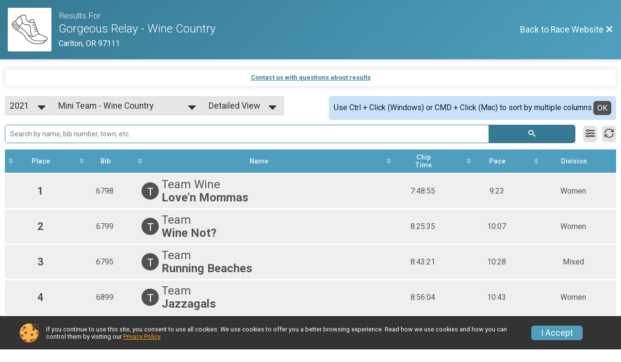

--- FILE ---
content_type: text/html; charset=utf-8
request_url: https://www.google.com/recaptcha/api2/anchor?ar=1&k=6LcdnRATAAAAAA4C48ibTO2oi9ikfu_Avc1VfsZP&co=aHR0cHM6Ly9ydW5zaWdudXAuY29tOjQ0Mw..&hl=en&v=PoyoqOPhxBO7pBk68S4YbpHZ&size=normal&anchor-ms=20000&execute-ms=30000&cb=63z20tm9qit8
body_size: 49262
content:
<!DOCTYPE HTML><html dir="ltr" lang="en"><head><meta http-equiv="Content-Type" content="text/html; charset=UTF-8">
<meta http-equiv="X-UA-Compatible" content="IE=edge">
<title>reCAPTCHA</title>
<style type="text/css">
/* cyrillic-ext */
@font-face {
  font-family: 'Roboto';
  font-style: normal;
  font-weight: 400;
  font-stretch: 100%;
  src: url(//fonts.gstatic.com/s/roboto/v48/KFO7CnqEu92Fr1ME7kSn66aGLdTylUAMa3GUBHMdazTgWw.woff2) format('woff2');
  unicode-range: U+0460-052F, U+1C80-1C8A, U+20B4, U+2DE0-2DFF, U+A640-A69F, U+FE2E-FE2F;
}
/* cyrillic */
@font-face {
  font-family: 'Roboto';
  font-style: normal;
  font-weight: 400;
  font-stretch: 100%;
  src: url(//fonts.gstatic.com/s/roboto/v48/KFO7CnqEu92Fr1ME7kSn66aGLdTylUAMa3iUBHMdazTgWw.woff2) format('woff2');
  unicode-range: U+0301, U+0400-045F, U+0490-0491, U+04B0-04B1, U+2116;
}
/* greek-ext */
@font-face {
  font-family: 'Roboto';
  font-style: normal;
  font-weight: 400;
  font-stretch: 100%;
  src: url(//fonts.gstatic.com/s/roboto/v48/KFO7CnqEu92Fr1ME7kSn66aGLdTylUAMa3CUBHMdazTgWw.woff2) format('woff2');
  unicode-range: U+1F00-1FFF;
}
/* greek */
@font-face {
  font-family: 'Roboto';
  font-style: normal;
  font-weight: 400;
  font-stretch: 100%;
  src: url(//fonts.gstatic.com/s/roboto/v48/KFO7CnqEu92Fr1ME7kSn66aGLdTylUAMa3-UBHMdazTgWw.woff2) format('woff2');
  unicode-range: U+0370-0377, U+037A-037F, U+0384-038A, U+038C, U+038E-03A1, U+03A3-03FF;
}
/* math */
@font-face {
  font-family: 'Roboto';
  font-style: normal;
  font-weight: 400;
  font-stretch: 100%;
  src: url(//fonts.gstatic.com/s/roboto/v48/KFO7CnqEu92Fr1ME7kSn66aGLdTylUAMawCUBHMdazTgWw.woff2) format('woff2');
  unicode-range: U+0302-0303, U+0305, U+0307-0308, U+0310, U+0312, U+0315, U+031A, U+0326-0327, U+032C, U+032F-0330, U+0332-0333, U+0338, U+033A, U+0346, U+034D, U+0391-03A1, U+03A3-03A9, U+03B1-03C9, U+03D1, U+03D5-03D6, U+03F0-03F1, U+03F4-03F5, U+2016-2017, U+2034-2038, U+203C, U+2040, U+2043, U+2047, U+2050, U+2057, U+205F, U+2070-2071, U+2074-208E, U+2090-209C, U+20D0-20DC, U+20E1, U+20E5-20EF, U+2100-2112, U+2114-2115, U+2117-2121, U+2123-214F, U+2190, U+2192, U+2194-21AE, U+21B0-21E5, U+21F1-21F2, U+21F4-2211, U+2213-2214, U+2216-22FF, U+2308-230B, U+2310, U+2319, U+231C-2321, U+2336-237A, U+237C, U+2395, U+239B-23B7, U+23D0, U+23DC-23E1, U+2474-2475, U+25AF, U+25B3, U+25B7, U+25BD, U+25C1, U+25CA, U+25CC, U+25FB, U+266D-266F, U+27C0-27FF, U+2900-2AFF, U+2B0E-2B11, U+2B30-2B4C, U+2BFE, U+3030, U+FF5B, U+FF5D, U+1D400-1D7FF, U+1EE00-1EEFF;
}
/* symbols */
@font-face {
  font-family: 'Roboto';
  font-style: normal;
  font-weight: 400;
  font-stretch: 100%;
  src: url(//fonts.gstatic.com/s/roboto/v48/KFO7CnqEu92Fr1ME7kSn66aGLdTylUAMaxKUBHMdazTgWw.woff2) format('woff2');
  unicode-range: U+0001-000C, U+000E-001F, U+007F-009F, U+20DD-20E0, U+20E2-20E4, U+2150-218F, U+2190, U+2192, U+2194-2199, U+21AF, U+21E6-21F0, U+21F3, U+2218-2219, U+2299, U+22C4-22C6, U+2300-243F, U+2440-244A, U+2460-24FF, U+25A0-27BF, U+2800-28FF, U+2921-2922, U+2981, U+29BF, U+29EB, U+2B00-2BFF, U+4DC0-4DFF, U+FFF9-FFFB, U+10140-1018E, U+10190-1019C, U+101A0, U+101D0-101FD, U+102E0-102FB, U+10E60-10E7E, U+1D2C0-1D2D3, U+1D2E0-1D37F, U+1F000-1F0FF, U+1F100-1F1AD, U+1F1E6-1F1FF, U+1F30D-1F30F, U+1F315, U+1F31C, U+1F31E, U+1F320-1F32C, U+1F336, U+1F378, U+1F37D, U+1F382, U+1F393-1F39F, U+1F3A7-1F3A8, U+1F3AC-1F3AF, U+1F3C2, U+1F3C4-1F3C6, U+1F3CA-1F3CE, U+1F3D4-1F3E0, U+1F3ED, U+1F3F1-1F3F3, U+1F3F5-1F3F7, U+1F408, U+1F415, U+1F41F, U+1F426, U+1F43F, U+1F441-1F442, U+1F444, U+1F446-1F449, U+1F44C-1F44E, U+1F453, U+1F46A, U+1F47D, U+1F4A3, U+1F4B0, U+1F4B3, U+1F4B9, U+1F4BB, U+1F4BF, U+1F4C8-1F4CB, U+1F4D6, U+1F4DA, U+1F4DF, U+1F4E3-1F4E6, U+1F4EA-1F4ED, U+1F4F7, U+1F4F9-1F4FB, U+1F4FD-1F4FE, U+1F503, U+1F507-1F50B, U+1F50D, U+1F512-1F513, U+1F53E-1F54A, U+1F54F-1F5FA, U+1F610, U+1F650-1F67F, U+1F687, U+1F68D, U+1F691, U+1F694, U+1F698, U+1F6AD, U+1F6B2, U+1F6B9-1F6BA, U+1F6BC, U+1F6C6-1F6CF, U+1F6D3-1F6D7, U+1F6E0-1F6EA, U+1F6F0-1F6F3, U+1F6F7-1F6FC, U+1F700-1F7FF, U+1F800-1F80B, U+1F810-1F847, U+1F850-1F859, U+1F860-1F887, U+1F890-1F8AD, U+1F8B0-1F8BB, U+1F8C0-1F8C1, U+1F900-1F90B, U+1F93B, U+1F946, U+1F984, U+1F996, U+1F9E9, U+1FA00-1FA6F, U+1FA70-1FA7C, U+1FA80-1FA89, U+1FA8F-1FAC6, U+1FACE-1FADC, U+1FADF-1FAE9, U+1FAF0-1FAF8, U+1FB00-1FBFF;
}
/* vietnamese */
@font-face {
  font-family: 'Roboto';
  font-style: normal;
  font-weight: 400;
  font-stretch: 100%;
  src: url(//fonts.gstatic.com/s/roboto/v48/KFO7CnqEu92Fr1ME7kSn66aGLdTylUAMa3OUBHMdazTgWw.woff2) format('woff2');
  unicode-range: U+0102-0103, U+0110-0111, U+0128-0129, U+0168-0169, U+01A0-01A1, U+01AF-01B0, U+0300-0301, U+0303-0304, U+0308-0309, U+0323, U+0329, U+1EA0-1EF9, U+20AB;
}
/* latin-ext */
@font-face {
  font-family: 'Roboto';
  font-style: normal;
  font-weight: 400;
  font-stretch: 100%;
  src: url(//fonts.gstatic.com/s/roboto/v48/KFO7CnqEu92Fr1ME7kSn66aGLdTylUAMa3KUBHMdazTgWw.woff2) format('woff2');
  unicode-range: U+0100-02BA, U+02BD-02C5, U+02C7-02CC, U+02CE-02D7, U+02DD-02FF, U+0304, U+0308, U+0329, U+1D00-1DBF, U+1E00-1E9F, U+1EF2-1EFF, U+2020, U+20A0-20AB, U+20AD-20C0, U+2113, U+2C60-2C7F, U+A720-A7FF;
}
/* latin */
@font-face {
  font-family: 'Roboto';
  font-style: normal;
  font-weight: 400;
  font-stretch: 100%;
  src: url(//fonts.gstatic.com/s/roboto/v48/KFO7CnqEu92Fr1ME7kSn66aGLdTylUAMa3yUBHMdazQ.woff2) format('woff2');
  unicode-range: U+0000-00FF, U+0131, U+0152-0153, U+02BB-02BC, U+02C6, U+02DA, U+02DC, U+0304, U+0308, U+0329, U+2000-206F, U+20AC, U+2122, U+2191, U+2193, U+2212, U+2215, U+FEFF, U+FFFD;
}
/* cyrillic-ext */
@font-face {
  font-family: 'Roboto';
  font-style: normal;
  font-weight: 500;
  font-stretch: 100%;
  src: url(//fonts.gstatic.com/s/roboto/v48/KFO7CnqEu92Fr1ME7kSn66aGLdTylUAMa3GUBHMdazTgWw.woff2) format('woff2');
  unicode-range: U+0460-052F, U+1C80-1C8A, U+20B4, U+2DE0-2DFF, U+A640-A69F, U+FE2E-FE2F;
}
/* cyrillic */
@font-face {
  font-family: 'Roboto';
  font-style: normal;
  font-weight: 500;
  font-stretch: 100%;
  src: url(//fonts.gstatic.com/s/roboto/v48/KFO7CnqEu92Fr1ME7kSn66aGLdTylUAMa3iUBHMdazTgWw.woff2) format('woff2');
  unicode-range: U+0301, U+0400-045F, U+0490-0491, U+04B0-04B1, U+2116;
}
/* greek-ext */
@font-face {
  font-family: 'Roboto';
  font-style: normal;
  font-weight: 500;
  font-stretch: 100%;
  src: url(//fonts.gstatic.com/s/roboto/v48/KFO7CnqEu92Fr1ME7kSn66aGLdTylUAMa3CUBHMdazTgWw.woff2) format('woff2');
  unicode-range: U+1F00-1FFF;
}
/* greek */
@font-face {
  font-family: 'Roboto';
  font-style: normal;
  font-weight: 500;
  font-stretch: 100%;
  src: url(//fonts.gstatic.com/s/roboto/v48/KFO7CnqEu92Fr1ME7kSn66aGLdTylUAMa3-UBHMdazTgWw.woff2) format('woff2');
  unicode-range: U+0370-0377, U+037A-037F, U+0384-038A, U+038C, U+038E-03A1, U+03A3-03FF;
}
/* math */
@font-face {
  font-family: 'Roboto';
  font-style: normal;
  font-weight: 500;
  font-stretch: 100%;
  src: url(//fonts.gstatic.com/s/roboto/v48/KFO7CnqEu92Fr1ME7kSn66aGLdTylUAMawCUBHMdazTgWw.woff2) format('woff2');
  unicode-range: U+0302-0303, U+0305, U+0307-0308, U+0310, U+0312, U+0315, U+031A, U+0326-0327, U+032C, U+032F-0330, U+0332-0333, U+0338, U+033A, U+0346, U+034D, U+0391-03A1, U+03A3-03A9, U+03B1-03C9, U+03D1, U+03D5-03D6, U+03F0-03F1, U+03F4-03F5, U+2016-2017, U+2034-2038, U+203C, U+2040, U+2043, U+2047, U+2050, U+2057, U+205F, U+2070-2071, U+2074-208E, U+2090-209C, U+20D0-20DC, U+20E1, U+20E5-20EF, U+2100-2112, U+2114-2115, U+2117-2121, U+2123-214F, U+2190, U+2192, U+2194-21AE, U+21B0-21E5, U+21F1-21F2, U+21F4-2211, U+2213-2214, U+2216-22FF, U+2308-230B, U+2310, U+2319, U+231C-2321, U+2336-237A, U+237C, U+2395, U+239B-23B7, U+23D0, U+23DC-23E1, U+2474-2475, U+25AF, U+25B3, U+25B7, U+25BD, U+25C1, U+25CA, U+25CC, U+25FB, U+266D-266F, U+27C0-27FF, U+2900-2AFF, U+2B0E-2B11, U+2B30-2B4C, U+2BFE, U+3030, U+FF5B, U+FF5D, U+1D400-1D7FF, U+1EE00-1EEFF;
}
/* symbols */
@font-face {
  font-family: 'Roboto';
  font-style: normal;
  font-weight: 500;
  font-stretch: 100%;
  src: url(//fonts.gstatic.com/s/roboto/v48/KFO7CnqEu92Fr1ME7kSn66aGLdTylUAMaxKUBHMdazTgWw.woff2) format('woff2');
  unicode-range: U+0001-000C, U+000E-001F, U+007F-009F, U+20DD-20E0, U+20E2-20E4, U+2150-218F, U+2190, U+2192, U+2194-2199, U+21AF, U+21E6-21F0, U+21F3, U+2218-2219, U+2299, U+22C4-22C6, U+2300-243F, U+2440-244A, U+2460-24FF, U+25A0-27BF, U+2800-28FF, U+2921-2922, U+2981, U+29BF, U+29EB, U+2B00-2BFF, U+4DC0-4DFF, U+FFF9-FFFB, U+10140-1018E, U+10190-1019C, U+101A0, U+101D0-101FD, U+102E0-102FB, U+10E60-10E7E, U+1D2C0-1D2D3, U+1D2E0-1D37F, U+1F000-1F0FF, U+1F100-1F1AD, U+1F1E6-1F1FF, U+1F30D-1F30F, U+1F315, U+1F31C, U+1F31E, U+1F320-1F32C, U+1F336, U+1F378, U+1F37D, U+1F382, U+1F393-1F39F, U+1F3A7-1F3A8, U+1F3AC-1F3AF, U+1F3C2, U+1F3C4-1F3C6, U+1F3CA-1F3CE, U+1F3D4-1F3E0, U+1F3ED, U+1F3F1-1F3F3, U+1F3F5-1F3F7, U+1F408, U+1F415, U+1F41F, U+1F426, U+1F43F, U+1F441-1F442, U+1F444, U+1F446-1F449, U+1F44C-1F44E, U+1F453, U+1F46A, U+1F47D, U+1F4A3, U+1F4B0, U+1F4B3, U+1F4B9, U+1F4BB, U+1F4BF, U+1F4C8-1F4CB, U+1F4D6, U+1F4DA, U+1F4DF, U+1F4E3-1F4E6, U+1F4EA-1F4ED, U+1F4F7, U+1F4F9-1F4FB, U+1F4FD-1F4FE, U+1F503, U+1F507-1F50B, U+1F50D, U+1F512-1F513, U+1F53E-1F54A, U+1F54F-1F5FA, U+1F610, U+1F650-1F67F, U+1F687, U+1F68D, U+1F691, U+1F694, U+1F698, U+1F6AD, U+1F6B2, U+1F6B9-1F6BA, U+1F6BC, U+1F6C6-1F6CF, U+1F6D3-1F6D7, U+1F6E0-1F6EA, U+1F6F0-1F6F3, U+1F6F7-1F6FC, U+1F700-1F7FF, U+1F800-1F80B, U+1F810-1F847, U+1F850-1F859, U+1F860-1F887, U+1F890-1F8AD, U+1F8B0-1F8BB, U+1F8C0-1F8C1, U+1F900-1F90B, U+1F93B, U+1F946, U+1F984, U+1F996, U+1F9E9, U+1FA00-1FA6F, U+1FA70-1FA7C, U+1FA80-1FA89, U+1FA8F-1FAC6, U+1FACE-1FADC, U+1FADF-1FAE9, U+1FAF0-1FAF8, U+1FB00-1FBFF;
}
/* vietnamese */
@font-face {
  font-family: 'Roboto';
  font-style: normal;
  font-weight: 500;
  font-stretch: 100%;
  src: url(//fonts.gstatic.com/s/roboto/v48/KFO7CnqEu92Fr1ME7kSn66aGLdTylUAMa3OUBHMdazTgWw.woff2) format('woff2');
  unicode-range: U+0102-0103, U+0110-0111, U+0128-0129, U+0168-0169, U+01A0-01A1, U+01AF-01B0, U+0300-0301, U+0303-0304, U+0308-0309, U+0323, U+0329, U+1EA0-1EF9, U+20AB;
}
/* latin-ext */
@font-face {
  font-family: 'Roboto';
  font-style: normal;
  font-weight: 500;
  font-stretch: 100%;
  src: url(//fonts.gstatic.com/s/roboto/v48/KFO7CnqEu92Fr1ME7kSn66aGLdTylUAMa3KUBHMdazTgWw.woff2) format('woff2');
  unicode-range: U+0100-02BA, U+02BD-02C5, U+02C7-02CC, U+02CE-02D7, U+02DD-02FF, U+0304, U+0308, U+0329, U+1D00-1DBF, U+1E00-1E9F, U+1EF2-1EFF, U+2020, U+20A0-20AB, U+20AD-20C0, U+2113, U+2C60-2C7F, U+A720-A7FF;
}
/* latin */
@font-face {
  font-family: 'Roboto';
  font-style: normal;
  font-weight: 500;
  font-stretch: 100%;
  src: url(//fonts.gstatic.com/s/roboto/v48/KFO7CnqEu92Fr1ME7kSn66aGLdTylUAMa3yUBHMdazQ.woff2) format('woff2');
  unicode-range: U+0000-00FF, U+0131, U+0152-0153, U+02BB-02BC, U+02C6, U+02DA, U+02DC, U+0304, U+0308, U+0329, U+2000-206F, U+20AC, U+2122, U+2191, U+2193, U+2212, U+2215, U+FEFF, U+FFFD;
}
/* cyrillic-ext */
@font-face {
  font-family: 'Roboto';
  font-style: normal;
  font-weight: 900;
  font-stretch: 100%;
  src: url(//fonts.gstatic.com/s/roboto/v48/KFO7CnqEu92Fr1ME7kSn66aGLdTylUAMa3GUBHMdazTgWw.woff2) format('woff2');
  unicode-range: U+0460-052F, U+1C80-1C8A, U+20B4, U+2DE0-2DFF, U+A640-A69F, U+FE2E-FE2F;
}
/* cyrillic */
@font-face {
  font-family: 'Roboto';
  font-style: normal;
  font-weight: 900;
  font-stretch: 100%;
  src: url(//fonts.gstatic.com/s/roboto/v48/KFO7CnqEu92Fr1ME7kSn66aGLdTylUAMa3iUBHMdazTgWw.woff2) format('woff2');
  unicode-range: U+0301, U+0400-045F, U+0490-0491, U+04B0-04B1, U+2116;
}
/* greek-ext */
@font-face {
  font-family: 'Roboto';
  font-style: normal;
  font-weight: 900;
  font-stretch: 100%;
  src: url(//fonts.gstatic.com/s/roboto/v48/KFO7CnqEu92Fr1ME7kSn66aGLdTylUAMa3CUBHMdazTgWw.woff2) format('woff2');
  unicode-range: U+1F00-1FFF;
}
/* greek */
@font-face {
  font-family: 'Roboto';
  font-style: normal;
  font-weight: 900;
  font-stretch: 100%;
  src: url(//fonts.gstatic.com/s/roboto/v48/KFO7CnqEu92Fr1ME7kSn66aGLdTylUAMa3-UBHMdazTgWw.woff2) format('woff2');
  unicode-range: U+0370-0377, U+037A-037F, U+0384-038A, U+038C, U+038E-03A1, U+03A3-03FF;
}
/* math */
@font-face {
  font-family: 'Roboto';
  font-style: normal;
  font-weight: 900;
  font-stretch: 100%;
  src: url(//fonts.gstatic.com/s/roboto/v48/KFO7CnqEu92Fr1ME7kSn66aGLdTylUAMawCUBHMdazTgWw.woff2) format('woff2');
  unicode-range: U+0302-0303, U+0305, U+0307-0308, U+0310, U+0312, U+0315, U+031A, U+0326-0327, U+032C, U+032F-0330, U+0332-0333, U+0338, U+033A, U+0346, U+034D, U+0391-03A1, U+03A3-03A9, U+03B1-03C9, U+03D1, U+03D5-03D6, U+03F0-03F1, U+03F4-03F5, U+2016-2017, U+2034-2038, U+203C, U+2040, U+2043, U+2047, U+2050, U+2057, U+205F, U+2070-2071, U+2074-208E, U+2090-209C, U+20D0-20DC, U+20E1, U+20E5-20EF, U+2100-2112, U+2114-2115, U+2117-2121, U+2123-214F, U+2190, U+2192, U+2194-21AE, U+21B0-21E5, U+21F1-21F2, U+21F4-2211, U+2213-2214, U+2216-22FF, U+2308-230B, U+2310, U+2319, U+231C-2321, U+2336-237A, U+237C, U+2395, U+239B-23B7, U+23D0, U+23DC-23E1, U+2474-2475, U+25AF, U+25B3, U+25B7, U+25BD, U+25C1, U+25CA, U+25CC, U+25FB, U+266D-266F, U+27C0-27FF, U+2900-2AFF, U+2B0E-2B11, U+2B30-2B4C, U+2BFE, U+3030, U+FF5B, U+FF5D, U+1D400-1D7FF, U+1EE00-1EEFF;
}
/* symbols */
@font-face {
  font-family: 'Roboto';
  font-style: normal;
  font-weight: 900;
  font-stretch: 100%;
  src: url(//fonts.gstatic.com/s/roboto/v48/KFO7CnqEu92Fr1ME7kSn66aGLdTylUAMaxKUBHMdazTgWw.woff2) format('woff2');
  unicode-range: U+0001-000C, U+000E-001F, U+007F-009F, U+20DD-20E0, U+20E2-20E4, U+2150-218F, U+2190, U+2192, U+2194-2199, U+21AF, U+21E6-21F0, U+21F3, U+2218-2219, U+2299, U+22C4-22C6, U+2300-243F, U+2440-244A, U+2460-24FF, U+25A0-27BF, U+2800-28FF, U+2921-2922, U+2981, U+29BF, U+29EB, U+2B00-2BFF, U+4DC0-4DFF, U+FFF9-FFFB, U+10140-1018E, U+10190-1019C, U+101A0, U+101D0-101FD, U+102E0-102FB, U+10E60-10E7E, U+1D2C0-1D2D3, U+1D2E0-1D37F, U+1F000-1F0FF, U+1F100-1F1AD, U+1F1E6-1F1FF, U+1F30D-1F30F, U+1F315, U+1F31C, U+1F31E, U+1F320-1F32C, U+1F336, U+1F378, U+1F37D, U+1F382, U+1F393-1F39F, U+1F3A7-1F3A8, U+1F3AC-1F3AF, U+1F3C2, U+1F3C4-1F3C6, U+1F3CA-1F3CE, U+1F3D4-1F3E0, U+1F3ED, U+1F3F1-1F3F3, U+1F3F5-1F3F7, U+1F408, U+1F415, U+1F41F, U+1F426, U+1F43F, U+1F441-1F442, U+1F444, U+1F446-1F449, U+1F44C-1F44E, U+1F453, U+1F46A, U+1F47D, U+1F4A3, U+1F4B0, U+1F4B3, U+1F4B9, U+1F4BB, U+1F4BF, U+1F4C8-1F4CB, U+1F4D6, U+1F4DA, U+1F4DF, U+1F4E3-1F4E6, U+1F4EA-1F4ED, U+1F4F7, U+1F4F9-1F4FB, U+1F4FD-1F4FE, U+1F503, U+1F507-1F50B, U+1F50D, U+1F512-1F513, U+1F53E-1F54A, U+1F54F-1F5FA, U+1F610, U+1F650-1F67F, U+1F687, U+1F68D, U+1F691, U+1F694, U+1F698, U+1F6AD, U+1F6B2, U+1F6B9-1F6BA, U+1F6BC, U+1F6C6-1F6CF, U+1F6D3-1F6D7, U+1F6E0-1F6EA, U+1F6F0-1F6F3, U+1F6F7-1F6FC, U+1F700-1F7FF, U+1F800-1F80B, U+1F810-1F847, U+1F850-1F859, U+1F860-1F887, U+1F890-1F8AD, U+1F8B0-1F8BB, U+1F8C0-1F8C1, U+1F900-1F90B, U+1F93B, U+1F946, U+1F984, U+1F996, U+1F9E9, U+1FA00-1FA6F, U+1FA70-1FA7C, U+1FA80-1FA89, U+1FA8F-1FAC6, U+1FACE-1FADC, U+1FADF-1FAE9, U+1FAF0-1FAF8, U+1FB00-1FBFF;
}
/* vietnamese */
@font-face {
  font-family: 'Roboto';
  font-style: normal;
  font-weight: 900;
  font-stretch: 100%;
  src: url(//fonts.gstatic.com/s/roboto/v48/KFO7CnqEu92Fr1ME7kSn66aGLdTylUAMa3OUBHMdazTgWw.woff2) format('woff2');
  unicode-range: U+0102-0103, U+0110-0111, U+0128-0129, U+0168-0169, U+01A0-01A1, U+01AF-01B0, U+0300-0301, U+0303-0304, U+0308-0309, U+0323, U+0329, U+1EA0-1EF9, U+20AB;
}
/* latin-ext */
@font-face {
  font-family: 'Roboto';
  font-style: normal;
  font-weight: 900;
  font-stretch: 100%;
  src: url(//fonts.gstatic.com/s/roboto/v48/KFO7CnqEu92Fr1ME7kSn66aGLdTylUAMa3KUBHMdazTgWw.woff2) format('woff2');
  unicode-range: U+0100-02BA, U+02BD-02C5, U+02C7-02CC, U+02CE-02D7, U+02DD-02FF, U+0304, U+0308, U+0329, U+1D00-1DBF, U+1E00-1E9F, U+1EF2-1EFF, U+2020, U+20A0-20AB, U+20AD-20C0, U+2113, U+2C60-2C7F, U+A720-A7FF;
}
/* latin */
@font-face {
  font-family: 'Roboto';
  font-style: normal;
  font-weight: 900;
  font-stretch: 100%;
  src: url(//fonts.gstatic.com/s/roboto/v48/KFO7CnqEu92Fr1ME7kSn66aGLdTylUAMa3yUBHMdazQ.woff2) format('woff2');
  unicode-range: U+0000-00FF, U+0131, U+0152-0153, U+02BB-02BC, U+02C6, U+02DA, U+02DC, U+0304, U+0308, U+0329, U+2000-206F, U+20AC, U+2122, U+2191, U+2193, U+2212, U+2215, U+FEFF, U+FFFD;
}

</style>
<link rel="stylesheet" type="text/css" href="https://www.gstatic.com/recaptcha/releases/PoyoqOPhxBO7pBk68S4YbpHZ/styles__ltr.css">
<script nonce="R97Sq8HeblksHKRy9gtVVA" type="text/javascript">window['__recaptcha_api'] = 'https://www.google.com/recaptcha/api2/';</script>
<script type="text/javascript" src="https://www.gstatic.com/recaptcha/releases/PoyoqOPhxBO7pBk68S4YbpHZ/recaptcha__en.js" nonce="R97Sq8HeblksHKRy9gtVVA">
      
    </script></head>
<body><div id="rc-anchor-alert" class="rc-anchor-alert"></div>
<input type="hidden" id="recaptcha-token" value="[base64]">
<script type="text/javascript" nonce="R97Sq8HeblksHKRy9gtVVA">
      recaptcha.anchor.Main.init("[\x22ainput\x22,[\x22bgdata\x22,\x22\x22,\[base64]/[base64]/[base64]/[base64]/cjw8ejpyPj4+eil9Y2F0Y2gobCl7dGhyb3cgbDt9fSxIPWZ1bmN0aW9uKHcsdCx6KXtpZih3PT0xOTR8fHc9PTIwOCl0LnZbd10/dC52W3ddLmNvbmNhdCh6KTp0LnZbd109b2Yoeix0KTtlbHNle2lmKHQuYkImJnchPTMxNylyZXR1cm47dz09NjZ8fHc9PTEyMnx8dz09NDcwfHx3PT00NHx8dz09NDE2fHx3PT0zOTd8fHc9PTQyMXx8dz09Njh8fHc9PTcwfHx3PT0xODQ/[base64]/[base64]/[base64]/bmV3IGRbVl0oSlswXSk6cD09Mj9uZXcgZFtWXShKWzBdLEpbMV0pOnA9PTM/bmV3IGRbVl0oSlswXSxKWzFdLEpbMl0pOnA9PTQ/[base64]/[base64]/[base64]/[base64]\x22,\[base64]\x22,\x22w7nCkVTClEbDlsOSw7cNc8K3VMKbJG3CkSsBw5HCm8OcwoRjw6vDrsKQwoDDvnwqNcOAwpjClcKow51fccO4U0vCmMO+IxvDlcKWf8KaWUdwUW1Aw54HSXpUcsOzfsK/w5vCvsKVw5YzdcKLQcK0AyJfFMKcw4zDuXjDkUHCvnvClGpgPcKgZsOew6JZw40pwpBrICnCv8KgaQfDjMKqasKuw6d1w7htDMKkw4HCvsOvwqbDigHDtMKmw5LCscK5cn/CuH4nasODwqbDsMKvwpB/Mxg3AwzCqSlbwo3Ck0wsw4PCqsOhw5/[base64]/DvHvCscKuwrsqw712EsO0w5AsQXMmUyx1w5QyWDPDjHAOw6zDoMKHclgxYsK/PcK+GjdFwrTCqVh7VBljNcKVwrnDlgA0wqJZw5B7FHHDskjCvcKWCsK+wpTDrMOzwofDlcOiHAHCusKJXSrCjcOUwrlcwoTDqsKHwoJwRMO9wp1AwogAwp3DnEAdw7JmZ8O/wpgFHMO7w6DCocO/w4gpwqjDnsOjQMKUw498wr3CtRwDPcOVw4M2w73CpkvCt3nDpRICwqtfYFzCinrDmBYOwrLDscOfdgp2w4paJk3CmcOxw4rCoA/[base64]/CksKmwoNjw4MAwpNAw4zDtUPCiWDDil7DrcKZw6PDiTB1wqB5d8KzLsK4BcO6wpbCs8K5ecKawoVrO3xQOcKzCMOcw6wLwoNRY8K1woAvbCVsw5BrVsKXwp0uw5XDk1F/bC3Dq8OxwqHCh8OWGz7Cp8O4wos7wpw1w7pQG8O4c2dnIcKZQMKGPsO3EjzCsW0Sw6PDvEAkw6ZVwpo8w6PCtG4uG8OowprDjn0Sw7PChG7Ct8K6Ol3Dl8O5B0ZZUwkXHcKUwo/DnUvCkcOew7vDhFPDrMOAaHDDvCBCwp9Rw4Zxw53CnsK3wr4mMcKnYifCuh/[base64]/DmcOqdMO1dU0VOywACsKHwqDCry1dw6DDmGHCmD/CtDNZwoHDg8K3w4VXGlsNw5XClnTDssKWFmlqw5hHb8KFw5sxwqx8wofDn0/DjldXw5g8wpolw4vDhMKUwp7DiMKCw7IWNsKJwrDCgA/DgsOVT2DDpmvCqcOYQhjCj8KPOSTCrMO7woAsOyQbwqfDmWApY8OmV8OSwqTCmjXCi8K1QcOGw4zDrRlJWizCty/Cu8KewrN/w7vDl8OMwobCrDzDmMK5woDCvB8nwr/CoS7DjMKLXQ4TBUTDnsOcYwfDncKDwr9xw5rCkUcvw5Nzw6fClDnCvcOiwr7DssOLG8KXNMOsMcO/CMKVw5l1EsOxw5jChXBlTcOmDMKDY8KRBsOMAwPCq8K2wrl5QRjCiH/DqMOPw4vCtToNwr8PwrrDhxbCsmNZwr/Cv8KLw7TDnxx2w40cScK6AcKQwr0fZMOPOWsMwojCmALDhcOZwoIqFsO7ECkKw5UuwrYcXgzDsS4bw4sIw4pSw5HCkHLCunp/w5bDi1gFCHfCj25OwrDDmUPDpWzDgMKGRnRdw7LCqCjDtzzDr8KCw7bCisK1w5RjwrVNMwTDgVtlw4DChsKlIsKewo/CtcKDwoEiKsOqPMKIwoRqw4sBVTEUbjzDuMO9w73DvC3CjmLDm2rDnkAzdmc2URDCm8KrY2o2w4vCi8KCwoBXDsOFwo5rZATCrGMsw7/[base64]/L8KkBxkcwq7CisONRsKDEFIhw5NYTsKvBsKzw4JQw5PCnsOzUi0zw4k2wovCsybCocOWTsOpIwHDpcOawq5ww61Bw6fDqG/CnXlew6JEDR7DsmQXQcOJwqfDnFEcw7HCicOSQEIJw4bCs8OnwprDqcOFSARuwrohwr3CgRMUZRPDmD3CusOzwqbCrh5OLcKfN8OHwobDiSjCt13CpsKqAVcHw5Z5FHXDnsOMXsO6w63Dh1TCosKqw4IvR3lKw7HCgsO0wpk/[base64]/DkcKew5lgw7nCucOOw4fCkkpmYSDCr8K3wo3DimRuwoV3wpTCsB15w67CpkfDqsKkwrNmw5LDrsKyw6M9fMO8LcOQwqLDhcKLwo9FVng0w7B+w4vCuTzCrBAvXzYkJXbDosKNcMOmwqFzIMKUXsOFEm95e8Okcz4rwrs/w7keRMOqTsOuwpfDuHPDuSVZP8KSwr3ClwQsPsO7BMOQcyQ8wq7Ci8KGMU3DncOaw5UcQGrDtcOtwqQWVcO9MiPDuXJNwqNzwpvDgMO4XMOiwqzCocKFwqDCj2psw6zCuMKyMRjCl8OXw5VSDsKdGhcWJcKPWsOpwp/[base64]/w7gXw5fCs8OOwpVxwqvDvg0MwpLClSfCuxbCscKIwpdXwqbCscOww6ofw5bDqsOFw6rDu8KoTsOpBzzDtQ4FwpHCgcKTw4tJw6fCm8OUw7wpFDnDocOzw5UWwqdiwpPCgwNUwroJwpDDlnNowphUE1zClsKTw6UrMWhTwoDCi8O5Nlp8GsK/w78Ww6dpdzp7a8KVwqgYJmFhRBIVwr1QfsOBw6NIwrwTw6HCo8Kaw6ZZJMKwZHfDs8Oow5/[base64]/D8O6w6fDpcKOHlHCocOmVsKywoA5wo3Dl8KoSG/DhXJBw7XDpVZebsKraRoxw6rCiMKrwo/DksKFX3zCnGF4dsK8B8OsbMOuw41lIBLDv8OXw5/DvsOnwoDCnsK+w6sFCsO8wozDmsKpRCDCk8KwV8OXw4J1w4jCvMKhwqBHLMOgH8O5wr0Rwr3ClMKnYSXDjcK9w73DgXMqwqEka8KswpdEW07DoMKaLkZDw6jCulhuwq3DgVjCiiTDhxLCrXlJwqDDpsKbwp/Cn8O0wp4EWMOFTcOKScK/EUTCrsKkdRlmwpXDg2dtwrkEPicMHH0Lw7jCqMOhwrjDpsKzwpdaw4FJbD4swqNHdBHCncKew5LDgMOOw5TDngXDvG8Tw4TCocO+LMORQSjDhlHCg2nCncK+Yy41TC/CqlXDrsKmwrhtFSB2wrzCnhgkTgTCp2/DplM5UxjCr8K+FcK4FSNNwrg2J8Orw7BpS0Y1GsOZw7bCpcOOKBp/wr/DssKyMUgrcsOkFMOQLyTCnzYVwpzDmcKgwqgHLyvDqcKsJcKuF1HCuRrDtsKpTTtmPzzCssKNwrg1w581OcKSd8OfwqfCnsO+PktSwqY2WcOkP8Kdw6LCi0tAF8KTwpd+GhkkAcOYw4HCsl/DgsORw7rDscKzw7/[base64]/[base64]/Cn8O3cMOTwpNdwpdURsO5w4XCt3xpWcO1PcOGwpNcC1bChHHDl1LDq2zCscK/w5JUw7LDq8K4w5lQFXPCgwXDvQdPw4gHfU/CplDCocKVw6tnIHZ1w4rDt8KLw7vCqcOQNhhbw6Y1wq13ORNuX8KHUCTDk8Oqw5TCt8Kdwr/CksOYwrTCoCrCkMO2Ni/[base64]/DoSnCgCrDj1pgw4TDhsK3RMKEw4zDnMKVw6LCqsK3wpnDt8KYw7XDqMOKPVZKaWpCwr3DlD5neMKPHMK8NcOZwr0/wrzCpwx3wq4Awq1ZwogqSWM0w5oqfml1OMK8JsOgOFNww5HDkMOMwq3DsBRNL8OsRDjDs8KHPcK3A3bCvMO0w5kwBMOwEMK3wqMpMMO1ecK+wrIDw7dKw63DtsO6wrLDiAfDmcKIwo5pf8KEY8KbPMK1EGHDh8KDEwAReVAlw4RnwrbChsOzwoUHw4bCnhg3w7/CjsOewo7DucKCwr/CmcK1OMKCFMKWbGI8csOMO8KBPcKTw7gqw7NiTCULQMKUw49uQsOow6fDpMO/w7QFeBfCosORKMOLwpvDqUPDkgJVwohhwqkzwq8BFsKBSMKgw7JnWWnDuCrClTDCsMK5Zn1kFCgNwq7CsmY/FMOewpVWwoZEwpfDvn7CsMOrIcK9GsKufsOlwqMbwqo/SE4eNGR7wpQ3w7sTw5djaTTCkcKmbcK6w4ldwpTCpMK0w6zCsUB7wqPCn8OjNcKJwovCr8KfKnTDkXjDjsKnwpnDmsKIbcOZNXrCtMK/wq7DgALCvcOfHwzCsMK5WWsfw58Sw4fDh3TDt0LDnMKcwogdC3bCrFLDv8KFQ8OeW8OHZMOxRSTDp1JtwqxfTsOkMCpiWiBEwpHCusK2E3LChcOCw6HDjcOGeWUjRm/[base64]/[base64]/[base64]/[base64]/CiWLDisOCHFRZwo7DtMO1w7VKbwxBwq/[base64]/[base64]/w5HDqA8BZX5GdMKqwq7DiDtgw709F8OKwqBtE8KvwqzColUTwolEwo52woA5wprDsEDCicK8EwTCpEnDjMOeFhrCscK+fhbCncOvfFsLw5/CrWLCocORTsK8cBDCucKrw7LDlsKHwo7DmFEBVVZnQMO3N31VwrdBZcOGwrVNAlpEw4PCrz4lBzYqw5DDnMOJRcOnw41zwoB+w70ew6fDhEZnIhRKJTUpXmfCusKwXiwROFHDo3PDkB3Dq8O9BnB4EWUwVcK5woTDiVhKZD8yw5DCp8OjP8O1w5wrU8O/IXY3InfCjMKQCxrDkTpmFMK1w7fCgsOzE8KhBcOrDQXDr8KcwrvCizrCtEpnTMK/wofDr8OMw6Jhw6Mfw4fCol7DiTpRDMOKw4PCucOXLTMgLcKcw4B1wo7DoUnCj8KDUks8w6klwqtAXMKBUCwvesOCecO/w7zChzM0wq5GwoHDv2UVwqh+w7jDvcKZZ8KJw5XDgDZiw6VnHBwEw4fDjMKXw6/CicKdcHDDhnjClsKnRAsrPl3DusKfBMO6VR1SFi8YN13Dk8O9GEEPLAVIwqvCu3/[base64]/[base64]/CmsO5O8KVwo5gw47Dm03DpCzDnQYVw5UAwrnDiMOcwqgIalHDqMOEw43Dli1vwrXCocK5XsKjw4TDg0/[base64]/YWpHFMO5Mwovw4FfMXsiGcOkZMOrMxTCtBzCoi5qwpHCnHHDhyjDrmVew6t4QxACJMKRU8KuNRwdAiVFOsOLwqnDiCnDrMOyw4nDs1bCl8Kow5McAmDDpsKQC8KtImxvwopkwonCg8KswrbCgMKIw7prfsOOw5dLV8OIYnllOTPCi0/ChhLDkcKpwpzCrcKHwqPCgy96EsOCGjrDs8KVw6BsPXXCmmjDvXrCpcKNwqrDj8Kuw7s4bxTCkDHCuh9hSMKow7jDjRfCjU7CikluMcOVwrIQCSc1McKywpFMw6bCtMOsw75xwrrDrwI4wq7CuyvCvMKuwrB3Y0XCunPDvX/CsTjDjsOUwrxfwp/[base64]/DklvDuzPDnsKTOVzCjMKgGMKWcMKkG8OlfQ/DpMKdwocZwqLDmmdLE3jCgMKiw4ZwSMKRfxPCrTHDqXE6wph0Vh5swo83fcOqMnnCrC/CiMO9w6tdwr8hw6fCh3HCqMKewoFHw7V3wpB9w7o/eifDgcKEwoIXXMOjcMOiwp97XQN0BEApA8KOw5sew4LCnXoNwr7ChGxFfcKgAcKxbcKdWMKJw7N0OcO3w4EVwoXDrXldwoAcTsKUw5VvfBtGwqFmcmbClzVrwpZsdsOnw7jChcOFOHNfw4x/LwLDvR3DtcKkwoUSw7l9wojCulLDjMOdwrjDiMO6cR0kw7bCuRjCgsOqRizDmMOUPsKswqjCgCHCisOQCMO/G37DmGl+wrLDsMKPVsOzwqfCtcKow6jDmRYHw6LChjwJwpVuwrVEwqDCoMO0aELDi1BAayoVehMVM8OBwpE8AcOww5Zcw6vDmMKZKsKJwpBWSnolw65fZhxJw6FvLMO2EloWwrfDt8OowoYufcK3R8Ocw6jDncKYw7Ihw7HDkMO/WsOhwr7Dr1rDgjITF8KdFDXCgCbCsBs/HXjDocKew7ZKw4xUCcO4TzLDmMOmw6PDnsK/YWDDkcKKwoUYwoovSHt2RMOpcQw+wozDuMO8F24KbVZgKcKJYcONGA3CihwUWsKhIcOcYkEKwrjDv8KGdsO3w4BaVF/[base64]/CrcOAfxbCiHNjRsKoB0/[base64]/[base64]/[base64]/CksO2wr7Cu8K1d8OAwoHDl2siNhjCswvDoUBiLcKNw6jDtwXDj1IsEMOMwp86w6BudnjDs2YZUcODwojCmcK/wpxMU8KYWsKgw65Dwq8ZwoPDtMKTwo0BSm7ClcKGwpFTwq1DasK8WMK7w5fCvxcPSMOTWcK/w7zDmcOXfCJswpDDtQLDv3fCtg1mKV4jER7DoMO6BgI7worCrXDCuGXCtsOlwofDl8KyLDvCuSPCoRBRZE7CoWHCuhnCg8OoDk7DmsKrw73Dnnl1w5BEw6fCjQ/Cg8KtJsOow5rDksOYwqLCuidKw4jDgQlbw7TCqcKHworCtF13wpfCr33CgcKVMsK+w5vCsxIAwqZFJVfDgsKOw70EwpNaBHNCw4DDgxl4wpl9w4/DhxAsBDpIw5c7wpHCu1MYwqpXw4TDlnTChsObCMOYw77DkcOLVMKuw6gDYcKWwqc6woYxw5XDs8KYK1wqwrHCmsO5wqc7w7HCuk/Dv8KqE2bDpBtrw7jCpMK/w7Fkw7NcZcKDRzZxGkZ1KcKJOMKEwrNEak3DpMOxcnPDp8KzwofDtMK4wqwRT8K5IcOmAMOoSXIRw7EQPS3ChMKpw4ARw7sbcC9Nwq7DmzfCncOgw49Yw7NubsOnTsK5wrJtwqsYwp3DmU3Dp8KUaH1Pwp/DowfCon/[base64]/CgzAvTFk7BlbCrMOHU8KCUikjw75qb8Okw4wGTMKqw6kRw7XCkH8CBcOZSVxyZcOxblTDlizCu8OsNQfCkTl5wrd2Whonw6XDsl/CvH5cMl4mw7TCjGhOwrMhwr8kw7E7OsKSw5vCsljDusOwwoLDisODw5AXBcKdwrF1w6YuwpheZcOWIsKow4HDvMKzw7TDtnnCocO5w73DqMK8w6F5VVIWwo3CrWHDp8K4dlFWZsODTSZsw4LDuMOvwpzDsDxHwpIew7Buwr/DmMOwW1UJwoTClsOXVcO5wpBieQDCi8OXOBdZw7IlSMKdwpfDpR3Dl1PCiMOGB1bDl8O+w6vDmcOjZnbCocKUw5wHYH7CrMKWwq99w4vCo2x7alnDkTfCvsOTbhfCiMKdCFh0OsKrL8KLDcO5wqc+w4TCoW9/HcKLPsOeXMKeRMO6AgvCl0vCuVLDssKOIsO2FMK3w7s8RcKMccOuw6giwoMwX2UXbMOrWS3Dj8KQwrTDvMKcw4LCtMOrfcKgM8OQbcOLJ8KRwr5CwrnDiS7CllkqRFvCicOVUUnDqHEfcmLCkTIdwrJLDMKmUFbDvA9lwrwLwr/CugbDqsOcw7hhw5cTw7UrQhnCtcOjwrhBU2Zcwp3CrzPClsOuLsOtXcOkwp3CiSN9GBVHSGrDlQXDpnrCtXrDgnhqPT0/acKBVBbCrFjCpCnDk8Kuw5/DlsOfK8KAwr4JDMONN8OVwqPCtWfClk5sMsKbw6YBAntqb2ANJ8KUa0LDksOiw68Rw6FRwrphJgLDizjCl8Oow5HCuWgtw4zClABaw4LDi0bClw8/EQTDnsKTw5/[base64]/DnsKdUwkaLVcJGCYYPW/Dj8O9HFVEw6PDisOTw67DrcOiw4Vkw6DCmMKxw6LDhsKsNW5rw4puBcOKwozDiCXDisOBw4YQwq1mHcOsL8KZW2PDucKrwrDDv1YXcCU5w4sAUsKzw5/Cm8O4ZmEjw4lXEcOffVjCvMKcwrFHJcOPXnHDjcKUD8K6K0wtUsKtFCMGCTsywpfDrcOFFMORwpx0PRrCuUHCn8KoaCEQwpgwO8O7KUXDhMKDTTJtw6PDs8K/LmdeNMOswpx4cytwHMO6Sm/CoBHDuGh9R2jCuzw+w6xfwr59BDYUV3fCksOhw69ra8O9OiYTKcKtVUltwoIJwrPDoGtZWkbDqCnDh8KZeMKGwobCtVxIRMOCwp50QcKHHwzCgXYOFHYGKHnCgMOfw5fDm8KEwovDjMOlcMK2fEg1w5TCnVdLwrF0a8KlZH/CrcOuwo7CicO2wp/[base64]/[base64]/Cv8OwS8OXw5TDgH7CshR9RWzDvcOOwqjDvMOcw53ChcOMwpnDjg3ChUYVwpETw43Ds8Kqw6TCpsO2w47DlAvDgMOcdFZBN3Z8w7TDgWrDiMKqY8KlN8OHw4zDicOLIsKkw4nCvk3DhcOCMcOxHA/Don1EwqRVwoslFMK2wqjDqU8WwqEOBxVnwpXCj0zDpMKXRcOew4/Dsj8IVwPDmB5pUEbDvndfw7gEQ8OvwqNlTsKPwokzwpcPG8KmK8O2w6HDnsKnw4oOLFvDglzCs0UGXhgVw6cTwpbCj8Kgw70VQcOQw5LCjDXCgS7Du3bCnMKywrFFw5XDisOiXsOPcMOIwo0lwr0fBzjDtsK9wp3CvsKSCULDmsK8wqvDhCcRw4s9w65/w5cVJytCw7vClcOSdy5iwpxlWzYDecKrTsKowqE4SzDCvsO+PifCpWJhdsKgfFHClcO/KsOrVRpCUUfDlsKhfCcdw6TDoVLCjMOKGBrDhcKrUG12w6Nfwo0Tw7wuwoA1YsOQcljDtcKDZ8OadDAfw4/[base64]/Dlm3DisOsUMOpNsKQOcK1AMOdw5JSw7TCuMKNw7fCvsOew7rCrcKOEyV2w5VlWsKtGD/DusOvewzDuT81eMKzSMKvfMO7wp59wplWwplVw5B1R0YiUR3CjFEowpvDncO5dATDlSLDrMKHwok/[base64]/[base64]/DtEgHM8ObUW4pwr7Dk8Kmw6NJw5bCrcOoUsObw6TDpz/[base64]/DsmfCkxEPFRAAw6vCvsKAYsK3w4dMJsK/wrYYfTXChWjCuzdJw6lzw6/CrBDChcK5w6vDny3CpEbCkzUcLsODTcK4wq8KfnbDssKEaMKCwoHCvBUgwovDpMKveydYwrohE8KCw6lLw7bDlA7DoV/DrVnDryAHw7FvIA3CqUTDj8KSw69KUCrDnMOjcCIJw6LDk8KywoHCrTNDMMOZwqJJw5ZAO8OID8KIXsOzwrNJEcOCK8KEdsOXwq/Cp8KQRSgsdR9zKA5fwrlhwpXDv8KtZcOcfQXDmsKRQE0mHMO5IMOJw5HChMKxRDpAw4/[base64]/CoXnCocONwoRTwr0NwrEUw5PDsMO3w7rClXnCsirDscOqd8K3Mz9DZEfDrxDDgMKfM3xLbCtmMmTCriwtWUsAw7/CsMKAZMK6AApTw4zDhHnDlSzClsOgw7fCsxAzTsOEwpAWcMK1eQPCmnbCjcKBwrpbwp/DsnvCgsKDXFcjw6PCm8ODbcODR8OQw4fDsxDCkiotDFrCmcOyw6fDjcK0TSnDtcK6wr7DtF94WTbClcOPAcOjO3nDj8KJJ8ODEALCl8ObOsOQZy/DhsO4bcOsw7Mow6pLwrnCrMOkCsK5w5Q9wo5VbBHCssOaRsK4woPCkcOwwoJlw4XCr8OgeEoRw4LDlMO5wo9IwonDusKsw44uwoDCrV/Do3loBShTw44QwofCmmnDnynCn2B/ZWQOWcOpOsOTwqrCkT/DgTfCpcOrV1IuccOWARUfwpEkfGpbwqAgwovCpMOGw6DDtcODcDlJw5LDk8Oww614OcKGOBfCiMOmw5cYwoAQTiHCgMO7LyBBJQbDsynCvgAtw4M8woQFGMOrwoN6dsOEw5YFQMOUw4sLP3QlK0hewoDCnUg/bm/[base64]/wr8bYcOxSxV/JmN/[base64]/CrcOfwoXDscOsWsKsaMOcwqtYwr/DvcODwpI9wrbDlsKXK1vDtjV1wofCjBbDqlvDl8KIwr0vw7PDoFvClwAaMMOvw7HCvcOtHALCoMO8wrsJw7XDkjzCmsKFecOzwrfCgMKfwpotQsOnJ8OTwqTDlTrCscO6woDCoFTDhzENZcK6asKdX8O7w7AYwqzCuAcDDMOOw6nCiVQGN8KewpLDqcOwL8KCw4/DssOdw50nSkkLw4kjV8Oqw6HDsD0Ywo3DvHPDqTTDvsK8w64rScKTw4J/bFcfw6bDh3l5W3gQRsKQQcO2XDHCpXjCkHQjOTsLw4/[base64]/CusKFwqo/PsOZTcOcw7sqw5jDiGNBSwtIB8ODGXnCm8OlKWdIw4fDj8Obw5gAeC/CqAHDnMOgCsOfNAzCjStow74CKSPDkMOkVsK8DWJCO8OADk8OwqppwoTDgcO+CT/Dum1Lw5jCscO+wq0mw6rDq8OYwqbCrGfCoBphwpLCjcOAw50xN29Kw79Ow7pgwqDCvGoGb1/[base64]/CisOIU8ONWcK2OsOZw67CqcOqw4JCw4t/HF7DtE0laSFKwqB4CsKIwpVWwpzDjxFENMOTIi1aUMOHwq7Dni5MwohuL1TDthPClhHDv2TDrMOMbcKrwo16MRhOwoNfwq0lw4dVcn/Dv8O9UBTDuQZqMsOOw6nCmzF3cVHDoHvCmsK2wqd8woFdcGlNYcKfw4ZTwr9Uwp52dxszdsOHwoMQw6HDqsOYD8OEXV4kcsO4M05BLSzCksOjKcO1QsOlQ8KKwr/CpcKJw61Bw44aw7zClzVacUUiwpfDksK8w6pvw5AuTlRww47DuF/DuMOEWmzCuMKqw7DCiibCkkTDucKjdcOJfMOBH8Klw6BBw5V2EEPDksOtQsO0SjILZsOff8KVw7/DvcO0w6drOUfDncO8w6ppFsKEw5HDkXvCiU5cwokVwo94wqDCrQ1Jw5jDmCvDusO8SA4HDFlSw6fDhVptw4x/[base64]/[base64]/[base64]/wp/DmnPCoWLCk8OmI8Oow7IAw4gKBk/CrB3DvAdSQSrCs3HDoMKfEy3Dj3J5w4/CkMOrw4XDjWBFw6JnNmPCuW9hw6DDhcOoKMOWa3sQGEbCowfCg8OnwqPCksOfwpLDtMOzwpZ7w6jCnsOtXQRgw4xPwrrDpUvDiMOiw7t/R8OpwrEKIMKcw557wrAgIVnDmcKsAcOHXcOcwp/Dl8OQwrttQkB9w47DnkMaf3rCu8K0CwF1wrzDucKSwpQVY8OhOk9tPcK6XcO6wrfCssKvGcKrwo/DtMOsSsKOJcOqWi1ew7JJSBYkacOnC0t3TCLCtMKcw7QVbGl0PMK0w6fCgSoKCRBAJcKCw5/[base64]/[base64]/Dg8KLZG0rwpFaw5pHw7TDiwHDpn3Cp8KKXz7CuXbDkMOkesK/wpcAZcKYGTvDvMK1w5nDkGPDk3vCrUoBwr3Cs2vDicOHfcO7UCVtPV/CscKrwoZcw6x4w4kSwo/[base64]/[base64]/SsOpKmzDkhDDky3DoyscCEM3XkgNw54fwoTCrCjDmMKreTB0ETLChMK8w64QwoR6Uy/Du8Oow5nDgsKFw5bCqzTCv8Ogw5cew6fDvsKgw581LQLCgMOXTsK6PsO+ScKzDcOvfcKIchpHThvCjhrCscOhUW/CkcKmw7HCg8Oaw7rCtz3CiSoBw5TCm10wWDzDu39mw4jCp3jDjUAKZivDmzp8T8KYwr0lKnLCh8OwIMOSwprCiMKqwp/DocOCw7BEwpQGwpzCiQ11PAEff8Kzw4x9wohYwqkRw7PCqMO6HsOZPsKKTwF3ckFDwq54NsOwUcOkeMKEw4Ijw5Bzw5HCthIIW8O2w7bCm8OFwowYw63CsGXDt8OdWsKfXV8qUHvCr8Ohw7nCrMOZw5jDqCPChGhXwqlFQsKEwovCvxbDtsKQaMOadT/Dj8OaTUViw6DDtcKsTxLCvBA6w7HDllk/cH54Gx1Lwrt4Tz9Gw6rClQ1Ac2vDhlTCscO1wqNsw6jCk8OIGMOZwoMNwpvCrkQxwofCnWDCsRJTw79Kw6FXScO3YMO3W8Kzwpc7w4nCugInwq/DrTYQw6kxw70eBsOIw6FcNsKjD8KywodLCsOFEUjCoFnCh8Kmw6IrGcOwwoPCmFzDsMK/LsOnIMKNw7kWMxd7woFAwojCtcOOwqtUw4leFmlfFQ7Cg8OyasKbw7TDqsK+w51Vw7g5EsOJRHHCrMKCwpzCosOcw7FAPMKHWS/DjMKMwpnDvG5bMcKEDAvDrWPCosOpCWEWw7RrP8OXwpXCo1N1AXBIwo/CsinDlMKvw7PClD3CucOpKjHDtlAAw7RWw5DCtVHDtMO/[base64]/[base64]/[base64]/S8KtBVvCgi/Cl2vCj8OPIDPCucOmJWzDtcOiEsKWScKZA8OLwpzDngXDocONwosyPMKKc8OTN2ICPMOAw67CssKiw5w6wofCsxPCg8OFGAfDpcKmX3tJwonCg8KgwpwdwrzCtmDCmMKUw4Nbwp/[base64]/DvsO3w7FkwqrCrWPCtcKGwpfDvwoGAsK0wqIkw6pLw503e13DhChtcyLDqcOBwrnCoU9+woo6w4kCwo/CtsKoXMK7PCPDpMOVw7LDlcOpIsKBdFzDgChcRsKEI21dw67DmE3CusOawpFgAxsHw5FWw4HClcOQw6PDmsKvw7QaM8OQw5IZwr/DpMO2McKfwq4GQnnCshzCrsOFwrzDrwkjwrhtE8OgwrzDlcKPfcOgw48zw63DsEJtOQoMRFALIB3CmsOPwrUbdljDpsKPElrChSpmwozDmsKNwpjDgcOvYxAmeT9OFwwNSAjCvcO5JFJawpLDsQHCqcOsMWMKw58zw44Aw4bCp8KjwoRBcVANJcO/P3YUwpc7IMKcZAHDrcOiw7ZEwqfDpMOOasK6wofCqk3Cr3lQwqDDv8OPw6vDq1zClMOXwozCvsOBK8KYIcOxQcKRwo7DsMO5L8KKwrPCr8OSwosobhzDr2TDkGNvwppHKsOPwoZcB8Omw7UDfcKbAsO+wpNbwrlEHlTCpMOrQ2nDvT7Chw/CkMKlLMOYwqstwqHDhwpFMgsOwpVEwqg4ccKqZ1LDshtnYlvDs8Ksw5lNUMK6Y8KAwp8dEMOhw7NxHU03woDDm8KgGkLDgsKfw5nCncK+QRMIw5hxF0BrC1jCpHBmWUAGwprDgEsdeWBXUcKBwqPDv8KkwoPDpnh1FSHClcKwAcKZGMO0w5/CiREtw5FHWUzDhVAewozDmCAYw4XCjQLCqsOvcMKCw4A1w7JTwoJYwqpawoBNw57CiW0sEMOmKcO3KA3Dgk7CoToiTB8Swp4nw4E8w6ZNw4g0w6DCuMKZW8KZwqHCqBxJwro/wr/[base64]/[base64]/CnQPDugFUwrcRwoPCucOCwq0oNUzDqMKmKGdWFyJ+wrBQYkXCs8K4BcK9GVkTwpRIwpoxMMOIGsKIw5/Do8KBwrzDhQICAMKnEXnDh1cSHlY0w4xfHF4AeMOKEFpJVl5NcHkGQwooDsO+HRBowpvDo1TCtMOnw7EPwqLCoB3DpV5ueMKWw7zCgkMAL8OkO2rCh8OFwpgKw5vCjlBXwqzDk8O+wrHDmMOHGsOHwp/DqEAzCMOswqs3woI/wpM+AHMrR1QmNcKgwq/DmsKnHsOiwpDCuXZSw5PCnRsMwq1Jwps2w6UnD8O6LMOgw68cQ8OMw7BDVBwPw703FllQw607PMKkwp3Djh7DtcKqwrrCpCzCngnCo8ODYcOsSMKpwoI+woItM8KgwpIFb8OpwrY0w63DryDDsUppdD3DinwlGsKrwq/DjMKnc1TCq0ROw5Yhw44bwrXCvTJRd13DvMKUwowtw7rDkcKQw4Z9Y3R6wqjDk8O3wo3CtcK0wo0QSsKrw5fDrsKLY8K/[base64]/DtVjCmhDCo3vDqhjDo8OPw6xEwo9xwqEyaDvDt0TDuS/DqcOAKgUEe8OYdEsbHXjDkWUyEwHDjFRbG8K0wqkVH349CD7DpsK5PRV6worCtFXDgcKuwq1OEXXDr8KLHHfDuBAgeMKiEUQQw4nDt3nDhMK/wpZ2w5YSJMOEbH3CtMKQw5tsXm3DtcKLaQ/Ds8KSVsOKwpPCgxYHwozCj14Fw4Y3FcOLHVfChHbCqj7Ch8K3GcOTwp43U8O8FMOJWsOZMcKKeVTCoBlSScO8asK+elIgwqbCsMOewrkhO8K4Yi/DssO3w7fCjV1udMOYw7MZwpccw53DsEAgM8OqwrRuIsK5wqMdexwQw5HCisOZDsKVwozCjsKcGcKGRxjCjMOuw4lHwrzDksO5wrjCqMOgbcO1ID1jw6RGb8KicMO3Vlofwrs2bBrDi3xJaH98wobCg8KZwpsiwofCjsKtARLChgnCisKzOsO0w6/ClXTDk8ONKMOvQcO+S1Raw7gHZsKrEcONF8KZw6nDgA3DmMKHw5QWFcO2J2zDnExYwr1NFcK5HSAYSMOFwocAS1rCuzXDpmXCqR7DlFNhwq0Gw6jCnBvDjgoTwq5vwp/CjkjDncOTUgLCiQjCkcKEwqHDnMKMTDjDoMK5wr4BwoTDrsK5w47DtztQLBIDw5MSw6opCxbDlBgPwrTCjsOxHzxZAMKZwoPCj3s0w6VFXMOqwpxMR3bCkEjDhsOJFcKHWVJUIsKIwrwYwqXClRs0UFAVRAJRwq/[base64]/F8KgK8KMwqVxOsKQJMKpWR3DicOBKyfCtRfDgMOpWcOvaWVsUMKqdhDCk8OXZcOjw55mY8OjT13CtnIEQMKewrbDq3LDmsKiEykHBkjCujJRw6MifMKzw4rDozltwrwVwrfDkyPCiVfComXDq8K3woBcF8K4BcO5w4JywpLCpT/DlMKXw5fDl8OPE8K9fsKbJXQRwoHCsDfCrkzDkBhQwpNYw6rCs8Kfw7NCPcK8c8Ozw6HDmcKGdsO+wrrCr1bChXLDvCbCq0Qow694d8KSw5Z6T0p3w6bDg3BacCXDqz/CqsOTT0JQw5PCqC3Ch3Irw792wonClMO+wpdmYsOnA8KeUMKGw60jwrPClwM7DMKXN8K4w73CicKxwrPDhsK1VcKuw43Cs8Oww73Cq8Oxw4wFwo06ZCIvG8KJwoPDmsO/PhRBHnYdw4JnMGHCtMOVFsOFw4bDgsOLw6fDvcOsN8KUGV7DmcK/RcOBewXCt8KLwph9w4rDh8KTw7fCnE3CoXHCjMKTSyLCkADCl1B+wpbCncOFw6Eqwp7CoMKMMcKZwpnCl8Kawp8wa8Opw6HDiwfDlGjDrzjDhD/[base64]/CjEoVM1ouP8KWBiTDnCAYwrDChMKDNsOpwqJyJ8ORwqfCu8Kfwqofw7HDqsKww7fDlcKYE8K6bhnDm8Kyw53CnT3DhxjCr8KpwprDmCdKwoAYw6xYw7rDocORfAhqEQDDj8KEEy/CusKcw7bDiFoew5DDuWrDp8KJwpjCmVLCoBkqLHs0wpXDh0TCuXlgSsOOwpoJP2PDvg4BFcKNw4fCixZkwqfCiMKJNxvCgjHDjMKmasOYWU/DusKWNWMIaG8jQjNGwqvCgVHDnwt9wqnDsArDmxshH8K2w7vDgkfDuCcFw63DgMKDJAPCuMKlZMOce3kCQQ3CsQBcwqsgwpLDuwfCrDE1wp/Cr8KnJ8KMbsKhwrPDqMOgw7x8OMKQDsO2Pi/CiAbDuh4WAhvDs8O+wp8jLFNew7jCt2o2Q3vCglkeasOofnFJw77CiwTCk2AKw7JbwqJWJRPDmMODB1MoAjhSw6TDhh5/[base64]/[base64]/DonHCoGLCqnDDjwU4UVHDgcKIw6HDm8KdwrnCu0Rob3bClgB7DsKawqXCpMKPwoDDvx7Cik5cTXQHdFZLe0TDhmvClsKAw4LDlsKnC8OkwrHDo8OGY1XDsHHDlVbDssOQOMOnwqnDpMKgw4TDvsKxDxVOwrwGwofDhERhwoDCusOUw61mw6BRwq7CksKDeC/Dh1LDpcOSwpoow6xLaMKgw4HCjWHDn8OFwrrDvcOBfzzDmcOiw7/[base64]/[base64]/[base64]/w5nDliMGwpXDosOZw4nDpMKowpJFw73Cj0zDgBPCp8K3wqPChcOkwovCj8OxwpHCmMObFT0HEMKSwo0bw7MlTjfDknzCosKpwozDhcOJAsKHwqLCnMOVLxwxXCImTsKnF8OBw5vDmHnCixhTw43ChcKEw63DhiPDu2/DgxvCr0rDvGYSw50ZwqUPw4tqwpLDgi1Mw7lSw5nCicKUK8K0w70LfsKzw4jDsn7CmU5cVE59BcOIQ2fCgMK7w4BZQyHCr8K0acO+Lw9Uw5Z4a3s/GQ5qw7djFmJjw4JqwoYHZ8OBw5E0ZMKNw6zDiVVVSMOgwrrDssOiEsOha8O6K3XDtcKAw7c0w75bw79mecK6w4Fmw5LCrcKAJMKsP1/CmcKrwq/DgMKXQ8OAH8OUw7g+wp09Zh4zwrfDpcOHwpzCvRnDjMOlwq1CwpvCrXbCuCksA8KPwrfCizRvFTDCvlwdRcK+JMKEWsKcD2jCpyBcwq3DvsOlNlDCiVIbRsK/HMKTwqk4ZV3DpgYOwo3CjilWwrXDkgsVfcOvV8O+NHjCs8OqwoTDhT7CnVE0HMOUw7PDnsO0XW3CkcONfMObw4x9cXLDkigOw7TDti4ow6pOw7ZAwrHDq8OkwqzClQIWwrbDmR0/BcKfKicqVcOcWhdDwqpDw7RnAmjDs13Csg\\u003d\\u003d\x22],null,[\x22conf\x22,null,\x226LcdnRATAAAAAA4C48ibTO2oi9ikfu_Avc1VfsZP\x22,0,null,null,null,1,[21,125,63,73,95,87,41,43,42,83,102,105,109,121],[1017145,594],0,null,null,null,null,0,null,0,1,700,1,null,0,\[base64]/76lBhnEnQkZnOKMAhk\\u003d\x22,0,0,null,null,1,null,0,0,null,null,null,0],\x22https://runsignup.com:443\x22,null,[1,1,1],null,null,null,0,3600,[\x22https://www.google.com/intl/en/policies/privacy/\x22,\x22https://www.google.com/intl/en/policies/terms/\x22],\x22P253qJdHvnNxXMqxWT7Dy1X5YjPduYozZhvGVPyaPUk\\u003d\x22,0,0,null,1,1768936685031,0,0,[16,99,120,223],null,[204],\x22RC-D0JNERt5n3BdCA\x22,null,null,null,null,null,\x220dAFcWeA53a0AlBGHqdfgnAgHe8Wi8_q8wfdwbDNFFfmBVXzzdo_rh04mP5O4-FYzbi3HT_jJ52vBRdz4hoQAqhMGn4NV2rRJbcw\x22,1769019485159]");
    </script></body></html>

--- FILE ---
content_type: text/css; charset=utf8
request_url: https://d3dq00cdhq56qd.cloudfront.net/c13230.bPyai-.bCrHQK/race/114604/87c4d517ad17f886ed8c3a31f219fef4/raceFocusModeFrame-otf.scss.css
body_size: 76118
content:
:root{--rsuBaseFontColor: #333333;--rsuDarkGrayFontColor: hsl(0, 0%, 35%);--rsuInputsBkgColor: hsl(0, 0%, 100%);--rsuInputsBorderRadius: 5px;--rsuInputsBorderColor: hsl(0, 0%, 55%);--rsuInputsTextColor: #545454;--rsuInputsDisabledBorderColor: hsl(0, 0%, 75%);--rsuInputsDisabledTextColor: hsl(0, 0%, 75%);--rsuInputsErrorBorderColor: hsl(0, 100%, 50%);--rsuInputsConfirmBorderColor: hsl(120, 100%, 25%);--rsuGrayBorderColor: hsl(200, 16%, 85%);--rsuInputsFontSize: 16px;--rsuInputsFocusRingSpreadRadius: 3px;--rsuCalendarDayBkg: hsl(240, 2%, 92%);--rsuMutedBlueDark: #7abbc6;--rsuMutedBlueLight: #b0d4da;--space-fixed-0: 0rem;--space-fixed-1: 0.25rem;--space-fixed-2: 0.5rem;--space-fixed-3: 0.75rem;--space-fixed-4: 1rem;--space-fixed-5: 1.5rem;--space-fluid-0: 0rem;--space-fluid-1: clamp(0.25rem, 1vw, 0.5rem);--space-fluid-2: clamp(0.5rem, 2vw, 1rem);--space-fluid-3: clamp(0.75rem, 3vw, 1.5rem);--space-fluid-4: clamp(1rem, 4vw, 2rem);--space-fluid-5: clamp(1.5rem, 6vw, 3rem)}.color-reg_neutralGray{color:#66797a}/*! modern-normalize v3.0.1 | MIT License | https://github.com/sindresorhus/modern-normalize */*,::before,::after{box-sizing:border-box}html{font-family:system-ui,"Segoe UI",Roboto,Helvetica,Arial,sans-serif,"Apple Color Emoji","Segoe UI Emoji";line-height:1.15;-webkit-text-size-adjust:100%;tab-size:4}body{margin:0;position:relative}b,strong{font-weight:bolder}code,kbd,samp,pre{font-family:ui-monospace,SFMono-Regular,Consolas,"Liberation Mono",Menlo,monospace;font-size:1em}small{font-size:80%}sub,sup{font-size:75%;line-height:0;position:relative;vertical-align:baseline}sub{bottom:-0.25em}sup{top:-0.5em}table{border-color:currentcolor}button,input,optgroup,select,textarea{font-family:inherit;font-size:100%;line-height:1.15;margin:0}button,[type=button],[type=reset],[type=submit]{-webkit-appearance:button}legend{padding:0}progress{vertical-align:baseline}::-webkit-inner-spin-button,::-webkit-outer-spin-button{height:auto}[type=search]{-webkit-appearance:textfield;outline-offset:-2px}::-webkit-search-decoration{-webkit-appearance:none}::-webkit-file-upload-button{-webkit-appearance:button;font:inherit}summary{display:list-item}a,.link{color:#006a8a}a:hover,a:focus{text-decoration:underline}html{color:var(--rsuBaseFontColor)}[hidden]{display:none !important}body{font-family:"Roboto","Helvetica Neue",Helvetica,sans-serif}h1{font-size:24px;margin:10px 0 5px 0}h2{display:block}h2,h2 a{font-family:"Roboto","Helvetica Neue",Helvetica,sans-serif;font-weight:400;font-size:24px;line-height:1.1em;margin:10px 0 0 0}h2 a{text-decoration:underline}h2.bottomline{margin-bottom:20px;padding-bottom:20px;border-bottom:1px solid #106487}h3,h3 a{font-family:"Roboto","Helvetica Neue",Helvetica,sans-serif;font-weight:400;font-size:22px;line-height:1.1em;margin:10px 0 0 0}h3.darker,h3.darker a{color:#106487}h3.bottomline{margin-bottom:20px;padding-bottom:20px;border-bottom:1px solid #1ba3dd}h3.bottomline2{margin-bottom:20px;padding-bottom:10px;border-bottom:3px solid #1ba3dd}h3.bigMarginTop{margin-top:35px}h3.orange{color:#fd9927;border-color:#fd9927}h4{display:block}h4,h4 a{font-family:"Roboto","Helvetica Neue",Helvetica,sans-serif;font-weight:400;font-size:22px;line-height:1.1em;margin:10px 0 0 0}h4.bottomline{margin-bottom:20px;padding-bottom:20px;border-bottom:1px solid #fd9927}h4.bottomline2{margin-bottom:20px;padding-bottom:10px;border-bottom:3px solid #fd9927}h4.bigMarginTop{margin-top:35px}h4.minor{font-weight:400;font-size:18px;line-height:normal;margin-top:25px}h4.blue{color:#1ba3dd;border-color:#1ba3dd}h3 span.right-link,h4 span.right-link{display:block;float:right;text-transform:uppercase;font-size:16px;cursor:pointer}h3 span.right-link.blue{color:#1ba3dd}h3 span.show-hide-toggle,h4 span.show-hide-toggle{display:block;float:right;text-transform:uppercase;font-size:16px;cursor:pointer}h3 span.show-hide-toggle.show-is-active.show-is-active span.show-toggle-text,h3 span.show-hide-toggle.show-is-active span.hide-toggle-text,h4 span.show-hide-toggle.show-is-active.show-is-active span.show-toggle-text,h4 span.show-hide-toggle.show-is-active span.hide-toggle-text{display:inline-block}h3 span.show-hide-toggle span.show-toggle-text,h3 span.show-hide-toggle.show-is-active span.hide-toggle-text,h4 span.show-hide-toggle span.show-toggle-text,h4 span.show-hide-toggle.show-is-active span.hide-toggle-text{display:none}h3 span.show-hide-toggle span.arrow,h4 span.show-hide-toggle span.arrow{display:inline-block;width:0;height:0;border-left:10px solid rgba(0,0,0,0);border-right:10px solid rgba(0,0,0,0);border-bottom-width:10px;border-bottom-style:solid;margin:0 0 5px 5px;vertical-align:middle}h3 span.show-hide-toggle.show-is-active span.arrow,h4 span.show-hide-toggle.show-is-active span.arrow{border-bottom:none;border-top-width:10px;border-top-style:solid}h2 a:hover,h3 a:hover,h4 a:hover{text-decoration:none}h5{font-weight:400;font-size:18px;line-height:1.1em;margin:10px 0 0 0}h5.blue{color:#1ba3dd}h5.dark-blue{color:#106487}h6{font-weight:400;font-size:14px;line-height:1.1em;margin:10px 0 0 0}h6.dark-blue{color:#106487}.flex-parent{display:flex}.flex-parent.flex-margin-20>[class*=flex-]{margin-right:20px}.flex-parent.flex-margin-20>[class*=flex-]:last-child{margin-right:0}@media(max-width: 720px){.flex-parent.flex-margin-20>[class*=flex-]{margin-right:0}}.flex-parent.flex-margin-50>[class*=flex-]{margin-right:50px}.flex-parent.flex-margin-50>[class*=flex-]:last-child{margin-right:0}@media(max-width: 720px){.flex-parent.flex-margin-50>[class*=flex-]{margin-right:0}}@media(max-width: 720px){.flex-parent.flex-responsive{display:block}.flex-parent.flex-responsive.flex-margin-20>[class*=flex-]{margin-right:0}.flex-parent.flex-responsive.m-center>[class*=flex-]{text-align:center !important;margin-top:10px}.flex-parent.flex-responsive.m-center>[class*=flex-]:first-child{margin-top:0}}@media(max-width: 980px){.flex-parent.flex-responsive--lg{display:block}}@media(max-width: 1200px){.flex-parent.flex-responsive-xl{display:block}.flex-parent.flex-responsive-xl.flex-margin-20>[class*=flex-]{margin-right:0}}@media(max-width: 720px){.flex-parent.flex-responsive--reverse-order{flex-direction:column-reverse}}.flex-parent.flex-grid-layout>[class*=flex-]{margin-left:15px;margin-right:15px;margin-bottom:15px;width:45%}@media(max-width: 720px){.flex-parent.flex-grid-layout>[class*=flex-]{width:100%;margin-left:0;margin-right:0}}.flex-parent.flex-noshrink>div{flex-shrink:0}.flex-grid{display:flex;flex-wrap:wrap;margin:-1em 0 1em -1em}.flex-grid--center{justify-content:center}.flex-grid--right{justify-content:flex-end}.flex-grid .flex-column{flex:1 0 50%;padding:1em 0 0 1em}@media(min-width: 720px){.flex-grid .flex-column{flex:1}}@media(max-width: 480px){.flex-grid .flex-column{flex:0 0 100%}}.flex-grid .flex-column .flex-child{width:100%}.flex-grid .flex-column--5{flex:1 0 20%}@media(max-width: 720px){.flex-grid .flex-column--5{flex:1 0 33.3333%}}@media(max-width: 480px){.flex-grid .flex-column--5{flex:0 0 100%}}.flex-grid .flex-column--4{flex:1 0 25%}@media(max-width: 720px){.flex-grid .flex-column--4{flex:1 0 33.3333%}}@media(max-width: 480px){.flex-grid .flex-column--4{flex:0 0 100%}}.flex-grid .flex-column--3{flex:1 0 33.3333%}@media(max-width: 720px){.flex-grid .flex-column--3{flex:1 0 50%}}@media(max-width: 480px){.flex-grid .flex-column--3{flex:0 0 100%}}.flex-grid--no-grow .flex-column{flex-grow:0}@media(min-width: 720px){.flex-grid--no-grow .flex-column{flex-grow:0}}.flex-grid--no-grow .flex-column--5,.flex-grid--no-grow .flex-column--4,.flex-grid--no-grow .flex-column--3{flex-grow:0}@media(max-width: 720px){.flex-grid--no-grow .flex-column--5,.flex-grid--no-grow .flex-column--4,.flex-grid--no-grow .flex-column--3{flex-grow:0}}.opacity-0{opacity:0 !important}.opacity-50{opacity:.5 !important}.opacity-1{opacity:1 !important}.d-grid{display:grid !important}.display-block,.d-block{display:block !important}@media(max-width: 980px){.d-block-lg-down{display:block !important}}@media(max-width: 720px){.d-block-md-down{display:block !important}}@media(max-width: 480px){.d-block-sm-down{display:block !important}}.d-inline{display:inline !important}.d-none{display:none !important}.hidden{display:none;visibility:hidden}[v-cloak]{display:none}.v-cloak-loading{display:none}[v-cloak]+.v-cloak-loading{display:block}@media(max-width: 320px){.hidden-xs-down{display:none !important}}@media(max-width: 480px){.visible-inline-sm-down{display:inline !important}}@media(max-width: 480px){.hidden-sm-down{display:none !important}}@media(min-width: 480px){.hidden-sm-up{display:none !important}}@media(max-width: 720px){.d-none-md,.hidden-md-down{display:none !important}}@media(max-width: 980px){.hidden-lg-down{display:none !important}}@media(min-width: 720px){.hidden-medium-up,.hidden-md-up{display:none !important}}.visibility-hidden{visibility:hidden !important}.d-inline-block{display:inline-block !important}.display-table,.d-table{display:table}.display-flex,.d-flex{display:flex}.d-flex-important{display:flex !important}.d-inline-flex{display:inline-flex !important}.gap10px{gap:10px}.gap025{gap:.25rem}.gap05{gap:.5rem}.gap1{gap:1rem}.gap3{gap:3rem}.grid-col-2{grid-template-columns:1fr 1fr}@media(max-width: 980px){.grid-col-2{grid-template-columns:1fr}}.grid-col-fit-stretch-500{grid-template-columns:repeat(auto-fit, minmax(500px, 1fr))}.grid-col-fit-stretch-300{grid-template-columns:repeat(auto-fit, minmax(300px, 1fr))}.grid-col-fit-300{grid-template-columns:repeat(auto-fit, minmax(300px, 350px)) !important}.grid-col-fill-300{grid-template-columns:repeat(auto-fill, minmax(300px, 1fr)) !important}.grid-col-fill-250{grid-template-columns:repeat(auto-fill, minmax(250px, 1fr)) !important}.grid-col-fit-250{grid-template-columns:repeat(auto-fit, minmax(250px, 1fr)) !important}.grid-col-fill-200{grid-template-columns:repeat(auto-fill, minmax(200px, 1fr)) !important}.grid-col-fit-200{grid-template-columns:repeat(auto-fit, minmax(150px, 200px)) !important}.grid-col-fill-150{grid-template-columns:repeat(auto-fill, minmax(150px, 1fr)) !important}.grid-col-fill-175{grid-template-columns:repeat(auto-fill, minmax(175px, 1fr)) !important}.grid-col-fit-1fr{grid-template-columns:repeat(auto-fit, minmax(0, 1fr)) !important}@media(max-width: 480px){.grid-col-fit-150-small-down{grid-template-columns:repeat(auto-fit, minmax(150px, 1fr)) !important}}.grid-responsive-300-600{grid-template-columns:repeat(auto-fit, minmax(max(300px, min(600px, 20%)), 1fr))}.grid-item-span-all{grid-column:1/-1}.grid-gap-20{grid-gap:20px !important}.grid-col-gap-30{grid-column-gap:30px !important}.grid-gap-10{grid-gap:10px !important}.grid-auto-rows-1fr{grid-auto-rows:1fr !important}.line-clamp-4{display:-webkit-box;-webkit-box-orient:vertical;-webkit-line-clamp:4;overflow:hidden}.line-clamp-3{display:-webkit-box;-webkit-box-orient:vertical;-webkit-line-clamp:3;max-height:5.4em;overflow:hidden}.p-rel{position:relative !important}.p-abs{position:absolute !important}.p-stat{position:static !important}.p-sticky{position:sticky !important}.pos-top-0{top:0 !important}.pos-bottom-0{bottom:0 !important}.pos-left-0{left:0 !important}.pos-right-0{right:0 !important}@media(max-width: 980px){.p-rel-lg-down{position:relative !important}}.object-fit-contain{object-fit:contain}.ws-normal{white-space:normal !important}.ws-nowrap{white-space:nowrap !important}.word-wrap-break{word-wrap:break-word !important}.word-break-all{word-break:break-all !important}.ws-pre-wrap{white-space:pre-wrap !important}.flex-justify-center{justify-content:center !important}.flex-justify-evenly{justify-content:space-evenly !important}.flex-space-between{justify-content:space-between !important}.flex-justify-end{justify-content:flex-end !important}.flex-justify-start{justify-content:flex-start !important}.flex-center-hv{align-items:center;display:flex;justify-content:center}.flex-wrap{flex-wrap:wrap}.flex-wrap-nowrap{flex-wrap:nowrap !important}.flex-direction-column{flex-direction:column !important}@media(max-width: 720px){.flex-direction-column-medium-down{flex-direction:column !important}}.flex-basis-100{flex-basis:100%}.flex-order-minus-1{order:-1}.align-items-center{align-items:center !important}.align-items-start{align-items:flex-start !important}.align-items-end{align-items:flex-end}.align-items-baseline{align-items:baseline}.align-self-start{align-self:flex-start !important}.align-self-end{align-self:flex-end !important}.align-self-center{align-self:center !important}.align-self-stretch{align-self:stretch !important}.align-self-normal{align-self:normal !important}.align-items-fs{align-items:flex-start !important}.flex-grow-1{flex-grow:1}.flex-2{flex:2}.flex-1{flex:1}.flex-0{flex:0}.flex-0-0-auto{flex:0 0 auto}.cq-parent-taCenter-300{container:cqTaCenter300/inline-size}@container cqTaCenter300 (max-width: 300px){.cq-taCenter-300{text-align:center !important}}.margin-auto,.margin-0-auto{margin:0 auto !important}.margin-0{margin:0 !important}@media(max-width: 720px){.margin-auto-mobile{margin:0 auto !important}}.margin-t-auto{margin-top:auto !important}.margin-10{margin:10px !important}.margin-15{margin:15px !important}.margin-t-0{margin-top:0 !important}.margin-l-auto{margin-left:auto !important}.margin-l-0{margin-left:0 !important}.margin-l-5{margin-left:5px !important}.margin-l-10{margin-left:10px !important}.margin-l-15{margin-left:15px !important}.margin-l-20{margin-left:20px !important}.margin-l-25{margin-left:25px !important}.margin-l-30{margin-left:30px !important}.margin-r-0{margin-right:0 !important}.margin-r-5{margin-right:5px !important}.margin-r-10{margin-right:10px !important}.margin-r-15{margin-right:15px !important}.margin-r-20{margin-right:20px !important}.margin-r-25{margin-right:25px !important}.margin-t-5{margin-top:5px !important}.margin-t-100{margin-top:100px !important}.margin-tb-auto{margin-bottom:auto !important;margin-top:auto !important}.margin-tb-0{margin-bottom:0px !important;margin-top:0px !important}.margin-tb-5{margin-bottom:5px !important;margin-top:5px !important}.margin-tb-10{margin-bottom:10px !important;margin-top:10px !important}.margin-tb-15{margin-bottom:15px !important;margin-top:15px !important}.margin-tb-20{margin-bottom:20px !important;margin-top:20px !important}.margin-tb-25{margin-bottom:25px !important;margin-top:25px !important}.margin-tb-30{margin-bottom:30px !important;margin-top:30px !important}.margin-tb-40{margin-bottom:40px !important;margin-top:40px !important}.margin-t-10{margin-top:10px !important}.margin-t-15{margin-top:15px !important}.margin-t-20{margin-top:20px !important}.margin-t-25{margin-top:25px !important}.margin-t-30{margin-top:30px !important}.margin-t-40{margin-top:40px !important}.margin-t-50{margin-top:50px !important}.margin-t-fluid-2{margin-top:var(--space-fluid-2) !important}.margin-b-0{margin-bottom:0 !important}.margin-b-5{margin-bottom:5px !important}.margin-b-10{margin-bottom:10px !important}.margin-b-15{margin-bottom:15px !important}.margin-b-20{margin-bottom:20px !important}.margin-b-25{margin-bottom:25px !important}.margin-b-30{margin-bottom:30px !important}.margin-b-35{margin-bottom:35px !important}@media(max-width: 767px){.margin-b-20-767-down{margin-bottom:20px !important}}.margin-b-40{margin-bottom:40px !important}.margin-b-50{margin-bottom:50px !important}.margin-lr-auto{margin-left:auto;margin-right:auto}.margin-lr-0{margin-left:0 !important;margin-right:0 !important}.margin-lr-5{margin-left:5px !important;margin-right:5px !important}.margin-lr-10{margin-left:10px !important;margin-right:10px !important}.margin-lr-15{margin-left:15px !important;margin-right:15px !important}.margin-lr-20{margin-left:20px !important;margin-right:20px !important}.margin-lr-30{margin-left:30px !important;margin-right:30px !important}@media(max-width: 720px){.margin-r-0-medium-down{margin-right:0 !important}}@media(max-width: 720px){.margin-0-medium-down{margin:0 !important}}@media(max-width: 720px){.margin-b-10-medium-down{margin-bottom:10px !important}}.padding-top-0{padding-top:0 !important}.padding-0{padding:0 !important}@media(max-width: 720px){.padding-0-medium-down{padding:0 !important}}.padding-5{padding:5px !important}.padding-10{padding:10px !important}.padding-15{padding:15px !important}.padding-20{padding:20px !important}.padding-25{padding:25px !important}.padding-30{padding:30px !important}.padding-fluid-1{padding:var(--space-fluid-1) !important}.padding-fluid-2{padding:var(--space-fluid-2) !important}.padding-t-0{padding-top:0 !important}.padding-t-5{padding-top:5px !important}.padding-t-10{padding-top:10px !important}.padding-t-15{padding-top:15px !important}@media(max-width: 980px){.padding-t-10-lg-down{padding-top:10px}}@media(max-width: 720px){.padding-t-10-medium-down{padding-top:10px !important}}.padding-t-20{padding-top:20px !important}.padding-t-25{padding-top:25px !important}.padding-t-30{padding-top:30px !important}.padding-t-40{padding-top:40px !important}.padding-t-fluid-2{padding-top:var(--space-fluid-2) !important}.padding-tb-0{padding-top:0 !important;padding-bottom:0 !important}.padding-tb-2{padding-top:2px !important;padding-bottom:2px !important}.padding-tb-5{padding-top:5px !important;padding-bottom:5px !important}.padding-tb-10{padding-top:10px !important;padding-bottom:10px !important}.padding-tb-15{padding-top:15px !important;padding-bottom:15px !important}.padding-tb-20{padding-top:20px !important;padding-bottom:20px !important}.padding-tb-30{padding-top:30px !important;padding-bottom:30px !important}.padding-tb-50{padding-top:50px !important;padding-bottom:50px !important}.padding-tb-70{padding-top:70px !important;padding-bottom:70px !important}.padding-tb-100{padding-top:100px !important;padding-bottom:100px !important}.padding-b-0{padding-bottom:0 !important}.padding-b-5{padding-bottom:5px !important}.padding-b-10{padding-bottom:10px !important}.padding-b-20{padding-bottom:20px !important}.padding-b-30{padding-bottom:30px !important}.padding-r-0{padding-right:0 !important}.padding-r-5{padding-right:5px !important}.padding-r-10{padding-right:10px !important}.padding-t-50{padding-top:50px !important}.padding-b-50{padding-bottom:50px !important}.padding-t-75{padding-top:75px !important}.padding-l-0{padding-left:0 !important}.padding-l-10{padding-left:10px !important}.padding-l-15{padding-left:15px !important}.padding-l-20{padding-left:20px !important}.padding-l-30{padding-left:30px !important}.padding-lr-0{padding-left:0 !important;padding-right:0 !important}.padding-lr-5{padding-left:5px !important;padding-right:5px !important}.padding-lr-10{padding-left:10px !important;padding-right:10px !important}.padding-lr-15{padding-left:15px !important;padding-right:15px !important}.padding-lr-20{padding-left:20px !important;padding-right:20px !important}@media(max-width: 720px){.padding-lr-10-medium-down{padding-left:10px !important;padding-right:10px !important}}.padding-lr-30{padding-left:30px !important;padding-right:30px !important}.padding-lr-fluid-1{padding-left:var(--space-fluid-1) !important;padding-right:var(--space-fluid-1) !important}.padding-lr-fluid-2{padding-left:var(--space-fluid-2) !important;padding-right:var(--space-fluid-2) !important}@media(max-width: 480px){.mobile-padding-10{padding:10px !important}}@media(max-width: 980px){.padding-t-10-large-down{padding-top:10px !important}}@media(max-width: 720px){.padding-t-10-medium-down{padding-top:10px !important}}@media(max-width: 720px){.padding-tb-5-medium-down{padding-top:5px !important;padding-bottom:5px !important}}.width-100{width:100% !important}.width-auto{width:auto !important}.width-50{width:50% !important}.width-max-content{width:max-content !important}.max-width-90{max-width:90% !important}.max-width-100{max-width:100% !important}.max-width-1000{max-width:1000px !important}.max-width-fit-content{max-width:fit-content !important}.min-width-fit-content{min-width:fit-content}.width-fit-content{width:fit-content}.height-100{height:100% !important}.height-auto{height:auto !important}.min-height-100vh{min-height:100vh !important}.max-height-100{max-height:100% !important}.min-height-0{min-height:0 !important}.min-width-0{min-width:0 !important}.min-width-100{min-width:100%}@media(max-width: 720px){.mobile-w-100{width:100% !important}}@media(max-width: 720px){.max-width-100-medium-down{max-width:100% !important}}@media(max-width: 980px){.min-width-auto-large-down{min-width:auto !important}}.no-gutters{margin-left:0 !important;margin-right:0 !important}.bkg-none{background:none !important}.bkg-color-transp{background:rgba(0,0,0,0) !important}.bkg-color-white{background-color:#fff !important}.bkg-color-red{background-color:red !important}.bs4-no-gutters{margin-left:-15px;margin-right:-15px;padding-left:15px;padding-right:15px}.border-0{border:0 !important}.border-b-0{border-bottom:none !important}.border-t-0{border-top:0 !important}.border-spacing-0{border-spacing:0px !important}.border-collapse-collapse{border-collapse:collapse !important}.border-gray-solid{border-color:rgba(0,0,0,.1);border-style:solid;border-width:1px}.border-gray-solid-bottom{border-bottom-color:rgba(0,0,0,.1);border-bottom-style:solid;border-bottom-width:1px}.ta-left{text-align:left !important}@media(max-width: 720px){.ta-left-medium-down{text-align:left !important}}@media(min-width: 1200px){.ta-left-xlarge-up{text-align:left !important}}.ta-center{text-align:center !important}@media(max-width: 720px){.ta-center-medium-down{text-align:center !important}}@media(max-width: 480px){.ta-center-sm-down{text-align:center !important}}.ta-right{text-align:right !important}@media(min-width: 720px){.ta-right-medium-up{text-align:right !important}}.va-top{vertical-align:top !important}.va-middle{vertical-align:middle !important}.va-bottom{vertical-align:bottom !important}.va-baseline{vertical-align:baseline !important}.va-sub{vertical-align:sub !important}.va-middle-row td{vertical-align:middle !important}.f-left{float:left !important}.f-right{float:right !important}.clear-both{clear:both !important}.clear-left{clear:left !important}.clear-right{clear:right !important}.clear-none{clear:none !important}.bold,.fw-bold{font-weight:bold !important}.fw-400{font-weight:400 !important}.fw-500,.fw-medium{font-weight:500 !important}.fw-normal{font-weight:normal !important}.fst-italic{font-style:italic !important}.ff-monospace{font-family:monospace !important}.rsu-heading-themed-font{font-family:var(--header-font-family, "Roboto"),"Helvetica Neue",Helvetica,sans-serif}.rsu-body-themed-font{font-family:var(--body-font-family, "Roboto"),"Helvetica Neue",Helvetica,sans-serif}.underline,.underline:hover,.td-underline{text-decoration:underline !important}.td-none{text-decoration:none !important}.td-none-hover:hover{text-decoration:none !important}.td-underline-hover{text-decoration:none !important}.td-underline-hover:hover{text-decoration:underline !important}.tt-upper{text-transform:uppercase !important}.strikethrough{text-decoration:line-through !important}.text-box-trim-both{text-box-trim:trim-both}.clearspacer{clear:both;font-size:1px;margin:0;padding:0}.rounded-0{border-radius:0 !important}.rounded-3{border-radius:3px !important}.rounded-6{border-radius:6px !important}.rounded-tl-6{border-top-left-radius:6px !important}.rounded-tr-6{border-top-right-radius:6px !important}.rounded-bl-6{border-bottom-left-radius:6px !important}.rounded-br-6{border-bottom-right-radius:6px !important}.rounded-10{border-radius:10px !important}.rounded-15{border-radius:15px !important}.overflow-scroll{overflow:scroll !important}.overflow-y-scroll{overflow-y:scroll !important}.overflow-visible{overflow:visible !important}.overflow-auto{overflow:auto !important}.overflow-hidden{overflow:hidden !important}.overflow-ellipsis{overflow:hidden !important;text-overflow:ellipsis !important;white-space:nowrap !important}.overflow-wrap-break{overflow-wrap:break-word !important}.scroll-snap-type-y{scroll-snap-type:y mandatory}.scroll-snap-align-start{scroll-snap-align:start}.color-rsuBlue{color:#00b9f1 !important}.color-rsuBlueDarken20{color:#006b8b !important}.color-givePurple{color:#745aa6 !important}.color-raspberryPink,.color-rsuPink{color:#ef509c !important}.color-socialOrange{color:#f7922d !important}.color-raceDayGreen{color:#00ac65 !important}.color-bigSkyBlue{color:#0f96e1 !important}.color-cerulean{color:#05ccf1 !important}.color-wintergreen{color:#08c9a5 !important}.color-coral{color:#f17168 !important}.color-ticketTeal{color:#018789 !important}.color-ticketYellow{color:#fbad1d !important}.color-darkTicketTeal{color:#018083 !important}.color-clubPurple{color:#865bd7 !important}.color-raceSeriesNavyBlue{color:#125c84 !important}.color-emailMarketingCranberry{color:#8c457a !important}.color-donationWebsite{color:#b95049 !important}.color-organizationOlive{color:#817703 !important}.color-red{color:red !important}.color-green{color:green !important}.color-white{color:#fff !important}.color-gray{color:#666 !important}.color-gray-light{color:#b5bbbf !important}.color-gray-medium{color:gray !important}.color-inherit{color:inherit !important}.color-black{color:#000 !important}.heading-font-frontend-gs{font-family:"Merriweather",serif}.fs-inherit{font-size:inherit !important}.fs-1rem{font-size:1rem !important}.lh-initial{line-height:initial !important}.lh-xsmall{line-height:.85 !important}.lh-medium{line-height:1.4 !important}.lh-large{line-height:1.75 !important}.sr-only{position:absolute;width:1px;height:1px;padding:0;margin:-1px;overflow:hidden;clip:rect(0, 0, 0, 0);border:0}@media print{.noPrint{display:none !important}}@media screen{.printOnly{display:none !important}}.newPage{page-break-before:always}.ui-dialog:focus{outline:none !important}.ui-helper-hidden-accessible{display:none}.clearfix,.header-mini{zoom:1}.clearfix::before,.header-mini::before,.clearfix::after,.header-mini::after{content:"";display:table}.clearfix::after,.header-mini::after{clear:both}.max-width-none{max-width:none !important}.max-width-1000{max-width:1000px}.max-width-1500{max-width:1500px}.rotateIcon180::before{transition:all .15s ease-out;transform:rotate(180deg)}.inlineIconAnimated{display:inline-block;transition:transform .15s ease-out;transform:rotate(0deg)}.inlineIconRotate180{transform:rotate(180deg)}.bkg-img-no-repeat{background-repeat:no-repeat !important}.bkg-transp{background-color:rgba(0,0,0,0) !important}.dashboardBkgColor{background-color:#f4f6f7}.no-list-style,.list-style-none{list-style:none;margin:0;padding:0}.bkgGivePurple{background-color:#745aa6 !important}.bkgColorBlack80{background-color:#333}.cursor-pointer{cursor:pointer}.no-box-shadow{box-shadow:none !important}.zIndex-0{z-index:0 !important}.zIndex-1{z-index:1 !important}.zIndex-screenOverlay{z-index:50000 !important}.touch-action-manipulation *{touch-action:manipulation}.pointer-events-none{pointer-events:none !important}.pointer-events-active{pointer-events:auto !important}.aspect-ratio-16-9{aspect-ratio:16/9}.elevation-1{box-shadow:0 2px 2px 0 rgba(0,0,0,.13),0 1px 0 0 #fff inset !important}.fade-out-text{position:relative;overflow:hidden}.fade-out-text::after{content:"";position:absolute;bottom:0;left:0;right:0;height:33%;background:linear-gradient(to bottom, rgba(255, 255, 255, 0) 0%, rgb(255, 255, 255) 100%);pointer-events:none}@media(max-width: 720px){.overflow-ellipsis-md-down{overflow:hidden !important;text-overflow:ellipsis !important;white-space:nowrap !important}}.fs-xs-1{font-size:.7rem !important}.fs-xs-1--fluid{font-size:clamp(.6875rem,1.1vw,1rem) !important}.fs-xs-2{font-size:.8rem !important}.fs-xs-2--fluid{font-size:clamp(.75rem,1.2vw,1.1rem) !important}.fs-sm-1{font-size:.9rem !important}.fs-sm-1--fluid{font-size:clamp(.8rem,1.3vw,1.2rem) !important}.fs-sm-2{font-size:1rem !important}.fs-sm-2--fluid{font-size:clamp(.9rem,1.4vw,1.3rem) !important}.fs-md-1{font-size:1.1rem !important}.fs-md-1--fluid{font-size:clamp(1rem,1.5vw,1.4rem) !important}.fs-md-2{font-size:1.25rem !important}.fs-md-2--fluid{font-size:clamp(1.1rem,1.6vw,1.5rem) !important}.fs-md-3{font-size:1.4rem !important}.fs-md-3--fluid{font-size:clamp(1.25rem,1.7vw,1.6rem) !important}.fs-md-4{font-size:1.6rem !important}.fs-md-4--fluid{font-size:clamp(1.4rem,1.8vw,1.7rem) !important}.fs-lg-1{font-size:1.7rem !important}.fs-lg-1--fluid{font-size:clamp(1.5rem,1.9vw,1.8rem) !important}.fs-lg-2{font-size:2rem !important}.fs-lg-2--fluid{font-size:clamp(1.7rem,2vw,2.1rem) !important}.fs-xl-1{font-size:2.5rem !important}.fs-xl-1--fluid{font-size:clamp(2rem,2.2vw,2.6rem) !important}.fs-xl-2{font-size:2.75rem !important}.fs-xl-2--fluid{font-size:clamp(2.2rem,2.4vw,2.8rem) !important}.fs-xxl-1{font-size:3rem !important}.fs-xxl-1--fluid{font-size:clamp(2.5rem,2.6vw,3.1rem) !important}.fs-xxl-2{font-size:3.25rem !important}.fs-xxl-2--fluid{font-size:clamp(2.7rem,2.8vw,3.4rem) !important}.fs-xxxl-1{font-size:3.55rem !important}.fs-xxxl-1--fluid{font-size:clamp(3rem,3vw,3.7rem) !important}.fs-xxxl-2{font-size:3.75rem !important}.fs-xxxl-2--fluid{font-size:clamp(3.2rem,3.2vw,3.9rem) !important}.fs-11-14{font-size:clamp(.6875rem,1.5vw,.875rem) !important}*{box-sizing:border-box}body{background-color:#fff;color:#555;font-family:"Roboto","Helvetica Neue",Helvetica,sans-serif}body#tinymce{background:none;background-color:#fff;text-align:left;padding:10px}h2 div.subheading{color:#989898;font-size:.75em}h2 .required{color:#106487}h2.large{font-size:24px;line-height:26px}h3.race-title a{color:#106487;display:block;font-family:"Roboto","Helvetica Neue",Helvetica,sans-serif;font-size:19px;font-size:1.1875em;font-weight:normal}h2.type2{color:#fd9927}h3.race-title a{font-size:18px}h3 div.subheading{color:#989898;font-size:.75em}.major2{display:block;margin:25px 0 5px 0;font-weight:400;font-size:16px;line-height:1.1em}.major2-label-faux-margin{margin-top:25px}p.small{color:#666;font-size:11px;padding:0;margin-bottom:10px;line-height:18px}div.h0hidden{height:0px;overflow:hidden}.main{background:#fafbfb;border-radius:2px;border:1px solid #b5ced7;box-shadow:1px 1px 5px 2px #d0e8f2;margin:6px auto;text-align:left;width:800px;width:88%;min-width:600px;max-width:1000px}.main.allowMobileWidth{min-width:300px}@media screen and (max-width: 480px){.main.allowMobileWidth{width:98%;margin-top:2px}}.main.noMaxWidth{max-width:none}.main-inner{padding:0px 10px 10px 10px}.account{color:#999;float:right;font-size:12px;position:relative;text-align:right;top:4px;width:315px}.account a{background:#40c3ed;border-radius:3px;color:#fff;display:inline-block;margin:0 0 0 4px;padding:2px 7px}.race-date{font-size:15px;margin:3px 0 7px 0}img.race-logo{border:3px solid #e5e8ed;border-radius:6px;clear:right;float:right;margin-right:5px}@media screen and (max-width: 480px){h3.race-title a{font-size:19px}.race-date{font-size:12px;margin:3px 0 0 0}}@media screen and (max-width: 560px){img.race-logo{max-width:90px;border:3px solid #e5e8ed}}section,div.grayBorderBottom{margin:20px 0 0 0;padding:0 0 20px 0;border-bottom:2px solid #d3dbdf}.noBorder{margin:0 0 0 0;padding:0 0 0 0;border-bottom:none}section.last,section.noBottom{border-bottom:none}section .volunteer-container,section .club-membership-level{background:#fff;border:1px solid #dfdfdf;box-shadow:1px 1px 1px 1px #eee;font-size:14px;margin:10px 0}.club-membership-level-inner{margin:1px;padding:10px}.volunteer-inner,.volunteer-inner .volunteer-inner{margin:10px}section .volunteer-container h3,section .club-membership-level h3{color:#fd9927;font-size:22px;font-weight:normal;line-height:24px;margin:0 0 12px 0}section .volunteer-container div.eventExtendedDetails,div.toggleableDetail{margin:10px 0 25px 0;display:none}section .volunteer-container div div,section .club-membership-level div div{margin:0 0 1px 0}a.back-to-top{font-size:12px}.map-wrapper iframe{border:none;width:100%;height:100%}.sponsorImage{float:left;margin:5px;border:3px solid #e5e8ed;border-radius:6px;background-color:#fff;text-align:center}.sponsorImage img{vertical-align:middle}div.overlayFixed{position:fixed;width:100%;height:100%}div.overlayBlack{background-color:#000;opacity:.85;z-index:5000}span.integrated-input-submit{display:table;border:1px solid #176586;border-radius:5px;background-color:#fff;overflow:hidden;padding:0;text-align:left;white-space:nowrap;vertical-align:middle;width:100%;box-sizing:border-box}span.integrated-input-submit input,span.integrated-input-submit input:focus{display:block;width:100%;padding:7px 5px 7px 10px;margin-bottom:0;font-size:14px;line-height:20px;color:#176586;border:none !important;box-shadow:none !important;-webkit-appearance:none;-moz-appearance:none;appearance:none}span.integrated-input-submit>span{display:table-row}span.integrated-input-submit>span>span{display:table-cell;vertical-align:middle}span.integrated-input-submit button{border:0;display:block;width:100%;background-color:#176586;color:#fff;font-size:14px;line-height:20px;padding:8px 8px;text-transform:uppercase}span.integrated-input-submit button:hover{cursor:pointer}span.integrated-input-submit-green{border:1px solid #579d00}span.integrated-input-submit-green button{background-color:#64b203;color:#fff}@media(max-width: 767px){.hidden-ui{display:none}}@media(max-width: 480px){.inputResponsive{display:block;width:97%}}.fauxselect{background-color:#e6e6e6;border-radius:3px;color:#333;cursor:pointer;display:inline-block;font-size:16px;padding:0 50px 0 10px;height:40px;overflow:hidden;position:relative;text-align:left;vertical-align:middle;white-space:nowrap;width:100%}.fauxselect.active{border-bottom-left-radius:0;border-bottom-right-radius:0}.fauxselect::after{content:"";color:#333;font-family:"icomoon" !important;font-size:1.7rem;position:absolute;right:1rem;top:20%}.fauxselect>.text,.fauxselect>.options{display:block;font-size:1.1em;position:relative;margin:10px 0;height:20px;overflow:hidden;z-index:0;text-align:left}.fauxselect>.text>span,.fauxselect>.text>a,.fauxselect>.options>span,.fauxselect>.options>a{display:block;min-height:100%}.fauxselectPopup{background-color:#e6e6e6;border-top:none;border-radius:0;border-bottom-left-radius:3px;border-bottom-right-radius:3px;position:absolute;box-shadow:0 .15rem .3rem 0 rgba(51,51,51,.4);box-shadow:0 .4rem .5rem 0 rgba(50,50,50,.3);z-index:9999;text-align:left;max-height:300px;overflow:auto;overflow-y:scroll}.fauxselectPopup::-webkit-scrollbar{-webkit-appearance:none;width:7px}.fauxselectPopup::-webkit-scrollbar-thumb{border-radius:4px;background-color:rgba(0,0,0,.5);-webkit-box-shadow:0 0 1px rgba(255,255,255,.5)}.fauxselectPopup>span,.fauxselectPopup>a{color:#333;text-decoration:none;font-weight:300;font-size:16px;display:block;padding:8px 10px;cursor:default}.fauxselectPopup>span.selected,.fauxselectPopup>span.selected:hover,.fauxselectPopup>a.selected,.fauxselectPopup>a.selected:hover{background-color:#bfbfbf;color:#000;cursor:pointer}.fauxselectPopup>span:hover,.fauxselectPopup>a:hover{background-color:#ccc;color:#1a1a1a;cursor:pointer}div.grid-links{overflow:auto}div.grid-links span.grid-link{float:left;display:block}div.grid-links-equal span.grid-link{width:25%}div.grid-links a{display:block;background-color:#79c8e9;color:#fff;font-size:16px;height:60px;margin:0 1px 1px 0;padding:10px 25px;text-align:center;text-decoration:none}div.grid-links a:hover{background-color:#36abde;color:#fff}div.grid-links-orange a{background-color:#fbc086}div.grid-links-orange a:hover{background-color:#fd9535}@media(max-width: 800px){div.grid-links-equal span.grid-link{width:33.3%}}@media(max-width: 600px){div.grid-links-equal span.grid-link{width:50%}div.grid-links a{padding:10px 10px}}@media(max-width: 400px){div.grid-links-equal span.grid-link{width:100%;float:none}div.grid-links a{padding:5px 10px}}span.ccSprite{display:inline-block;vertical-align:middle;overflow:hidden;width:41px;height:25px;text-indent:100px;background-image:url("https://d368g9lw5ileu7.cloudfront.net/img/creditCardsSprite-small.bOU3dt.png")}span.ccSprite-AX{background-position:0 0}span.ccSprite-DI{background-position:0 -25px}span.ccSprite-MC{background-position:0 -50px}span.ccSprite-VI{background-position:0 -75px}span.ccSprite-AC{background-position:0 -100px}span.ccSprite-DC{background-position:0 -125px}span.ccSprite-JC{background-position:0 -150px}span.ccSprite-MA{background-position:0 -175px}span.ccSprite-NY{background-position:0 -200px}span.ccSprite-PU{background-position:0 -225px}span.ccSprite-ST{background-position:0 -250px}span.ccSprite-XX{background-position:0 -275px}span.disabled{pointer-events:none;cursor:not-allowed;box-shadow:none;opacity:.65}table.data-display2,table.data-display2 th,table.data-display2 td{font-size:14px;color:#000;border-collapse:collapse}table.data-display2{width:100%;box-sizing:border-box;margin:10px 0}table.data-display2.autoWidth{width:auto}table.data-display2 thead th{background-color:#000;color:#fff;padding:10px 5px;text-align:left;text-transform:uppercase}table.data-display2 thead th [data-tippy-root]{text-transform:none}table.data-display2 tbody th{text-transform:uppercase;padding:10px 5px;font-weight:bold}table.data-display2 tr{background-color:#fff}table.data-display2 tr:nth-child(even){background-color:#eee}table.data-display2 td{padding:10px 5px}table.data-display2.morePadding th,table.data-display2.morePadding td{padding:10px 10px}table.responsive480 .responsive-heading{display:none}@media(max-width: 480px){table.responsive480 thead{display:none}table.responsive480 tbody td{display:block;margin:10px 0;padding:0}table.responsive480 tbody td .responsive-heading{display:block}table.responsive480 tbody td:first-child{margin-top:0}table.data-display2.responsive480 .responsive-faux-th{display:block;background-color:#000;color:#fff;padding:10px 5px;text-align:left;text-transform:uppercase}}a.calendarButton{font-size:16px}span.calendarFeatured{color:#fd9435;font-style:italic}img.event-preview{max-width:100%;max-height:150px;width:auto;border:1px solid #ccc;border-radius:5px}@media(max-width: 599px){.race-name-hidden-mobile{display:none !important}}@media(min-width: 600px){.race-name-hidden-desktop{display:none !important}}.race-name-detail{margin-bottom:4px}/*!
 * Bootstrap v2.3.1
 *
 * Copyright 2012 Twitter, Inc
 * Licensed under the Apache License v2.0
 * http://www.apache.org/licenses/LICENSE-2.0
 *
 * Designed and built with all the love in the world @twitter by @mdo and @fat.
 */.clearfix,.header-mini{*zoom:1}.clearfix:before,.header-mini:before,.clearfix:after,.header-mini:after{display:table;content:"";line-height:0}.clearfix:after,.header-mini:after{clear:both}.container{width:940px}.container{margin-right:auto;margin-left:auto;*zoom:1}.container:before,.container:after{display:table;content:"";line-height:0}.container:after{clear:both}.container-fluid{padding-right:20px;padding-left:20px;*zoom:1}.container-fluid:before,.container-fluid:after{display:table;content:"";line-height:0}.container-fluid:after{clear:both}.visible-phone{display:none !important}@media(max-width: 767px){.visible-phone{display:inherit !important}.hidden-phone{display:none !important}}@media(max-width: 767px){.container-fluid{padding:0}.container{width:auto}}@media(max-width: 480px){input[type=checkbox],input[type=radio]{border:1px solid #ccc}}@media(min-width: 768px)and (max-width: 979px){.container{width:724px}input,textarea{margin-left:0}}@media(min-width: 1200px){.container{width:1170px}input,textarea{margin-left:0}}.bs4-container{width:100%;padding-right:15px;padding-left:15px;margin-right:auto;margin-left:auto}@media(min-width: 576px){.bs4-container{max-width:540px}}@media(min-width: 768px){.bs4-container{max-width:720px}}@media(min-width: 992px){.bs4-container{max-width:960px}}@media(min-width: 1200px){.bs4-container{max-width:1140px}}.bs4-container-fluid{width:100%;padding-right:15px;padding-left:15px;margin-right:auto;margin-left:auto}.bs4-row{display:-ms-flexbox;display:flex;-ms-flex-wrap:wrap;flex-wrap:wrap;margin-right:-15px;margin-left:-15px}.bs4-row.no-gutters{margin-right:0;margin-left:0}.bs4-row.no-gutters>.col,.bs4-row.no-gutters>[class*=col-]{padding-right:0;padding-left:0}.bs4-row .col-1,.bs4-row .col-2,.bs4-row .col-3,.bs4-row .col-4,.bs4-row .col-5,.bs4-row .col-6,.bs4-row .col-7,.bs4-row .col-8,.bs4-row .col-9,.bs4-row .col-10,.bs4-row .col-11,.bs4-row .col-12,.bs4-row .col,.bs4-row .col-auto,.bs4-row .col-sm-1,.bs4-row .col-sm-2,.bs4-row .col-sm-3,.bs4-row .col-sm-4,.bs4-row .col-sm-5,.bs4-row .col-sm-6,.bs4-row .col-sm-7,.bs4-row .col-sm-8,.bs4-row .col-sm-9,.bs4-row .col-sm-10,.bs4-row .col-sm-11,.bs4-row .col-sm-12,.bs4-row .col-sm,.bs4-row .col-sm-auto,.bs4-row .col-md-1,.bs4-row .col-md-2,.bs4-row .col-md-3,.bs4-row .col-md-4,.bs4-row .col-md-5,.bs4-row .col-md-6,.bs4-row .col-md-7,.bs4-row .col-md-8,.bs4-row .col-md-9,.bs4-row .col-md-10,.bs4-row .col-md-11,.bs4-row .col-md-12,.bs4-row .col-md,.bs4-row .col-md-auto,.bs4-row .col-lg-1,.bs4-row .col-lg-2,.bs4-row .col-lg-3,.bs4-row .col-lg-4,.bs4-row .col-lg-5,.bs4-row .col-lg-6,.bs4-row .col-lg-7,.bs4-row .col-lg-8,.bs4-row .col-lg-9,.bs4-row .col-lg-10,.bs4-row .col-lg-11,.bs4-row .col-lg-12,.bs4-row .col-lg,.bs4-row .col-lg-auto,.bs4-row .col-xl-1,.bs4-row .col-xl-2,.bs4-row .col-xl-3,.bs4-row .col-xl-4,.bs4-row .col-xl-5,.bs4-row .col-xl-6,.bs4-row .col-xl-7,.bs4-row .col-xl-8,.bs4-row .col-xl-9,.bs4-row .col-xl-10,.bs4-row .col-xl-11,.bs4-row .col-xl-12,.bs4-row .col-xl,.bs4-row .col-xl-auto{position:relative;width:100%;min-height:1px;padding-right:15px;padding-left:15px}.bs4-row .col{-ms-flex-preferred-size:0;flex-basis:0;-ms-flex-positive:1;flex-grow:1;max-width:100%}.bs4-row .col-auto{-ms-flex:0 0 auto;flex:0 0 auto;width:auto;max-width:none}.bs4-row .col-1{-ms-flex:0 0 8.333333%;flex:0 0 8.333333%;max-width:8.333333%}.bs4-row .col-2{-ms-flex:0 0 16.666667%;flex:0 0 16.666667%;max-width:16.666667%}.bs4-row .col-3{-ms-flex:0 0 25%;flex:0 0 25%;max-width:25%}.bs4-row .col-4{-ms-flex:0 0 33.333333%;flex:0 0 33.333333%;max-width:33.333333%}.bs4-row .col-5{-ms-flex:0 0 41.666667%;flex:0 0 41.666667%;max-width:41.666667%}.bs4-row .col-6{-ms-flex:0 0 50%;flex:0 0 50%;max-width:50%}.bs4-row .col-7{-ms-flex:0 0 58.333333%;flex:0 0 58.333333%;max-width:58.333333%}.bs4-row .col-8{-ms-flex:0 0 66.666667%;flex:0 0 66.666667%;max-width:66.666667%}.bs4-row .col-9{-ms-flex:0 0 75%;flex:0 0 75%;max-width:75%}.bs4-row .col-10{-ms-flex:0 0 83.333333%;flex:0 0 83.333333%;max-width:83.333333%}.bs4-row .col-11{-ms-flex:0 0 91.666667%;flex:0 0 91.666667%;max-width:91.666667%}.bs4-row .col-12{-ms-flex:0 0 100%;flex:0 0 100%;max-width:100%}.bs4-row .order-first{-ms-flex-order:-1;order:-1}.bs4-row .order-last{-ms-flex-order:13;order:13}.bs4-row .order-0{-ms-flex-order:0;order:0}.bs4-row .order-1{-ms-flex-order:1;order:1}.bs4-row .order-2{-ms-flex-order:2;order:2}.bs4-row .order-3{-ms-flex-order:3;order:3}.bs4-row .order-4{-ms-flex-order:4;order:4}.bs4-row .order-5{-ms-flex-order:5;order:5}.bs4-row .order-6{-ms-flex-order:6;order:6}.bs4-row .order-7{-ms-flex-order:7;order:7}.bs4-row .order-8{-ms-flex-order:8;order:8}.bs4-row .order-9{-ms-flex-order:9;order:9}.bs4-row .order-10{-ms-flex-order:10;order:10}.bs4-row .order-11{-ms-flex-order:11;order:11}.bs4-row .order-12{-ms-flex-order:12;order:12}.bs4-row .offset-1{margin-left:8.333333%}.bs4-row .offset-2{margin-left:16.666667%}.bs4-row .offset-3{margin-left:25%}.bs4-row .offset-4{margin-left:33.333333%}.bs4-row .offset-5{margin-left:41.666667%}.bs4-row .offset-6{margin-left:50%}.bs4-row .offset-7{margin-left:58.333333%}.bs4-row .offset-8{margin-left:66.666667%}.bs4-row .offset-9{margin-left:75%}.bs4-row .offset-10{margin-left:83.333333%}.bs4-row .offset-11{margin-left:91.666667%}@media(min-width: 576px){.bs4-row .col-sm{-ms-flex-preferred-size:0;flex-basis:0;-ms-flex-positive:1;flex-grow:1;max-width:100%}.bs4-row .col-sm-auto{-ms-flex:0 0 auto;flex:0 0 auto;width:auto;max-width:none}.bs4-row .col-sm-1{-ms-flex:0 0 8.333333%;flex:0 0 8.333333%;max-width:8.333333%}.bs4-row .col-sm-2{-ms-flex:0 0 16.666667%;flex:0 0 16.666667%;max-width:16.666667%}.bs4-row .col-sm-3{-ms-flex:0 0 25%;flex:0 0 25%;max-width:25%}.bs4-row .col-sm-4{-ms-flex:0 0 33.333333%;flex:0 0 33.333333%;max-width:33.333333%}.bs4-row .col-sm-5{-ms-flex:0 0 41.666667%;flex:0 0 41.666667%;max-width:41.666667%}.bs4-row .col-sm-6{-ms-flex:0 0 50%;flex:0 0 50%;max-width:50%}.bs4-row .col-sm-7{-ms-flex:0 0 58.333333%;flex:0 0 58.333333%;max-width:58.333333%}.bs4-row .col-sm-8{-ms-flex:0 0 66.666667%;flex:0 0 66.666667%;max-width:66.666667%}.bs4-row .col-sm-9{-ms-flex:0 0 75%;flex:0 0 75%;max-width:75%}.bs4-row .col-sm-10{-ms-flex:0 0 83.333333%;flex:0 0 83.333333%;max-width:83.333333%}.bs4-row .col-sm-11{-ms-flex:0 0 91.666667%;flex:0 0 91.666667%;max-width:91.666667%}.bs4-row .col-sm-12{-ms-flex:0 0 100%;flex:0 0 100%;max-width:100%}.bs4-row .order-sm-first{-ms-flex-order:-1;order:-1}.bs4-row .order-sm-last{-ms-flex-order:13;order:13}.bs4-row .order-sm-0{-ms-flex-order:0;order:0}.bs4-row .order-sm-1{-ms-flex-order:1;order:1}.bs4-row .order-sm-2{-ms-flex-order:2;order:2}.bs4-row .order-sm-3{-ms-flex-order:3;order:3}.bs4-row .order-sm-4{-ms-flex-order:4;order:4}.bs4-row .order-sm-5{-ms-flex-order:5;order:5}.bs4-row .order-sm-6{-ms-flex-order:6;order:6}.bs4-row .order-sm-7{-ms-flex-order:7;order:7}.bs4-row .order-sm-8{-ms-flex-order:8;order:8}.bs4-row .order-sm-9{-ms-flex-order:9;order:9}.bs4-row .order-sm-10{-ms-flex-order:10;order:10}.bs4-row .order-sm-11{-ms-flex-order:11;order:11}.bs4-row .order-sm-12{-ms-flex-order:12;order:12}.bs4-row .offset-sm-0{margin-left:0}.bs4-row .offset-sm-1{margin-left:8.333333%}.bs4-row .offset-sm-2{margin-left:16.666667%}.bs4-row .offset-sm-3{margin-left:25%}.bs4-row .offset-sm-4{margin-left:33.333333%}.bs4-row .offset-sm-5{margin-left:41.666667%}.bs4-row .offset-sm-6{margin-left:50%}.bs4-row .offset-sm-7{margin-left:58.333333%}.bs4-row .offset-sm-8{margin-left:66.666667%}.bs4-row .offset-sm-9{margin-left:75%}.bs4-row .offset-sm-10{margin-left:83.333333%}.bs4-row .offset-sm-11{margin-left:91.666667%}}@media(min-width: 768px){.bs4-row .col-md{-ms-flex-preferred-size:0;flex-basis:0;-ms-flex-positive:1;flex-grow:1;max-width:100%}.bs4-row .col-md-auto{-ms-flex:0 0 auto;flex:0 0 auto;width:auto;max-width:none}.bs4-row .col-md-1{-ms-flex:0 0 8.333333%;flex:0 0 8.333333%;max-width:8.333333%}.bs4-row .col-md-2{-ms-flex:0 0 16.666667%;flex:0 0 16.666667%;max-width:16.666667%}.bs4-row .col-md-3{-ms-flex:0 0 25%;flex:0 0 25%;max-width:25%}.bs4-row .col-md-4{-ms-flex:0 0 33.333333%;flex:0 0 33.333333%;max-width:33.333333%}.bs4-row .col-md-5{-ms-flex:0 0 41.666667%;flex:0 0 41.666667%;max-width:41.666667%}.bs4-row .col-md-6{-ms-flex:0 0 50%;flex:0 0 50%;max-width:50%}.bs4-row .col-md-7{-ms-flex:0 0 58.333333%;flex:0 0 58.333333%;max-width:58.333333%}.bs4-row .col-md-8{-ms-flex:0 0 66.666667%;flex:0 0 66.666667%;max-width:66.666667%}.bs4-row .col-md-9{-ms-flex:0 0 75%;flex:0 0 75%;max-width:75%}.bs4-row .col-md-10{-ms-flex:0 0 83.333333%;flex:0 0 83.333333%;max-width:83.333333%}.bs4-row .col-md-11{-ms-flex:0 0 91.666667%;flex:0 0 91.666667%;max-width:91.666667%}.bs4-row .col-md-12{-ms-flex:0 0 100%;flex:0 0 100%;max-width:100%}.bs4-row .order-md-first{-ms-flex-order:-1;order:-1}.bs4-row .order-md-last{-ms-flex-order:13;order:13}.bs4-row .order-md-0{-ms-flex-order:0;order:0}.bs4-row .order-md-1{-ms-flex-order:1;order:1}.bs4-row .order-md-2{-ms-flex-order:2;order:2}.bs4-row .order-md-3{-ms-flex-order:3;order:3}.bs4-row .order-md-4{-ms-flex-order:4;order:4}.bs4-row .order-md-5{-ms-flex-order:5;order:5}.bs4-row .order-md-6{-ms-flex-order:6;order:6}.bs4-row .order-md-7{-ms-flex-order:7;order:7}.bs4-row .order-md-8{-ms-flex-order:8;order:8}.bs4-row .order-md-9{-ms-flex-order:9;order:9}.bs4-row .order-md-10{-ms-flex-order:10;order:10}.bs4-row .order-md-11{-ms-flex-order:11;order:11}.bs4-row .order-md-12{-ms-flex-order:12;order:12}.bs4-row .offset-md-0{margin-left:0}.bs4-row .offset-md-1{margin-left:8.333333%}.bs4-row .offset-md-2{margin-left:16.666667%}.bs4-row .offset-md-3{margin-left:25%}.bs4-row .offset-md-4{margin-left:33.333333%}.bs4-row .offset-md-5{margin-left:41.666667%}.bs4-row .offset-md-6{margin-left:50%}.bs4-row .offset-md-7{margin-left:58.333333%}.bs4-row .offset-md-8{margin-left:66.666667%}.bs4-row .offset-md-9{margin-left:75%}.bs4-row .offset-md-10{margin-left:83.333333%}.bs4-row .offset-md-11{margin-left:91.666667%}}@media(min-width: 992px){.bs4-row .col-lg{-ms-flex-preferred-size:0;flex-basis:0;-ms-flex-positive:1;flex-grow:1;max-width:100%}.bs4-row .col-lg-auto{-ms-flex:0 0 auto;flex:0 0 auto;width:auto;max-width:none}.bs4-row .col-lg-1{-ms-flex:0 0 8.333333%;flex:0 0 8.333333%;max-width:8.333333%}.bs4-row .col-lg-2{-ms-flex:0 0 16.666667%;flex:0 0 16.666667%;max-width:16.666667%}.bs4-row .col-lg-3{-ms-flex:0 0 25%;flex:0 0 25%;max-width:25%}.bs4-row .col-lg-4{-ms-flex:0 0 33.333333%;flex:0 0 33.333333%;max-width:33.333333%}.bs4-row .col-lg-5{-ms-flex:0 0 41.666667%;flex:0 0 41.666667%;max-width:41.666667%}.bs4-row .col-lg-6{-ms-flex:0 0 50%;flex:0 0 50%;max-width:50%}.bs4-row .col-lg-7{-ms-flex:0 0 58.333333%;flex:0 0 58.333333%;max-width:58.333333%}.bs4-row .col-lg-8{-ms-flex:0 0 66.666667%;flex:0 0 66.666667%;max-width:66.666667%}.bs4-row .col-lg-9{-ms-flex:0 0 75%;flex:0 0 75%;max-width:75%}.bs4-row .col-lg-10{-ms-flex:0 0 83.333333%;flex:0 0 83.333333%;max-width:83.333333%}.bs4-row .col-lg-11{-ms-flex:0 0 91.666667%;flex:0 0 91.666667%;max-width:91.666667%}.bs4-row .col-lg-12{-ms-flex:0 0 100%;flex:0 0 100%;max-width:100%}.bs4-row .order-lg-first{-ms-flex-order:-1;order:-1}.bs4-row .order-lg-last{-ms-flex-order:13;order:13}.bs4-row .order-lg-0{-ms-flex-order:0;order:0}.bs4-row .order-lg-1{-ms-flex-order:1;order:1}.bs4-row .order-lg-2{-ms-flex-order:2;order:2}.bs4-row .order-lg-3{-ms-flex-order:3;order:3}.bs4-row .order-lg-4{-ms-flex-order:4;order:4}.bs4-row .order-lg-5{-ms-flex-order:5;order:5}.bs4-row .order-lg-6{-ms-flex-order:6;order:6}.bs4-row .order-lg-7{-ms-flex-order:7;order:7}.bs4-row .order-lg-8{-ms-flex-order:8;order:8}.bs4-row .order-lg-9{-ms-flex-order:9;order:9}.bs4-row .order-lg-10{-ms-flex-order:10;order:10}.bs4-row .order-lg-11{-ms-flex-order:11;order:11}.bs4-row .order-lg-12{-ms-flex-order:12;order:12}.bs4-row .offset-lg-0{margin-left:0}.bs4-row .offset-lg-1{margin-left:8.333333%}.bs4-row .offset-lg-2{margin-left:16.666667%}.bs4-row .offset-lg-3{margin-left:25%}.bs4-row .offset-lg-4{margin-left:33.333333%}.bs4-row .offset-lg-5{margin-left:41.666667%}.bs4-row .offset-lg-6{margin-left:50%}.bs4-row .offset-lg-7{margin-left:58.333333%}.bs4-row .offset-lg-8{margin-left:66.666667%}.bs4-row .offset-lg-9{margin-left:75%}.bs4-row .offset-lg-10{margin-left:83.333333%}.bs4-row .offset-lg-11{margin-left:91.666667%}}@media(min-width: 1200px){.bs4-row .col-xl{-ms-flex-preferred-size:0;flex-basis:0;-ms-flex-positive:1;flex-grow:1;max-width:100%}.bs4-row .col-xl-auto{-ms-flex:0 0 auto;flex:0 0 auto;width:auto;max-width:none}.bs4-row .col-xl-1{-ms-flex:0 0 8.333333%;flex:0 0 8.333333%;max-width:8.333333%}.bs4-row .col-xl-2{-ms-flex:0 0 16.666667%;flex:0 0 16.666667%;max-width:16.666667%}.bs4-row .col-xl-3{-ms-flex:0 0 25%;flex:0 0 25%;max-width:25%}.bs4-row .col-xl-4{-ms-flex:0 0 33.333333%;flex:0 0 33.333333%;max-width:33.333333%}.bs4-row .col-xl-5{-ms-flex:0 0 41.666667%;flex:0 0 41.666667%;max-width:41.666667%}.bs4-row .col-xl-6{-ms-flex:0 0 50%;flex:0 0 50%;max-width:50%}.bs4-row .col-xl-7{-ms-flex:0 0 58.333333%;flex:0 0 58.333333%;max-width:58.333333%}.bs4-row .col-xl-8{-ms-flex:0 0 66.666667%;flex:0 0 66.666667%;max-width:66.666667%}.bs4-row .col-xl-9{-ms-flex:0 0 75%;flex:0 0 75%;max-width:75%}.bs4-row .col-xl-10{-ms-flex:0 0 83.333333%;flex:0 0 83.333333%;max-width:83.333333%}.bs4-row .col-xl-11{-ms-flex:0 0 91.666667%;flex:0 0 91.666667%;max-width:91.666667%}.bs4-row .col-xl-12{-ms-flex:0 0 100%;flex:0 0 100%;max-width:100%}.bs4-row .order-xl-first{-ms-flex-order:-1;order:-1}.bs4-row .order-xl-last{-ms-flex-order:13;order:13}.bs4-row .order-xl-0{-ms-flex-order:0;order:0}.bs4-row .order-xl-1{-ms-flex-order:1;order:1}.bs4-row .order-xl-2{-ms-flex-order:2;order:2}.bs4-row .order-xl-3{-ms-flex-order:3;order:3}.bs4-row .order-xl-4{-ms-flex-order:4;order:4}.bs4-row .order-xl-5{-ms-flex-order:5;order:5}.bs4-row .order-xl-6{-ms-flex-order:6;order:6}.bs4-row .order-xl-7{-ms-flex-order:7;order:7}.bs4-row .order-xl-8{-ms-flex-order:8;order:8}.bs4-row .order-xl-9{-ms-flex-order:9;order:9}.bs4-row .order-xl-10{-ms-flex-order:10;order:10}.bs4-row .order-xl-11{-ms-flex-order:11;order:11}.bs4-row .order-xl-12{-ms-flex-order:12;order:12}.bs4-row .offset-xl-0{margin-left:0}.bs4-row .offset-xl-1{margin-left:8.333333%}.bs4-row .offset-xl-2{margin-left:16.666667%}.bs4-row .offset-xl-3{margin-left:25%}.bs4-row .offset-xl-4{margin-left:33.333333%}.bs4-row .offset-xl-5{margin-left:41.666667%}.bs4-row .offset-xl-6{margin-left:50%}.bs4-row .offset-xl-7{margin-left:58.333333%}.bs4-row .offset-xl-8{margin-left:66.666667%}.bs4-row .offset-xl-9{margin-left:75%}.bs4-row .offset-xl-10{margin-left:83.333333%}.bs4-row .offset-xl-11{margin-left:91.666667%}}a.active,a.selected{color:#e29702}a.disabled{cursor:default}a img{border:0}.link{cursor:pointer}.error{color:#870000}.important{color:#d00000;font-style:italic;font-weight:bold}.ajaxStatus{color:#b0b0b0}.waiting,.waiting *{cursor:wait !important}p.indent{text-indent:2em}span.code{font-family:"Roboto","Helvetica Neue",Helvetica,sans-serif}div.note,.note{color:#989898;margin-top:5px;font-size:.9rem}ol.numeric,ol.numeric>li{list-style-type:decimal}ol.numeric>li{margin-left:25px}ul.alpha,ul.alpha li{list-style-type:lower-alpha}label.major,.label{color:#666;margin:15px 0 3px 0;display:block}@media screen and (max-width: 480px){label.major,.label{margin:5px 0 3px 0}}label.minor{color:#333;margin-right:20px}input.radio,input.checkbox{border:0;background-color:rgba(0,0,0,0);padding:0}input.submit{border:none;-webkit-appearance:none}input.shortNum,div.stdWidthInputs input.shortNum{width:65px !important}input.mediumNum,select.mediumNum,div.stdWidthInputs input.mediumNum{width:90px !important;max-width:100%}@media(min-width: 481px){.stdWidthInputs input,input.stdWidth,.stdWidthInputs select,select.stdWidth{width:220px}}.stdWidthInputs input.submit,.stdWidthInputs input.radio,.stdWidthInputs input.checkbox{width:auto}input.dollars{width:3em}input.cents{width:1.5em}input.money{margin:0 0 0 2px;display:inline;width:5em}input.price{width:75px}input.ccv{width:50px}input.date,div.pricing input.date{width:115px !important}input.date[type=date]{width:170px !important}.rsuMessage--info,.rsuMessage--success,.rsuMessage--error,.rsuMessage--warning,.rsuMessage>noscript>div{border-radius:6px;border-style:solid;border-width:2px;padding:10px 15px;width:auto}@media(max-width: 720px){.rsuMessage--info,.rsuMessage--success,.rsuMessage--error,.rsuMessage--warning,.rsuMessage>noscript>div{border-width:1px}}.rsuMessage--noBorder{border:0}.rsuMessage__title{font-size:1.25rem;font-weight:400;margin:0}.rsuMessage--info,.rsuMessage>noscript>div{background-color:#a7cdf1;border-color:#1d76c9;color:#0e375d}.rsuMessage--info .rsuMessage__title,.rsuMessage>noscript>div .rsuMessage__title{color:#0e375d}.rsuMessage--info--light{background-color:#d3e6f8;border-color:#1d76c9;color:#0e375d}.rsuMessage--info--light .rsuMessage__title{color:#0e375d}.rsuMessage--success{background-color:#80ffb3;border-color:#2abb7f;color:#135338}.rsuMessage--success .rsuMessage__title{color:#135338}.rsuMessage--success--light{background-color:#b3ffd1;border-color:#2abb7f;color:#135338}.rsuMessage--success--light .rsuMessage__title{color:#135338}.rsuMessage--error{background-color:#ff8080;border-color:#e60000;color:#420000}.rsuMessage--error .rsuMessage__title{color:#420000}.rsuMessage--error--light{background-color:#fcc;border-color:#e60000;color:#420000}.rsuMessage--error--light .rsuMessage__title{color:#420000}.rsuMessage--warning{background-color:#fff980;border-color:#ccc200;color:#423f00}.rsuMessage--warning .rsuMessage__title{color:#423f00}.rsuMessage--warning--light{background-color:#fffbb3;border-color:#ccc200;color:#423f00}.rsuMessage--warning--light .rsuMessage__title{color:#423f00}span.deleted{font-size:.7em;font-weight:normal;font-style:italic;color:#e29702}.draftMode{color:#fd9927;cursor:help;font-size:1.1em}.siteDraftBanner{display:inline-block;margin:10px 0;padding:10px 20px;border:4px solid #800;font-size:18px;background-color:#f66;color:#800;text-align:center}@media screen and (max-width: 480px){.siteDraftBanner{font-size:14px}}span.sandbox{font-size:15px;color:#e29702}span.partnerSandbox{font-size:15px;color:#fff;background-color:#e29702;border-radius:5px;padding:3px 8px 3px 7px;font-weight:700;text-transform:uppercase;margin-left:5px}#registerForm{margin:0 auto 15px auto;padding:0}div.refundPolicy{border-color:#d9d9d9;border-style:solid;border-width:1px 0;margin:15px 0 0 0;padding:15px 0}#registeredUser{background:#eff5f7;border:1px solid #abd6e8;border-radius:3px;float:right;clear:both;padding:8px;right:0;text-align:center;top:0;width:auto}#registeredUser h2{margin:0 0 8px 0}span#regform-signin{background:#40c3ed;border-radius:3px;color:#fff;cursor:pointer;display:inline-block;margin:0 0 0 4px;padding:2px 7px;text-decoration:none}img.img-upload-preview{max-width:100%;height:auto;border:3px solid #f1f1f1;border-radius:5px}.rsuCart{border:1px solid #d9d9d9;clear:both;color:#999;position:relative;margin:0 0 15px 0;padding:15px 10px 10px 10px}.rsuCart__fees{max-width:45%}@media(max-width: 580px){.rsuCart__fees{max-width:none}}.rsuCart__fees__options{margin:10px 0;text-align:center}.rsuCart table.rsuItemizedCart{border-collapse:collapse;border-width:0;margin:0 auto;width:100%}.rsuCart__processingFee{position:relative}.rsuCart__total{font-size:11pt;font-weight:bold;overflow:hidden}#registerForm div.profile div.registrant{border-bottom:1px solid #d9d9d9}table.rsuItemizedCart tr{border-bottom:1px dashed #d9d9d9;border-top:0}table.rsuItemizedCart thead th{padding:10px 15px;text-align:right}table.rsuItemizedCart td{padding:10px 15px;vertical-align:top;text-align:right}table.rsuItemizedCart td:first-child{text-align:left}table.rsuItemizedCart ul.subItems,ul.questionAnswer{margin:0;padding:0 0 0 15px}.totals-container__totalsLabel{flex:1;max-width:80%;padding-right:5px}.totals-container .tippy-tip.icon.icon-info{margin-bottom:0;margin-left:0}.owe{color:#900000;font-style:italic}.greenAmount{color:#00c000;font-style:italic}span.payment{color:#00c000;font-style:italic}div.pagingInfo{overflow:hidden;font-size:12px}div.pagingTotals{padding:2px 5px}div.resultsPerPage{float:right;clear:right}div.pagingTotals span.currentPage{float:right}div.paging{padding:2px 5px;text-align:center;font-size:12px}div.donorList{height:200px;max-width:85%;width:190px}div.warning{color:#ff2020;font-style:italic}div.warning a{color:#ff2020;text-decoration:underline}.overlay{background-color:#dbeef5;opacity:.7;position:absolute;top:0;left:0;right:0;bottom:0;z-index:5000;display:none}.overlay.overlayBlack{background-color:#000;opacity:.7}.overlay.overlayWhite{background-color:#fff;opacity:.9}.overlay.overlay-message-container{background-color:rgba(0,0,0,0);opacity:1;display:flex}.rsuOverlay{background-color:#fff;opacity:.7;position:absolute;top:0;left:0;right:0;bottom:0;z-index:50000;display:none}.loader,.loader:after{border-radius:50%;width:10em;height:10em}.loader{margin:60px auto;font-size:10px;position:relative;text-indent:-9999em;border-top:1.1em solid rgba(30,165,221,.2);border-right:1.1em solid rgba(30,165,221,.2);border-bottom:1.1em solid rgba(30,165,221,.2);border-left:1.1em solid #1ea5dd;transform:translateZ(0);animation:load8 1.1s infinite linear}.loader-container-full-height{display:flex;height:100%;justify-content:center}.loader-container-full-height div.loader{align-self:center}@keyframes load8{0%{transform:rotate(0deg)}100%{transform:rotate(360deg)}}div.page-header{clear:both;padding:20px 0}.stats{background-color:#f7f7f8;border:1px solid #e2e2e2;display:inline-block;float:right}.stats>div{border-right:1px solid #e2e2e2;display:inline-block;padding:2px 10px}.stats>div:last-child{border-right:0}h2.page-title{display:inline-block;font-size:26px;font-weight:normal;line-height:26px}.bordered-image,.race-logo{background-color:#fff;background-position:center center;border:6px solid #e5e8ed;clear:right;float:right;text-align:center;margin:0 0 5px 5px}.bordered-image-32thumb{border-width:2px;width:32px}@media screen and (max-width: 480px){img.small-img-on-mobile{border-width:2px;max-width:150px !important}}@media screen and (max-width: 320px){img.small-img-on-mobile{border-width:2px;max-width:100px !important}}div.contract{border:2px solid #eee;height:125px;padding:5px}div.contract div.text{overflow:scroll;height:100%}.icon-bars{cursor:pointer}.icon-bars.inline{display:inline-block}.icon-bar{display:block;width:18px;height:2px;background-color:#f5f5f5;border-radius:1px;box-shadow:0 1px 0 rgba(0,0,0,.25);padding-bottom:1px;margin-top:1px}.icon-bar.first{margin-top:0}.icon-bar-more-space{border-radius:4px;margin-top:3px;height:4px;width:30px}.icon-bar-medium{border-radius:2px;margin-top:2px;height:2px;width:20px}/*!
 * Bootstrap v2.3.2
 *
 * Copyright 2013 Twitter, Inc
 * Licensed under the Apache License v2.0
 * http://www.apache.org/licenses/LICENSE-2.0
 *
 * Designed and built with all the love in the world @twitter by @mdo and @fat.
 */.clearfix,.header-mini{*zoom:1}.clearfix:before,.header-mini:before,.clearfix:after,.header-mini:after{display:table;content:"";line-height:0}.clearfix:after,.header-mini:after{clear:both}span.moveDeleteLinks,div.moveDeleteLinks,td.moveDeleteLinks{font-family:serif;font-size:20px !important;font-weight:bold !important;line-height:initial !important;white-space:nowrap}span.moveDeleteLinks a:hover,div.moveDeleteLinks a:hover,td.moveDeleteLinks a:hover{text-decoration:none}.header-mini>.icon-logo-rsu-circle{display:inline-block;float:left;font-size:20px;padding:6px 0px 5px 8px}.header-mini a:hover{text-decoration:none}.header-mini button{background-color:rgba(0,0,0,0);color:inherit;display:inline-block;float:right;font-size:20px;outline:none;padding:6px 14px}.header-mini>.menu{float:right;text-align:right;width:75%}.header-mini>.menu>a{display:inline-block;float:none;font-size:12px;margin:0px;padding:7px 12px;transition:all .3s ease-out}.header-mini>.menu-button{float:right}.header-mini .closed{display:none}.header-mini .open{display:block}@media(max-width: 480px){.header-mini>.menu{display:none}.header-mini>.menu.open{display:block}}@media(min-width: 480px){.header-mini>.menu{display:block !important}.header-mini button{display:none}}ul.raceList,ul.raceList li{list-style:none;margin:0;padding:0}ul.raceList li{border-top:1px solid #fd9927;margin-bottom:2px;padding-top:2px}ul.raceList li.first{border-top:0;padding-top:0}ul.raceList li a{text-decoration:none}.race-list-container{background-color:#fff;border-radius:5px;margin-bottom:15px}.race-list-race-name{color:#267190;display:block;font-size:21px;font-weight:700;margin-top:25px}a.race-list-link:hover{text-decoration:none}.race-list-stat{display:block;font-weight:700;font-size:20px}.race-list-block{padding-left:15px;padding-right:15px;margin-bottom:10px}.race-list-stat-heading{text-transform:uppercase;color:#e29702;display:block;font-size:14px;font-weight:500}.race-list-stats-block{margin-top:25px}.race-list-links{margin-bottom:12px}@media(max-width: 767px){.race-list-links>div>div{margin-top:5px}}.showMoreContent{overflow:hidden;transition:all 1s ease-out}.showMoreContent.showing{max-height:none !important}.rsuPagination{text-align:center}.rsuPagination__list{align-items:center;display:inline-flex;flex-wrap:wrap;gap:1rem;justify-content:center;list-style:none;margin:0;padding:0}.rsuPagination__link{align-items:center;background-color:#d6dbdb;border-radius:6px;color:#333;display:inline-flex;font-size:1rem;font-weight:400;padding:.5rem;text-decoration:none;transition:all .3s ease}.rsuPagination__link:hover,.rsuPagination__link:focus{box-shadow:0 0 0 3px rgba(78,159,190,.6);color:#333;outline:0;text-decoration:none}.rsuPagination__arrowLeft .icon{margin-right:.3rem}.rsuPagination__arrowRight .icon{margin-left:.3rem}.rsuPagination--current,.rsuPagination--current:hover{background-color:#4e9fbe;box-shadow:none;color:#fff !important}.rsuPagination--left{text-align:left}.rsuPagination--right{text-align:right}div.popup{color:#101010;display:none;position:fixed;top:50%;left:50%;overflow:hidden;visibility:hidden;z-index:250}div.popup span.close{float:right}div.popup.general span.close{color:#000;cursor:pointer;margin:13px 12px 0 0}div#transparencyScreen{background-color:#000;position:fixed;display:none;top:0;left:0;height:100%;visibility:hidden;width:100%;z-index:1000}div#transparencyScreen.visible{visibility:visible;display:block;opacity:.5;transition:opacity .4s ease}.ui-front{z-index:99999}.ui-dialog{background-color:#fff;color:#666;margin:10px;padding:10px;position:absolute;text-align:left;width:480px}.ui-dialog-content{overflow:auto}.ui-dialog-titlebar-close-base,div.themedDialogTitlebar .ui-dialog-titlebar-close,.ui-dialog-titlebar-close{position:absolute;right:0;top:0;z-index:1}.ui-dialog-titlebar-close-base::before,div.themedDialogTitlebar .ui-dialog-titlebar-close::before,.ui-dialog-titlebar-close::before{content:""}.ui-dialog-titlebar-close span{display:none}div.noncloseablePopup .ui-dialog-titlebar-close{display:none}.ui-dialog-title{font-size:19px;font-weight:normal;margin:25px 0 5px}.ui-widget-overlay{background-color:#000;opacity:.7;position:fixed;top:0;left:0;width:100%;height:100%}.ui-dialog.style1{position:absolute;width:480px;max-width:90%;padding:0;margin:0;background-color:rgba(0,0,0,0);border:1px solid #fff;box-shadow:none}.ui-dialog.style1 .link{color:#007bff;text-decoration:none;cursor:pointer}.ui-dialog.style1 .link:hover{text-decoration:underline}.ui-dialog.style1.withHeader{border:0;overflow:hidden}.ui-dialog.style1 .ui-dialog-title{display:block;color:#106487;font-size:1.8rem;margin:0;padding:25px 0 0 0;text-align:center;background-color:#fff}.ui-dialog.style1 .ui-dialog-titlebar{background-color:#fff;border:0}.ui-dialog.style1.noTitle .ui-dialog-title{display:none}.ui-dialog.style1 .ui-dialog-content{padding:0 25px 25px 25px;margin:0;text-align:left;font-size:14px;background-color:#fff;overflow:auto}.ui-dialog.style1 .ui-dialog-content p{margin-top:10px}.ui-dialog.style1 div.subtitle{display:block;color:#106487;margin-bottom:10px;text-align:center;font-size:16px}.ui-dialog.style1 label.major{display:block;color:#1ba3dd;font-size:18px;margin:10px 0 5px 0}.ui-dialog.style1 div.submit{margin-top:50px;text-align:center}.action-icon,.filePreviewContainer button.delete,.filePreviewContainer__delete,div.themedDialogTitlebar .ui-dialog-titlebar-close{align-items:center;background:none;border:0;color:#387e99;font-family:"icomoon" !important;font-size:1rem;line-height:1rem;padding:1rem;flex:0;transition:all .3s ease}.action-icon i,.filePreviewContainer button.delete i,.filePreviewContainer__delete i,div.themedDialogTitlebar .ui-dialog-titlebar-close i{display:inline-block;transition:all .3s ease}.action-icon.action-icon-xl,.filePreviewContainer button.action-icon-xl.delete,.action-icon-xl.filePreviewContainer__delete,div.themedDialogTitlebar .action-icon-xl.ui-dialog-titlebar-close{font-size:2em;padding:.3em}.action-icon.action-icon-lg,.filePreviewContainer button.action-icon-lg.delete,.action-icon-lg.filePreviewContainer__delete,div.themedDialogTitlebar .action-icon-lg.ui-dialog-titlebar-close{font-size:1.5em;padding:.5em}.action-icon.action-icon-sm,.filePreviewContainer button.action-icon-sm.delete,.action-icon-sm.filePreviewContainer__delete,div.themedDialogTitlebar .action-icon-sm.ui-dialog-titlebar-close{font-size:.9em;padding:.3em}.action-icon.action-icon-gray,.filePreviewContainer button.action-icon-gray.delete,.action-icon-gray.filePreviewContainer__delete,div.themedDialogTitlebar .action-icon-gray.ui-dialog-titlebar-close{color:#666}.action-icon.action-icon-orange,.filePreviewContainer button.action-icon-orange.delete,.action-icon-orange.filePreviewContainer__delete,div.themedDialogTitlebar .action-icon-orange.ui-dialog-titlebar-close{color:#fd9926}.action-icon.action-icon-white,.filePreviewContainer button.action-icon-white.delete,.action-icon-white.filePreviewContainer__delete,div.themedDialogTitlebar .action-icon-white.ui-dialog-titlebar-close{color:#fff}.action-icon.action-icon-white:hover,.filePreviewContainer button.action-icon-white.delete:hover,.action-icon-white.filePreviewContainer__delete:hover,div.themedDialogTitlebar .action-icon-white.ui-dialog-titlebar-close:hover,.action-icon.action-icon-white.selected,.filePreviewContainer button.action-icon-white.selected.delete,.action-icon-white.selected.filePreviewContainer__delete,div.themedDialogTitlebar .action-icon-white.selected.ui-dialog-titlebar-close{background-color:#333;cursor:pointer;text-decoration:none}.action-icon:hover,.filePreviewContainer button.delete:hover,.filePreviewContainer__delete:hover,div.themedDialogTitlebar .ui-dialog-titlebar-close:hover,.action-icon.selected,.filePreviewContainer button.selected.delete,.selected.filePreviewContainer__delete,div.themedDialogTitlebar .selected.ui-dialog-titlebar-close{background-color:rgba(238,238,238,.1);color:#333;cursor:pointer;text-decoration:none}.action-icon[disabled],.filePreviewContainer button[disabled].delete,[disabled].filePreviewContainer__delete,div.themedDialogTitlebar [disabled].ui-dialog-titlebar-close{color:#ccc;cursor:default}.action-icon[disabled]:hover,.filePreviewContainer button[disabled].delete:hover,[disabled].filePreviewContainer__delete:hover,div.themedDialogTitlebar [disabled].ui-dialog-titlebar-close:hover{background-color:rgba(0,0,0,0)}.action-icon-gray{align-items:center;background:none;border:0;color:#666;font-family:"icomoon" !important;font-size:1rem;line-height:1rem;padding:1rem;flex:0;transition:all .3s ease}.action-icon-gray i{display:inline-block;transition:all .3s ease}.action-icon-gray.action-icon-xl{font-size:2em;padding:.3em}.action-icon-gray.action-icon-lg{font-size:1.5em;padding:.5em}.action-icon-gray.action-icon-sm{font-size:.9em;padding:.3em}.action-icon-gray.action-icon-gray{color:#666}.action-icon-gray.action-icon-orange{color:#fd9926}.action-icon-gray.action-icon-white{color:#fff}.action-icon-gray.action-icon-white:hover,.action-icon-gray.action-icon-white.selected{background-color:#333;cursor:pointer;text-decoration:none}.action-icon-gray:hover,.action-icon-gray.selected{background-color:rgba(243,250,254,.1);color:#333;cursor:pointer;text-decoration:none}.action-icon-gray[disabled]{color:#ccc;cursor:default}.action-icon-gray[disabled]:hover{background-color:rgba(0,0,0,0)}.action-icon-themed,.timeline .timeline__inner .timeline__item .timeline__actions button{align-items:center;background:none;border:0;color:#666;font-family:"icomoon" !important;font-size:1rem;line-height:1rem;padding:1rem;flex:0;transition:all .3s ease}.action-icon-themed i,.timeline .timeline__inner .timeline__item .timeline__actions button i{display:inline-block;transition:all .3s ease}.action-icon-themed.action-icon-xl,.timeline .timeline__inner .timeline__item .timeline__actions button.action-icon-xl{font-size:2em;padding:.3em}.action-icon-themed.action-icon-lg,.timeline .timeline__inner .timeline__item .timeline__actions button.action-icon-lg{font-size:1.5em;padding:.5em}.action-icon-themed.action-icon-sm,.timeline .timeline__inner .timeline__item .timeline__actions button.action-icon-sm{font-size:.9em;padding:.3em}.action-icon-themed.action-icon-gray,.timeline .timeline__inner .timeline__item .timeline__actions button.action-icon-gray{color:#666}.action-icon-themed.action-icon-orange,.timeline .timeline__inner .timeline__item .timeline__actions button.action-icon-orange{color:#fd9926}.action-icon-themed.action-icon-white,.timeline .timeline__inner .timeline__item .timeline__actions button.action-icon-white{color:#fff}.action-icon-themed.action-icon-white:hover,.timeline .timeline__inner .timeline__item .timeline__actions button.action-icon-white:hover,.action-icon-themed.action-icon-white.selected,.timeline .timeline__inner .timeline__item .timeline__actions button.action-icon-white.selected{background-color:#333;cursor:pointer;text-decoration:none}.action-icon-themed:hover,.timeline .timeline__inner .timeline__item .timeline__actions button:hover,.action-icon-themed.selected,.timeline .timeline__inner .timeline__item .timeline__actions button.selected{background-color:rgba(238,238,238,.1);color:#333;cursor:pointer;text-decoration:none}.action-icon-themed[disabled],.timeline .timeline__inner .timeline__item .timeline__actions button[disabled]{color:#ccc;cursor:default}.action-icon-themed[disabled]:hover,.timeline .timeline__inner .timeline__item .timeline__actions button[disabled]:hover{background-color:rgba(0,0,0,0)}.action-icon-white-bg,.ui-dialog-titlebar-close{align-items:center;background:none;border:0;color:#387e99;font-family:"icomoon" !important;font-size:1rem;line-height:1rem;padding:1rem;flex:0;transition:all .3s ease}.action-icon-white-bg i,.ui-dialog-titlebar-close i{display:inline-block;transition:all .3s ease}.action-icon-white-bg.action-icon-xl,.action-icon-xl.ui-dialog-titlebar-close{font-size:2em;padding:.3em}.action-icon-white-bg.action-icon-lg,.action-icon-lg.ui-dialog-titlebar-close{font-size:1.5em;padding:.5em}.action-icon-white-bg.action-icon-sm,.action-icon-sm.ui-dialog-titlebar-close{font-size:.9em;padding:.3em}.action-icon-white-bg.action-icon-gray,.action-icon-gray.ui-dialog-titlebar-close{color:#666}.action-icon-white-bg.action-icon-orange,.action-icon-orange.ui-dialog-titlebar-close{color:#fd9926}.action-icon-white-bg.action-icon-white,.action-icon-white.ui-dialog-titlebar-close{color:#fff}.action-icon-white-bg.action-icon-white:hover,.action-icon-white.ui-dialog-titlebar-close:hover,.action-icon-white-bg.action-icon-white.selected,.action-icon-white.selected.ui-dialog-titlebar-close{background-color:#333;cursor:pointer;text-decoration:none}.action-icon-white-bg:hover,.ui-dialog-titlebar-close:hover,.action-icon-white-bg.selected,.selected.ui-dialog-titlebar-close{background-color:rgba(0,0,0,0);color:#333;cursor:pointer;text-decoration:none}.action-icon-white-bg[disabled],[disabled].ui-dialog-titlebar-close{color:#ccc;cursor:default}.action-icon-white-bg[disabled]:hover,[disabled].ui-dialog-titlebar-close:hover{background-color:rgba(0,0,0,0)}.action-icon-orange{align-items:center;background:none;border:0;color:#fd9926;font-family:"icomoon" !important;font-size:1rem;line-height:1rem;padding:1rem;flex:0;transition:all .3s ease}.action-icon-orange i{display:inline-block;transition:all .3s ease}.action-icon-orange.action-icon-xl{font-size:2em;padding:.3em}.action-icon-orange.action-icon-lg{font-size:1.5em;padding:.5em}.action-icon-orange.action-icon-sm{font-size:.9em;padding:.3em}.action-icon-orange.action-icon-gray{color:#666}.action-icon-orange.action-icon-orange{color:#fd9926}.action-icon-orange.action-icon-white{color:#fff}.action-icon-orange.action-icon-white:hover,.action-icon-orange.action-icon-white.selected{background-color:#333;cursor:pointer;text-decoration:none}.action-icon-orange:hover,.action-icon-orange.selected{background-color:rgba(243,250,254,.1);color:#333;cursor:pointer;text-decoration:none}.action-icon-orange[disabled]{color:#ccc;cursor:default}.action-icon-orange[disabled]:hover{background-color:rgba(0,0,0,0)}div#loginBox,div.loginBox{position:relative;width:480px;max-width:100%;margin:0 auto;text-align:left;color:#666}div.loginBox label{display:block}div.popup#loginBox,div.popup.loginBox{position:fixed;height:auto;z-index:100}div#loginBox h2,div.loginBox h2{font-size:18px;margin:0 0 10px;padding:10px 0 15px 0;border-bottom:1px solid #eee}div#loginBox span.close,div.loginBox span.close{color:#cfcfcf;font-size:20px;font-weight:bold;position:absolute;cursor:pointer;top:15px;right:15px;opacity:1;filter:none}div#loginBox label,div.loginBox label{font-size:16px;font-weight:normal;line-height:18px;margin:20px 0 5px}div#loginBox fieldset,div.loginBox fieldset{border:none;margin:0 auto;padding:0;width:350px}div#loginBox input.oldUI.submit,div.loginBox input.oldUI.submit{color:#fff;font-size:16px;cursor:pointer;background-color:#00b9f1;border-radius:5px;border:none;padding:10px 0;margin:20px 0;width:100%}div#loginBox div.register,div.loginBox div.register{font-size:12px;margin:10px 0}div.popup#loginBox input,div.popup.loginBox input{position:relative;z-index:300}div.popup#loginBox div#selectUserBox{text-align:left;display:none}div.loginBox .emailPassword{position:relative;margin:0 auto;max-width:450px}div.loginBox .img-polaroid{padding:4px;background-color:#fff;border:1px solid rgba(0,0,0,.2);box-shadow:0 1px 3px rgba(0,0,0,.1)}.raceLogoLogin{border:none;border-radius:6px;background:#fff;box-shadow:0 0px 8px #ccc;width:180px;margin:20px auto;padding:20px;display:block}.img-polaroid{max-height:100%;max-width:100%;border:none !important;box-shadow:none !important}div.register.create-account-callout{font-family:"Roboto","Helvetica Neue",Helvetica,sans-serif;margin:5px 0 0 0;text-align:left !important;border-top:1px solid #ccc;padding-top:25px;padding-bottom:20px}div.register.create-account-callout h3{display:inline;font-size:22px}div.register.create-account-callout a{font-size:18px;margin-left:8px}.login-branding{font-size:1.1em;font-weight:300;text-align:center;margin:5px 0 10px 0}.login-branding i.icon{font-size:1.2em;vertical-align:bottom}@media(max-width: 480px){.hidden-desktop{display:inherit !important}.visible-desktop{display:none !important}.visible-phone{display:inherit !important}.hidden-phone{display:none !important}}@media(max-width: 480px){.ui-dialog-title{padding-bottom:20px !important}.forgotPswd{margin-top:13px !important;margin-bottom:10px;font-size:13px}}@media(max-width: 376px){.forgotPswd{float:left !important;margin-bottom:10px;font-size:13px}div.register.create-account-callout{text-align:center !important}#loginRegisterUser{display:block !important}}div.registrant div.addr{margin-bottom:5px}div.userInfoForm{margin-bottom:10px}span.userUpdateWarning{color:maroon;display:block;font-style:italic;text-align:center}div.eventSelection{border-top:1px solid #d9d9d9;padding-top:10px;margin-top:10px}.data-display-panel{position:relative;overflow:visible;clear:both;width:100%;display:none}table.legacy-data-display,table.legacy-data-display th,table.legacy-data-display td{color:#2f84a5}table.legacy-data-display{clear:both;border-collapse:collapse;margin:3px 0 0 0;width:100%}@media(max-width: 480px){div.responsive-table{border-left:solid 1px #bedbe4;border-right:solid 1px #bedbe4;overflow:auto}div.responsive-table table{width:600px;margin:0 -1px}}table.legacy-data-display th{font-size:12px;font-weight:normal;line-height:14px;padding:7px 3px 7px 12px;text-align:center;border:solid 1px #bedbe4}table.legacy-data-display th.right{padding-right:10px}table.legacy-data-display.horizontal th{text-align:left}table.legacy-data-display.horizontal.th25 th{width:25%}table.legacy-data-display.horizontal.th40 th{width:40%}table.legacy-data-display.horizontal.th50 th{width:50%}table.legacy-data-display.horizontal.th75 th{width:75%}table.legacy-data-display td{background:none repeat scroll 0 0 #f4f8fb;border:1px solid #bedbe4;font-size:12px;padding:9px 7px;text-align:left}table.legacy-data-display tr.highlight td,table.legacy-data-display tr:target td{background-color:#e4eaed}table tr.highlightError td{background-color:#f6d6d6 !important}table.legacy-data-display.largePadding td{padding:10px 20px}table.legacy-data-display.leftTh th{text-align:left}table.legacy-data-display.rightTh th{text-align:right}table.legacy-data-display.right th,table.legacy-data-display.right td{text-align:right}table.autoWidth{width:auto !important}table.noBorders{border:none}table.noBorders tr,table.noBorders th,table.noBorders td{border:none}table.legacy-data-display th.moving,table.legacy-data-display td.moving{visibility:hidden}table.legacy-data-display th{background-image:url(https://d368g9lw5ileu7.cloudfront.net/img/button-icons/icon-sortable.bwo7UC.gif);background-color:#d7ebf1;cursor:pointer;background-repeat:no-repeat;background-position:center left;vertical-align:middle}table.legacy-data-display th{background-image:url(https://d368g9lw5ileu7.cloudfront.net/img/button-icons/icon-sortable-gray.bwo7UC.gif)}table.legacy-data-display th.invisible{background:none !important;cursor:default !important;border:none !important}table.legacy-data-display tfoot th,table.legacy-data-display.noSort th,table.legacy-data-display th.noSort{background-image:none;cursor:default;padding-left:3px}table.legacy-data-display thead th span{padding:0 0 0 8px}table.legacy-data-display th.sortUp{color:#1d6b88;background-image:url(https://d368g9lw5ileu7.cloudfront.net/img/button-icons/icon-asc.bwo7UC.gif);background-color:#a2c6d9}table.legacy-data-display th.sortDown{color:#1d6b88;background-image:url(https://d368g9lw5ileu7.cloudfront.net/img/button-icons/icon-dsc.bwo7UC.gif);background-color:#a2c6d9}table{border-collapse:collapse;border-spacing:0}td{vertical-align:top}input::-webkit-input-placeholder,input:-moz-placeholder,input:-ms-input-placeholder{font-style:italic}.is-active-panel{display:block;position:relative}table.legacy-data-display thead th{background-color:#176586;color:#fff;padding-top:15px;padding-bottom:15px;font-size:14px;font-weight:300;line-height:1.1em}table.legacy-data-display td,table.legacy-data-display th{font-size:14px;font-weight:300}table.legacy-data-display th.sortUp{color:#176586;background-image:url(https://d368g9lw5ileu7.cloudfront.net/img/button-icons/icon-asc-white.bwo7UC.gif);background-color:#69c4e9}table.legacy-data-display th.sortDown{color:#176586;background-image:url(https://d368g9lw5ileu7.cloudfront.net/img/button-icons/icon-dsc-white.bwo7UC.gif);background-color:#69c4e9}.ui-autocomplete{position:absolute;cursor:default;background-color:#f8f8f8;border-color:#dadcdd;border-style:solid;border-width:0 1px 1px 1px;max-height:250px;overflow:auto}.ui-menu{list-style:none;padding:2px;margin:0;display:block;float:left;text-align:left}.ui-menu .ui-menu{margin-top:-3px}.ui-menu .ui-menu-item{margin:0;padding:0;zoom:1;float:left;clear:left;width:100%;box-sizing:border-box;color:#000;text-decoration:none;display:block;padding:10px}.ui-menu .ui-menu-item.ui-state-focus,.ui-menu .ui-menu-item.ui-state-active{color:#000;background-color:#d7ebf1}.bs3-row,.bs3-row>*{-webkit-box-sizing:border-box;-moz-box-sizing:border-box;box-sizing:border-box}.bs3-row,.bs3-row>*:before,.bs3-row,.bs3-row>*:after{-webkit-box-sizing:border-box;-moz-box-sizing:border-box;box-sizing:border-box}.bs3-row-scroll-fix{overflow-x:hidden}.bs3-row{margin-left:-15px;margin-right:-15px;clear:both}.col-xxs-1,.col-xs-1,.col-sm-1,.col-md-1,.col-lg-1,.col-xxs-2,.col-xs-2,.col-sm-2,.col-md-2,.col-lg-2,.col-xxs-3,.col-xs-3,.col-sm-3,.col-md-3,.col-lg-3,.col-xxs-4,.col-xs-4,.col-sm-4,.col-md-4,.col-lg-4,.col-xxs-5,.col-xs-5,.col-sm-5,.col-md-5,.col-lg-5,.col-xxs-6,.col-xs-6,.col-sm-6,.col-md-6,.col-lg-6,.col-xxs-7,.col-xs-7,.col-sm-7,.col-md-7,.col-lg-7,.col-xxs-8,.col-xs-8,.col-sm-8,.col-md-8,.col-lg-8,.col-xxs-9,.col-xs-9,.col-sm-9,.col-md-9,.col-lg-9,.col-xxs-10,.col-xs-10,.col-sm-10,.col-md-10,.col-lg-10,.col-xxs-11,.col-xs-11,.col-sm-11,.col-md-11,.col-lg-11,.col-xxs-12,.col-xs-12,.col-sm-12,.col-md-12,.col-lg-12{position:relative;min-height:1px;padding-left:15px;padding-right:15px}.bs3-row-gap-10{margin-left:-10px;margin-right:-10px}.bs3-row-gap-10>.col-xxs-1,.bs3-row-gap-10>.col-xs-1,.bs3-row-gap-10>.col-sm-1,.bs3-row-gap-10>.col-md-1,.bs3-row-gap-10>.col-lg-1,.bs3-row-gap-10>.col-xxs-2,.bs3-row-gap-10>.col-xs-2,.bs3-row-gap-10>.col-sm-2,.bs3-row-gap-10>.col-md-2,.bs3-row-gap-10>.col-lg-2,.bs3-row-gap-10>.col-xxs-3,.bs3-row-gap-10>.col-xs-3,.bs3-row-gap-10>.col-sm-3,.bs3-row-gap-10>.col-md-3,.bs3-row-gap-10>.col-lg-3,.bs3-row-gap-10>.col-xxs-4,.bs3-row-gap-10>.col-xs-4,.bs3-row-gap-10>.col-sm-4,.bs3-row-gap-10>.col-md-4,.bs3-row-gap-10>.col-lg-4,.bs3-row-gap-10>.col-xxs-5,.bs3-row-gap-10>.col-xs-5,.bs3-row-gap-10>.col-sm-5,.bs3-row-gap-10>.col-md-5,.bs3-row-gap-10>.col-lg-5,.bs3-row-gap-10>.col-xxs-6,.bs3-row-gap-10>.col-xs-6,.bs3-row-gap-10>.col-sm-6,.bs3-row-gap-10>.col-md-6,.bs3-row-gap-10>.col-lg-6,.bs3-row-gap-10>.col-xxs-7,.bs3-row-gap-10>.col-xs-7,.bs3-row-gap-10>.col-sm-7,.bs3-row-gap-10>.col-md-7,.bs3-row-gap-10>.col-lg-7,.bs3-row-gap-10>.col-xxs-8,.bs3-row-gap-10>.col-xs-8,.bs3-row-gap-10>.col-sm-8,.bs3-row-gap-10>.col-md-8,.bs3-row-gap-10>.col-lg-8,.bs3-row-gap-10>.col-xxs-9,.bs3-row-gap-10>.col-xs-9,.bs3-row-gap-10>.col-sm-9,.bs3-row-gap-10>.col-md-9,.bs3-row-gap-10>.col-lg-9,.bs3-row-gap-10>.col-xxs-10,.bs3-row-gap-10>.col-xs-10,.bs3-row-gap-10>.col-sm-10,.bs3-row-gap-10>.col-md-10,.bs3-row-gap-10>.col-lg-10,.bs3-row-gap-10>.col-xxs-11,.bs3-row-gap-10>.col-xs-11,.bs3-row-gap-10>.col-sm-11,.bs3-row-gap-10>.col-md-11,.bs3-row-gap-10>.col-lg-11,.bs3-row-gap-10>.col-xxs-12,.bs3-row-gap-10>.col-xs-12,.bs3-row-gap-10>.col-sm-12,.bs3-row-gap-10>.col-md-12,.bs3-row-gap-10>.col-lg-12{padding-left:10px;padding-right:10px}.col-xs-1,.col-xs-2,.col-xs-3,.col-xs-4,.col-xs-5,.col-xs-6,.col-xs-7,.col-xs-8,.col-xs-9,.col-xs-10,.col-xs-11,.col-xs-12{float:left}.col-xs-12{width:100%}.col-xs-11{width:91.66666667%}.col-xs-10{width:83.33333333%}.col-xs-9{width:75%}.col-xs-8{width:66.66666667%}.col-xs-7{width:58.33333333%}.col-xs-6{width:50%}.col-xs-5{width:41.66666667%}.col-xs-4{width:33.33333333%}.col-xs-3{width:25%}.col-xs-2{width:16.66666667%}.col-xs-1{width:8.33333333%}.col-xs-pull-12{right:100%}.col-xs-pull-11{right:91.66666667%}.col-xs-pull-10{right:83.33333333%}.col-xs-pull-9{right:75%}.col-xs-pull-8{right:66.66666667%}.col-xs-pull-7{right:58.33333333%}.col-xs-pull-6{right:50%}.col-xs-pull-5{right:41.66666667%}.col-xs-pull-4{right:33.33333333%}.col-xs-pull-3{right:25%}.col-xs-pull-2{right:16.66666667%}.col-xs-pull-1{right:8.33333333%}.col-xs-pull-0{right:auto}.col-xs-push-12{left:100%}.col-xs-push-11{left:91.66666667%}.col-xs-push-10{left:83.33333333%}.col-xs-push-9{left:75%}.col-xs-push-8{left:66.66666667%}.col-xs-push-7{left:58.33333333%}.col-xs-push-6{left:50%}.col-xs-push-5{left:41.66666667%}.col-xs-push-4{left:33.33333333%}.col-xs-push-3{left:25%}.col-xs-push-2{left:16.66666667%}.col-xs-push-1{left:8.33333333%}.col-xs-push-0{left:auto}.col-xs-offset-12{margin-left:100%}.col-xs-offset-11{margin-left:91.66666667%}.col-xs-offset-10{margin-left:83.33333333%}.col-xs-offset-9{margin-left:75%}.col-xs-offset-8{margin-left:66.66666667%}.col-xs-offset-7{margin-left:58.33333333%}.col-xs-offset-6{margin-left:50%}.col-xs-offset-5{margin-left:41.66666667%}.col-xs-offset-4{margin-left:33.33333333%}.col-xs-offset-3{margin-left:25%}.col-xs-offset-2{margin-left:16.66666667%}.col-xs-offset-1{margin-left:8.33333333%}.col-xs-offset-0{margin-left:0%}@media(max-width: 480px){.col-xxs-1,.col-xxs-2,.col-xxs-3,.col-xxs-4,.col-xxs-5,.col-xxs-6,.col-xxs-7,.col-xxs-8,.col-xxs-9,.col-xxs-10,.col-xxs-11,.col-xxs-12{float:left}.col-xxs-12{width:100%}.col-xxs-11{width:91.66666667%}.col-xxs-10{width:83.33333333%}.col-xxs-9{width:75%}.col-xxs-8{width:66.66666667%}.col-xxs-7{width:58.33333333%}.col-xxs-6{width:50%}.col-xxs-5{width:41.66666667%}.col-xxs-4{width:33.33333333%}.col-xxs-3{width:25%}.col-xxs-2{width:16.66666667%}.col-xxs-1{width:8.33333333%}}@media(min-width: 560px){.col-sm-1,.col-sm-2,.col-sm-3,.col-sm-4,.col-sm-5,.col-sm-6,.col-sm-7,.col-sm-8,.col-sm-9,.col-sm-10,.col-sm-11,.col-sm-12{float:left}.col-sm-12{width:100%}.col-sm-11{width:91.66666667%}.col-sm-10{width:83.33333333%}.col-sm-9{width:75%}.col-sm-8{width:66.66666667%}.col-sm-7{width:58.33333333%}.col-sm-6{width:50%}.col-sm-5{width:41.66666667%}.col-sm-4{width:33.33333333%}.col-sm-3{width:25%}.col-sm-2{width:16.66666667%}.col-sm-1{width:8.33333333%}.col-sm-pull-12{right:100%}.col-sm-pull-11{right:91.66666667%}.col-sm-pull-10{right:83.33333333%}.col-sm-pull-9{right:75%}.col-sm-pull-8{right:66.66666667%}.col-sm-pull-7{right:58.33333333%}.col-sm-pull-6{right:50%}.col-sm-pull-5{right:41.66666667%}.col-sm-pull-4{right:33.33333333%}.col-sm-pull-3{right:25%}.col-sm-pull-2{right:16.66666667%}.col-sm-pull-1{right:8.33333333%}.col-sm-pull-0{right:auto}.col-sm-push-12{left:100%}.col-sm-push-11{left:91.66666667%}.col-sm-push-10{left:83.33333333%}.col-sm-push-9{left:75%}.col-sm-push-8{left:66.66666667%}.col-sm-push-7{left:58.33333333%}.col-sm-push-6{left:50%}.col-sm-push-5{left:41.66666667%}.col-sm-push-4{left:33.33333333%}.col-sm-push-3{left:25%}.col-sm-push-2{left:16.66666667%}.col-sm-push-1{left:8.33333333%}.col-sm-push-0{left:auto}.col-sm-offset-12{margin-left:100%}.col-sm-offset-11{margin-left:91.66666667%}.col-sm-offset-10{margin-left:83.33333333%}.col-sm-offset-9{margin-left:75%}.col-sm-offset-8{margin-left:66.66666667%}.col-sm-offset-7{margin-left:58.33333333%}.col-sm-offset-6{margin-left:50%}.col-sm-offset-5{margin-left:41.66666667%}.col-sm-offset-4{margin-left:33.33333333%}.col-sm-offset-3{margin-left:25%}.col-sm-offset-2{margin-left:16.66666667%}.col-sm-offset-1{margin-left:8.33333333%}.col-sm-offset-0{margin-left:0%}}@media(min-width: 992px){.col-md-1,.col-md-2,.col-md-3,.col-md-4,.col-md-5,.col-md-6,.col-md-7,.col-md-8,.col-md-9,.col-md-10,.col-md-11,.col-md-12{float:left}.col-md-12{width:100%}.col-md-11{width:91.66666667%}.col-md-10{width:83.33333333%}.col-md-9{width:75%}.col-md-8{width:66.66666667%}.col-md-7{width:58.33333333%}.col-md-6{width:50%}.col-md-5{width:41.66666667%}.col-md-4{width:33.33333333%}.col-md-3{width:25%}.col-md-2{width:16.66666667%}.col-md-1{width:8.33333333%}.col-md-pull-12{right:100%}.col-md-pull-11{right:91.66666667%}.col-md-pull-10{right:83.33333333%}.col-md-pull-9{right:75%}.col-md-pull-8{right:66.66666667%}.col-md-pull-7{right:58.33333333%}.col-md-pull-6{right:50%}.col-md-pull-5{right:41.66666667%}.col-md-pull-4{right:33.33333333%}.col-md-pull-3{right:25%}.col-md-pull-2{right:16.66666667%}.col-md-pull-1{right:8.33333333%}.col-md-pull-0{right:auto}.col-md-push-12{left:100%}.col-md-push-11{left:91.66666667%}.col-md-push-10{left:83.33333333%}.col-md-push-9{left:75%}.col-md-push-8{left:66.66666667%}.col-md-push-7{left:58.33333333%}.col-md-push-6{left:50%}.col-md-push-5{left:41.66666667%}.col-md-push-4{left:33.33333333%}.col-md-push-3{left:25%}.col-md-push-2{left:16.66666667%}.col-md-push-1{left:8.33333333%}.col-md-push-0{left:auto}.col-md-offset-12{margin-left:100%}.col-md-offset-11{margin-left:91.66666667%}.col-md-offset-10{margin-left:83.33333333%}.col-md-offset-9{margin-left:75%}.col-md-offset-8{margin-left:66.66666667%}.col-md-offset-7{margin-left:58.33333333%}.col-md-offset-6{margin-left:50%}.col-md-offset-5{margin-left:41.66666667%}.col-md-offset-4{margin-left:33.33333333%}.col-md-offset-3{margin-left:25%}.col-md-offset-2{margin-left:16.66666667%}.col-md-offset-1{margin-left:8.33333333%}.col-md-offset-0{margin-left:0%}}@media(min-width: 1200px){.col-lg-1,.col-lg-2,.col-lg-3,.col-lg-4,.col-lg-5,.col-lg-6,.col-lg-7,.col-lg-8,.col-lg-9,.col-lg-10,.col-lg-11,.col-lg-12{float:left}.col-lg-12{width:100%}.col-lg-11{width:91.66666667%}.col-lg-10{width:83.33333333%}.col-lg-9{width:75%}.col-lg-8{width:66.66666667%}.col-lg-7{width:58.33333333%}.col-lg-6{width:50%}.col-lg-5{width:41.66666667%}.col-lg-4{width:33.33333333%}.col-lg-3{width:25%}.col-lg-2{width:16.66666667%}.col-lg-1{width:8.33333333%}.col-lg-pull-12{right:100%}.col-lg-pull-11{right:91.66666667%}.col-lg-pull-10{right:83.33333333%}.col-lg-pull-9{right:75%}.col-lg-pull-8{right:66.66666667%}.col-lg-pull-7{right:58.33333333%}.col-lg-pull-6{right:50%}.col-lg-pull-5{right:41.66666667%}.col-lg-pull-4{right:33.33333333%}.col-lg-pull-3{right:25%}.col-lg-pull-2{right:16.66666667%}.col-lg-pull-1{right:8.33333333%}.col-lg-pull-0{right:auto}.col-lg-push-12{left:100%}.col-lg-push-11{left:91.66666667%}.col-lg-push-10{left:83.33333333%}.col-lg-push-9{left:75%}.col-lg-push-8{left:66.66666667%}.col-lg-push-7{left:58.33333333%}.col-lg-push-6{left:50%}.col-lg-push-5{left:41.66666667%}.col-lg-push-4{left:33.33333333%}.col-lg-push-3{left:25%}.col-lg-push-2{left:16.66666667%}.col-lg-push-1{left:8.33333333%}.col-lg-push-0{left:auto}.col-lg-offset-12{margin-left:100%}.col-lg-offset-11{margin-left:91.66666667%}.col-lg-offset-10{margin-left:83.33333333%}.col-lg-offset-9{margin-left:75%}.col-lg-offset-8{margin-left:66.66666667%}.col-lg-offset-7{margin-left:58.33333333%}.col-lg-offset-6{margin-left:50%}.col-lg-offset-5{margin-left:41.66666667%}.col-lg-offset-4{margin-left:33.33333333%}.col-lg-offset-3{margin-left:25%}.col-lg-offset-2{margin-left:16.66666667%}.col-lg-offset-1{margin-left:8.33333333%}.col-lg-offset-0{margin-left:0%}}.bs3-row .clearfix,.bs3-row .header-mini{overflow:visible}.bs3-row .clearfix:before,.bs3-row .header-mini:before,.bs3-row .clearfix:after,.bs3-row .header-mini:after,.bs3-row:before,.bs3-row:after{content:" ";display:table}.bs3-row .clearfix:after,.bs3-row .header-mini:after,.bs3-row:after{clear:both}.visible-xs,.visible-sm,.visible-md,.visible-lg{display:none !important}.visible-xs-block,.visible-xs-inline,.visible-xs-inline-block,.visible-sm-block,.visible-sm-inline,.visible-sm-inline-block,.visible-md-block,.visible-md-inline,.visible-md-inline-block,.visible-lg-block,.visible-lg-inline,.visible-lg-inline-block{display:none !important}@media(max-width: 559px){.visible-xs{display:block !important}table.visible-xs{display:table !important}tr.visible-xs{display:table-row !important}th.visible-xs,td.visible-xs{display:table-cell !important}}@media(max-width: 559px){.visible-xs-block{display:block !important}}@media(max-width: 559px){.visible-xs-inline{display:inline !important}}@media(max-width: 559px){.visible-xs-inline-block{display:inline-block !important}}@media(min-width: 560px)and (max-width: 991px){.visible-sm{display:block !important}table.visible-sm{display:table !important}tr.visible-sm{display:table-row !important}th.visible-sm,td.visible-sm{display:table-cell !important}}@media(min-width: 560px)and (max-width: 991px){.visible-sm-block{display:block !important}}@media(min-width: 560px)and (max-width: 991px){.visible-sm-inline{display:inline !important}}@media(min-width: 560px)and (max-width: 991px){.visible-sm-inline-block{display:inline-block !important}}@media(min-width: 992px)and (max-width: 1199px){.visible-md{display:block !important}table.visible-md{display:table !important}tr.visible-md{display:table-row !important}th.visible-md,td.visible-md{display:table-cell !important}}@media(min-width: 992px)and (max-width: 1199px){.visible-md-block{display:block !important}}@media(min-width: 992px)and (max-width: 1199px){.visible-md-inline{display:inline !important}}@media(min-width: 992px)and (max-width: 1199px){.visible-md-inline-block{display:inline-block !important}}@media(min-width: 1200px){.visible-lg{display:block !important}table.visible-lg{display:table !important}tr.visible-lg{display:table-row !important}th.visible-lg,td.visible-lg{display:table-cell !important}}@media(min-width: 1200px){.visible-lg-block{display:block !important}}@media(min-width: 1200px){.visible-lg-inline{display:inline !important}}@media(min-width: 1200px){.visible-lg-inline-block{display:inline-block !important}}@media(max-width: 559px){.hidden-xs{display:none !important}}@media(min-width: 560px)and (max-width: 991px){.hidden-sm{display:none !important}}@media(min-width: 992px)and (max-width: 1199px){.hidden-md{display:none !important}}@media(min-width: 1200px){.hidden-lg{display:none !important}}.visible-print{display:none !important}@media print{.visible-print{display:block !important}table.visible-print{display:table !important}tr.visible-print{display:table-row !important}th.visible-print,td.visible-print{display:table-cell !important}}.visible-print-block{display:none !important}@media print{.visible-print-block{display:block !important}}.visible-print-inline{display:none !important}@media print{.visible-print-inline{display:inline !important}}.visible-print-inline-block{display:none !important}@media print{.visible-print-inline-block{display:inline-block !important}}@media print{.hidden-print{display:none !important}}.stat-box{background-color:#edeff1;border-collapse:collapse;border-radius:4px;display:table;margin:0 0 30px 0;padding:0;table-layout:fixed;box-shadow:0 1px 1px rgba(0,0,0,.05);width:100%}.stat-box--white{background-color:#fff}.stat-box>.stat-icon{border-radius:4px 0px 0px 4px;display:table-cell;padding:15px 15px;table-layout:fixed;text-align:center;vertical-align:middle;width:40%}.stat-box>.stat-icon>.icon{color:#fff;font-size:55px}@media(max-width: 1600px){.stat-box>.stat-icon>.icon{font-size:35px}}@media(max-width: 1200px){.stat-box>.stat-icon>.icon{font-size:25px}}.stat-box>.stat-value{display:table-cell;text-align:center;vertical-align:middle;width:100%}.stat-box>.stat-value .stat-num{display:block;font-size:36px}.stat-box>.stat-value .stat-num>i{color:#999;font-size:12px}.stat-box>.stat-value .stat-label{font-size:14px}@media(max-width: 1200px){.stat-box>.stat-value .stat-label{text-overflow:ellipsis;white-space:nowrap;overflow:hidden}}.stat-box>.stat-value .stat-label-top{font-size:14px;text-transform:uppercase}.stat-box>.stat-value .stat-label-top>i{font-size:12px;text-transform:none}.stat-box.green .stat-num{color:#27ae60}.stat-box.green .stat-icon{background-color:#27ae60}.stat-box.blue .stat-num{color:#1ba3dd}.stat-box.blue .stat-icon{background-color:#1ba3dd}.stat-box.purple .stat-num{color:#865ad8}.stat-box.purple .stat-icon{background-color:#865ad8}.stat-box.pink .stat-num{color:#f54ea2}.stat-box.pink .stat-icon{background-color:#f54ea2}.stat-box.gray .stat-num{color:#aaa}.stat-box.gray .stat-icon{background-color:#aaa}.stat-box.orange .stat-num{color:#fd9927}.stat-box.orange .stat-icon{background-color:#fd9927}.stat-box.red .stat-num{color:#d0021b}.stat-box.red .stat-icon{background-color:#d0021b}.small-stat-box-wrapper{display:grid;grid-gap:8px;grid-template-columns:repeat(auto-fit, minmax(200px, 1fr));margin-bottom:10px}@media only screen and (max-width: 505px){.small-stat-box-wrapper{grid-template-columns:repeat(auto-fit, 1fr)}}.small-stat-box-wrapper>div{min-width:200px}.small-stat-box-wrapper>div:last-child{margin:0 0 0 0;min-width:unset}.stat-box-small{border:none;box-shadow:none;display:flex;flex:1;margin:0;position:relative;width:auto}.stat-box-small>.stat-icon{align-items:center;border-radius:4px 0 0 4px;display:flex;justify-content:center;max-width:75px;min-width:55px;overflow:hidden;padding:0;width:auto}.stat-box-small>.stat-icon>.icon{color:#fff;font-size:25px}.stat-box-small>.stat-value{display:inline-block;flex:1;padding:.2em .4em;position:relative;text-align:left;width:auto;vertical-align:middle}.stat-box-small>.stat-value .stat-label-top{color:#555;display:inline-block;font-size:13px;font-weight:normal;margin:0px;text-transform:uppercase}.stat-box-small>.stat-value .stat-label-top>i{color:#999;display:inline-block;font-size:11px;font-style:italic;margin-left:6px}.stat-box-small>.stat-value .stat-num{font-size:23px}.stat-box-small>.stat-value p{font-size:12px;margin:0px;padding:0px}.stat-boxes-wrapper{display:grid;grid-gap:8px;grid-template-columns:1fr auto;margin:0 0 8px 0}.stat-boxes{display:grid;grid-gap:8px;grid-template-columns:repeat(auto-fit, minmax(200px, 1fr))}.stat-boxes>div{min-width:200px}.stat-boxes-edit{display:flex}.stat-boxes-edit-btn{align-items:center;background-color:#edeff1;border:0;border-radius:4px;display:flex;font-size:1.2em;padding:.3em .6em .3em .7em;transition:all .15s ease-in-out}.stat-boxes-edit-btn:hover{color:#000;cursor:pointer}.error{color:red}div.error.borderedError:not(:empty),div.error span.borderedError:not(:empty){background-color:#fff0f0;border:1px solid #870000;color:#870000 !important;padding:5px 10px;border-radius:3px;margin:10px 0}div.error span.borderedError{display:inline-block}div.error span.borderedError:empty{display:inline}div.error span.borderedError:not(:empty){display:inline-block}a.external-link:after{content:"";font-family:"icomoon" !important;display:inline-block;font-size:.9em;padding:0 0 0 .25em;position:relative;top:.1em}label.fauxradio,label.fauxcheckbox{position:relative;margin-top:2px;margin-bottom:2px;padding-top:1px}label.fauxradio>input.radio,label.fauxcheckbox>input.checkbox{opacity:0;width:1px}label.fauxradio>span.fauxradio,label.fauxcheckbox>span.fauxcheckbox{box-sizing:content-box;position:relative;display:inline-block;width:16px;min-width:16px;height:16px;min-height:16px;vertical-align:middle;border-radius:5px;border:1px solid #176586;background:#fff;margin-top:-2px;margin-right:5px;padding:0}label.fauxradio>input.radio:focus+span.fauxradio,label.fauxcheckbox>input.checkbox:focus+span.fauxcheckbox{box-shadow:0 0 5px #176586;background-color:#f8f8f8}label.fauxradio>input.radio:disabled+span.fauxradio,label.fauxcheckbox>input.checkbox:disabled+span.fauxcheckbox,label.fauxradio>input.radio.disabled+span.fauxradio,label.fauxcheckbox>input.checkbox.disabled+span.fauxcheckbox{border-color:#d0d0d0;background-color:#acacac;cursor:not-allowed}label.fauxradio>span.fauxradio{border-radius:16px}label.fauxradio>input.radio:checked+span.fauxradio span{display:inline-block;width:10px;height:10px;border-radius:5px;background:#fd9535;position:absolute;left:3px;top:3px;padding:0}label.fauxcheckbox>input.checkbox:checked+span.fauxcheckbox span{display:inline-block;width:10px;height:10px;border-radius:2px;background:#fd9535;position:absolute;left:3px;top:3px;padding:0}label.fauxradio+div.note,label.fauxradio+br+div.note,label.fauxcheckbox+div.note,label.fauxcheckbox+br+div.note{margin-left:25px}.drawer{background-color:#333;padding:10px 20px;position:fixed;z-index:9999}@media(max-width: 720px){.drawer{padding:10px 20px 10px 20px;text-align:center}}.drawer--bottom{border-top:1px solid #666;bottom:0;left:0;width:100%}.drawer__content{margin:0 auto;max-width:1200px;padding-right:30px}.drawer__content p{color:#fff}@media(max-width: 720px){.drawer__content{padding-right:0}}.drawer__content a,.drawer__content a:hover{color:#fd9926}.drawer__spacer{margin-top:75px}@media(max-width: 720px){.drawer__spacer{margin-top:175px}}.sponsor-grid{display:flex;flex-wrap:wrap;justify-content:center;padding:1rem 0}.sponsor-grid--ver .sponsor-grid__outer{flex:1;margin-right:0}@media(max-width: 990px){.sponsor-grid--ver .sponsor-grid__outer{margin-right:1rem;flex:inherit}}.sponsor-grid--scroller{height:180px}@media(min-width: 981px)and (max-width: 1200px){.sponsor-grid--scroller{width:110%}}.sponsor-grid--scroller .sponsor-grid__outer{margin:.2rem;width:90%}@media(min-width: 981px)and (max-width: 1200px){.sponsor-grid--scroller .sponsor-grid__outer{width:auto}}.sponsor-grid__element{display:flex;flex-direction:column;margin-bottom:10px;width:255px}@media(max-width: 980px){.sponsor-grid__element{width:33%}}@media(max-width: 720px){.sponsor-grid__element{width:95%}}.sponsor-grid__outer{background-color:#fff;border-radius:8px;box-shadow:0 1px 5px rgba(0,0,0,.2);height:150px;margin:0 1rem 1rem 0;min-width:200px;overflow:auto;padding:10px}@media(max-width: 720px){.sponsor-grid__outer{height:100px;min-width:50px;width:38%}}.sponsor-grid__outer img{height:100%}.sponsor-grid__heading{margin:0 12px 10px 0;font-size:1.4rem;font-weight:400}.sponsor-grid__img{background-position:center center;background-repeat:no-repeat;background-size:contain;height:100%;width:100%}.formInput input[type=text],.formInput input[type=password],.formInput input[type=date],.formInput input[type=month],.formInput input[type=time],.formInput input[type=week],.formInput input[type=number],.formInput input[type=email],.formInput input[type=url],.formInput input[type=search],.formInput input[type=tel],.formInput input[type=input],.formInput textarea,.formInput .waiverScroller{background-color:var(--rsuInputsBkgColor);border-color:var(--rsuInputsBorderColor);border-style:solid;border-width:1px;border-radius:var(--rsuInputsBorderRadius);box-shadow:none;box-sizing:border-box;color:var(--rsuInputsTextColor) !important;font-family:"Roboto","Helvetica Neue",Helvetica,sans-serif;font-size:var(--rsuInputsFontSize);font-weight:300;height:auto;margin:0;padding:12px;position:relative;vertical-align:middle;width:100%;z-index:0}.formInput input[type=text]:focus,.formInput input[type=password]:focus,.formInput input[type=date]:focus,.formInput input[type=month]:focus,.formInput input[type=time]:focus,.formInput input[type=week]:focus,.formInput input[type=number]:focus,.formInput input[type=email]:focus,.formInput input[type=url]:focus,.formInput input[type=search]:focus,.formInput input[type=tel]:focus,.formInput input[type=input]:focus,.formInput textarea:focus,.formInput .waiverScroller:focus{box-shadow:0 0 0 var(--rsuInputsFocusRingSpreadRadius) rgba(81,81,81,.6);outline:0}.formInput input[type=text]:focus-visible,.formInput input[type=password]:focus-visible,.formInput input[type=date]:focus-visible,.formInput input[type=month]:focus-visible,.formInput input[type=time]:focus-visible,.formInput input[type=week]:focus-visible,.formInput input[type=number]:focus-visible,.formInput input[type=email]:focus-visible,.formInput input[type=url]:focus-visible,.formInput input[type=search]:focus-visible,.formInput input[type=tel]:focus-visible,.formInput input[type=input]:focus-visible,.formInput textarea:focus-visible,.formInput .waiverScroller:focus-visible{box-shadow:0 0 0 2px #fff,0 0 0 4px #000,0 0 0 6px #fff;outline:0}.formInput input[type=text]:disabled,.formInput input[type=password]:disabled,.formInput input[type=date]:disabled,.formInput input[type=month]:disabled,.formInput input[type=time]:disabled,.formInput input[type=week]:disabled,.formInput input[type=number]:disabled,.formInput input[type=email]:disabled,.formInput input[type=url]:disabled,.formInput input[type=search]:disabled,.formInput input[type=tel]:disabled,.formInput input[type=input]:disabled,.formInput textarea:disabled,.formInput .waiverScroller:disabled{background-color:#f1f1f1;border-color:var(--rsuInputsDisabledBorderColor);color:var(--rsuInputsDisabledTextColor);cursor:not-allowed;opacity:.85}.formInput input[type=text].xsmall,.formInput input[type=password].xsmall,.formInput input[type=date].xsmall,.formInput input[type=month].xsmall,.formInput input[type=time].xsmall,.formInput input[type=week].xsmall,.formInput input[type=number].xsmall,.formInput input[type=email].xsmall,.formInput input[type=url].xsmall,.formInput input[type=search].xsmall,.formInput input[type=tel].xsmall,.formInput input[type=input].xsmall,.formInput textarea.xsmall,.formInput .waiverScroller.xsmall{padding:4px 1px 4px 12px}.formInput input[type=text].small,.formInput input[type=password].small,.formInput input[type=date].small,.formInput input[type=month].small,.formInput input[type=time].small,.formInput input[type=week].small,.formInput input[type=number].small,.formInput input[type=email].small,.formInput input[type=url].small,.formInput input[type=search].small,.formInput input[type=tel].small,.formInput input[type=input].small,.formInput textarea.small,.formInput .waiverScroller.small{padding:8px 1px 8px 12px}.formInput input[type=text].large,.formInput input[type=password].large,.formInput input[type=date].large,.formInput input[type=month].large,.formInput input[type=time].large,.formInput input[type=week].large,.formInput input[type=number].large,.formInput input[type=email].large,.formInput input[type=url].large,.formInput input[type=search].large,.formInput input[type=tel].large,.formInput input[type=input].large,.formInput textarea.large,.formInput .waiverScroller.large{padding:16px 14px 16px 15px;font-size:1.3em}.formInput input[type=text].highlighted,.formInput input[type=password].highlighted,.formInput input[type=date].highlighted,.formInput input[type=month].highlighted,.formInput input[type=time].highlighted,.formInput input[type=week].highlighted,.formInput input[type=number].highlighted,.formInput input[type=email].highlighted,.formInput input[type=url].highlighted,.formInput input[type=search].highlighted,.formInput input[type=tel].highlighted,.formInput input[type=input].highlighted,.formInput textarea.highlighted,.formInput .waiverScroller.highlighted{border:2px solid #515151}.formInput input[type=text].highlighted--lg,.formInput input[type=password].highlighted--lg,.formInput input[type=date].highlighted--lg,.formInput input[type=month].highlighted--lg,.formInput input[type=time].highlighted--lg,.formInput input[type=week].highlighted--lg,.formInput input[type=number].highlighted--lg,.formInput input[type=email].highlighted--lg,.formInput input[type=url].highlighted--lg,.formInput input[type=search].highlighted--lg,.formInput input[type=tel].highlighted--lg,.formInput input[type=input].highlighted--lg,.formInput textarea.highlighted--lg,.formInput .waiverScroller.highlighted--lg{padding:16px 15px;font-size:18px}.formInput input[type=text].highlighted--lg:focus,.formInput input[type=password].highlighted--lg:focus,.formInput input[type=date].highlighted--lg:focus,.formInput input[type=month].highlighted--lg:focus,.formInput input[type=time].highlighted--lg:focus,.formInput input[type=week].highlighted--lg:focus,.formInput input[type=number].highlighted--lg:focus,.formInput input[type=email].highlighted--lg:focus,.formInput input[type=url].highlighted--lg:focus,.formInput input[type=search].highlighted--lg:focus,.formInput input[type=tel].highlighted--lg:focus,.formInput input[type=input].highlighted--lg:focus,.formInput textarea.highlighted--lg:focus,.formInput .waiverScroller.highlighted--lg:focus{border-color:#e29702}.formInput input[type=text].highlighted-secondary,.formInput input[type=password].highlighted-secondary,.formInput input[type=date].highlighted-secondary,.formInput input[type=month].highlighted-secondary,.formInput input[type=time].highlighted-secondary,.formInput input[type=week].highlighted-secondary,.formInput input[type=number].highlighted-secondary,.formInput input[type=email].highlighted-secondary,.formInput input[type=url].highlighted-secondary,.formInput input[type=search].highlighted-secondary,.formInput input[type=tel].highlighted-secondary,.formInput input[type=input].highlighted-secondary,.formInput textarea.highlighted-secondary,.formInput .waiverScroller.highlighted-secondary{border:2px solid #e29702}.formInput input[type=text].errorBorder,.formInput input[type=password].errorBorder,.formInput input[type=date].errorBorder,.formInput input[type=month].errorBorder,.formInput input[type=time].errorBorder,.formInput input[type=week].errorBorder,.formInput input[type=number].errorBorder,.formInput input[type=email].errorBorder,.formInput input[type=url].errorBorder,.formInput input[type=search].errorBorder,.formInput input[type=tel].errorBorder,.formInput input[type=input].errorBorder,.formInput textarea.errorBorder,.formInput .waiverScroller.errorBorder{border-color:var(--rsuInputsErrorBorderColor)}.formInput input[type=text].confirmBorder,.formInput input[type=password].confirmBorder,.formInput input[type=date].confirmBorder,.formInput input[type=month].confirmBorder,.formInput input[type=time].confirmBorder,.formInput input[type=week].confirmBorder,.formInput input[type=number].confirmBorder,.formInput input[type=email].confirmBorder,.formInput input[type=url].confirmBorder,.formInput input[type=search].confirmBorder,.formInput input[type=tel].confirmBorder,.formInput input[type=input].confirmBorder,.formInput textarea.confirmBorder,.formInput .waiverScroller.confirmBorder{border-color:var(--rsuInputsConfirmBorderColor)}.formInput input[type=text] p,.formInput input[type=password] p,.formInput input[type=date] p,.formInput input[type=month] p,.formInput input[type=time] p,.formInput input[type=week] p,.formInput input[type=number] p,.formInput input[type=email] p,.formInput input[type=url] p,.formInput input[type=search] p,.formInput input[type=tel] p,.formInput input[type=input] p,.formInput textarea p,.formInput .waiverScroller p{color:#666 !important}.formInput select{background-color:var(--rsuInputsBkgColor);border-color:var(--rsuInputsBorderColor);border-style:solid;border-width:1px;border-radius:var(--rsuInputsBorderRadius);box-shadow:none;box-sizing:border-box;color:var(--rsuInputsTextColor) !important;font-family:"Roboto","Helvetica Neue",Helvetica,sans-serif;font-size:var(--rsuInputsFontSize);font-weight:300;height:auto;margin:0;padding:12px;position:relative;vertical-align:middle;width:100%;z-index:0;-webkit-appearance:none;-moz-appearance:none;appearance:none;background-image:url("data:image/svg+xml,%3Csvg xmlns='http://www.w3.org/2000/svg' viewBox='0 0 20.06 12.18'%3E%3Cpath fill='%23666766' d='M8.91 11.7.41 2.56C-.5 1.59.2 0 1.53 0h17.01c1.33 0 2.02 1.59 1.11 2.56l-8.5 9.14c-.6.65-1.63.65-2.23 0Z'/%3E%3C/svg%3E");background-position:right 15px center;background-size:auto 15%;background-repeat:no-repeat;cursor:pointer;height:auto;padding:12px 50px 12px 12px}.formInput select:focus{box-shadow:0 0 0 var(--rsuInputsFocusRingSpreadRadius) rgba(81,81,81,.6);outline:0}.formInput select:focus-visible{box-shadow:0 0 0 2px #fff,0 0 0 4px #000,0 0 0 6px #fff;outline:0}.formInput select:disabled{background-color:#f1f1f1;border-color:var(--rsuInputsDisabledBorderColor);color:var(--rsuInputsDisabledTextColor);cursor:not-allowed;opacity:.85}.formInput select.xsmall{padding:4px 1px 4px 12px}.formInput select.small{padding:8px 1px 8px 12px}.formInput select.large{padding:16px 14px 16px 15px;font-size:1.3em}.formInput select.highlighted{border:2px solid #515151}.formInput select.highlighted--lg{padding:16px 15px;font-size:18px}.formInput select.highlighted--lg:focus{border-color:#e29702}.formInput select.highlighted-secondary{border:2px solid #e29702}.formInput select.errorBorder{border-color:var(--rsuInputsErrorBorderColor)}.formInput select.confirmBorder{border-color:var(--rsuInputsConfirmBorderColor)}.formInput select:focus{color:#666 !important}.formInput select.large{font-size:1.3rem}.formInput select:disabled{background-color:#f1f1f1;border-color:var(--rsuInputsDisabledBorderColor);color:var(--rsuInputsDisabledTextColor);cursor:not-allowed;opacity:.85}.formInput select optgroup:disabled,.formInput select optgroup:disabled option{color:#ccc}.formInput select[multiple]{background-image:none;background-position:none;background-size:none;padding:12px}.formInput input[readonly=readonly],.formInput input[readonly],.formInput textarea[readonly=readonly],.formInput textarea[readonly]{background-color:#f1f1f1;border-color:var(--rsuInputsDisabledBorderColor);color:var(--rsuInputsDisabledTextColor);cursor:not-allowed;opacity:.85}.formInput--actionBtn{position:relative}@media(max-width: 720px){.formInput--actionBtn input[type=text]{font-size:13px}}.formInput--actionBtn button{position:absolute;right:0;top:0}.formInput .waiverScroller{height:120px;overflow:scroll;text-align:left !important}.formInput .waiverScroller p{margin:0 0 15px 0;padding:0}.formInput .waiverScroller--lg{height:250px}.formInput__label{color:#4d4d4d;display:block;font-size:1rem;font-weight:400;line-height:1.1em;margin:15px 0 6px 0}.formInput__label--sm{font-size:.9em}.formInput__label--md{font-size:1.2rem}.formInput__label--lg{font-size:1.3rem}.formInput--highContrast input[type=text],.formInput--highContrast input[type=password],.formInput--highContrast input[type=date],.formInput--highContrast input[type=month],.formInput--highContrast input[type=time],.formInput--highContrast input[type=week],.formInput--highContrast input[type=number],.formInput--highContrast input[type=email],.formInput--highContrast input[type=url],.formInput--highContrast input[type=search],.formInput--highContrast input[type=tel],.formInput--highContrast input[type=color],.formInput--highContrast input[type=input],.formInput--highContrast textarea,.formInput--highContrast .waiverScroller{border-color:#176586;border-width:3px}.formInput--highContrast input[type=text]:focus,.formInput--highContrast input[type=password]:focus,.formInput--highContrast input[type=date]:focus,.formInput--highContrast input[type=month]:focus,.formInput--highContrast input[type=time]:focus,.formInput--highContrast input[type=week]:focus,.formInput--highContrast input[type=number]:focus,.formInput--highContrast input[type=email]:focus,.formInput--highContrast input[type=url]:focus,.formInput--highContrast input[type=search]:focus,.formInput--highContrast input[type=tel]:focus,.formInput--highContrast input[type=color]:focus,.formInput--highContrast input[type=input]:focus,.formInput--highContrast textarea:focus,.formInput--highContrast .waiverScroller:focus{border-color:#1e1e1e;box-shadow:0 0 0 var(--rsuInputsFocusRingSpreadRadius) rgba(81,81,81,.6);outline:0}input.shortNum,.formInput input.shortNum{width:4em}input.mediumNum,.formInput input.mediumNum{width:6em}input.largeNum,.formInput input.largeNum{width:50%}@media(max-width: 480px){input.largeNum,.formInput input.largeNum{width:100%}}.rsuAdvancedSelect{background-color:#fff;border-color:#bbb;border-style:solid;border-width:1px;border-radius:3px;box-shadow:none;box-sizing:border-box;color:#555 !important;display:flex;font-family:"Roboto","Helvetica Neue",Helvetica,sans-serif;font-size:15px;font-weight:300;height:auto;min-height:36px;line-height:20px;margin:0;padding:12px 12px 0 12px;outline:0;position:relative;vertical-align:middle;transition:all .15s ease-in-out;width:100%}.rsuAdvancedSelect:focus-within{box-shadow:0 0 0 2px #fff,0 0 0 4px #000,0 0 0 6px #fff;outline:0}.rsuAdvancedSelect>.rsuAdvancedSelect__selectedOptions{color:#555;display:flex;flex-wrap:wrap;width:100%}.rsuAdvancedSelect .rsuAdvancedSelect__rsuVitamin--highlighted{background-color:#2b2b2b;box-shadow:0 0 1px 5px rgba(81,81,81,.35)}.rsuAdvancedSelect::after{content:"";color:#555;font-family:"icomoon" !important;font-size:1.7rem;position:absolute;right:1rem;top:50%;transform:translateY(-50%)}.rsuAdvancedSelect--open::after{content:""}.rsuAdvancedSelect__dropdown{background-color:#fff;box-shadow:0 .5rem 1rem 0 rgba(81,81,81,.35);display:none;left:0;list-style:none;margin-top:0;opacity:0;padding-left:0;pointer-events:none;position:absolute;right:0;text-align:left;top:100%;z-index:200;overflow-y:auto;max-height:30vh}.rsuAdvancedSelect__dropdown__item{background-color:rgba(0,0,0,0);border:0;color:#555 !important;display:block;padding:1rem 3rem 1rem 1rem;text-align:left;text-decoration:none;transition:all .25s ease-out;width:100%}.rsuAdvancedSelect__dropdown__item--highlighted{background-color:rgba(81,81,81,.2);color:#e6e6e6;cursor:pointer;outline:0}.rsuAdvancedSelect__dropdown__item--highlighted:hover{cursor:pointer}.rsuAdvancedSelect__dropdown__item:hover{cursor:pointer}.rsuAdvancedSelect__dropdown .rsuAdvancedSelect__emptyMsg{text-align:center}.rsuAdvancedSelect__dropdown .rsuAdvancedSelect__emptyMsg:hover{background-color:rgba(0,0,0,0);cursor:default}.rsuAdvancedSelect.rsuAdvancedSelect--open .rsuAdvancedSelect__dropdown{display:block;opacity:1;pointer-events:auto}.rsuAdvancedSelect input[type=text][type=text]{border:none;font-size:15px;outline:0;margin:0 0 12px 0;padding:0;flex:1;box-shadow:none;min-height:0}.rsuAdvancedSelect input[type=text][type=text]:focus{box-shadow:none}.rsuAdvancedSelect__originalSelect{position:absolute !important;bottom:0;left:0;opacity:0;z-index:-1 !important}.rsuBadge{background-position:center center;background-repeat:no-repeat;color:#fff;display:inline-flex;flex-direction:column;font-size:22px;font-weight:400;height:95px;justify-content:center;position:relative;vertical-align:middle;width:95px}.rsuBadge::after{content:"";height:20%}.rsuBadge--sm{font-size:19px;height:80px;width:80px}.rsuBadge--lg{font-size:28px;height:120px;width:120px}.rsuBadge--locked{filter:grayscale(100%);opacity:.3}.rsuBadge--noIcon::after{height:auto}.rsuBadge--custom{background-color:#fff;border:1px solid #efefef;border-radius:20px;padding:5px}.rsuBadge--custom::after{content:"";height:auto}.rsuBadge--custom--transparent{background-color:rgba(0,0,0,0);border:none;border-radius:0}.rsuBadge--custom--bgd{background-position:center center;background-repeat:no-repeat;background-size:contain;height:100%;margin:5px 0;width:100%}.rsuBadge--custom--sm{height:86px;padding:3px;width:70px}.rsuBadge--circle--gray{background-image:url(https://d368g9lw5ileu7.cloudfront.net/svg/badges/badgeFlat-circle-gray.bFiyio.svg)}.rsuBadge--circle--orange{background-image:url(https://d368g9lw5ileu7.cloudfront.net/svg/badges/badgeFlat-circle-orange.bFiyio.svg)}.rsuBadge--circle--green{background-image:url(https://d368g9lw5ileu7.cloudfront.net/svg/badges/badgeFlat-circle-green.bFiyio.svg)}.rsuBadge--circle--blue{background-image:url(https://d368g9lw5ileu7.cloudfront.net/svg/badges/badgeFlat-circle-blue.bFiyio.svg)}.rsuBadge--circle--purple{background-image:url(https://d368g9lw5ileu7.cloudfront.net/svg/badges/badgeFlat-circle-purple.bFiyio.svg)}.rsuBadge--circle--red{background-image:url(https://d368g9lw5ileu7.cloudfront.net/svg/badges/badgeFlat-circle-red.bFiyio.svg)}.rsuBadge--circle--bronze{background-image:url(https://d368g9lw5ileu7.cloudfront.net/svg/badges/badgeFlat-circle-bronze.bFiyio.svg)}.rsuBadge--circle--silver{background-image:url(https://d368g9lw5ileu7.cloudfront.net/svg/badges/badgeFlat-circle-silver.bFiyio.svg)}.rsuBadge--circle--gold{background-image:url(https://d368g9lw5ileu7.cloudfront.net/svg/badges/badgeFlat-circle-gold.bFiyio.svg)}.rsuBadge--hexagon--gray{background-image:url(https://d368g9lw5ileu7.cloudfront.net/svg/badges/badgeFlat-hexagon-gray.bFiyio.svg)}.rsuBadge--hexagon--orange{background-image:url(https://d368g9lw5ileu7.cloudfront.net/svg/badges/badgeFlat-hexagon-orange.bFiyio.svg)}.rsuBadge--hexagon--green{background-image:url(https://d368g9lw5ileu7.cloudfront.net/svg/badges/badgeFlat-hexagon-green.bFiyio.svg)}.rsuBadge--hexagon--blue{background-image:url(https://d368g9lw5ileu7.cloudfront.net/svg/badges/badgeFlat-hexagon-blue.bFiyio.svg)}.rsuBadge--hexagon--purple{background-image:url(https://d368g9lw5ileu7.cloudfront.net/svg/badges/badgeFlat-hexagon-purple.bFiyio.svg)}.rsuBadge--hexagon--red{background-image:url(https://d368g9lw5ileu7.cloudfront.net/svg/badges/badgeFlat-hexagon-red.bFiyio.svg)}.rsuBadge--hexagon--bronze{background-image:url(https://d368g9lw5ileu7.cloudfront.net/svg/badges/badgeFlat-hexagon-bronze.bFiyio.svg)}.rsuBadge--hexagon--silver{background-image:url(https://d368g9lw5ileu7.cloudfront.net/svg/badges/badgeFlat-hexagon-silver.bFiyio.svg)}.rsuBadge--hexagon--gold{background-image:url(https://d368g9lw5ileu7.cloudfront.net/svg/badges/badgeFlat-hexagon-gold.bFiyio.svg)}.rsuBadge--square--gray{background-image:url(https://d368g9lw5ileu7.cloudfront.net/svg/badges/badgeFlat-square-gray.bFiyio.svg)}.rsuBadge--square--orange{background-image:url(https://d368g9lw5ileu7.cloudfront.net/svg/badges/badgeFlat-square-orange.bFiyio.svg)}.rsuBadge--square--green{background-image:url(https://d368g9lw5ileu7.cloudfront.net/svg/badges/badgeFlat-square-green.bFiyio.svg)}.rsuBadge--square--blue{background-image:url(https://d368g9lw5ileu7.cloudfront.net/svg/badges/badgeFlat-square-blue.bFiyio.svg)}.rsuBadge--square--purple{background-image:url(https://d368g9lw5ileu7.cloudfront.net/svg/badges/badgeFlat-square-purple.bFiyio.svg)}.rsuBadge--square--red{background-image:url(https://d368g9lw5ileu7.cloudfront.net/svg/badges/badgeFlat-square-red.bFiyio.svg)}.rsuBadge--square--bronze{background-image:url(https://d368g9lw5ileu7.cloudfront.net/svg/badges/badgeFlat-square-bronze.bFiyio.svg)}.rsuBadge--square--silver{background-image:url(https://d368g9lw5ileu7.cloudfront.net/svg/badges/badgeFlat-square-silver.bFiyio.svg)}.rsuBadge--square--gold{background-image:url(https://d368g9lw5ileu7.cloudfront.net/svg/badges/badgeFlat-square-gold.bFiyio.svg)}.rsuBadge--star--gray{background-image:url(https://d368g9lw5ileu7.cloudfront.net/svg/badges/badgeFlat-star-gray.bFiyio.svg)}.rsuBadge--star--orange{background-image:url(https://d368g9lw5ileu7.cloudfront.net/svg/badges/badgeFlat-star-orange.bFiyio.svg)}.rsuBadge--star--green{background-image:url(https://d368g9lw5ileu7.cloudfront.net/svg/badges/badgeFlat-star-green.bFiyio.svg)}.rsuBadge--star--blue{background-image:url(https://d368g9lw5ileu7.cloudfront.net/svg/badges/badgeFlat-star-blue.bFiyio.svg)}.rsuBadge--star--purple{background-image:url(https://d368g9lw5ileu7.cloudfront.net/svg/badges/badgeFlat-star-purple.bFiyio.svg)}.rsuBadge--star--red{background-image:url(https://d368g9lw5ileu7.cloudfront.net/svg/badges/badgeFlat-star-red.bFiyio.svg)}.rsuBadge--star--bronze{background-image:url(https://d368g9lw5ileu7.cloudfront.net/svg/badges/badgeFlat-star-bronze.bFiyio.svg)}.rsuBadge--star--silver{background-image:url(https://d368g9lw5ileu7.cloudfront.net/svg/badges/badgeFlat-star-silver.bFiyio.svg)}.rsuBadge--star--gold{background-image:url(https://d368g9lw5ileu7.cloudfront.net/svg/badges/badgeFlat-star-gold.bFiyio.svg)}.rsuBadge--ridged--gray{background-image:url(https://d368g9lw5ileu7.cloudfront.net/svg/badges/badgeFlat-ridged-gray.bFiyio.svg)}.rsuBadge--ridged--orange{background-image:url(https://d368g9lw5ileu7.cloudfront.net/svg/badges/badgeFlat-ridged-orange.bFiyio.svg)}.rsuBadge--ridged--green{background-image:url(https://d368g9lw5ileu7.cloudfront.net/svg/badges/badgeFlat-ridged-green.bFiyio.svg)}.rsuBadge--ridged--blue{background-image:url(https://d368g9lw5ileu7.cloudfront.net/svg/badges/badgeFlat-ridged-blue.bFiyio.svg)}.rsuBadge--ridged--purple{background-image:url(https://d368g9lw5ileu7.cloudfront.net/svg/badges/badgeFlat-ridged-purple.bFiyio.svg)}.rsuBadge--ridged--red{background-image:url(https://d368g9lw5ileu7.cloudfront.net/svg/badges/badgeFlat-ridged-red.bFiyio.svg)}.rsuBadge--ridged--bronze{background-image:url(https://d368g9lw5ileu7.cloudfront.net/svg/badges/badgeFlat-ridged-bronze.bFiyio.svg)}.rsuBadge--ridged--silver{background-image:url(https://d368g9lw5ileu7.cloudfront.net/svg/badges/badgeFlat-ridged-silver.bFiyio.svg)}.rsuBadge--ridged--gold{background-image:url(https://d368g9lw5ileu7.cloudfront.net/svg/badges/badgeFlat-ridged-gold.bFiyio.svg)}.rsuBadge--glossy-octagon--gray{background-image:url(https://d368g9lw5ileu7.cloudfront.net/svg/badges/badgeGlossy-octagon-gray.bFttm2.svg)}.rsuBadge--glossy-octagon--blue{background-image:url(https://d368g9lw5ileu7.cloudfront.net/svg/badges/badgeGlossy-octagon-blue.bFttm2.svg)}.rsuBadge--glossy-octagon--purple{background-image:url(https://d368g9lw5ileu7.cloudfront.net/svg/badges/badgeGlossy-octagon-purple.bFttm2.svg)}.rsuBadge--glossy-octagon--green{background-image:url(https://d368g9lw5ileu7.cloudfront.net/svg/badges/badgeGlossy-octagon-green.bFttm2.svg)}.rsuBadge--glossy-octagon--orange{background-image:url(https://d368g9lw5ileu7.cloudfront.net/svg/badges/badgeGlossy-octagon-orange.bFttm2.svg)}.rsuBadge--glossy-octagon--red{background-image:url(https://d368g9lw5ileu7.cloudfront.net/svg/badges/badgeGlossy-octagon-red.bFttm2.svg)}.rsuBadge--glossy-octagon--bronze{background-image:url(https://d368g9lw5ileu7.cloudfront.net/svg/badges/badgeGlossy-octagon-bronze.bFttm2.svg)}.rsuBadge--glossy-octagon--silver{background-image:url(https://d368g9lw5ileu7.cloudfront.net/svg/badges/badgeGlossy-octagon-silver.bFttm2.svg)}.rsuBadge--glossy-octagon--gold{background-image:url(https://d368g9lw5ileu7.cloudfront.net/svg/badges/badgeGlossy-octagon-gold.bFttm2.svg)}.rsuBadge--glossy-roundShield--gray{background-image:url(https://d368g9lw5ileu7.cloudfront.net/svg/badges/badgeGlossy-roundShield-gray.bFttm2.svg)}.rsuBadge--glossy-roundShield--blue{background-image:url(https://d368g9lw5ileu7.cloudfront.net/svg/badges/badgeGlossy-roundShield-blue.bFttm2.svg)}.rsuBadge--glossy-roundShield--purple{background-image:url(https://d368g9lw5ileu7.cloudfront.net/svg/badges/badgeGlossy-roundShield-purple.bFttm2.svg)}.rsuBadge--glossy-roundShield--green{background-image:url(https://d368g9lw5ileu7.cloudfront.net/svg/badges/badgeGlossy-roundShield-green.bFttm2.svg)}.rsuBadge--glossy-roundShield--orange{background-image:url(https://d368g9lw5ileu7.cloudfront.net/svg/badges/badgeGlossy-roundShield-orange.bFttm2.svg)}.rsuBadge--glossy-roundShield--red{background-image:url(https://d368g9lw5ileu7.cloudfront.net/svg/badges/badgeGlossy-roundShield-red.bFttm2.svg)}.rsuBadge--glossy-roundShield--bronze{background-image:url(https://d368g9lw5ileu7.cloudfront.net/svg/badges/badgeGlossy-roundShield-bronze.bFttm2.svg)}.rsuBadge--glossy-roundShield--silver{background-image:url(https://d368g9lw5ileu7.cloudfront.net/svg/badges/badgeGlossy-roundShield-silver.bFttm2.svg)}.rsuBadge--glossy-roundShield--gold{background-image:url(https://d368g9lw5ileu7.cloudfront.net/svg/badges/badgeGlossy-roundShield-gold.bFttm2.svg)}.rsuBadge--glossy-shield--gray{background-image:url(https://d368g9lw5ileu7.cloudfront.net/svg/badges/badgeGlossy-shield-gray.bFttm2.svg)}.rsuBadge--glossy-shield--blue{background-image:url(https://d368g9lw5ileu7.cloudfront.net/svg/badges/badgeGlossy-shield-blue.bFttm2.svg)}.rsuBadge--glossy-shield--purple{background-image:url(https://d368g9lw5ileu7.cloudfront.net/svg/badges/badgeGlossy-shield-purple.bFttm2.svg)}.rsuBadge--glossy-shield--green{background-image:url(https://d368g9lw5ileu7.cloudfront.net/svg/badges/badgeGlossy-shield-green.bFttm2.svg)}.rsuBadge--glossy-shield--orange{background-image:url(https://d368g9lw5ileu7.cloudfront.net/svg/badges/badgeGlossy-shield-orange.bFttm2.svg)}.rsuBadge--glossy-shield--red{background-image:url(https://d368g9lw5ileu7.cloudfront.net/svg/badges/badgeGlossy-shield-red.bFttm2.svg)}.rsuBadge--glossy-shield--bronze{background-image:url(https://d368g9lw5ileu7.cloudfront.net/svg/badges/badgeGlossy-shield-bronze.bFttm2.svg)}.rsuBadge--glossy-shield--silver{background-image:url(https://d368g9lw5ileu7.cloudfront.net/svg/badges/badgeGlossy-shield-silver.bFttm2.svg)}.rsuBadge--glossy-shield--gold{background-image:url(https://d368g9lw5ileu7.cloudfront.net/svg/badges/badgeGlossy-shield-gold.bFttm2.svg)}.rsuBadge--icon--mountain::after{background-position:center bottom;background-repeat:no-repeat;display:block;margin:5px 0 0 0;content:"";background-image:url(https://d368g9lw5ileu7.cloudfront.net/svg/badges/badge-icon-mountain.bFttm2.svg)}.rsuBadge--icon--plank::after{background-position:center bottom;background-repeat:no-repeat;display:block;margin:5px 0 0 0;content:"";background-image:url(https://d368g9lw5ileu7.cloudfront.net/svg/badges/badge-icon-plank.bFttm2.svg)}.rsuBadge--icon--pushup::after{background-position:center bottom;background-repeat:no-repeat;display:block;margin:5px 0 0 0;content:"";background-image:url(https://d368g9lw5ileu7.cloudfront.net/svg/badges/badge-icon-pushup.bFttm2.svg)}.rsuBadge--icon--road::after{background-position:center bottom;background-repeat:no-repeat;display:block;margin:5px 0 0 0;content:"";background-image:url(https://d368g9lw5ileu7.cloudfront.net/svg/badges/badge-icon-road.bFttm2.svg)}.rsuBadge--icon--squat::after{background-position:center bottom;background-repeat:no-repeat;display:block;margin:5px 0 0 0;content:"";background-image:url(https://d368g9lw5ileu7.cloudfront.net/svg/badges/badge-icon-squat.bFttm2.svg)}.rsuBadge--icon--swim::after{background-position:center bottom;background-repeat:no-repeat;display:block;margin:5px 0 0 0;content:"";background-image:url(https://d368g9lw5ileu7.cloudfront.net/svg/badges/badge-icon-swim.bFttm2.svg)}.rsuBadge--icon--water::after{background-position:center bottom;background-repeat:no-repeat;display:block;margin:5px 0 0 0;content:"";background-image:url(https://d368g9lw5ileu7.cloudfront.net/svg/badges/badge-icon-water.bFttm2.svg)}.rsuBadge--icon--bike::after{background-position:center bottom;background-repeat:no-repeat;display:block;margin:5px 0 0 0;content:"";background-image:url(https://d368g9lw5ileu7.cloudfront.net/svg/badges/badge-icon-bike.bFttm2.svg)}.rsuBadge--icon--bike2::after{background-position:center bottom;background-repeat:no-repeat;display:block;margin:5px 0 0 0;content:"";background-image:url(https://d368g9lw5ileu7.cloudfront.net/svg/badges/badge-icon-bike2.bFttm2.svg)}.rsuBadge--icon--trophy::after{background-position:center bottom;background-repeat:no-repeat;display:block;margin:5px 0 0 0;content:"";background-image:url(https://d368g9lw5ileu7.cloudfront.net/svg/badges/badge-icon-trophy.bFttm2.svg)}.rsuBadge--icon--heart::after{background-position:center bottom;background-repeat:no-repeat;display:block;margin:5px 0 0 0;content:"";background-image:url(https://d368g9lw5ileu7.cloudfront.net/svg/badges/badge-icon-heart.bFttm2.svg)}.rsuBadge--icon--star::after{background-position:center bottom;background-repeat:no-repeat;display:block;margin:5px 0 0 0;content:"";background-image:url(https://d368g9lw5ileu7.cloudfront.net/svg/badges/badge-icon-star.bFttm2.svg)}.rsuBadge--icon--tire::after{background-position:center bottom;background-repeat:no-repeat;display:block;margin:5px 0 0 0;content:"";background-image:url(https://d368g9lw5ileu7.cloudfront.net/svg/badges/badge-icon-tire.bFttm2.svg)}.rsuBadge--icon--book::after{background-position:center bottom;background-repeat:no-repeat;display:block;margin:5px 0 0 0;content:"";background-image:url(https://d368g9lw5ileu7.cloudfront.net/svg/badges/badge-icon-book.bFttm2.svg)}.rsuBadge--icon--jumprope::after{background-position:center bottom;background-repeat:no-repeat;display:block;margin:5px 0 0 0;content:"";background-image:url(https://d368g9lw5ileu7.cloudfront.net/svg/badges/badge-icon-jumprope.bFttm2.svg)}.rsuBadge--icon--kettlebell::after{background-position:center bottom;background-repeat:no-repeat;display:block;margin:5px 0 0 0;content:"";background-image:url(https://d368g9lw5ileu7.cloudfront.net/svg/badges/badge-icon-kettlebell.bFttm2.svg)}.rsuBadge--icon--hotdog::after{background-position:center bottom;background-repeat:no-repeat;display:block;margin:5px 0 0 0;content:"";background-image:url(https://d368g9lw5ileu7.cloudfront.net/svg/badges/badge-icon-hotdog.bFttm2.svg)}.rsuBadge--icon--barbell::after{background-position:center bottom;background-repeat:no-repeat;display:block;margin:5px 0 0 0;content:"";background-image:url(https://d368g9lw5ileu7.cloudfront.net/svg/badges/badge-icon-barbell.bFttm2.svg)}.rsuBadge--icon--lift::after{background-position:center bottom;background-repeat:no-repeat;display:block;margin:5px 0 0 0;content:"";background-image:url(https://d368g9lw5ileu7.cloudfront.net/svg/badges/badge-icon-lift.bFttm2.svg)}.rsuBadge--icon--ropes::after{background-position:center bottom;background-repeat:no-repeat;display:block;margin:5px 0 0 0;content:"";background-image:url(https://d368g9lw5ileu7.cloudfront.net/svg/badges/badge-icon-ropes.bFttm2.svg)}.rsuBadge--icon--run::after{background-position:center bottom;background-repeat:no-repeat;display:block;margin:5px 0 0 0;content:"";background-image:url(https://d368g9lw5ileu7.cloudfront.net/svg/badges/badge-icon-run.bFttm2.svg)}.rsuBadge--icon--walk::after{background-position:center bottom;background-repeat:no-repeat;display:block;margin:5px 0 0 0;content:"";background-image:url(https://d368g9lw5ileu7.cloudfront.net/svg/badges/badge-icon-walk.bFttm2.svg)}.rsuBadge--icon--hammer::after{background-position:center bottom;background-repeat:no-repeat;display:block;margin:5px 0 0 0;content:"";background-image:url(https://d368g9lw5ileu7.cloudfront.net/svg/badges/badge-icon-hammer.bFttm2.svg)}.rsuBadge__number{text-align:center}.rsuBadge__label{font-size:50%;font-weight:normal;text-align:center;text-transform:uppercase}.rsuCheckboxGroup:is(fieldset),.rsuRadioButtonGroup:is(fieldset){border:0;margin:0;padding:0}.rsuCheckboxGroup legend,.rsuRadioButtonGroup legend{margin-bottom:10px}.rsuCheckboxGroup .rsuCheckbox,.rsuCheckboxGroup .rsuRadioButton,.rsuRadioButtonGroup .rsuCheckbox,.rsuRadioButtonGroup .rsuRadioButton{margin-bottom:10px;margin-right:20px}.rsuCheckboxGroup--stacked .rsuCheckbox,.rsuCheckboxGroup--stacked .rsuRadioButton,.rsuRadioButtonGroup--stacked .rsuCheckbox,.rsuRadioButtonGroup--stacked .rsuRadioButton{display:flex;margin-right:0}.rsuCheckboxGroup--stacked .rsuCheckbox:last-child,.rsuCheckboxGroup--stacked .rsuRadioButton:last-child,.rsuRadioButtonGroup--stacked .rsuCheckbox:last-child,.rsuRadioButtonGroup--stacked .rsuRadioButton:last-child{margin-bottom:0}.rsuCheckboxGroup .rsuRadioButtonGroup__imageContainer,.rsuRadioButtonGroup .rsuRadioButtonGroup__imageContainer{width:100%}@media(min-width: 480px){.rsuCheckboxGroup .rsuRadioButtonGroup__imageContainer,.rsuRadioButtonGroup .rsuRadioButtonGroup__imageContainer{display:flex}}.rsuCheckbox{display:inline-flex;position:relative}.rsuCheckbox--withImage{flex-wrap:wrap;flex:1}.rsuCheckbox--withImage img{min-width:100%}.rsuCheckbox input[type=checkbox],.rsuCheckbox input[type=radio]{height:1px;margin:0;opacity:0;position:absolute;width:1px}.rsuCheckbox input:focus~.rsuCheckbox__checkbox,.rsuCheckbox input:focus~.rsuRadioButton__radio,.rsuCheckbox input:checked:focus~.rsuCheckbox__checkbox,.rsuCheckbox input:checked:focus~.rsuRadioButton__radio{box-shadow:0 0 0 var(--rsuInputsFocusRingSpreadRadius) rgba(81,81,81,.6);outline:0}.rsuCheckbox input:checked~.rsuCheckbox__checkbox,.rsuCheckbox input:checked~.rsuRadioButton__radio{background-color:#006b8b;border-color:#006b8b;box-shadow:0 0 0 1px rgba(255,255,255,.75)}.rsuCheckbox input:checked~.rsuCheckbox__checkbox .rsuCheckbox__icon,.rsuCheckbox input:checked~.rsuCheckbox__checkbox .rsuRadioButton__icon,.rsuCheckbox input:checked~.rsuRadioButton__radio .rsuCheckbox__icon,.rsuCheckbox input:checked~.rsuRadioButton__radio .rsuRadioButton__icon{opacity:1}.rsuCheckbox input:disabled~.rsuCheckbox__checkbox,.rsuCheckbox input:disabled~.rsuRadioButton__radio{background-color:#f1f1f1;border-color:var(--rsuInputsDisabledBorderColor);color:var(--rsuInputsDisabledTextColor);cursor:not-allowed;opacity:.85;background-color:#aaa;border-color:#ccc}.rsuCheckbox input:disabled~.rsuCheckbox__label,.rsuCheckbox input:disabled~.rsuRadioButton__label{cursor:not-allowed;opacity:.7}.rsuCheckbox__checkbox,.rsuCheckbox__radio{align-items:center;align-self:flex-start;background-color:#fff;border-color:var(--rsuInputsBorderColor);border-radius:var(--rsuInputsBorderRadius);border-style:solid;border-width:1px;display:inline-flex;min-height:18px;justify-content:center;margin-right:4px;min-width:18px}.rsuCheckbox__icon{fill:#fff;opacity:0}.rsuCheckbox__label{font-size:1rem;line-height:initial;margin:0;padding:0}.rsuCheckbox__img{flex-basis:100%}.rsuCheckbox:hover{cursor:pointer}.rsuCheckbox--borderWhite .rsuCheckbox__checkbox{border-color:#fff !important}.rsuRadioButton{display:inline-flex;position:relative}.rsuRadioButton--withImage{flex-wrap:wrap;flex:1}.rsuRadioButton--withImage img{min-width:100%}.rsuRadioButton input[type=checkbox],.rsuRadioButton input[type=radio]{height:1px;margin:0;opacity:0;position:absolute;width:1px}.rsuRadioButton input:focus~.rsuCheckbox__checkbox,.rsuRadioButton input:focus~.rsuRadioButton__radio,.rsuRadioButton input:checked:focus~.rsuCheckbox__checkbox,.rsuRadioButton input:checked:focus~.rsuRadioButton__radio{box-shadow:0 0 0 var(--rsuInputsFocusRingSpreadRadius) rgba(81,81,81,.6);outline:0}.rsuRadioButton input:checked~.rsuCheckbox__checkbox,.rsuRadioButton input:checked~.rsuRadioButton__radio{background-color:#006b8b;border-color:#006b8b;box-shadow:0 0 0 1px rgba(255,255,255,.75)}.rsuRadioButton input:checked~.rsuCheckbox__checkbox .rsuCheckbox__icon,.rsuRadioButton input:checked~.rsuCheckbox__checkbox .rsuRadioButton__icon,.rsuRadioButton input:checked~.rsuRadioButton__radio .rsuCheckbox__icon,.rsuRadioButton input:checked~.rsuRadioButton__radio .rsuRadioButton__icon{opacity:1}.rsuRadioButton input:disabled~.rsuCheckbox__checkbox,.rsuRadioButton input:disabled~.rsuRadioButton__radio{background-color:#f1f1f1;border-color:var(--rsuInputsDisabledBorderColor);color:var(--rsuInputsDisabledTextColor);cursor:not-allowed;opacity:.85;background-color:#aaa;border-color:#ccc}.rsuRadioButton input:disabled~.rsuCheckbox__label,.rsuRadioButton input:disabled~.rsuRadioButton__label{cursor:not-allowed;opacity:.7}.rsuRadioButton__checkbox,.rsuRadioButton__radio{align-items:center;align-self:flex-start;background-color:#fff;border-color:var(--rsuInputsBorderColor);border-radius:var(--rsuInputsBorderRadius);border-style:solid;border-width:1px;display:inline-flex;min-height:18px;justify-content:center;margin-right:4px;min-width:18px}.rsuRadioButton__icon{fill:#fff;opacity:0}.rsuRadioButton__label{font-size:1rem;line-height:initial;margin:0;padding:0}.rsuRadioButton__img{flex-basis:100%}.rsuRadioButton:hover{cursor:pointer}.rsuRadioButton__radio{border-radius:100%}.rsuHorizontalScroller{background-color:#e8e9ea;position:relative}.rsuHorizontalScroller__scrollButton{background-color:rgba(0,0,0,.6);border:0;color:#fff;display:none;position:absolute;bottom:0;top:0;transition:background-color .3s ease;z-index:20}.rsuHorizontalScroller__scrollButton .icon{font-size:2rem;padding:.5rem}.rsuHorizontalScroller__scrollButton:first-child{left:0}.rsuHorizontalScroller__scrollButton:last-child{right:0}.rsuHorizontalScroller__scrollButton:hover{background-color:rgba(0,0,0,.8);cursor:pointer}.rsuHorizontalScroller__scrollButton--active{display:block}.rsuHorizontalScroller__viewPort{overflow-x:visible}.rsuHorizontalScroller__viewPort--scrollable{overflow-x:auto}.rsuHorizontalScroller__scrollableContent{display:inline-block;white-space:nowrap;z-index:20}.rsuHorizontalScroller [data-tippy-root] .tippy-content{white-space:normal}.rsuHorizontalScroller--lightBtn{background-color:rgba(0,0,0,0);margin:10px}.rsuHorizontalScroller--lightBtn .rsuHorizontalScroller__scrollButton{background-color:rgba(0,0,0,0);color:rgba(0,0,0,.4);padding:0}.rsuHorizontalScroller--lightBtn .rsuHorizontalScroller__scrollButton:hover{background-color:rgba(0,0,0,0);border-radius:6px;color:#000}.rsuHorizontalScroller--lightBtn .rsuHorizontalScroller__scrollButton:first-child{left:-24px}.rsuHorizontalScroller--lightBtn .rsuHorizontalScroller__scrollButton:last-child{right:-24px}.menu-toggle{color:#fff;color:rgba(255,255,255,.5);float:left;font-size:18px;padding:10px 0px 10px 15px;position:relative;left:-10px}.menu-toggle:hover{color:rgba(255,255,255,.8);cursor:pointer}.race-list{font-family:"Roboto","Helvetica Neue",Helvetica,sans-serif;list-style:none;margin:0px;padding:0px}.race-list>li>a{background-color:#fff;background-color:#f4fbfe;clear:both;color:#35aee1;display:block;padding:15px;position:relative;margin:0px 0px 5px 0px;transition:all .2s ease-in-out}.race-list>li>a:hover{background-color:#e7f6fc}.race-list>li>a:after{content:"";font-family:"icomoon" !important;position:absolute;font-size:40px;top:35%;right:20px;transition:all .2s ease-in-out}.race-list>li>a>span.race-name{color:#35aee1;display:block;font-size:24px;font-weight:normal;margin:5px 0px 10px 0px;transition:all .2s ease-in-out}.race-list>li>a>span{color:#999;display:inline-block;font-size:18px;margin:0px 20px 0px 0px;transition:all .2s ease-in-out}.race-list>li>a:hover{text-decoration:none}.race-list>li>a:hover>b,.race-list>li>a:hover>span,.race-list>li>a:hover:after{color:#1999cf}.race-list>li>a>.race-logo{background-color:#fff;background-size:cover;background-position:center center;border:6px solid #e5e8ed;border-color:#9edaf3;border-radius:50%;float:left;height:100px;margin:0px 15px 0px 0px;width:100px;transition:all .2s ease-in-out}.race-list>li>a:hover>.race-logo{border-color:#63c3ec}.race-list .date-short{display:none}.race-list .distances{margin:15px 0px 0px 0px}@media(max-width: 44em){.race-list>li>a>span.race-name{font-size:20px}.race-list>li>a>span{font-size:16px}.race-list>li>a:after{font-size:30px}}@media(max-width: 26em){.race-list>li>a{background-color:#fff;border-bottom:1px solid #ecedee;margin:0px 0px 0px 0px;padding:15px 8px}.race-list>li>a>.race-logo{border-width:1px;height:70px;width:70px;margin-right:8px}.race-list>li>a>span.race-name{font-size:14px;margin:2px 0px 5px 0px}.race-list>li>a:after{font-size:20px;right:8px}.race-list>li>a:hover{background-color:#fff}.race-list>li>a>span{font-size:12px;margin:0px 8px 0px 0px}.race-list .date-long{display:none}.race-list .date-short{display:inline}.race-list .distances{margin:8px 0px 0px 0px}.race-list .distances>span{font-size:11px}.race-list span.postalCode{display:none}}span.inline-block{display:inline-block;vertical-align:top}iframe{border:none}p.larger{font-size:1.25em;font-weight:400}p.large{font-size:25px;font-weight:400}p.mediumlarge{font-size:18px;font-weight:400}p.blue{color:#106487}span.orange{color:#fbb162}div.body-frame{position:relative}div.page-content{margin:0 auto}div.page-content-contained{max-width:1200px}body.expandable div.page-content{margin:0}body.expandable.widget{overflow:auto}div.inner-template-padded{padding:25px}@media(max-width: 800px){div.inner-template-padded{padding:10px}}div.topLinks{padding:0px 0 8px 0;text-align:right;font-weight:300}div.topLinks .greeting{margin-right:30px}div.topLinks a{color:#1ba3dd;display:inline-block;margin:0 30px;text-decoration:none}div.topLinks a:last-child{margin-right:0px}@media(max-width: 1000px){div.topLinks a,div.topLinks .greeting{margin:0 20px}}@media(max-width: 800px){div.topLinks a,div.topLinks .greeting{margin:0 10px}}@media(max-width: 600px){div.topLinks a,div.topLinks .greeting{margin-top:8px}}div.page-content header{margin:0;height:auto}div.page-content header.withHeaderBar{border-bottom:none}div.partner-page-content header{border-bottom:12px solid #8d8d8d !important}div.page-content header h1{text-align:left;width:275px;float:left;margin:-10px 30px 0 0}@media(max-width: 320px){div.page-content header h1{width:225px;margin-right:25px}div.page-content header h1 img{width:100%;height:auto}}div.page-content header.compact a.logo{color:#fff;display:inline-block;font-size:35px}div.page-content header.compact a.logo:hover{text-decoration:none}@media(max-width: 480px){div.page-content header.compact a.logo{max-width:25%;margin:5px;font-size:30px}}div.page-content header.compact div.bg{position:absolute;top:0;left:0;width:100%;height:100%;z-index:-2;overflow:hidden}div.page-content header.compact div.bg img{position:relative;width:100%;height:100%}@media(min-width: 700px){div.page-content header.compact div.bg img{height:auto;top:0}}@media(min-width: 825px){div.page-content header.compact div.bg img{height:auto;top:-15px}}@media(max-width: 699px){div.page-content header.compact div.bg img{height:auto;width:auto;left:-250px}}div.page-content header.compact div.img-overlay{position:absolute;top:0;left:0;width:100%;height:100%;z-index:-1;background:#8cd6ef;opacity:.8}div.page-content header.compact div.topLinks{color:#000;color:rgba(0,0,0,.7)}div.page-content header.compact div.topLinks a{color:#fff}div.page-content header span.mobile-toggle{clear:right;float:right;margin:10px 5px 0px 0px;display:none}@media(max-width: 480px){div.page-content header span.mobile-toggle{color:#fff;display:inline}.mobile-toggle-controlled.mobile-toggle-hidden{display:none}}ul.blocks{list-style:none;margin:0px;padding:0px}ul.blocks li span.block{color:#fff;background-color:#106487;margin:2px 0;padding:5px 10px;display:inline-block}ul.blocks li span.block.block-light-blue{background-color:#69c4e9}div.heading-banner>div.padding{padding:35px 0;background-color:#49b5e4;text-align:center}div.heading-banner-white>div.padding{background-color:#fff}div.heading-banner-orange>div.padding{background-color:#fbb162;color:#fff}div.heading-banner-small>div.padding{padding:15px 0}div.heading-banner>div.padding.not-first{padding-top:0}div.heading-banner>div.padding>div.side-padding{padding-left:100px;padding-right:100px}div.heading-banner-top{border-top:10px solid #0897d4;border-bottom:10px solid #1ba3dd}div.heading-banner-bottom{border-bottom:10px solid #0897d4}div.heading-banner-orange,div.heading-banner-border-orange{border-color:#ff9523}div.heading-banner-no-bottom-border{border-bottom-width:0}div.heading-banner h2{color:#fff;font-family:"Roboto","Helvetica Neue",Helvetica,sans-serif;font-size:28px}div.heading-banner h2.large{font-size:36px}div.heading-banner h2.left{margin-left:50px;margin-right:50px;text-align:left}div.heading-banner-white h2{color:#106487}div.heading-banner span.call-to-action{display:inline-block;font-family:"Roboto","Helvetica Neue",Helvetica,sans-serif;font-weight:300;font-size:28px;color:#fff;vertical-align:middle;margin:0 50px;text-align:right}div.heading-banner span.call-to-action>span.subtext{font-size:24px}div.heading-banner label.major{color:#fff;font-family:"Roboto","Helvetica Neue",Helvetica,sans-serif;font-weight:300;font-size:16px;margin:5px 0}div.heading-banner-breadcrumbs>div.padding{padding-left:20px;padding-right:20px;text-align:left}div.heading-banner-breadcrumbs>div.padding>a{color:#1ba3dd;font-weight:300;font-size:14px;margin:0 10px 0 0;text-decoration:none}@media(max-width: 960px){div.heading-banner>div.padding>div.side-padding{padding-left:25px;padding-right:25px}}@media(max-width: 480px){div.heading-banner h2{font-size:22px}div.heading-banner h2.large{font-size:28px}div.heading-banner h2.left{margin-left:25px;margin-right:25px}div.heading-banner-breadcrumbs>div.padding{margin-left:5px;margin-right:5px}}div.responsive-iframe{float:none;clear:both;width:100%;position:relative;height:0}div.responsive-iframe iframe{position:absolute;top:0;left:0;width:100%;height:100%}div.responsive-map{padding-bottom:100%}div.responsive-video{padding-bottom:56.25%}label.minor2{display:inline-flex}label.minor2.fauxradio>input.radio,label.minor2.fauxcheckbox>input.checkbox{flex-shrink:0}label.minor2 span.label-text{display:inline-block;vertical-align:top}label.minor2.moreSpace{margin-top:5px;margin-bottom:5px}label.minor2.lessSpace{margin-left:10px}div.lightBlueFrame{background-color:#f3fbfd;padding:10px;margin:20px 0}div.frame{margin:25px 0}label.major,legend.major{color:#176586;font-weight:400;font-size:1.1em}body.widget a.logo,body.widget div.img-overlay,body.widget div.bg{display:none}body.widget div.page-content header.compact{height:30px;border-bottom:0px !important}body.widget div.page-content header.compact div.topLinks a{color:#1ba3dd}div.imageGrid{overflow:auto;padding:0 0 1px 1px}div.imageGrid>div.imageGridImage{border:1px solid #eee;box-sizing:border-box;float:left;width:25%;padding-bottom:25%;margin:0 0 -1px -1px;position:relative;overflow:hidden}div.imageGrid>div.imageGridImage>a,div.imageGrid>div.imageGridImage>span,div.imageGrid>div.imageGridImage>button{display:block;position:absolute;padding:10px;box-sizing:border-box;height:100%;width:100%;text-align:center}div.imageGrid>div.imageGridImage>a>span.scaling,div.imageGrid>div.imageGridImage>span>span.scaling{display:inline-block}div.imageGrid>div.imageGridImage img{max-width:100%;max-height:100%}@media(max-width: 800px){div.imageGrid>div.imageGridImage{width:33.3%;padding-bottom:33.3%}}@media(max-width: 480px){div.imageGrid>div.imageGridImage{width:50%;padding-bottom:50%}}.custom-content-aligned-image{height:auto;padding:0px 20px}@media(min-width: 768px){.custom-content-aligned-image{max-width:35%}}@media(max-width: 767px){.custom-content-aligned-image{padding-bottom:15px}}.panel>.list-group,.panel>.panel-collapse>.list-group{margin-bottom:0}.panel>.list-group .list-group-item,.panel>.panel-collapse>.list-group .list-group-item{border-width:1px 0;border-radius:0}.list-group-item:first-child{border-top-left-radius:4px;border-top-right-radius:4px}.panel>.list-group:last-child .list-group-item:last-child,.panel>.panel-collapse>.list-group:last-child .list-group-item:last-child{border-bottom:0;border-bottom-right-radius:3px;border-bottom-left-radius:3px}.list-group-item{position:relative;display:block;padding:10px 15px;margin-bottom:-1px;background-color:#fff;border:1px solid #ddd}.icon-head,.rsuIconHead{margin:-30px auto 10px auto;text-align:center}.icon-head>span,.icon-head>i,.rsuIconHead>span,.rsuIconHead>i{align-items:center;background-color:#2fa4d7;box-sizing:border-box;border-radius:100%;color:#fff;display:flex;font-size:2em;height:2em;justify-content:center;margin:0 auto 10px;text-align:center;width:2em}.icon-head h2,.rsuIconHead h2{color:#666;display:block;font-size:2.3rem;font-weight:300}.icon-head p,.rsuIconHead p{color:#888;font-size:1.1em;line-height:1.5em}.rsuArrowDivider{background:#fff;position:relative}.rsuArrowDivider--up{border-top:2px solid var(--rsuGrayBorderColor);height:10px;margin-bottom:10px;margin-top:15px}.rsuArrowDivider--up::after,.rsuArrowDivider--up::before{border:solid rgba(0,0,0,0);bottom:100%;content:" ";height:0;left:50%;pointer-events:none;position:absolute;width:0}.rsuArrowDivider--up::after{border-color:rgba(255,255,255,0);border-bottom-color:#fff;border-width:15px;margin-left:-15px}.rsuArrowDivider--up::before{border-color:rgba(204,204,204,0);border-bottom-color:var(--rsuGrayBorderColor);border-width:18px;margin-left:-18px}.rsuArrowDivider--down{border-bottom:2px solid var(--rsuGrayBorderColor);height:0;margin-bottom:10px}.rsuArrowDivider--down::after,.rsuArrowDivider--down::before{border:solid rgba(0,0,0,0);content:" ";height:0;left:50%;pointer-events:none;position:absolute;top:100%;width:0}.rsuArrowDivider--down::after{border-color:rgba(255,255,255,0);border-top-color:#fff;border-width:15px;margin-left:-15px}.rsuArrowDivider--down::before{border-color:rgba(204,204,204,0);border-top-color:var(--rsuGrayBorderColor);border-width:18px;margin-left:-18px}.rsuArrowDivider--down--dashboard{border-bottom:2px solid #dedede}.rsuArrowDivider--down--dashboard::after{border-top-color:#e7ecee}.rsuArrowDivider--down--dashboard::before{border-color:rgba(204,204,204,0);border-top-color:#dedede}.rsuArrowDividerContainer{background:#fff;border:2px solid var(--rsuGrayBorderColor);margin-bottom:10px;margin-top:15px;padding:20px;position:relative}.rsuArrowDividerContainer::after,.rsuArrowDividerContainer::before{border:solid rgba(0,0,0,0);bottom:100%;content:" ";height:0;left:50%;pointer-events:none;position:absolute;width:0}.rsuArrowDividerContainer::after{border-color:rgba(255,255,255,0);border-bottom-color:#fff;border-width:15px;margin-left:-15px}.rsuArrowDividerContainer::before{border-color:rgba(204,204,204,0);border-bottom-color:var(--rsuGrayBorderColor);border-width:18px;margin-left:-18px}.rsuArrowDividerContainer--arrow-left::after,.rsuArrowDividerContainer--arrow-left::before{left:5%}.rsuCreditCardLogo{display:flex;margin:0;position:absolute;right:5px;top:8px}.rsuCreditCardLogo__visa,.rsuCreditCardLogo__mastercard,.rsuCreditCardLogo__amex,.rsuCreditCardLogo__discover{background:url("https://d368g9lw5ileu7.cloudfront.net/img/creditCards-sprite.bJ2NcN.png") 0 0 no-repeat;height:28px;opacity:.3;overflow:hidden;text-align:left;text-indent:-999px;width:50px;transition:all .2s ease}.rsuCreditCardLogo__mastercard{background-position:-55px 0}.rsuCreditCardLogo__amex{background-position:-110px 0}.rsuCreditCardLogo__discover{background-position:-165px 0}@media(max-width: 480px){.rsuCreditCardLogo--showAll{display:none}}.rsuCreditCardLogo--visa li,.rsuCreditCardLogo--mastercard li,.rsuCreditCardLogo--amex li,.rsuCreditCardLogo--discover li,.rsuCreditCardLogo--unknown li{opacity:0;width:0}.rsuCreditCardLogo--visa li.rsuCreditCardLogo__visa,.rsuCreditCardLogo--mastercard li.rsuCreditCardLogo__mastercard,.rsuCreditCardLogo--amex li.rsuCreditCardLogo__amex,.rsuCreditCardLogo--discover li.rsuCreditCardLogo__discover{opacity:1;width:50px}h1,h1 a,h2,h2 a,h3,h3 a,h4,h4 a,h5,h5 a,h6,h6 a,a,.link,label,.ui-dialog.style1 .ui-dialog-title{color:#387e99}a:hover,.link:hover{color:#2a5f74}.ui-dialog.style1 .link{color:#387e99}span.sandbox{color:#870000}div.race-branding span.sandbox{color:#fff}.race-content h3{color:#387e99}.race-content .rsuWell{color:#387e99}.race-content .rsuWell h3{color:#387e99}.rsu-template-wrapper{background-color:#fff}.head{background-color:#fff}.rsu-racesite-template2,p{color:#555}.race-navigation ul li a,.race-navigation ul li button{color:#4d4d4d}.dashboard-link a:hover{color:#387e99}.icon-menu:before{color:#757575 !important}.menu a:hover{color:#33728a !important}.menu li.hover{background-color:#eee !important;border-radius:3px}.menu li.current{background-color:#eee !important;border-radius:3px}.menu li.current a{color:#33728a !important}.menu li.current li a{color:#fff !important}.menu li.hover .parent::after{display:block;position:absolute;margin:0;padding:0 6px 0 6px;bottom:-13px;background-color:#eee !important;height:20px;width:100%;content:"";left:-6px}.menu li li.hover{background-color:rgba(0,0,0,0) !important}.menu li li a{background:#2d657b;border-top:1px solid #3d8aa8;color:#fff}.menu li li a:hover{background:#2a5f74;color:#fff !important}.primaryMenu li.hover a.parent{color:#5d6e6f !important}.menu-more{background-color:#666}.menu-more ul li a{color:#fff}.menu-more ul li.hover{background-color:#4d4d4d !important}.menu-more ul li.hover a{color:#fff !important}.menu-more ul li.hover .parent::after{background-color:#4d4d4d !important}header .topLinks,header .topLinks a{color:#4d4d4d}.race-footer-navigation{background-color:#3d7b95}.foot-nav-column .foot-nav-items a{font-weight:600}.foot-nav-column .foot-nav-items a:hover{font-weight:600}@media(max-width: 480px){.foot-nav-column .foot-nav-items a{border-top:1px solid rgba(252,252,252,.2)}}@media(max-width: 480px){.foot-nav-column .foot-nav-items span{border-top:1px solid rgba(252,252,252,.2)}}.template-race-logo .icon-logo{color:#4d4d4d;border-color:#d9d9d9 !important}.race-details .short-divider{background:#4e9fbe}.event-title-alt{background-color:#4e9fbe}.event-title-alt .runnerUITitle,.event-title-alt .runnerUITitle a{color:#fff !important}.race-details-wrapper{background-color:#333}.race-branding-interior{background-color:#4e9fbe;background-image:linear-gradient(315deg, #367A93 0%, #4E9FBE 100%);border-top:10px solid #306c83}.event-groupdetails span.label{color:#387e99 !important}.race-widgets{background-color:#4b5c5d;color:#fff !important}.race-widgets .countdown-clock span.label{color:#fff !important}.race-widgets .header-block-text{font-size:18px;color:#fff !important}.race-widgets .header-block-lg{padding:10px 0}.race-widgets .header-block-lg .header-block-text{font-size:21px}.race-widgets .header-block-countdown-heading{font-size:18px;color:#fff !important;margin-bottom:5px}.race-footer{background-color:#2a5466}.race-copyright{background-color:#2a5466}.race-copyright .copyrightText{color:#fff}.race-copyright a{color:#fff}.race-copyright a:hover{text-decoration:underline}.race-footer-navigation{color:#fff}.race-footer-navigation a{color:#fff}.race-footer-navigation a:hover,.race-footer-navigation a:focus{color:#fcfcfc}.footer-sponsors{background-color:#35697f}.hr--themed{border-color:#d9d9d9 !important}.data-display2 a{color:#387e99}table.data-display2{background-color:#efefef;border-collapse:separate;border-spacing:1px;color:#555;font-family:"Roboto","Helvetica Neue",Helvetica,sans-serif;font-size:15px;width:100%}table.data-display2 td{padding:10px 20px;color:#387e99}table.data-display2 thead th{background:none;background-color:inherit;padding:10px 20px}table.data-display2 thead tr,table.data-display2 thead tr th{background-color:#367a93;color:#fff;padding-left:10px}table.data-display2 tr:nth-child(even){background-color:#fff}table.data-display2 tr{background-color:#f9f9f9}.rsuEventTileContainer{padding-bottom:20px;padding-top:20px}.rsuEventTileContainer .eventGrid{grid-template-columns:repeat(auto-fit, minmax(255px, 1fr))}.rsuEventTileContainer .eventGrid--1col{margin:auto;max-width:300px}.rsuEventTileContainer .eventGrid--2col{margin:auto;max-width:630px}@media(max-width: 720px){.rsuEventTileContainer .eventGrid>div{margin-bottom:5px}}.rsuEventTileContainer .eventGrid .rsuEventTile{box-shadow:0 2px 8px rgba(0,0,0,.2);display:flex;height:100%;margin-bottom:0;position:relative;text-align:center;width:100%}.rsuEventTileContainer .eventGrid .rsuEventTile--bgd{background-position:top,center;background-size:cover}.rsuEventTileContainer .eventGrid .rsuEventTile__overlay,.rsuEventTileContainer .eventGrid .rsuEventTile__imageOverlay{border-radius:3px;height:100%;left:0;position:absolute;top:0;width:100%;z-index:0}.rsuEventTileContainer .eventGrid .rsuEventTile__content{display:flex;flex-direction:column;margin-top:10px;width:100%;z-index:2}.rsuEventTileContainer .eventGrid .rsuEventTile h2{line-height:1rem;margin-top:20px}.rsuEventTileContainer .eventGrid .rsuEventTile h2 a{font-size:1.6rem;margin-bottom:15px;text-decoration:none}.rsuEventTileContainer .eventGrid .rsuEventTile__price{display:inline-block;font-size:1.7rem;font-weight:600;margin-bottom:8px}.rsuEventTileContainer .eventGrid .rsuEventTile__price.discount{font-size:1.3rem;line-height:1.6rem}@media(max-width: 720px){.rsuEventTileContainer .eventGrid .rsuEventTile__price.discount{font-size:1.1rem;margin-bottom:.5rem;text-align:center}}.rsuEventTileContainer .eventGrid .rsuEventTile__price.strikethrough{display:inline-block;font-size:1.3rem}.rsuEventTileContainer .eventGrid .rsuEventTile__dateRange{display:block;font-size:1.05em;margin:0 0 4px 0}.rsuEventTileContainer .eventGrid .rsuEventTile__time{font-size:1.3rem;font-weight:600;margin-bottom:5px}.rsuEventTileContainer .eventGrid .rsuEventTile__time em{display:block;height:10px;line-height:.9rem;padding:0}.rsuEventTileContainer .eventGrid .rsuEventTile__description{font-size:1rem;margin:0 auto 15px;margin-bottom:15px;max-width:90%}.rsuEventTileContainer .eventGrid .rsuEventTile__groupDetails{margin:0 auto 15px;margin-bottom:15px}.rsuEventTileContainer .eventGrid .rsuEventTile__groupDetails span{display:inline-block;font-size:1.05rem;text-align:center}.rsuEventTileContainer .eventGrid .rsuEventTile__groupDetails span.label{display:block;font-size:1.4rem;font-weight:600;margin:0 0 5px 0}.rsuEventTileContainer .eventGrid .rsuEventTile__groupDetails span::after{content:", "}.rsuEventTileContainer .eventGrid .rsuEventTile__groupDetails span:last-child::after,.rsuEventTileContainer .eventGrid .rsuEventTile__groupDetails span:first-child::after{content:""}.rsuEventTileContainer .eventGrid .rsuEventTile__actionBtn{margin-top:auto}.rsuEventTileContainer .eventList .rsuEventTile{background:#f9f9f9;border-radius:6px;box-shadow:0 2px 8px rgba(0,0,0,.2);margin-bottom:20px;text-align:left}@media(max-width: 720px){.rsuEventTileContainer .eventList .rsuEventTile{margin-bottom:30px}}.rsuEventTileContainer .eventList .rsuEventTile__content{display:flex;flex-direction:row;margin-top:10px;padding:15px;align-items:center}@media(max-width: 720px){.rsuEventTileContainer .eventList .rsuEventTile__content{flex-direction:column}}.rsuEventTileContainer .eventList .rsuEventTile__information{flex:1;margin:0 8px 0 0}@media(max-width: 720px){.rsuEventTileContainer .eventList .rsuEventTile__information{display:block;margin:0;text-align:center;width:100%}}.rsuEventTileContainer .eventList .rsuEventTile__information .rsuEventTile__price.discount{font-size:1.5rem;line-height:1.8rem;margin-top:.5rem;text-align:left}@media(max-width: 720px){.rsuEventTileContainer .eventList .rsuEventTile__information .rsuEventTile__price.discount{font-size:1.5rem;margin-bottom:.5rem;text-align:center}}.rsuEventTileContainer .eventList .rsuEventTile__actionBtn{flex:1;margin-top:initial}@media(max-width: 720px){.rsuEventTileContainer .eventList .rsuEventTile__actionBtn{display:block;text-align:center;width:100%}}.rsuEventTileContainer .eventList .rsuEventTile__events{flex:1;margin:0 auto 15px;padding-top:20px}@media(max-width: 980px){.rsuEventTileContainer .eventList .rsuEventTile__events{flex:2}}@media(max-width: 720px){.rsuEventTileContainer .eventList .rsuEventTile__events{display:block;text-align:center;width:100%}}.rsuEventTileContainer .eventList .rsuEventTile__events span{display:inline-block;font-size:1.2rem;text-align:left}.rsuEventTileContainer .eventList .rsuEventTile__events span.label{display:block;font-size:1.6rem;font-weight:600;margin:0 0 5px 0;text-align:left}@media(max-width: 720px){.rsuEventTileContainer .eventList .rsuEventTile__events span.label{text-align:center}}.rsuEventTileContainer .eventList .rsuEventTile__events span::after{content:", "}.rsuEventTileContainer .eventList .rsuEventTile__events span:last-of-type::after{content:" "}.rsuEventTileContainer .eventList .rsuEventTile__events span:first-child::after{content:" "}.rsuEventTileContainer .eventList .rsuEventTile h2{flex:2;height:auto;line-height:1rem;margin:20px 0 16px 10px;text-align:left}@media(max-width: 720px){.rsuEventTileContainer .eventList .rsuEventTile h2{display:block;margin:20px 0 0 0;text-align:center;width:100%}}.rsuEventTileContainer .eventList .rsuEventTile h2 a{font-size:1.7rem;margin-bottom:15px;text-decoration:none}.rsuEventTileContainer .eventList .rsuEventTile__price{display:block;font-size:1.9rem;font-weight:600;margin-bottom:5px}.rsuEventTileContainer .eventList .rsuEventTile__price .strikethrough{display:inline-block;font-size:1.3rem}.rsuEventTileContainer .eventList .rsuEventTile .date,.rsuEventTileContainer .eventList .rsuEventTile__dateRange{display:block;font-size:1.2em;margin:0 0 4px 0}.rsuEventTileContainer .eventList .rsuEventTile__time{display:inline-block;font-size:1.2rem;font-weight:600;margin-bottom:0}@media(max-width: 720px){.rsuEventTileContainer .eventList .rsuEventTile__time{text-align:center;width:100%}}.rsuEventTileContainer .eventList .rsuEventTile__description{display:block;font-size:1rem;margin:0;max-width:90%}@media(max-width: 720px){.rsuEventTileContainer .eventList .rsuEventTile__description{max-width:100%}}.events-showmore .icon-angle-up::before,.events-showmore .icon-angle-down::before{float:right;font-size:1.5rem;font-family:"icomoon" !important;font-style:normal;font-variant:normal;font-weight:bold;line-height:1;margin-left:10px;speak:none;text-transform:none;-webkit-font-smoothing:antialiased;-moz-osx-font-smoothing:grayscale}.events-showmore .icon-angle-up.rotate::before,.events-showmore .icon-angle-down.rotate::before{transform:rotate(180deg)}.multieventDialog.ui-dialog .ui-dialog-titlebar .ui-dialog-title{display:none}.multieventDialog.ui-dialog .ui-dialog-content{padding:0}.multieventDialog.ui-dialog .ui-dialog-titlebar-close{color:#333}.multieventDialog.ui-dialog .ui-dialog-titlebar-close:hover{color:#333}.rsuMultiEventContainer .rsuEventTile{box-shadow:none !important;margin-bottom:0 !important;width:100% !important}.rsuMultiEventContainer .rsuEventTile h2{margin-left:10px;text-align:left;width:100%}@media(max-width: 980px){.rsuMultiEventContainer .rsuEventTile h2{text-align:center}}.rsuMultiEventContainer .rsuEventTile__content{padding:23px 10px 10px 10px !important}.rsuMultiEventContainer .rsuEventTile__information{width:100%}.rsuMultiEventContainer .rsuEventTile__information .event-discount{font-size:1.5rem;line-height:1.6rem;margin-top:.5rem;text-align:left}@media(max-width: 980px){.rsuMultiEventContainer .rsuEventTile__information .event-discount{margin-bottom:.5rem;text-align:center}}.rsuMultiEventContainer .rsuEventTile__actionBtn{width:100%}.rsuMultiEventContainer .rsuMultiEvent{text-align:left}@media(max-width: 980px){.rsuMultiEventContainer .rsuMultiEvent{margin-top:1rem}}.rsuMultiEventContainer .rsuMultiEvent>div{border-top:1px dashed #dedede;padding:1rem}.rsuMultiEventContainer .rsuMultiEvent.race-information>div{border-top:0;margin-bottom:0;padding:1.2rem 0 0 0}.rsuMultiEventContainer .rsuMultiEvent .note{font-size:1.1rem;color:var(--rsuDarkGrayFontColor);margin-bottom:1rem}@media(max-width: 980px){.rsuMultiEventContainer .rsuMultiEvent .note{text-align:center}}.rsuMultiEventContainer .rsuMultiEvent .num-highlight{align-items:center;border-radius:100%;display:inline-flex;font-size:.95rem;height:7px;justify-content:center;padding:10px;text-align:center;width:7px}@media(max-width: 980px){.rsuMultiEventContainer .rsuMultiEvent__events{display:block;margin:0;width:100%}}.rsuMultiEventContainer .rsuMultiEvent__events .rsuMultiEvent__tile{display:flex;margin-bottom:15px;text-align:left}@media(max-width: 980px){.rsuMultiEventContainer .rsuMultiEvent__events .rsuMultiEvent__tile{display:block;margin-bottom:0;width:100%}}.rsuMultiEventContainer .rsuMultiEvent__events .rsuMultiEvent__tile .rsuMultiEvent__content{background-color:#fff;border:1px solid #dedede;border-radius:3px;padding:9px 20px 10px 20px;width:100%}@media(max-width: 980px){.rsuMultiEventContainer .rsuMultiEvent__events .rsuMultiEvent__tile .rsuMultiEvent__content{margin-bottom:15px;width:auto}}.rsuMultiEventContainer .rsuMultiEvent__events .rsuMultiEvent__tile .rsuMultiEvent__content .note{text-align:left}.rsuMultiEventContainer .rsuMultiEvent__events .rsuMultiEvent__tile .rsuMultiEvent__content .note strong{display:block;margin:5px 0 0 0}.rsuMultiEventContainer .rsuMultiEvent__events .rsuMultiEvent__tile .rsuMultiEvent__content .rsuMultiEvent__description{color:#555;font-weight:600}.rsuMultiEventContainer .rsuMultiEvent__events .rsuMultiEvent__tile .rsuMultiEvent__content p{font-size:1rem}.rsuMultiEventContainer .rsuMultiEvent__events .rsuMultiEvent__tile .rsuMultiEvent__content ul{margin:10px 0 0 0;padding:0 0 0 16px}.rsuMultiEventContainer .rsuMultiEvent__events .rsuMultiEvent__tile .rsuMultiEvent__content ul li{color:#555;font-size:.9rem;margin:0;padding:0 0 6px 0}.rsuMultiEventContainer .rsuMultiEvent__events .rsuMultiEvent__tile .rsuMultiEvent__content ul li b{font-size:1rem}.rsuMultiEvent__actionBtn a{color:#333;display:block;font-size:1.1rem;font-weight:bold;margin:0 0 10px 0;outline:none}.rsuMultiEvent__actionBtn a .icon-search{display:inline-block;margin-right:6px}.rsuMultiEvent__icon a{outline:none}.rsuEventTile .rsuEventTile__content,.rsuEventTile .note{color:var(--rsuDarkGrayFontColor)}.rsuEventTile a,.rsuEventTile h2{color:#387e99}.rsuEventTile a{text-decoration:none}.rsuMultiEventContainer .rsuMultiEvent__content h5{color:#387e99}.rsuMultiEventContainer .rsuEventTile__information .rsuEventTile__price.discount{color:#39728a}.rsuMultiEventContainer .event-discount{color:#387e99}.rsuMultiEventContainer .num-highlight{background-color:#39728a;color:#fff}.rsuEventTile--colorIdx1 .rsuEventTile__imageOverlay{background-color:rgba(78,159,190,.7)}.rsuEventTile--colorIdx1 .rsuEventTile__overlay{background-color:#4e9fbe}.rsuEventTile--colorIdx1 .rsuEventTile__content .rsuEventTile__header a,.rsuEventTile--colorIdx1 .rsuEventTile__content .rsuEventTile__information,.rsuEventTile--colorIdx1 .rsuEventTile__content .rsuEventTile__price,.rsuEventTile--colorIdx1 .rsuEventTile__content .rsuEventTile__time,.rsuEventTile--colorIdx1 .rsuEventTile__content .rsuEventTile__description,.rsuEventTile--colorIdx1 .rsuEventTile__content .rsuEventTile__description p,.rsuEventTile--colorIdx1 .rsuEventTile__content .tippy-tip.icon,.rsuEventTile--colorIdx1 .rsuEventTile__content .note,.rsuEventTile--colorIdx1 .rsuEventTile__content .rsuMultiEvent__actionBtn a{color:#fff}.rsuEventTile--colorIdx2 .rsuEventTile__imageOverlay{background-color:rgba(103,103,103,.7)}.rsuEventTile--colorIdx2 .rsuEventTile__overlay{background-color:#676767}.rsuEventTile--colorIdx2 .rsuEventTile__content .rsuEventTile__header a,.rsuEventTile--colorIdx2 .rsuEventTile__content .rsuEventTile__information,.rsuEventTile--colorIdx2 .rsuEventTile__content .rsuEventTile__price,.rsuEventTile--colorIdx2 .rsuEventTile__content .rsuEventTile__time,.rsuEventTile--colorIdx2 .rsuEventTile__content .rsuEventTile__description,.rsuEventTile--colorIdx2 .rsuEventTile__content .rsuEventTile__description p,.rsuEventTile--colorIdx2 .rsuEventTile__content .tippy-tip.icon,.rsuEventTile--colorIdx2 .rsuEventTile__content .note,.rsuEventTile--colorIdx2 .rsuEventTile__content .rsuMultiEvent__actionBtn a{color:#fff}.rsuEventTile--colorIdx3 .rsuEventTile__imageOverlay{background-color:rgba(57,114,138,.7)}.rsuEventTile--colorIdx3 .rsuEventTile__overlay{background-color:#39728a}.rsuEventTile--colorIdx3 .rsuEventTile__content .rsuEventTile__header a,.rsuEventTile--colorIdx3 .rsuEventTile__content .rsuEventTile__information,.rsuEventTile--colorIdx3 .rsuEventTile__content .rsuEventTile__price,.rsuEventTile--colorIdx3 .rsuEventTile__content .rsuEventTile__time,.rsuEventTile--colorIdx3 .rsuEventTile__content .rsuEventTile__description,.rsuEventTile--colorIdx3 .rsuEventTile__content .rsuEventTile__description p,.rsuEventTile--colorIdx3 .rsuEventTile__content .tippy-tip.icon,.rsuEventTile--colorIdx3 .rsuEventTile__content .note,.rsuEventTile--colorIdx3 .rsuEventTile__content .rsuMultiEvent__actionBtn a{color:#fff}.rsuEventTile--colorIdx4 .rsuEventTile__imageOverlay{background-color:rgba(81,81,81,.7)}.rsuEventTile--colorIdx4 .rsuEventTile__overlay{background-color:#515151}.rsuEventTile--colorIdx4 .rsuEventTile__content .rsuEventTile__header a,.rsuEventTile--colorIdx4 .rsuEventTile__content .rsuEventTile__information,.rsuEventTile--colorIdx4 .rsuEventTile__content .rsuEventTile__price,.rsuEventTile--colorIdx4 .rsuEventTile__content .rsuEventTile__time,.rsuEventTile--colorIdx4 .rsuEventTile__content .rsuEventTile__description,.rsuEventTile--colorIdx4 .rsuEventTile__content .rsuEventTile__description p,.rsuEventTile--colorIdx4 .rsuEventTile__content .tippy-tip.icon,.rsuEventTile--colorIdx4 .rsuEventTile__content .note,.rsuEventTile--colorIdx4 .rsuEventTile__content .rsuMultiEvent__actionBtn a{color:#fff}.rsuEventTile--colorIdx5 .rsuEventTile__imageOverlay{background-color:rgba(235,235,235,.7)}.rsuEventTile--colorIdx5 .rsuEventTile__overlay{background-color:#ebebeb}.rsuEventTile--colorIdx5 .rsuEventTile__content .rsuEventTile__header a,.rsuEventTile--colorIdx5 .rsuEventTile__content .rsuEventTile__information,.rsuEventTile--colorIdx5 .rsuEventTile__content .rsuEventTile__price,.rsuEventTile--colorIdx5 .rsuEventTile__content .rsuEventTile__time,.rsuEventTile--colorIdx5 .rsuEventTile__content .rsuEventTile__description,.rsuEventTile--colorIdx5 .rsuEventTile__content .rsuEventTile__description p,.rsuEventTile--colorIdx5 .rsuEventTile__content .tippy-tip.icon,.rsuEventTile--colorIdx5 .rsuEventTile__content .note,.rsuEventTile--colorIdx5 .rsuEventTile__content .rsuMultiEvent__actionBtn a{color:#000}.rsuEventTile--colorIdx6 .rsuEventTile__imageOverlay{background-color:rgba(85,85,85,.7)}.rsuEventTile--colorIdx6 .rsuEventTile__overlay{background-color:#555}.rsuEventTile--colorIdx6 .rsuEventTile__content .rsuEventTile__header a,.rsuEventTile--colorIdx6 .rsuEventTile__content .rsuEventTile__information,.rsuEventTile--colorIdx6 .rsuEventTile__content .rsuEventTile__price,.rsuEventTile--colorIdx6 .rsuEventTile__content .rsuEventTile__time,.rsuEventTile--colorIdx6 .rsuEventTile__content .rsuEventTile__description,.rsuEventTile--colorIdx6 .rsuEventTile__content .rsuEventTile__description p,.rsuEventTile--colorIdx6 .rsuEventTile__content .tippy-tip.icon,.rsuEventTile--colorIdx6 .rsuEventTile__content .note,.rsuEventTile--colorIdx6 .rsuEventTile__content .rsuMultiEvent__actionBtn a{color:#fff}.rsuEventTile--colorIdx7 .rsuEventTile__imageOverlay{background-color:rgba(68,68,68,.7)}.rsuEventTile--colorIdx7 .rsuEventTile__overlay{background-color:#444}.rsuEventTile--colorIdx7 .rsuEventTile__content .rsuEventTile__header a,.rsuEventTile--colorIdx7 .rsuEventTile__content .rsuEventTile__information,.rsuEventTile--colorIdx7 .rsuEventTile__content .rsuEventTile__price,.rsuEventTile--colorIdx7 .rsuEventTile__content .rsuEventTile__time,.rsuEventTile--colorIdx7 .rsuEventTile__content .rsuEventTile__description,.rsuEventTile--colorIdx7 .rsuEventTile__content .rsuEventTile__description p,.rsuEventTile--colorIdx7 .rsuEventTile__content .tippy-tip.icon,.rsuEventTile--colorIdx7 .rsuEventTile__content .note,.rsuEventTile--colorIdx7 .rsuEventTile__content .rsuMultiEvent__actionBtn a{color:#fff}.rsuEventTile--colorIdx8 .rsuEventTile__imageOverlay{background-color:rgba(0,0,0,.7)}.rsuEventTile--colorIdx8 .rsuEventTile__overlay{background-color:#000}.rsuEventTile--colorIdx8 .rsuEventTile__content .rsuEventTile__header a,.rsuEventTile--colorIdx8 .rsuEventTile__content .rsuEventTile__information,.rsuEventTile--colorIdx8 .rsuEventTile__content .rsuEventTile__price,.rsuEventTile--colorIdx8 .rsuEventTile__content .rsuEventTile__time,.rsuEventTile--colorIdx8 .rsuEventTile__content .rsuEventTile__description,.rsuEventTile--colorIdx8 .rsuEventTile__content .rsuEventTile__description p,.rsuEventTile--colorIdx8 .rsuEventTile__content .tippy-tip.icon,.rsuEventTile--colorIdx8 .rsuEventTile__content .note,.rsuEventTile--colorIdx8 .rsuEventTile__content .rsuMultiEvent__actionBtn a{color:#fff}.rsuEventTile--colorIdx9 .rsuEventTile__imageOverlay{background-color:rgba(255,255,255,.7)}.rsuEventTile--colorIdx9 .rsuEventTile__overlay{background-color:#fff}.rsuEventTile--colorIdx9 .rsuEventTile__content .rsuEventTile__header a,.rsuEventTile--colorIdx9 .rsuEventTile__content .rsuEventTile__information,.rsuEventTile--colorIdx9 .rsuEventTile__content .rsuEventTile__price,.rsuEventTile--colorIdx9 .rsuEventTile__content .rsuEventTile__time,.rsuEventTile--colorIdx9 .rsuEventTile__content .rsuEventTile__description,.rsuEventTile--colorIdx9 .rsuEventTile__content .rsuEventTile__description p,.rsuEventTile--colorIdx9 .rsuEventTile__content .tippy-tip.icon,.rsuEventTile--colorIdx9 .rsuEventTile__content .note,.rsuEventTile--colorIdx9 .rsuEventTile__content .rsuMultiEvent__actionBtn a{color:#000}.rsuCart{border-image:#4e9fbe;border-image:linear-gradient(to left, #367A93 0%, #4E9FBE 100%, rgb(0, 0, 0) 100%) 100% 0 0 0/10px 0 0 0 stretch;border-width:5px}.rsuCart__coverFee{background:#676767}.rsuCart__coverFee__labelText{color:#fff}.rsuCart__coverFee::after{border-bottom-color:#676767}span.integrated-input-submit button{background-color:#367a93;color:#fff}span.integrated-input-submit button:hover,span.integrated-input-submit button:focus{background-color:#2b6175}span.integrated-input-submit{border:1px solid #367a93}.countdown{container-type:inline-size;display:flex;font-family:"Roboto","Helvetica Neue",Helvetica,sans-serif;justify-content:center}.countdown>div{padding:3px}.countdown .countdown-num{align-content:center;background:#222;border-radius:8px;box-sizing:border-box;color:#fff;font-size:clamp(2rem,2.5rem + 2.1cqw,6rem);padding:2px 9px;vertical-align:middle}@container (max-width: 520px){.countdown .countdown-num{font-size:clamp(1.5rem,1.2rem + 4cqw,5rem)}}.countdown .countdown-label{color:#222;font-size:.8em;font-weight:bold;padding:10px 0;text-transform:uppercase}.countdown:has(div:nth-child(6)){flex-wrap:wrap}@container (max-width: 520px){.countdown:has(div:nth-child(6)) .countdown-num{font-size:clamp(3rem,2.5rem + 2cqw,6rem)}}.countdown-container>div div:nth-of-type(even){color:#fff !important}.countdown-container>div div:nth-of-type(odd){color:#fff !important}.countdown-container .countdown{font-size:13px;justify-content:center;justify-items:center}.rsuTag{border-radius:3px 0 0 3px;display:inline-block;font-family:"Roboto","Helvetica Neue",Helvetica,sans-serif;font-size:1.1rem;font-style:italic;font-weight:600;height:26px;line-height:26px;margin:0;padding:0 25px;position:relative;right:-1px;text-decoration:none}.rsuTag::after{border-bottom:13px solid rgba(0,0,0,0);border-top:13px solid rgba(0,0,0,0);content:"";position:absolute;right:-10px;top:0}.rsuTag--themed{background:#39728a;color:#fff !important}.rsuTag--themed::after{border-left:10px solid #39728a}.rsuTag--themed:hover{background:#2a5466}.rsuTag--themed:hover::after{border-left-color:#2a5466}.rsuSocialMediaBtnGroup{display:flex;align-items:center;justify-content:center;height:34px}.rsuSocialMediaBtn{border:0;border-radius:100%;cursor:pointer;font-size:1.6em;margin-right:5px;padding:10px;text-decoration:none;transition:all .3s ease-out}@media(max-width: 720px){.rsuSocialMediaBtn{margin:0 3px 5px 3px}}.rsuSocialMediaBtn:hover,.rsuSocialMediaBtn:focus{text-decoration:none;box-shadow:0 0 0 var(--rsuInputsFocusRingSpreadRadius) rgba(81,81,81,.6);outline:0}.rsuSocialMediaBtn.icon{background-color:#515151;color:#fff}.rsuSocialMediaBtn.rsuSocialMediaBtn--small{font-size:1.1em;margin-right:6px;padding:7px}.rsuSocialMediaBtn--fb{border:0;border-radius:100%;cursor:pointer;font-size:1.6em;margin-right:5px;padding:10px;text-decoration:none;transition:all .3s ease-out}@media(max-width: 720px){.rsuSocialMediaBtn--fb{margin:0 3px 5px 3px}}.rsuSocialMediaBtn--fb:hover,.rsuSocialMediaBtn--fb:focus{text-decoration:none;box-shadow:0 0 0 var(--rsuInputsFocusRingSpreadRadius) rgba(55,82,149,.6);outline:0}.rsuSocialMediaBtn--fb.icon{background-color:#375295;color:#fff}.rsuSocialMediaBtn--fb.rsuSocialMediaBtn--small{font-size:1.1em;margin-right:6px;padding:7px}.rsuSocialMediaBtn--tw{border:0;border-radius:100%;cursor:pointer;font-size:1.6em;margin-right:5px;padding:10px;text-decoration:none;transition:all .3s ease-out}@media(max-width: 720px){.rsuSocialMediaBtn--tw{margin:0 3px 5px 3px}}.rsuSocialMediaBtn--tw:hover,.rsuSocialMediaBtn--tw:focus{text-decoration:none;box-shadow:0 0 0 var(--rsuInputsFocusRingSpreadRadius) rgba(0,0,0,.6);outline:0}.rsuSocialMediaBtn--tw.icon{background-color:#000;color:#fff}.rsuSocialMediaBtn--tw.rsuSocialMediaBtn--small{font-size:1.1em;margin-right:6px;padding:7px}.rsuSocialMediaBtn--ig{border:0;border-radius:100%;cursor:pointer;font-size:1.6em;margin-right:5px;padding:10px;text-decoration:none;transition:all .3s ease-out}@media(max-width: 720px){.rsuSocialMediaBtn--ig{margin:0 3px 5px 3px}}.rsuSocialMediaBtn--ig:hover,.rsuSocialMediaBtn--ig:focus{text-decoration:none;box-shadow:0 0 0 var(--rsuInputsFocusRingSpreadRadius) rgba(212,2,104,.6);outline:0}.rsuSocialMediaBtn--ig.icon{background-color:#d40268;color:#fff}.rsuSocialMediaBtn--ig.rsuSocialMediaBtn--small{font-size:1.1em;margin-right:6px;padding:7px}.rsuSocialMediaBtn--ln{border:0;border-radius:100%;cursor:pointer;font-size:1.6em;margin-right:5px;padding:10px;text-decoration:none;transition:all .3s ease-out}@media(max-width: 720px){.rsuSocialMediaBtn--ln{margin:0 3px 5px 3px}}.rsuSocialMediaBtn--ln:hover,.rsuSocialMediaBtn--ln:focus{text-decoration:none;box-shadow:0 0 0 var(--rsuInputsFocusRingSpreadRadius) rgba(7,98,202,.6);outline:0}.rsuSocialMediaBtn--ln.icon{background-color:#0762ca;color:#fff}.rsuSocialMediaBtn--ln.rsuSocialMediaBtn--small{font-size:1.1em;margin-right:6px;padding:7px}.rsuSocialMediaBtn--yt{border:0;border-radius:100%;cursor:pointer;font-size:1.6em;margin-right:5px;padding:10px;text-decoration:none;transition:all .3s ease-out}@media(max-width: 720px){.rsuSocialMediaBtn--yt{margin:0 3px 5px 3px}}.rsuSocialMediaBtn--yt:hover,.rsuSocialMediaBtn--yt:focus{text-decoration:none;box-shadow:0 0 0 var(--rsuInputsFocusRingSpreadRadius) rgba(233,32,22,.6);outline:0}.rsuSocialMediaBtn--yt.icon{background-color:#e92016;color:#fff}.rsuSocialMediaBtn--yt.rsuSocialMediaBtn--small{font-size:1.1em;margin-right:6px;padding:7px}.rsuSocialMediaBtn--sms{border:0;border-radius:100%;cursor:pointer;font-size:1.6em;margin-right:5px;padding:10px;text-decoration:none;transition:all .3s ease-out}@media(max-width: 720px){.rsuSocialMediaBtn--sms{margin:0 3px 5px 3px}}.rsuSocialMediaBtn--sms:hover,.rsuSocialMediaBtn--sms:focus{text-decoration:none;box-shadow:0 0 0 var(--rsuInputsFocusRingSpreadRadius) rgba(75,145,226,.6);outline:0}.rsuSocialMediaBtn--sms.icon{background-color:#4b91e2;color:#fff}.rsuSocialMediaBtn--sms.rsuSocialMediaBtn--small{font-size:1.1em;margin-right:6px;padding:7px}.rsuSocialMediaBtn--gray{border:0;border-radius:100%;cursor:pointer;font-size:1.6em;margin-right:5px;padding:10px;text-decoration:none;transition:all .3s ease-out}@media(max-width: 720px){.rsuSocialMediaBtn--gray{margin:0 3px 5px 3px}}.rsuSocialMediaBtn--gray:hover,.rsuSocialMediaBtn--gray:focus{text-decoration:none;box-shadow:0 0 0 var(--rsuInputsFocusRingSpreadRadius) rgba(156,156,156,.6);outline:0}.rsuSocialMediaBtn--gray.icon{background-color:#9c9c9c;color:#fff}.rsuSocialMediaBtn--gray.rsuSocialMediaBtn--small{font-size:1.1em;margin-right:6px;padding:7px}.rsuSocialMediaBtn--tt{border:0;border-radius:100%;cursor:pointer;font-size:1.6em;margin-right:5px;padding:10px;text-decoration:none;transition:all .3s ease-out}@media(max-width: 720px){.rsuSocialMediaBtn--tt{margin:0 3px 5px 3px}}.rsuSocialMediaBtn--tt:hover,.rsuSocialMediaBtn--tt:focus{text-decoration:none;box-shadow:0 0 0 var(--rsuInputsFocusRingSpreadRadius) rgba(0,0,0,.6);outline:0}.rsuSocialMediaBtn--tt.icon{background-color:#000;color:#fff}.rsuSocialMediaBtn--tt.rsuSocialMediaBtn--small{font-size:1.1em;margin-right:6px;padding:7px}.rsuSocialMediaBtn--bsky{border:0;border-radius:100%;cursor:pointer;font-size:1.6em;margin-right:5px;padding:10px;text-decoration:none;transition:all .3s ease-out}@media(max-width: 720px){.rsuSocialMediaBtn--bsky{margin:0 3px 5px 3px}}.rsuSocialMediaBtn--bsky:hover,.rsuSocialMediaBtn--bsky:focus{text-decoration:none;box-shadow:0 0 0 var(--rsuInputsFocusRingSpreadRadius) rgba(75,145,226,.6);outline:0}.rsuSocialMediaBtn--bsky.icon{background-color:#4b91e2;color:#fff}.rsuSocialMediaBtn--bsky.rsuSocialMediaBtn--small{font-size:1.1em;margin-right:6px;padding:7px}.rsuSocialMediaBtn--strava{border:0;border-radius:100%;cursor:pointer;font-size:1.6em;margin-right:5px;padding:10px;text-decoration:none;transition:all .3s ease-out}@media(max-width: 720px){.rsuSocialMediaBtn--strava{margin:0 3px 5px 3px}}.rsuSocialMediaBtn--strava:hover,.rsuSocialMediaBtn--strava:focus{text-decoration:none;box-shadow:0 0 0 var(--rsuInputsFocusRingSpreadRadius) rgba(254,69,1,.6);outline:0}.rsuSocialMediaBtn--strava.icon{background-color:#fe4501;color:#fff}.rsuSocialMediaBtn--strava.rsuSocialMediaBtn--small{font-size:1.1em;margin-right:6px;padding:7px}.rsuIconInput{border-color:var(--rsuInputsBorderColor);border-style:solid;border-width:1px;border-radius:var(--rsuInputsBorderRadius);box-sizing:border-box;display:inline-flex;font-size:15px;font-weight:300;overflow:hidden;transition:all .15s ease-in-out}@media(max-width: 480px){.rsuIconInput{margin-top:5px}}.rsuIconInput:focus-within{box-shadow:0 0 0 2px #fff,0 0 0 4px #000,0 0 0 6px #fff;outline:0}.rsuIconInput__iconLabel{align-items:center;flex:0 1 auto;background:#ededed;display:flex;font-style:normal;padding:12px;color:#333}@media(max-width: 720px){.rsuIconInput--mobile{display:block;width:100%}.rsuIconInput--mobile input,.rsuIconInput--mobile input[type=number],.rsuIconInput--mobile input[type=text],.rsuIconInput--mobile input[type=search]{display:block;width:100%}.rsuIconInput--mobile .rsuIconInput__iconLabel{display:block;width:100%}}.rsuIconInput input,.rsuIconInput input[type=number],.rsuIconInput input[type=text],.rsuIconInput input[type=search],.rsuIconInput select{flex:2 1 auto;border:0 !important;border-radius:0 !important;color:#545454;font-size:15px;height:auto;padding:12px;margin:0;min-width:40px;text-align:left}.rsuIconInput input:focus,.rsuIconInput input[type=number]:focus,.rsuIconInput input[type=text]:focus,.rsuIconInput input[type=search]:focus,.rsuIconInput select:focus{box-shadow:none !important;border:0 !important;outline:none}.rsuIconInput input[readonly],.rsuIconInput input:disabled,.rsuIconInput input[type=number][readonly],.rsuIconInput input[type=number]:disabled,.rsuIconInput input[type=text][readonly],.rsuIconInput input[type=text]:disabled,.rsuIconInput input[type=search][readonly],.rsuIconInput input[type=search]:disabled,.rsuIconInput select[readonly],.rsuIconInput select:disabled{background-color:#f2f2f2;color:#95a6a7;cursor:not-allowed}.rsuIconInput:has(input:disabled){border-color:var(--rsuInputsDisabledBorderColor)}.rsuIconInput--blue{border-color:#4b91e2;color:#4b91e2}.rsuIconInput--blue input,.rsuIconInput--blue input[type=number],.rsuIconInput--blue input[type=text],.rsuIconInput--blue input[type=search]{color:#4b91e2}.rsuIconInput--blue:focus-within{box-shadow:0 0 1px 5px rgba(75,145,226,.35)}.rsuIconInput--orange{border-color:#fd9926;color:#fd9926}.rsuIconInput--orange input,.rsuIconInput--orange input[type=number],.rsuIconInput--orange input[type=text],.rsuIconInput--orange input[type=search]{color:#fd9926}.rsuIconInput--orange:focus-within{box-shadow:0 0 1px 5px rgba(253,153,38,.35)}.rsuIconInput--green{border-color:#2ecc70;color:#2ecc70}.rsuIconInput--green input,.rsuIconInput--green input[type=number],.rsuIconInput--green input[type=text],.rsuIconInput--green input[type=search]{color:#2ecc70}.rsuIconInput--green:focus-within{box-shadow:0 0 1px 5px rgba(46,204,112,.35)}.rsuIconInput--primary{border-color:#4e9fbe;color:#4e9fbe}.rsuIconInput--primary input,.rsuIconInput--primary input[type=number],.rsuIconInput--primary input[type=text],.rsuIconInput--primary input[type=search]{color:#4e9fbe}.rsuIconInput--primary:focus-within{box-shadow:0 0 1px 5px rgba(78,159,190,.35)}.rsuIconInput--primaryWhiteBkg{border-color:#387e99;color:#387e99}.rsuIconInput--primaryWhiteBkg input,.rsuIconInput--primaryWhiteBkg input[type=number],.rsuIconInput--primaryWhiteBkg input[type=text],.rsuIconInput--primaryWhiteBkg input[type=search]{color:#387e99}.rsuIconInput--primaryWhiteBkg:focus-within{box-shadow:0 0 1px 5px rgba(56,126,153,.35)}.rsuIconInput--width-sm{width:120px}.rsuIconInput--width-md{width:140px}.rsuIconInput--width-lg{width:180px}.rsuIconInput--width-xl{width:240px}.rsuIconInput--lg{border-width:2px;font-size:1.55rem}.rsuIconInput--lg input,.rsuIconInput--lg input[type=number],.rsuIconInput--lg input[type=text],.rsuIconInput--lg input[type=search],.rsuIconInput--lg select{font-size:1.55rem;font-weight:bold}.rsuIconInputGroup{display:flex;flex-direction:row;align-items:center;flex-wrap:wrap}.rsuIconInputGroup--noWrap{flex-wrap:nowrap}@media(max-width: 980px){.rsuIconInputGroup{display:block;text-align:center}}.rsuIconInputGroup .rsuIconInputGroup__connector{display:inline-block;text-align:center;padding:0 12px;font-size:1.4em;font-weight:500}@media(max-width: 980px){.rsuIconInputGroup .rsuIconInputGroup__connector{display:block;text-align:center;padding:7px 0}}.icon-input-group{display:flex;flex-direction:row;align-items:center;flex-wrap:wrap}.icon-input-group.no-wrap{flex-wrap:nowrap}@media(max-width: 980px){.icon-input-group{display:block;text-align:center}}.icon-input-group .input-connector{display:inline-block;text-align:center;padding:0 12px;font-size:1.4em;font-weight:500}@media(max-width: 980px){.icon-input-group .input-connector{display:block;text-align:center;padding:7px 0}}.icon-input-group .input-connector.type-small{font-size:1.1em}.icon-input-primary{border:2px solid #95a6a7;border-radius:4px;box-sizing:border-box;display:inline-flex;font-size:18px;margin-bottom:4px;overflow:hidden}@media(max-width: 480px){.icon-input-primary{margin-top:5px}}.icon-input-primary:focus{border-color:#2377d7;box-shadow:0 0 0 2px rgba(75,145,226,.35)}.icon-input-primary[readonly],.icon-input-primary:disabled{border-color:#95a6a7;background-color:#ededed;color:#95a6a7}.icon-input-primary .symbol-label{flex:0 1 auto;background:#ededed;padding:.6em;font-size:1.2em;font-style:normal;color:#333;align-self:center}.icon-input-primary .symbol-label.white{background:#fff}.icon-input-primary .symbol-label.symbol-label-no-wrap{white-space:nowrap}@media(max-width: 720px){.icon-input-primary.mobile{display:block;width:100%}.icon-input-primary.mobile input[type=number]{display:block;width:100%}.icon-input-primary.mobile .symbol-label{display:block;width:100%}}.icon-input-primary input,.icon-input-primary input[type=number],.icon-input-primary input[type=text],.icon-input-primary input[type=search]{flex:2 1 auto;border:0;border-radius:0;font-size:1.2em;color:#4b91e2;font-weight:600;height:auto;padding:.3em;margin:0;min-width:40px;text-align:left}.icon-input-primary input:focus,.icon-input-primary input[type=number]:focus,.icon-input-primary input[type=text]:focus,.icon-input-primary input[type=search]:focus{outline:none;border:0;box-shadow:inset 0 0 0 2px rgba(75,145,226,.35)}.icon-input-primary input[readonly],.icon-input-primary input:disabled,.icon-input-primary input[type=number][readonly],.icon-input-primary input[type=number]:disabled,.icon-input-primary input[type=text][readonly],.icon-input-primary input[type=text]:disabled,.icon-input-primary input[type=search][readonly],.icon-input-primary input[type=search]:disabled{border-color:#95a6a7;background-color:#f5f5f5;color:#95a6a7;box-shadow:inset 0 0 0 2px #ededed}.icon-input-primary input.align-right,.icon-input-primary input[type=number].align-right,.icon-input-primary input[type=text].align-right,.icon-input-primary input[type=search].align-right{text-align:right}.icon-input-primary.full-width{width:100%}.icon-input-primary.thin{border-width:1px;border-color:#ccc}.icon-input-primary.font-weight-normal input,.icon-input-primary.font-weight-normal input[type=number]{font-weight:normal}.icon-input-primary.width-small{width:120px}.icon-input-primary.width-medium{width:140px}.icon-input-primary.width-large{width:180px}.icon-input-primary.width-xlarge{width:240px}.icon-input-primary.type-small{font-size:13.4px}.icon-input-primary.type-medium{font-size:15.3px}.icon-input-blue{border:2px solid #4b91e2;border-radius:4px;box-sizing:border-box;display:inline-flex;font-size:18px;margin-bottom:4px;overflow:hidden}@media(max-width: 480px){.icon-input-blue{margin-top:5px}}.icon-input-blue:focus{border-color:#2377d7;box-shadow:0 0 0 2px rgba(75,145,226,.35)}.icon-input-blue[readonly],.icon-input-blue:disabled{border-color:#95a6a7;background-color:#ededed;color:#95a6a7}.icon-input-blue .symbol-label{flex:0 1 auto;background:#ededed;padding:.6em;font-size:1.2em;font-style:normal;color:#333;align-self:center}.icon-input-blue .symbol-label.white{background:#fff}.icon-input-blue .symbol-label.symbol-label-no-wrap{white-space:nowrap}@media(max-width: 720px){.icon-input-blue.mobile{display:block;width:100%}.icon-input-blue.mobile input[type=number]{display:block;width:100%}.icon-input-blue.mobile .symbol-label{display:block;width:100%}}.icon-input-blue input,.icon-input-blue input[type=number],.icon-input-blue input[type=text],.icon-input-blue input[type=search]{flex:2 1 auto;border:0;border-radius:0;font-size:1.2em;color:#4b91e2;font-weight:600;height:auto;padding:.3em;margin:0;min-width:40px;text-align:left}.icon-input-blue input:focus,.icon-input-blue input[type=number]:focus,.icon-input-blue input[type=text]:focus,.icon-input-blue input[type=search]:focus{outline:none;border:0;box-shadow:inset 0 0 0 2px rgba(75,145,226,.35)}.icon-input-blue input[readonly],.icon-input-blue input:disabled,.icon-input-blue input[type=number][readonly],.icon-input-blue input[type=number]:disabled,.icon-input-blue input[type=text][readonly],.icon-input-blue input[type=text]:disabled,.icon-input-blue input[type=search][readonly],.icon-input-blue input[type=search]:disabled{border-color:#95a6a7;background-color:#f5f5f5;color:#95a6a7;box-shadow:inset 0 0 0 2px #ededed}.icon-input-blue input.align-right,.icon-input-blue input[type=number].align-right,.icon-input-blue input[type=text].align-right,.icon-input-blue input[type=search].align-right{text-align:right}.icon-input-blue.full-width{width:100%}.icon-input-blue.thin{border-width:1px;border-color:#ccc}.icon-input-blue.font-weight-normal input,.icon-input-blue.font-weight-normal input[type=number]{font-weight:normal}.icon-input-blue.width-small{width:120px}.icon-input-blue.width-medium{width:140px}.icon-input-blue.width-large{width:180px}.icon-input-blue.width-xlarge{width:240px}.icon-input-blue.type-small{font-size:13.4px}.icon-input-blue.type-medium{font-size:15.3px}.icon-input-orange{border:2px solid #fd9926;border-radius:4px;box-sizing:border-box;display:inline-flex;font-size:18px;margin-bottom:4px;overflow:hidden}@media(max-width: 480px){.icon-input-orange{margin-top:5px}}.icon-input-orange:focus{border-color:#ed8002;box-shadow:0 0 0 2px rgba(253,153,38,.35)}.icon-input-orange[readonly],.icon-input-orange:disabled{border-color:#95a6a7;background-color:#ededed;color:#95a6a7}.icon-input-orange .symbol-label{flex:0 1 auto;background:#ededed;padding:.6em;font-size:1.2em;font-style:normal;color:#333;align-self:center}.icon-input-orange .symbol-label.white{background:#fff}.icon-input-orange .symbol-label.symbol-label-no-wrap{white-space:nowrap}@media(max-width: 720px){.icon-input-orange.mobile{display:block;width:100%}.icon-input-orange.mobile input[type=number]{display:block;width:100%}.icon-input-orange.mobile .symbol-label{display:block;width:100%}}.icon-input-orange input,.icon-input-orange input[type=number],.icon-input-orange input[type=text],.icon-input-orange input[type=search]{flex:2 1 auto;border:0;border-radius:0;font-size:1.2em;color:#fd9926;font-weight:600;height:auto;padding:.3em;margin:0;min-width:40px;text-align:left}.icon-input-orange input:focus,.icon-input-orange input[type=number]:focus,.icon-input-orange input[type=text]:focus,.icon-input-orange input[type=search]:focus{outline:none;border:0;box-shadow:inset 0 0 0 2px rgba(253,153,38,.35)}.icon-input-orange input[readonly],.icon-input-orange input:disabled,.icon-input-orange input[type=number][readonly],.icon-input-orange input[type=number]:disabled,.icon-input-orange input[type=text][readonly],.icon-input-orange input[type=text]:disabled,.icon-input-orange input[type=search][readonly],.icon-input-orange input[type=search]:disabled{border-color:#95a6a7;background-color:#f5f5f5;color:#95a6a7;box-shadow:inset 0 0 0 2px #ededed}.icon-input-orange input.align-right,.icon-input-orange input[type=number].align-right,.icon-input-orange input[type=text].align-right,.icon-input-orange input[type=search].align-right{text-align:right}.icon-input-orange.full-width{width:100%}.icon-input-orange.thin{border-width:1px;border-color:#ccc}.icon-input-orange.font-weight-normal input,.icon-input-orange.font-weight-normal input[type=number]{font-weight:normal}.icon-input-orange.width-small{width:120px}.icon-input-orange.width-medium{width:140px}.icon-input-orange.width-large{width:180px}.icon-input-orange.width-xlarge{width:240px}.icon-input-orange.type-small{font-size:13.4px}.icon-input-orange.type-medium{font-size:15.3px}.icon-input-green{border:2px solid #2ecc70;border-radius:4px;box-sizing:border-box;display:inline-flex;font-size:18px;margin-bottom:4px;overflow:hidden}@media(max-width: 480px){.icon-input-green{margin-top:5px}}.icon-input-green:focus{border-color:#25a259;box-shadow:0 0 0 2px rgba(46,204,112,.35)}.icon-input-green[readonly],.icon-input-green:disabled{border-color:#95a6a7;background-color:#ededed;color:#95a6a7}.icon-input-green .symbol-label{flex:0 1 auto;background:#ededed;padding:.6em;font-size:1.2em;font-style:normal;color:#333;align-self:center}.icon-input-green .symbol-label.white{background:#fff}.icon-input-green .symbol-label.symbol-label-no-wrap{white-space:nowrap}@media(max-width: 720px){.icon-input-green.mobile{display:block;width:100%}.icon-input-green.mobile input[type=number]{display:block;width:100%}.icon-input-green.mobile .symbol-label{display:block;width:100%}}.icon-input-green input,.icon-input-green input[type=number],.icon-input-green input[type=text],.icon-input-green input[type=search]{flex:2 1 auto;border:0;border-radius:0;font-size:1.2em;color:#2ecc70;font-weight:600;height:auto;padding:.3em;margin:0;min-width:40px;text-align:left}.icon-input-green input:focus,.icon-input-green input[type=number]:focus,.icon-input-green input[type=text]:focus,.icon-input-green input[type=search]:focus{outline:none;border:0;box-shadow:inset 0 0 0 2px rgba(46,204,112,.35)}.icon-input-green input[readonly],.icon-input-green input:disabled,.icon-input-green input[type=number][readonly],.icon-input-green input[type=number]:disabled,.icon-input-green input[type=text][readonly],.icon-input-green input[type=text]:disabled,.icon-input-green input[type=search][readonly],.icon-input-green input[type=search]:disabled{border-color:#95a6a7;background-color:#f5f5f5;color:#95a6a7;box-shadow:inset 0 0 0 2px #ededed}.icon-input-green input.align-right,.icon-input-green input[type=number].align-right,.icon-input-green input[type=text].align-right,.icon-input-green input[type=search].align-right{text-align:right}.icon-input-green.full-width{width:100%}.icon-input-green.thin{border-width:1px;border-color:#ccc}.icon-input-green.font-weight-normal input,.icon-input-green.font-weight-normal input[type=number]{font-weight:normal}.icon-input-green.width-small{width:120px}.icon-input-green.width-medium{width:140px}.icon-input-green.width-large{width:180px}.icon-input-green.width-xlarge{width:240px}.icon-input-green.type-small{font-size:13.4px}.icon-input-green.type-medium{font-size:15.3px}.tabs-component{display:flex;width:100%;position:relative;margin-bottom:30px}@media(max-width: 720px){.tabs-component.mobileMenu{overflow:hidden;min-height:55px;display:block;position:relative;margin-bottom:10px}.tabs-component.mobileMenu.mobileMenu--open .tabItem{position:relative;display:block}.tabs-component.mobileMenu .tabItem{border-top:1px solid #fff;position:absolute;bottom:0;left:0;margin-right:0;text-align:left;border-radius:0;font-size:1.4em !important;padding:15px 20px;width:100%}.tabs-component.mobileMenu .tabItem.selected{display:block;z-index:1;position:relative}.tabs-component.mobileMenu .tabItem.selected::before{color:#fff;content:"";font-family:"icomoon" !important;position:absolute;right:20px;font-size:20px;z-index:10;top:50%;transform:translateY(-50%)}.tabs-component.mobileMenu .tabItem.selected:hover{cursor:pointer}.tabs-component.mobileMenu .tabItem.selected::after{display:none}}.tabs-component .tabItem{background-color:#dedede;border:4px;border-radius:6px;color:#777;flex:1;font-size:1.2rem;font-weight:400;margin-right:10px;padding:20px 40px;position:relative;text-align:center;text-decoration:none;transition:all .2s ease-out}.tabs-component .tabItem:hover,.tabs-component .tabItem:focus,.tabs-component .tabItem:active{background-color:#d1d1d1;border-color:rgba(0,0,0,0);box-shadow:0 0 0 var(--rsuInputsFocusRingSpreadRadius) rgba(78,159,190,.6);outline:0;text-decoration:none}.tabs-component .tabItem:focus-visible{box-shadow:0 0 0 2px #fff,0 0 0 4px #000,0 0 0 6px #fff;outline:0}.tabs-component .tabItem:disabled,.tabs-component .tabItem[disabled=true]{color:#989898;pointer-events:none}.tabs-component .tabItem::after{bottom:-27px;content:"";font-family:"icomoon" !important;font-size:50px;left:50%;margin-left:-18px;opacity:0;position:absolute;z-index:0}@media(max-width: 980px){.tabs-component .tabItem{font-size:1.1em !important;padding:15px 10px}}@media(max-width: 720px){.tabs-component .tabItem{font-size:1em !important}}.tabs-component .tabItem .desc{display:block;font-size:1rem;font-weight:300}@media(max-width: 720px){.tabs-component .tabItem .desc{display:none}}.tabs-component .tabItem:last-child{margin-right:0}.tabs-component .tabItem.selected{background-color:#4e9fbe;color:#fff;cursor:default}.tabs-component .tabItem.selected::after{color:#4e9fbe;opacity:1}.tabs-component--style2{display:flex;position:relative}@media(max-width: 720px){.tabs-component--style2.mobileMenu{overflow:hidden;display:block;position:relative;margin-bottom:10px}.tabs-component--style2.mobileMenu.mobileMenu--open .tabItem{position:relative;display:block}.tabs-component--style2.mobileMenu .tabItem{border-top:1px solid #fff;position:absolute;top:0;left:0;margin-right:0;text-align:left;border-radius:0;font-size:1.4em !important;padding:15px 20px}.tabs-component--style2.mobileMenu .tabItem.selected{background-color:#4e9fbe;color:#fff;display:block;z-index:1;position:relative}.tabs-component--style2.mobileMenu .tabItem.selected::before{color:#fff;content:"";font-family:"icomoon" !important;position:absolute;right:20px;font-size:20px;z-index:10;top:50%;transform:translateY(-50%)}.tabs-component--style2.mobileMenu .tabItem.selected:hover{cursor:pointer}.tabs-component--style2.mobileMenu .tabItem.selected::after{display:none}}.tabs-component--style2 .tabItem{background-color:rgba(255,255,255,.5);border-top:4px solid rgba(0,0,0,0);color:#4a4a4a;font-size:16px;margin-right:10px;padding:var(--space-fluid-2) var(--space-fluid-4);text-align:center;text-decoration:none}.tabs-component--style2 .tabItem:hover{background-color:rgba(255,255,255,.75)}.tabs-component--style2 .tabItem:focus{box-shadow:0 0 0 3px rgba(45,100,121,.4);outline:0}.tabs-component--style2 .tabItem:disabled,.tabs-component--style2 .tabItem[disabled=true]{color:#989898;pointer-events:none}@media(max-width: 720px){.tabs-component--style2 .tabItem{font-size:14px !important;padding:15px 30px}}.tabs-component--style2 .tabItem:last-child{margin-right:0}.tabs-component--style2 .tabItem.selected{background-color:#fff;border-top:4px solid #4e9fbe;box-shadow:0 0 10px 0 rgba(102,52,52,.08);cursor:default}.tabs-component--style2 .tabItem.selected:focus{box-shadow:0 0 0 3px rgba(45,100,121,.4);outline:0}.tabs-component--style2 .tabItem--bordered{border-left:1px solid #efefef;border-right:1px solid #efefef;position:relative;top:1px}.tabs-component--style2 .tabItem--bordered.selected{box-shadow:none;z-index:10}.tabs-component--md .tabItem{font-size:1.3rem;padding:15px 20px}.tabs-component--sm .tabItem{font-size:1.2rem;padding:10px 15px}.tabs-component--noArrow .tabItem::after{display:none}.tabContentContainer{position:relative}.tabContentContainer--hideOverflow{overflow-y:auto}.radio-tabs-component{display:flex;width:100%}@media(max-width: 720px){.radio-tabs-component{display:block}}.radio-tabs-component .radio-tab-container{margin:20px 10px 30px 0 !important;display:flex;flex:1}.radio-tabs-component .radio-tab-container:last-child{margin:20px 0px 30px 0 !important}@media(max-width: 720px){.radio-tabs-component .radio-tab-container{margin:8px 0px 8px 0 !important}.radio-tabs-component .radio-tab-container:last-child{margin:8px 0px 8px 0 !important}}.radio-tabs-component .radio-tab-container input[type=radio]{opacity:1;width:1px;height:1px;z-index:-1;position:absolute;bottom:10px;left:50%;border:none;outline:0}.radio-tabs-component .radio-tab-container label.radio-tab-button{position:relative;font-family:"Roboto","Helvetica Neue",Helvetica,sans-serif;font-weight:300;box-sizing:border-box;line-height:1.1;text-align:center;margin:0 !important;cursor:pointer;flex:1;display:flex}.radio-tabs-component .radio-tab-container label.radio-tab-button:focus-within{box-shadow:0 0 1px 3px rgba(78,159,190,.4);outline:0}.radio-tabs-component .radio-tab-container label.radio-tab-button .radio-tab-inner{width:100%;padding:25px 10px 20px 10px;flex:1;font-size:1.3rem;color:#777;background-color:#dedede;border-radius:3px}.radio-tabs-component .radio-tab-container label.radio-tab-button .radio-tab-inner:hover{background-color:#d1d1d1;text-decoration:none}@media(max-width: 980px){.radio-tabs-component .radio-tab-container label.radio-tab-button .radio-tab-inner{font-size:1.35rem}}.radio-tabs-component .radio-tab-container input[type=radio]:checked~.radio-tab-inner{background-color:#4e9fbe;color:#fff;border-radius:3px}.radio-tabs-component .radio-tab-container input[type=radio]:checked~.radio-tab-inner:after{color:#4e9fbe;content:"";font-family:"icomoon" !important;display:block;font-size:50px;position:absolute;bottom:-27px;left:50%;margin-left:-18px;z-index:0}@media(max-width: 720px){.radio-tabs-component .radio-tab-container input[type=radio]:checked~.radio-tab-inner:after{display:none}}.donateFundraiser.h0hidden{padding:0 !important}.donateFundraiser p{color:#555}.donateFundraiser .donateFundraiserModule{margin:0 0 20px 0}.donateFundraiser .donateFundraiserModule .donateBranding{margin-bottom:10px}@media(max-width: 720px){.donateFundraiser .donateFundraiserModule .donateBranding{text-align:center}}.donateFundraiser .donateFundraiserModule .donateBranding .donation-details-container{display:flex}@media(max-width: 720px){.donateFundraiser .donateFundraiserModule .donateBranding .donation-details-container{display:block}}.donateFundraiser .donateFundraiserModule .donateBranding .donationDetails h2,.donateFundraiser .donateFundraiserModule .donateBranding .donationDetails a{color:#555;font-size:2.3rem;font-weight:400;margin:0;padding:0;word-break:break-word}@media(max-width: 980px){.donateFundraiser .donateFundraiserModule .donateBranding .donationDetails h2,.donateFundraiser .donateFundraiserModule .donateBranding .donationDetails a{font-size:2rem}}@media(max-width: 720px){.donateFundraiser .donateFundraiserModule .donateBranding .donationDetails h2,.donateFundraiser .donateFundraiserModule .donateBranding .donationDetails a{font-size:1.8rem}}.donateFundraiser .donateFundraiserModule .donateBranding .donationDetails h3{font-size:2rem;font-weight:300;color:#4e9fbe !important}@media(max-width: 720px){.donateFundraiser .donateFundraiserModule .donateBranding .donationDetails h3{font-size:1.5rem}}.donateFundraiser .donateFundraiserModule .donateBranding .donationDetails h5{color:#387e99;margin:10px 0 10px 0}.donateFundraiser .donateFundraiserModule .donateBranding .donation-description-scroller{margin-top:15px}.donateFundraiser .donateFundraiserModule .donateBranding .charityDetails h5{color:#666;font-size:1.1rem;font-weight:500;text-transform:uppercase;padding:0;margin:0}.donateFundraiser .donateFundraiserModule .donateBranding .charityDetails h2,.donateFundraiser .donateFundraiserModule .donateBranding .charityDetails h2 a{font-size:2.5rem;font-weight:300;color:#4e9fbe !important;text-decoration:none;padding:0;margin:0 0 5px 0}@media(max-width: 980px){.donateFundraiser .donateFundraiserModule .donateBranding .charityDetails h2,.donateFundraiser .donateFundraiserModule .donateBranding .charityDetails h2 a{font-size:2rem}}@media(max-width: 720px){.donateFundraiser .donateFundraiserModule .donateBranding .charityDetails h2,.donateFundraiser .donateFundraiserModule .donateBranding .charityDetails h2 a{font-size:1.8rem}}.donateFundraiser .donateFundraiserModule .donateBranding .charityDetails h6{color:#666;font-size:1.1rem;font-weight:400;padding:0;margin:0 0 8px 0}.donateFundraiser .donateFundraiserModule .donateDescription{margin:10px 20px 10px 0}.donateFundraiser .donateFundraiserModule .donateDescription p{color:#555;font-size:1.1rem}.donateFundraiser .donateFundraiserModule .fundraisingDescription p{color:#555}.fundraisingDescription{margin-bottom:15px;overflow:auto}@media(max-width: 720px){.fundraisingDescription{margin-bottom:0}}.fundraisingDescription p{font-size:1.4rem;font-weight:300;line-height:1.4em}@media(max-width: 720px){.fundraisingDescription p{margin-top:10px}}.becomeFundraiserModule p,.becomeFundraiserModule div p{color:#555;font-size:1.2rem}.becomeFundraiserModule h2,.becomeFundraiserModule div.donateFundraiser div.info h2,.becomeFundraiserModule div.donationInfo div.info h2,.becomeFundraiserModule label,.becomeFundraiserModule label.major2,.becomeFundraiserModule label.formInput__label,.becomeFundraiserModule legend{color:#387e99}.becomeFundraiserModule .label-text{color:#555}.donateFundraiser .tabItem:hover{background:#eee}.donateFundraiser .tabItem.selected{background-color:#367a93;background-image:linear-gradient(315deg, #367A93 0%, #4E9FBE 100%)}.donateFundraiser .tabItem.selected span{color:#fff}.donateFundraiser .tabItem.selected:after{color:#428da9}@media(max-width: 720px){.becomeFundraiserCancelMsg p{font-size:1rem !important}}.donateFundraiser .donateModule .donateContent h2,.fundraiserPage .donateModule .donateContent h2{color:#387e99}.donateFundraiser .donateModule .donateContent .info h2,.fundraiserPage .donateModule .donateContent .info h2{margin:0 0 10px 0 !important;font-size:2.2rem;font-weight:400}.donateFundraiser .donateModule .donateContent div.icon-input-primary p,.fundraiserPage .donateModule .donateContent div.icon-input-primary p{color:#666}.donateFundraiser .donateModule .donateContent .donationAmountContainer p,.fundraiserPage .donateModule .donateContent .donationAmountContainer p{color:#66797a}.donateFundraiser .donation-options label,.fundraiserPage .donation-options label{color:#387e99}.donateFundraiser .donation-options .label-text,.fundraiserPage .donation-options .label-text{color:#555}.donateFundraiser .donation-options .donation-options-inner,.fundraiserPage .donation-options .donation-options-inner{background:#f7f7f7;border-radius:3px;padding:20px 10px 11px 12px;margin:9px 0 0 0;text-align:left}.donateFundraiser .donation-options .donation-options-inner .donationCommentToggles label.major2,.fundraiserPage .donation-options .donation-options-inner .donationCommentToggles label.major2{display:inline-block;padding-top:16px;padding-right:10px}.donateFundraiser .bs3-row div.note,.fundraiserPage .bs3-row div.note{color:#666}.donateFundraiser .rsuIconHead>span,.donateFundraiser .rsuIconHead>i,.fundraiserPage .rsuIconHead>span,.fundraiserPage .rsuIconHead>i{color:#fff;background-color:#4e9fbe}.donateFundraiser .rsuIconHead h2,.fundraiserPage .rsuIconHead h2{margin:0 !important;padding:0;color:#666 !important}.donationAmountContainer{text-align:center}.donationAmountContainer label.donation-label{display:block;margin-bottom:8px;font-size:1.6rem;font-weight:500;color:#387e99 !important}.donationAmountContainer p{color:#66797a !important}.icon-input-primary{border-color:#387e99}.icon-input-primary:focus{border-color:#387e99;box-shadow:0 0 0 2px rgba(56,126,153,.35)}.icon-input-primary input[type=number]{color:#387e99}@media(max-width: 720px){.becomeFundraiserShortcut{margin-top:10px}}.donationDetails .fundraiser-info-heading h5{color:#999;padding:0;margin:0;font-size:1.2rem}.donationDetails .fundraiser-info-heading h2{padding:0;margin:0;display:inline-block}.donationDetails .fundraiser-info-heading .fundraiser-note{color:#666;font-size:1.1rem;font-weight:500;margin:0}.donationDetails .milestone h5{margin-top:0px;color:#387e99}.donationDetails .milestone .standout{font-size:1.7rem;vertical-align:middle;display:inline-block}.donationDetails .milestone .standout-tagline{font-size:1.3rem;vertical-align:middle;display:inline-block;margin-left:10px}.fundraiserPage .donation-details-container{position:relative}@media(max-width: 720px){.fundraiserPage .donation-details-container{text-align:center}}@media(max-width: 720px){.fundraiserPage .donation-details-container div span.rsuCircleImg{text-align:center;margin:0 auto 10px}}.fundraiserPage .donation-details-container .slideshow-container{padding:0;margin-bottom:-5px;background-color:#444;border:1px solid #efefef;box-shadow:0 2px 8px 0 rgba(0,0,0,.2);max-height:467px}.fundraiserPage .donationDetails{width:100%;margin-left:20px;vertical-align:middle}@media(max-width: 720px){.fundraiserPage .donationDetails{max-width:100%;margin-left:0}}.fundraiserPage .donationDetails h2{color:#333;font-size:1.8rem;font-weight:400}@media(max-width: 980px){.fundraiserPage .donationDetails h2{font-size:1.6rem}}@media(max-width: 720px){.fundraiserPage .donationDetails h2{font-size:1.5rem;display:block}}.fundraiserPage .donationDetails h2 a{text-decoration:none}.fundraiserPage .donationDetails h3{font-size:2rem;font-weight:300;color:#4e9fbe !important}@media(max-width: 720px){.fundraiserPage .donationDetails h3{font-size:1.5rem}}.fundraiserPage .donationDetails h4{color:#555;font-size:1.7rem;font-weight:400}.fundraiserPage .donationDetails h6{font-size:1.2em;font-weight:400;color:#387e99;margin:12px 0 0 10px}@media(max-width: 980px){.fundraiserPage .donationDetails h6{margin:5px 0 0 0}}@media(max-width: 720px){.fundraiserPage .donationDetails h6{margin:8px 0}}.fundraiserPage .donations-description-header{border-bottom:1px solid #ccc;margin:0 18px 20px 18px}.fundraiserPage .donations-description-header h4{padding:0;color:#666;font-size:1.6em;width:100%}.fundraiserPage .donateDescription{margin:20px 20px 20px 20px}.fundraiserPage .donateDescription p{color:#666;font-size:1.05rem;line-height:1.9rem;font-weight:normal}.donation-options-inner p{color:#333 !important}.join-fundraising-team-full-width{text-align:center}.join-fundraising-team-full-width select{max-width:500px}.charity-fundraiser-details-popup .donor-list .header{margin:0 !important;padding:0 !important;background-color:#4e9fbe !important}.charity-fundraiser-details-popup .donor-list .header h3{margin-top:10px !important}.charity-fundraiser-details-popup .donation-details-container{margin-top:42px}.charity-fundraiser-ui-dialog .ui-dialog-titlebar-close{color:#333}.charity-fundraiser-ui-dialog .ui-dialog-titlebar-close:hover{color:#333}.ui-dialog.style1 .ui-dialog-content.charity-fundraiser-details-popup{background-color:#fff;color:#333}.ui-dialog.style1 .ui-dialog-content.charity-fundraiser-details-popup .fundraiser-info-heading h2{color:#333}.ui-dialog.style1 .ui-dialog-content.charity-fundraiser-details-popup.withHeader .ui-dialog-content.charity-fundraiser-details-popup .header h2{color:#333}.donationGoalMeter .goalMeterBackground{background:#bedce7;border-radius:100%;display:block;width:125px;height:125px;text-align:center;margin:0 auto}@media(max-width: 980px){.donationGoalMeter .goalMeterBackground{margin:10px auto;float:none}}@media(max-width: 720px){.donationGoalMeter .goalMeterBackground{margin:10px auto}}.donationGoalMeter div.goalMeter div.colorSpec{background-color:#fff !important;color:#4e9fbe !important}.donationGoalMeter div.goalMeter span.total{color:#4e9fbe !important}.donationGoalMeter div.goalMeter span.goal-total{color:#66797a !important}.slick-track,.slick-list{height:100%}.slick-slide{height:auto}.slick-next,.slick-prev{font-size:1.5em;line-height:0;position:absolute;top:50%;width:44px;height:44px;overflow:hidden;display:block;padding:0 13px;transform:translate(0, -50%);cursor:pointer;color:rgba(0,0,0,0);border:1px solid #fff;border-radius:100%;outline:none;background:rgba(0,0,0,0);font-family:"icomoon" !important;speak:none;font-style:normal;font-weight:normal;font-variant:normal;text-transform:none;-webkit-font-smoothing:antialiased;-moz-osx-font-smoothing:grayscale;z-index:2}@media(max-width: 720px){.slick-next,.slick-prev{border:0;font-size:1.2em;height:30px;line-height:.2;padding:8px;width:30px}}.slick-next:hover,.slick-next:focus,.slick-next:active,.slick-prev:hover,.slick-prev:focus,.slick-prev:active{background-color:rgba(0,0,0,.3);box-shadow:0 0 1px 5px #4b91e2;outline:0;text-decoration:none}.slick-next{right:1em}@media(max-width: 720px){.slick-next{right:.25em}}.slick-next:before{content:"";color:#fff;margin:11px 0 0 2px}.slick-prev{left:1em}@media(max-width: 720px){.slick-prev{left:.25em}}.slick-prev:before{content:"";color:#fff;margin:11px 0 0 -2px}.slick-dots{position:absolute;bottom:10px;left:50%;transform:translateX(-59%)}.slick-dots li{list-style:none;display:inline-block;height:17px;width:17px;position:relative;margin-left:8px}.slick-dots li button{color:#999;border-radius:100px;border:none;font-size:.1rem;outline:none;background-color:#999;height:17px;width:17px}.slick-dots li.slick-active button{background-color:#f89c00;color:#f89c00;height:17px;width:17px;font-size:.1rem}.slideshow--style2 .slick-track{display:flex;align-items:center}.slideshow--style2 .slick-list{margin:0 20px 30px 20px}.slideshow--style2 .slick-slide img{margin:0 auto;max-height:100%;max-width:100%}@media(max-width: 720px){.slideshow--hideDotsMobile .slick-dots{visibility:hidden}}.slideshow--offsetArrows .slick-next,.slideshow--offsetArrows .slick-prev{background:#666;font-size:1.2em;height:30px;padding:0 8px;width:30px}.slideshow--offsetArrows .slick-next{right:4px}.slideshow--offsetArrows .slick-prev{left:4px}.slideshow{opacity:0;visibility:hidden;transition:opacity 1s ease}.slideshow.slick-initialized{opacity:1;visibility:visible}.slideshow-container{position:relative;margin:0}.slideshow-container .slideshow{overflow:auto}.slideshow-container .slideshow_msgCarousel .slick-dots{padding:0;position:static;text-align:center;transform:none}.slideshow-container .slideshow_msgCarousel .slick-track,.slideshow-container .slideshow_msgCarousel .slick-slide,.slideshow-container .slideshow_msgCarousel .slick-list{height:auto}.rsuCircleBtn{background-color:#fff;border:2px solid #fff;border-radius:100px;box-shadow:0 0 10px 0 rgba(0,0,0,.24);cursor:pointer;display:inline-block;font-size:2em;font-weight:normal;line-height:.5em;outline:none;padding:14px;text-decoration:none;transition:all .2s ease-out}.rsuCircleBtn:hover,.rsuCircleBtn:focus{outline:none;text-decoration:none}.rsuCircleBtn--xs{font-size:.79em;padding:7px}.rsuCircleBtn--sm{font-size:1em;padding:12px}.rsuCircleBtn--md{font-size:1.4em;padding:13px}.rsuCircleBtn{color:#387e99}.rsuCircleBtn:hover,.rsuCircleBtn:focus{border-color:#2a5f74;box-shadow:0 0 0 3px rgba(56,126,153,.6);outline:0}.rsuCircleBtn.rsuCircleBtn--border{border:4px solid #387e99}.rsuCircleBtn--gray{color:#95a6a7}.rsuCircleBtn--gray:hover,.rsuCircleBtn--gray:focus{border-color:#7a8e90;box-shadow:0 0 0 3px rgba(149,166,167,.6);outline:0}.rsuCircleBtn--gray.rsuCircleBtn--border{border:4px solid #95a6a7}.donation-right{margin:25px 20px 0 20px}@media(max-width: 980px){.donation-right{margin:0}}.donor-list{font-size:16px;margin-bottom:15px}.donor-list>.header{text-align:center;color:#fff;background-color:#4e9fbe;overflow:auto;border-radius:5px 5px 0 0}.donor-list>.header h3{font-size:1.2rem;font-weight:500}.donor-list>.header h4{font-size:1rem}.donor-list>.header h3,.donor-list>.header h4{color:#fff;margin:10px 0}.donor-list>.content{position:relative;height:250px;border-radius:0 0 5px 5px;padding:10px 16px;background-color:#eee;color:#333;font-size:.9rem}.donor-list>.content>div{transition:all .5s ease-in-out}.donor-list>.content>div>div{color:#333;padding:5px 0}.goal-progress-meter{background-color:#fff;border:1px solid #d2d9da;border-radius:6px;margin-bottom:19px;padding:10px}.goal-progress-meter--primary{color:#387e99}.goal-progress-meter--primary .goal-progress-meter__progress-bar>.bar>.complete{background:linear-gradient(to right, #4E9FBE, #3A839F)}.goal-progress-meter--secondary{color:#676767}.goal-progress-meter--secondary .goal-progress-meter__progress-bar>.bar>.complete{background:linear-gradient(to right, #676767, #4E4E4E)}.goal-progress-meter--green .goal-progress-meter__progress-bar>.bar>.complete{background:linear-gradient(to right, #29d982, #1fb068)}.goal-progress-meter--lg .goal-progress-meter{border:none;margin-top:10px;padding:10px 15px}.goal-progress-meter--lg .goal-progress-meter__goal{text-align:left}.goal-progress-meter--lg .goal-progress-meter__goal h3{display:inline-block;font-size:2.1em;margin:0}.goal-progress-meter--lg .goal-progress-meter__goal h3.xl{font-size:2.7em}.goal-progress-meter--lg .goal-progress-meter__goal h4{display:inline-block;font-size:1.2em;margin:0 0 0 5px}.goal-progress-meter--lg .goal-progress-meter__goal h4.xl{font-size:1.6em}.goal-progress-meter--sm .goal-progress-meter{background-color:rgba(0,0,0,0);border:none;margin-top:0;padding:0}.goal-progress-meter--sm .goal-progress-meter__progress-bar{margin:10px 0 15px 0}.goal-progress-meter--sm .goal-progress-meter__progress-bar>.bar{height:6px}.goal-progress-meter--sm .goal-progress-meter__goal{text-align:left}.goal-progress-meter--sm .goal-progress-meter__goal h3{font-size:1em;font-weight:normal;margin:0 0 3px 0}.goal-progress-meter--sm .goal-progress-meter__goal h3.xl{font-size:1.6em}.goal-progress-meter--sm .goal-progress-meter__goal h4{font-size:1.6em;margin:0 0 0 0}.goal-progress-meter--sm .goal-progress-meter__goal h4.sm{font-size:1.2em}.goal-progress-meter--fullWidth .goal-progress-meter{background-color:rgba(0,0,0,0);border:0;margin:0;padding:0}.goal-progress-meter--fullWidth .goal-progress-meter__progress-bar>.bar{border-radius:0;height:20px}.goal-progress-meter--thin .goal-progress-meter__progress-bar>.bar{height:10px}.goal-progress-meter--whitebg .goal-progress-meter__progress-bar>.bar{background-color:#fff}.goal-progress-meter--lightGray{background-color:var(--rsuCalendarDayBkg);border:0}.goal-progress-meter--lightGray .goal-progress-meter__progress-bar>.bar{background-color:#ccc}.goal-progress-meter--rounded .goal-progress-meter__progress-bar>.bar{border-radius:8px}.goal-progress-meter__goal{color:inherit;text-align:center}.goal-progress-meter__goal h3{color:inherit;font-size:1.9em;font-weight:500}.goal-progress-meter__goal h4{color:inherit;font-size:1.2em;margin-top:3px}.goal-progress-meter__data h4{color:inherit;font-size:1.1em}.goal-progress-meter__data span{color:#66797a;display:block;font-size:1em;margin-top:3px}.goal-progress-meter__progress-bar{margin:15px 0;position:relative}.goal-progress-meter__progress-bar>.bar{background-color:#eee;border-radius:8px;height:16px;margin:7px 0;overflow:hidden}.goal-progress-meter__progress-bar>.bar>.complete{height:100%;width:0;transition:width .5s ease-in}.goal-progress-meter__progress-bar>.bar--dark{background-color:#ccc}.goal-progress-meter__progress-bar>.min-max{color:#66797a;display:flex}.goal-progress-meter__progress-bar>.min-max>div{flex-basis:50%}.goal-progress-meter__progress-bar>.min-max>div+div{text-align:right}.goal-progress-meter .progress-marker{background:#4e9fbe;border-radius:100%;box-sizing:border-box;display:block;height:4px;left:10px;margin:0 0 0 -11px;padding:9px;position:absolute;top:-26px;width:4px;transition:width .5s ease-in}.goal-progress-meter .progress-marker::after{background-color:#4e9fbe;content:" ";display:block;height:15px;left:7px;position:absolute;top:12px;width:4px;z-index:0}.radio-button-primary{padding:0;position:relative}.radio-button-primary input[type=radio]{bottom:10px;left:12px;position:absolute;text-align:left;z-index:-1}.radio-button-primary input[type=radio]:checked~.radio-selector{background-color:#fff;border-color:#387e99;color:#387e99}.radio-button-primary input[type=radio]:checked~.radio-selector .tippy-tip{color:#387e99}.radio-button-primary input[type=radio]:checked~.radio-selector span{color:#387e99}.radio-button-primary input[type=radio]:focus~.radio-selector,.radio-button-primary input[type=radio]:hover~.radio-selector{box-shadow:0 0 0 var(--rsuInputsFocusRingSpreadRadius) rgba(78,159,190,.6);outline:0}.radio-button-primary input[type=radio]:checked~.radio-selector .icon-checkmark{opacity:1}.radio-button-primary input[type=radio]:disabled~.radio-selector,.radio-button-primary input[type=radio]:disabled:hover~.radio-selector,.radio-button-primary input[type=radio]:disabled:focus~.radio-selector{background-color:#e4e4e4;border:0;box-shadow:none;color:#989898;cursor:not-allowed}.radio-button-primary input[type=radio]:disabled~.radio-selector span,.radio-button-primary input[type=radio]:disabled:hover~.radio-selector span,.radio-button-primary input[type=radio]:disabled:focus~.radio-selector span{color:inherit}.radio-button-primary .radio-selector{background-color:#4e9fbe;border:2px solid rgba(0,0,0,0);border-radius:.4rem;color:#fff;cursor:pointer;display:inline-block;margin:0 10px 7px 0;padding:6px 15px;text-align:center;transition:all .3s ease-out}.radio-button-primary .radio-selector:hover,.radio-button-primary .radio-selector:focus{background-color:#2d6479;color:#fff}.radio-button-primary .radio-selector span{color:#fff;display:block;font-size:1.3em;font-weight:500}.radio-button-primary .radio-selector .icon-checkmark{bottom:9px;left:11px;opacity:0;position:absolute;transform:translateY(-50%)}.radio-button-primary .radio-selector .icon-checkmark.align-middle{bottom:auto;transform:none}.radio-button-primary .radio-selector .tippy-tip{color:#fff}.radio-button-primary .radio-selector.radio-full-width{width:100%}.radio-button-primary .radio-selector.radio-flex{align-items:center;display:flex;flex-direction:column;justify-content:center}.radio-button-primary.radio-button-lg .radio-selector{font-size:1.2em;padding:10px 20px}.radio-button-primary.radio-button--inverted input[type=radio]:checked~.radio-selector{background-color:#4e9fbe;border-color:#4e9fbe;box-shadow:none;color:#fff}.radio-button-primary.radio-button--inverted input[type=radio]:checked~.radio-selector .tippy-tip{color:#fff}.radio-button-primary.radio-button--inverted input[type=radio]:checked~.radio-selector span{color:#fff}.radio-button-primary.radio-button--inverted input[type=radio]:focus~.radio-selector,.radio-button-primary.radio-button--inverted input[type=radio]:hover~.radio-selector{box-shadow:0 0 0 var(--rsuInputsFocusRingSpreadRadius) rgba(78,159,190,.6);outline:0}.radio-button-primary.radio-button--inverted .radio-selector{background-color:#fff;border-color:#73b3cc;color:#4e9fbe}.radio-button-primary.radio-button--inverted .radio-selector:hover{border-color:#4e9fbe;box-shadow:inset 0 0 4px 0 rgba(0,0,0,.5)}.radio-button-primary.radio-button--inverted .radio-selector span{color:#4e9fbe}.radio-button-primary.radio-button--inverted--gray .radio-selector{background-color:#fff;border-color:#ccc;color:#333}.radio-button-primary.radio-button--inverted--gray .radio-selector span{color:#333}.radio-button-primary.radio-button--inverted--borderMd .radio-selector{border-width:3px}.radio-button-secondary{padding:0;position:relative}.radio-button-secondary input[type=radio]{bottom:10px;left:12px;position:absolute;text-align:left;z-index:-1}.radio-button-secondary input[type=radio]:checked~.radio-selector{background-color:#fff;border-color:#fd9926;color:#fd9926}.radio-button-secondary input[type=radio]:checked~.radio-selector .tippy-tip{color:#fd9926}.radio-button-secondary input[type=radio]:checked~.radio-selector span{color:#fd9926}.radio-button-secondary input[type=radio]:focus~.radio-selector,.radio-button-secondary input[type=radio]:hover~.radio-selector{box-shadow:0 0 0 var(--rsuInputsFocusRingSpreadRadius) rgba(253,153,38,.6);outline:0}.radio-button-secondary input[type=radio]:checked~.radio-selector .icon-checkmark{opacity:1}.radio-button-secondary input[type=radio]:disabled~.radio-selector,.radio-button-secondary input[type=radio]:disabled:hover~.radio-selector,.radio-button-secondary input[type=radio]:disabled:focus~.radio-selector{background-color:#e4e4e4;border:0;box-shadow:none;color:#989898;cursor:not-allowed}.radio-button-secondary input[type=radio]:disabled~.radio-selector span,.radio-button-secondary input[type=radio]:disabled:hover~.radio-selector span,.radio-button-secondary input[type=radio]:disabled:focus~.radio-selector span{color:inherit}.radio-button-secondary .radio-selector{background-color:#fd9926;border:2px solid rgba(0,0,0,0);border-radius:.4rem;color:#fff;cursor:pointer;display:inline-block;margin:0 10px 7px 0;padding:6px 15px;text-align:center;transition:all .3s ease-out}.radio-button-secondary .radio-selector:hover,.radio-button-secondary .radio-selector:focus{background-color:#bb6502;color:#fff}.radio-button-secondary .radio-selector span{color:#fff;display:block;font-size:1.3em;font-weight:500}.radio-button-secondary .radio-selector .icon-checkmark{bottom:9px;left:11px;opacity:0;position:absolute;transform:translateY(-50%)}.radio-button-secondary .radio-selector .icon-checkmark.align-middle{bottom:auto;transform:none}.radio-button-secondary .radio-selector .tippy-tip{color:#fff}.radio-button-secondary .radio-selector.radio-full-width{width:100%}.radio-button-secondary .radio-selector.radio-flex{align-items:center;display:flex;flex-direction:column;justify-content:center}.radio-button-secondary.radio-button-lg .radio-selector{font-size:1.2em;padding:10px 20px}.radio-button-secondary.radio-button--inverted input[type=radio]:checked~.radio-selector{background-color:#fd9926;border-color:#fd9926;box-shadow:none;color:#fff}.radio-button-secondary.radio-button--inverted input[type=radio]:checked~.radio-selector .tippy-tip{color:#fff}.radio-button-secondary.radio-button--inverted input[type=radio]:checked~.radio-selector span{color:#fff}.radio-button-secondary.radio-button--inverted input[type=radio]:focus~.radio-selector,.radio-button-secondary.radio-button--inverted input[type=radio]:hover~.radio-selector{box-shadow:0 0 0 var(--rsuInputsFocusRingSpreadRadius) rgba(253,153,38,.6);outline:0}.radio-button-secondary.radio-button--inverted .radio-selector{background-color:#fff;border-color:#fdb058;color:#fd9926}.radio-button-secondary.radio-button--inverted .radio-selector:hover{border-color:#fd9926;box-shadow:inset 0 0 4px 0 rgba(0,0,0,.5)}.radio-button-secondary.radio-button--inverted .radio-selector span{color:#fd9926}.radio-button-secondary.radio-button--inverted--gray .radio-selector{background-color:#fff;border-color:#ccc;color:#333}.radio-button-secondary.radio-button--inverted--gray .radio-selector span{color:#333}.radio-button-secondary.radio-button--inverted--borderMd .radio-selector{border-width:3px}.radio-button-tertiary{padding:0;position:relative}.radio-button-tertiary input[type=radio]{bottom:10px;left:12px;position:absolute;text-align:left;z-index:-1}.radio-button-tertiary input[type=radio]:checked~.radio-selector{background-color:#fff;border-color:#2ecc70;color:#2ecc70}.radio-button-tertiary input[type=radio]:checked~.radio-selector .tippy-tip{color:#2ecc70}.radio-button-tertiary input[type=radio]:checked~.radio-selector span{color:#2ecc70}.radio-button-tertiary input[type=radio]:focus~.radio-selector,.radio-button-tertiary input[type=radio]:hover~.radio-selector{box-shadow:0 0 0 var(--rsuInputsFocusRingSpreadRadius) rgba(46,204,112,.6);outline:0}.radio-button-tertiary input[type=radio]:checked~.radio-selector .icon-checkmark{opacity:1}.radio-button-tertiary input[type=radio]:disabled~.radio-selector,.radio-button-tertiary input[type=radio]:disabled:hover~.radio-selector,.radio-button-tertiary input[type=radio]:disabled:focus~.radio-selector{background-color:#e4e4e4;border:0;box-shadow:none;color:#989898;cursor:not-allowed}.radio-button-tertiary input[type=radio]:disabled~.radio-selector span,.radio-button-tertiary input[type=radio]:disabled:hover~.radio-selector span,.radio-button-tertiary input[type=radio]:disabled:focus~.radio-selector span{color:inherit}.radio-button-tertiary .radio-selector{background-color:#2ecc70;border:2px solid rgba(0,0,0,0);border-radius:.4rem;color:#fff;cursor:pointer;display:inline-block;margin:0 10px 7px 0;padding:6px 15px;text-align:center;transition:all .3s ease-out}.radio-button-tertiary .radio-selector:hover,.radio-button-tertiary .radio-selector:focus{background-color:#1b7942;color:#fff}.radio-button-tertiary .radio-selector span{color:#fff;display:block;font-size:1.3em;font-weight:500}.radio-button-tertiary .radio-selector .icon-checkmark{bottom:9px;left:11px;opacity:0;position:absolute;transform:translateY(-50%)}.radio-button-tertiary .radio-selector .icon-checkmark.align-middle{bottom:auto;transform:none}.radio-button-tertiary .radio-selector .tippy-tip{color:#fff}.radio-button-tertiary .radio-selector.radio-full-width{width:100%}.radio-button-tertiary .radio-selector.radio-flex{align-items:center;display:flex;flex-direction:column;justify-content:center}.radio-button-tertiary.radio-button-lg .radio-selector{font-size:1.2em;padding:10px 20px}.radio-button-tertiary.radio-button--inverted input[type=radio]:checked~.radio-selector{background-color:#2ecc70;border-color:#2ecc70;box-shadow:none;color:#fff}.radio-button-tertiary.radio-button--inverted input[type=radio]:checked~.radio-selector .tippy-tip{color:#fff}.radio-button-tertiary.radio-button--inverted input[type=radio]:checked~.radio-selector span{color:#fff}.radio-button-tertiary.radio-button--inverted input[type=radio]:focus~.radio-selector,.radio-button-tertiary.radio-button--inverted input[type=radio]:hover~.radio-selector{box-shadow:0 0 0 var(--rsuInputsFocusRingSpreadRadius) rgba(46,204,112,.6);outline:0}.radio-button-tertiary.radio-button--inverted .radio-selector{background-color:#fff;border-color:#55d88b;color:#2ecc70}.radio-button-tertiary.radio-button--inverted .radio-selector:hover{border-color:#2ecc70;box-shadow:inset 0 0 4px 0 rgba(0,0,0,.5)}.radio-button-tertiary.radio-button--inverted .radio-selector span{color:#2ecc70}.radio-button-tertiary.radio-button--inverted--gray .radio-selector{background-color:#fff;border-color:#ccc;color:#333}.radio-button-tertiary.radio-button--inverted--gray .radio-selector span{color:#333}.radio-button-tertiary.radio-button--inverted--borderMd .radio-selector{border-width:3px}.radio-button-discount{padding:0;position:relative}.radio-button-discount input[type=radio]{bottom:10px;left:12px;position:absolute;text-align:left;z-index:-1}.radio-button-discount input[type=radio]:checked~.radio-selector{background-color:#fff;border-color:#66797a;color:#66797a}.radio-button-discount input[type=radio]:checked~.radio-selector .tippy-tip{color:#66797a}.radio-button-discount input[type=radio]:checked~.radio-selector span{color:#66797a}.radio-button-discount input[type=radio]:focus~.radio-selector,.radio-button-discount input[type=radio]:hover~.radio-selector{box-shadow:0 0 0 var(--rsuInputsFocusRingSpreadRadius) rgba(81,81,81,.6);outline:0}.radio-button-discount input[type=radio]:checked~.radio-selector .icon-checkmark{opacity:1}.radio-button-discount input[type=radio]:disabled~.radio-selector,.radio-button-discount input[type=radio]:disabled:hover~.radio-selector,.radio-button-discount input[type=radio]:disabled:focus~.radio-selector{background-color:#e4e4e4;border:0;box-shadow:none;color:#989898;cursor:not-allowed}.radio-button-discount input[type=radio]:disabled~.radio-selector span,.radio-button-discount input[type=radio]:disabled:hover~.radio-selector span,.radio-button-discount input[type=radio]:disabled:focus~.radio-selector span{color:inherit}.radio-button-discount .radio-selector{background-color:#515151;border:2px solid rgba(0,0,0,0);border-radius:.4rem;color:#fff;cursor:pointer;display:inline-block;margin:0 10px 7px 0;padding:6px 15px;text-align:center;transition:all .3s ease-out}.radio-button-discount .radio-selector:hover,.radio-button-discount .radio-selector:focus{background-color:#1e1e1e;color:#fff}.radio-button-discount .radio-selector span{color:#fff;display:block;font-size:1.3em;font-weight:500}.radio-button-discount .radio-selector .icon-checkmark{bottom:9px;left:11px;opacity:0;position:absolute;transform:translateY(-50%)}.radio-button-discount .radio-selector .icon-checkmark.align-middle{bottom:auto;transform:none}.radio-button-discount .radio-selector .tippy-tip{color:#fff}.radio-button-discount .radio-selector.radio-full-width{width:100%}.radio-button-discount .radio-selector.radio-flex{align-items:center;display:flex;flex-direction:column;justify-content:center}.radio-button-discount.radio-button-lg .radio-selector{font-size:1.2em;padding:10px 20px}.radio-button-discount.radio-button--inverted input[type=radio]:checked~.radio-selector{background-color:#515151;border-color:#515151;box-shadow:none;color:#fff}.radio-button-discount.radio-button--inverted input[type=radio]:checked~.radio-selector .tippy-tip{color:#fff}.radio-button-discount.radio-button--inverted input[type=radio]:checked~.radio-selector span{color:#fff}.radio-button-discount.radio-button--inverted input[type=radio]:focus~.radio-selector,.radio-button-discount.radio-button--inverted input[type=radio]:hover~.radio-selector{box-shadow:0 0 0 var(--rsuInputsFocusRingSpreadRadius) rgba(81,81,81,.6);outline:0}.radio-button-discount.radio-button--inverted .radio-selector{background-color:#fff;border-color:#6b6b6b;color:#515151}.radio-button-discount.radio-button--inverted .radio-selector:hover{border-color:#515151;box-shadow:inset 0 0 4px 0 rgba(0,0,0,.5)}.radio-button-discount.radio-button--inverted .radio-selector span{color:#515151}.radio-button-discount.radio-button--inverted--gray .radio-selector{background-color:#fff;border-color:#ccc;color:#333}.radio-button-discount.radio-button--inverted--gray .radio-selector span{color:#333}.radio-button-discount.radio-button--inverted--borderMd .radio-selector{border-width:3px}.rsuTileGrid{display:grid;grid-gap:20px;grid-template-columns:repeat(auto-fit, minmax(300px, 350px))}.rsuTileGrid__item{background-color:#fff;border:1px solid #efefef;box-shadow:0 0 12px 0 rgba(0,0,0,.1);box-sizing:border-box;clear:both;padding:10px;position:relative;color:#333;border:0;border-radius:.3rem;overflow:hidden;padding:0;text-decoration:none !important}.rsuTileGrid__item h1,.rsuTileGrid__item h2,.rsuTileGrid__item h3,.rsuTileGrid__item h4,.rsuTileGrid__item h5,.rsuTileGrid__item h6,.rsuTileGrid__item .tippy-tip.icon,.rsuTileGrid__item p,.rsuTileGrid__item label,.rsuTileGrid__item span,.rsuTileGrid__item span.label,.rsuTileGrid__item table,.rsuTileGrid__item ol,.rsuTileGrid__item li{color:#333}.rsuTileGrid__item h1 span,.rsuTileGrid__item h2 span,.rsuTileGrid__item h3 span,.rsuTileGrid__item h4 span,.rsuTileGrid__item h5 span,.rsuTileGrid__item h6 span,.rsuTileGrid__item .tippy-tip.icon span,.rsuTileGrid__item p span,.rsuTileGrid__item label span,.rsuTileGrid__item span span,.rsuTileGrid__item span.label span,.rsuTileGrid__item table span,.rsuTileGrid__item ol span,.rsuTileGrid__item li span{color:inherit}.rsuTileGrid__item a span{color:inherit}.rsuTileGrid__item--blue{background-color:#e0f7fc;border:1px solid #c9f1fa;color:#14a9ca}.rsuTileGrid__item--blue h2,.rsuTileGrid__item--blue p{color:inherit}.rsuTileGrid__item--gray{background-color:#f8f8f8}.rsuTileGrid__item--noShadow{border:0;box-shadow:none}.rsuTileGrid__item--no-bgd{background-color:rgba(0,0,0,0);box-shadow:none}.rsuTileGrid__item--themedBorder{border:3px solid #515151}.rsuTileGrid__item--themedBackground{background-color:#fff;background-image:linear-gradient(315deg, #fff 0%, #515151 100%);border:0;color:#fff}.rsuTileGrid__item.lt-gray{background-color:#f9f9f9}.rsuTileGrid__item__arrow--up::after{color:#fff;display:block;font-family:"icomoon" !important;font-size:58px;position:absolute;transform:translateX(-50%);z-index:0;content:"";left:50%;text-shadow:0 -5px 5px rgba(0,0,0,.05);top:0;transform:translate(-50%, -60%)}.rsuTileGrid__item__arrow--right::after{color:#fff;display:block;font-family:"icomoon" !important;font-size:58px;position:absolute;transform:translateX(-50%);z-index:0;content:"";left:100%;top:50%;text-shadow:5px 0 5px rgba(0,0,0,.05);transform:translate(-40%, -50%)}.rsuTileGrid__item__arrow--down::after{color:#fff;display:block;font-family:"icomoon" !important;font-size:58px;position:absolute;transform:translateX(-50%);z-index:0;top:100%;content:"";left:50%;text-shadow:0 5px 5px rgba(0,0,0,.05);transform:translate(-50%, -45%)}.rsuTileGrid__item__arrow--left::after{color:#fff;display:block;font-family:"icomoon" !important;font-size:58px;position:absolute;transform:translateX(-50%);z-index:0;content:"";left:0;top:50%;text-shadow:-5px 0 5px rgba(0,0,0,.05);transform:translate(-60%, -50%)}.rsuTileGrid__item__singleAction{display:block;text-decoration:none;color:inherit;transition:box-shadow .15s ease-in-out 0s}.rsuTileGrid__item__singleAction:hover{outline:0;text-decoration:none}.rsuTileGrid__item__singleAction:hover:hover,.rsuTileGrid__item__singleAction:hover:focus{box-shadow:0 0 0 var(--rsuInputsFocusRingSpreadRadius) rgba(81,81,81,.6);outline:0;text-decoration:none}.rsuTileGrid__item .block-header{background-color:#00b9f1;color:#fff;font-size:1.5em;left:0;padding:.5em 0;position:absolute;top:0;right:0;width:100%}.rsuTileGrid__item.disabled{background-color:#e4e4e4;border:1px solid #d0d0d0;box-shadow:0 0px 4px 0 rgba(0,0,0,.1)}.rsuTileGrid__item.disabled h1,.rsuTileGrid__item.disabled h2,.rsuTileGrid__item.disabled p{color:#999}.rsuTileGrid__item.disabled button{color:#999 !important}.rsuTileGrid__item.disabled>div{background-color:#e4e4e4}.rsuTileGrid__item--cqInlineLayout{container:cqInlineLayout/inline-size}.rsuTileGrid__item--border{border:8px solid #fff}.rsuTileGrid__item__imgWrapper{display:flex;height:150px}.rsuTileGrid__item__imgWrapper--mdHeight{height:110px}.rsuTileGrid__item__imgWrapper--fullWidth{overflow:hidden;position:relative}.rsuTileGrid__item__imgWrapper--fullWidth .rsuTileGrid__item__img{object-fit:cover;object-position:center}.rsuTileGrid__item__imgWrapper picture{height:100%;width:100%}.rsuTileGrid__item__img{height:150px;object-fit:contain;width:100%}.rsuTileGrid__item__content{flex:2;padding:1rem}.rsuTileGrid__item__singleAction{align-items:center;cursor:pointer;display:flex;transition:box-shadow .15s ease-in-out 0s}.rsuTileGrid__item__singleAction .icon{font-size:2rem;padding:0 1rem}.rsuTileGrid__item__singleAction__thumb{background-color:#cdcccc;flex:1;min-height:100px;min-width:100px;margin:0 0 0 1rem}.rsuTileGrid__item__singleAction__thumb--fixedSize{max-height:100px;max-width:100px}.rsuTileGrid__item__singleAction--column{align-items:normal;flex-direction:column}.rsuTileGrid__item--findRace{transition:none}.rsuTileGrid__item--findRace:hover,.rsuTileGrid__item--findRace:focus{box-shadow:0 0 0 var(--rsuInputsFocusRingSpreadRadius) rgba(81,81,81,.6);outline:0;text-decoration:none}.rsuTileGrid--equalRows{grid-auto-rows:1fr}.rsuTileGrid--2col{grid-template-columns:repeat(auto-fit, minmax(500px, 1fr))}.rsuTileGrid--3col{grid-template-columns:repeat(auto-fit, minmax(350px, 1fr))}.rsuTileGrid--3col--noMin{grid-template-columns:repeat(auto-fit, 1fr)}.rsuTileGrid--4col{grid-template-columns:repeat(auto-fit, minmax(max(25% - 20px), 220px))}@media(max-width: 980px){.rsuTileGrid--4col{grid-template-columns:repeat(auto-fit, minmax(300px, 1fr))}}.rsuTileGrid--4col--flexMax{grid-template-columns:repeat(auto-fit, minmax(210px, 1fr))}.rsuTileGrid--findRace{grid-template-columns:repeat(auto-fit, minmax(350px, 1fr))}@container cqInlineLayout (min-width: 460px){.rsuTileGrid__item__wrapper{align-items:flex-start;display:flex}.rsuTileGrid__item__imgWrapper{height:auto;margin:10px;width:165px}}.tippy-box[data-animation=fade][data-state=hidden]{opacity:0}[data-tippy-root]{max-width:calc(100vw - 10px)}.tippy-box{position:relative;background-color:#333;color:#fff;border-radius:4px;font-size:14px;line-height:1.4;white-space:normal;outline:0;transition-property:transform,visibility,opacity}.tippy-box[data-placement^=top]>.tippy-arrow{bottom:0}.tippy-box[data-placement^=top]>.tippy-arrow:before{bottom:-7px;left:0;border-width:8px 8px 0;border-top-color:initial;transform-origin:center top}.tippy-box[data-placement^=bottom]>.tippy-arrow{top:0}.tippy-box[data-placement^=bottom]>.tippy-arrow:before{top:-7px;left:0;border-width:0 8px 8px;border-bottom-color:initial;transform-origin:center bottom}.tippy-box[data-placement^=left]>.tippy-arrow{right:0}.tippy-box[data-placement^=left]>.tippy-arrow:before{border-width:8px 0 8px 8px;border-left-color:initial;right:-7px;transform-origin:center left}.tippy-box[data-placement^=right]>.tippy-arrow{left:0}.tippy-box[data-placement^=right]>.tippy-arrow:before{left:-7px;border-width:8px 8px 8px 0;border-right-color:initial;transform-origin:center right}.tippy-box[data-inertia][data-state=visible]{transition-timing-function:cubic-bezier(0.54, 1.5, 0.38, 1.11)}.tippy-arrow{width:16px;height:16px;color:#333}.tippy-arrow:before{content:"";position:absolute;border-color:rgba(0,0,0,0);border-style:solid}.tippy-content{position:relative;padding:5px 9px;z-index:1}.tippy-box[data-placement^=top]>.tippy-backdrop{transform-origin:0 25%;border-radius:40% 40% 0 0}.tippy-box[data-placement^=top]>.tippy-backdrop[data-state=visible]{transform:scale(1) translate(-50%, -55%)}.tippy-box[data-placement^=top]>.tippy-backdrop[data-state=hidden]{transform:scale(0.2) translate(-50%, -45%)}.tippy-box[data-placement^=bottom]>.tippy-backdrop{transform-origin:0 -50%;border-radius:0 0 30% 30%}.tippy-box[data-placement^=bottom]>.tippy-backdrop[data-state=visible]{transform:scale(1) translate(-50%, -45%)}.tippy-box[data-placement^=bottom]>.tippy-backdrop[data-state=hidden]{transform:scale(0.2) translate(-50%)}.tippy-box[data-placement^=left]>.tippy-backdrop{transform-origin:50% 0;border-radius:50% 0 0 50%}.tippy-box[data-placement^=left]>.tippy-backdrop[data-state=visible]{transform:scale(1) translate(-50%, -50%)}.tippy-box[data-placement^=left]>.tippy-backdrop[data-state=hidden]{transform:scale(0.2) translate(-75%, -50%)}.tippy-box[data-placement^=right]>.tippy-backdrop{transform-origin:-50% 0;border-radius:0 50% 50% 0}.tippy-box[data-placement^=right]>.tippy-backdrop[data-state=visible]{transform:scale(1) translate(-50%, -50%)}.tippy-box[data-placement^=right]>.tippy-backdrop[data-state=hidden]{transform:scale(0.2) translate(-25%, -50%)}.tippy-box[data-animatefill]{background-color:rgba(0,0,0,0) !important}.tippy-backdrop{position:absolute;background-color:#333;border-radius:50%;width:calc(110% + 32px);left:50%;top:50%;z-index:-1;transition:all cubic-bezier(0.46, 0.1, 0.52, 0.98);-webkit-backface-visibility:hidden;backface-visibility:hidden}.tippy-backdrop[data-state=hidden]{opacity:0}.tippy-backdrop:after{content:"";float:left;padding-top:100%}.tippy-backdrop+.tippy-content{transition-property:opacity;will-change:opacity}.tippy-backdrop+.tippy-content[data-state=hidden]{opacity:0}.tippy-box[data-placement^=top]>.tippy-svg-arrow{bottom:0}.tippy-box[data-placement^=top]>.tippy-svg-arrow:after,.tippy-box[data-placement^=top]>.tippy-svg-arrow>svg{top:16px;transform:rotate(180deg)}.tippy-box[data-placement^=bottom]>.tippy-svg-arrow{top:0}.tippy-box[data-placement^=bottom]>.tippy-svg-arrow>svg{bottom:16px}.tippy-box[data-placement^=left]>.tippy-svg-arrow{right:0}.tippy-box[data-placement^=left]>.tippy-svg-arrow:after,.tippy-box[data-placement^=left]>.tippy-svg-arrow>svg{transform:rotate(90deg);top:calc(50% - 3px);left:11px}.tippy-box[data-placement^=right]>.tippy-svg-arrow{left:0}.tippy-box[data-placement^=right]>.tippy-svg-arrow:after,.tippy-box[data-placement^=right]>.tippy-svg-arrow>svg{transform:rotate(-90deg);top:calc(50% - 3px);right:11px}.tippy-svg-arrow{width:16px;height:16px;fill:#333;text-align:initial}.tippy-svg-arrow,.tippy-svg-arrow>svg{position:absolute}.tippy-box[data-animation=shift-away][data-state=hidden]{opacity:0}.tippy-box[data-animation=shift-away][data-state=hidden][data-placement^=top]{transform:translateY(10px)}.tippy-box[data-animation=shift-away][data-state=hidden][data-placement^=bottom]{transform:translateY(-10px)}.tippy-box[data-animation=shift-away][data-state=hidden][data-placement^=left]{transform:translateX(10px)}.tippy-box[data-animation=shift-away][data-state=hidden][data-placement^=right]{transform:translateX(-10px)}.tippy-tip.icon.icon-info{color:#1ba3dd;color:inherit;font-size:1em;display:inline-block;margin-left:5px;margin-bottom:3px;font-weight:300;vertical-align:middle}.tippy-tip.icon.icon-info.small{font-size:15px}.tippy-tip.icon.icon-info.input-cap{font-size:1.3em;padding:14px 7px 13px 7px;margin-left:-5px;border-top:1px solid #ccc;border-bottom:1px solid #ccc;border-right:1px solid #ccc;border-radius:0 3px 3px 0;background-color:#f6f6f6}.tippy-tip.icon.icon-info.white-icon{color:#fff}.tippy-box{color:#fff;display:block;font-size:15px !important;font-weight:400;padding:15px 15px !important;text-align:left}.tippy-box .tippy-content{color:#fff}.tippy-box .tippy-content div,.tippy-box .tippy-content h1,.tippy-box .tippy-content h2,.tippy-box .tippy-content h3,.tippy-box .tippy-content h4,.tippy-box .tippy-content h5,.tippy-box .tippy-content h6,.tippy-box .tippy-content p,.tippy-box .tippy-content a,.tippy-box .tippy-content span{color:#fff}.tippy-box .tippy-content a{text-decoration:underline}.tippy-box[data-theme~=light]{box-shadow:0 0 20px 4px rgba(154,161,177,.15),0 4px 80px -8px rgba(36,40,47,.25),0 4px 4px -2px rgba(91,94,105,.15);background-color:#fff;color:#26323d}.tippy-box[data-theme~=light] .tippy-content{background-color:#fff;color:#26323d}.tippy-box[data-theme~=light] .tippy-content div,.tippy-box[data-theme~=light] .tippy-content h1,.tippy-box[data-theme~=light] .tippy-content h2,.tippy-box[data-theme~=light] .tippy-content h3,.tippy-box[data-theme~=light] .tippy-content h4,.tippy-box[data-theme~=light] .tippy-content h5,.tippy-box[data-theme~=light] .tippy-content h6,.tippy-box[data-theme~=light] .tippy-content p,.tippy-box[data-theme~=light] .tippy-content a,.tippy-box[data-theme~=light] .tippy-content span{color:#26323d}.tippy-box[data-theme~=light] .tippy-content a{text-decoration:underline}.tippy-box[data-theme~=light][data-placement^=bottom]>.tippy-arrow::before{border-bottom-color:#fff}.tippy-box[data-theme~=light][data-placement^=top]>.tippy-arrow::before{border-top-color:#fff}.tippy-box[data-theme~=light] .tippy-backdrop{background-color:#fff}.rsuTippy--small .tippy-box .tippy-content{max-width:300px !important}.data-display2{color:#387e99}.data-display2 th,.data-display2 td,.data-display2 a,.data-display2 .link,.data-display2 span.label-text{color:#387e99}.switch-wrapper label{font-size:1.1rem;line-height:22px}.switch-wrapper.block{display:block}.switch-wrapper.inline{display:inline-block;vertical-align:top;margin-top:8px}.switch-wrapper.noLabel .switch{width:55px}.switch-wrapper.noLabel .switch.small{width:47px}.switch-wrapper.noLabel .switch input:checked+.slider::before{transform:translateX(21px)}.switch-wrapper.noLabel .switch input:checked+.slider.small::before{transform:translateX(16px)}.switch{position:relative;display:inline-block;width:80px;height:34px;margin:0 !important}.switch input{width:1px;height:1px;top:10px;position:absolute;left:10px}.switch .switch-info{display:inline-block;text-align:right;width:auto;font-family:"Roboto","Helvetica Neue",Helvetica,sans-serif;font-weight:500;transition:all .1s ease-out}.switch .switch-info.inactive{position:absolute;right:15px;top:7px;color:#fff}.switch .switch-info.active{position:absolute;left:12px;top:7px;color:#fff;opacity:0}.switch .color-flip .switch-info.inactive{left:15px;right:unset}.switch .color-flip .switch-info.active{right:12px;left:unset}.switch.small{width:70px;height:30px}.switch.small .switch-info.inactive{top:4px}.switch.small .switch-info.active{top:4px}.switch .slider{position:absolute;cursor:pointer;top:0;left:0;right:0;bottom:0;background-color:#ccc;transition:all .5s ease-out}.switch .slider:before{position:absolute;content:"";height:26px;width:26px;left:4px;bottom:4px;background-color:#fff;transition:all .4s ease-out}.switch .slider.color-flip:before{right:4px;left:unset}.switch .slider.small:before{height:24px;width:24px;bottom:3px}.switch .slider.round{border-radius:34px}.switch .slider.round:before{border-radius:50%}.switch .slider.color-flip{background-color:#4e9fbe}.switch input:checked+.slider{background-color:#4e9fbe}.switch input:focus+.slider{box-shadow:0 0 1px 5px rgba(78,159,190,.35),0px 0px 0px 2px #b3b3b3 inset}.switch input:checked+.slider:before{transform:translateX(45px)}.switch input:checked:focus+.slider{box-shadow:0 0 1px 5px rgba(78,159,190,.35)}.switch input:checked+.slider.color-flip:before{transform:translateX(-45px)}.switch input:checked+.slider.small:before{transform:translateX(38px)}.switch input:checked+.slider .switch-info.inactive{opacity:0}.switch input:checked+.slider .switch-info.active{opacity:1}.switch input:checked:disabled+.slider{background-color:#ccc}.switch input:checked:disabled+.slider:before{background-color:#f5f5f5}.switch input:disabled+.slider{background-color:#ccc}.switch input:disabled+.slider:before{background-color:#f5f5f5}.switch.color-flip input:checked+.slider{background-color:#ccc}.switch.color-flip input:focus+.slider{box-shadow:0 0 1px #ccc}.rsuSwitch{display:inline-block;font-size:.97rem;height:34px;line-height:22px;position:relative;width:80px}.rsuSwitch__slider{align-items:center;border-radius:34px;cursor:pointer;display:flex;height:100%;justify-content:space-between;padding:0 15px;transition:all .5s ease-out}.rsuSwitch__slider::before{background-color:#fff;border-radius:50%;bottom:4px;content:" ";height:26px;left:4px;position:absolute;width:26px;transition:all .4s ease-out}.rsuSwitch__info{display:inline-block;font-weight:500;width:auto;transition:all .1s ease-out}.rsuSwitch__info--inactive{color:#fff !important}.rsuSwitch__info--active{opacity:0}.rsuSwitch input{appearance:none;-webkit-appearance:none;height:0;left:10px;position:absolute;top:10px;width:0}.rsuSwitch input:checked+.rsuSwitch__slider:before{transform:translateX(45px)}.rsuSwitch input:checked+.rsuSwitch__slider .rsuSwitch__info.rsuSwitch__info--inactive{opacity:0}.rsuSwitch input:checked+.rsuSwitch__slider .rsuSwitch__info.rsuSwitch__info--active{opacity:1}.rsuSwitch--color-flip .rsuSwitch__slider::before{left:unset;right:4px}.rsuSwitch--color-flip input:checked+.rsuSwitch__slider:before{transform:translateX(-45px)}.rsuSwitch--small{height:30px;width:70px}.rsuSwitch--small .rsuSwitch__slider{padding:0 11px}.rsuSwitch--small .rsuSwitch__slider::before{bottom:3px;height:24px;width:24px}.rsuSwitch--small input:checked+.rsuSwitch__slider:before{transform:translateX(38px)}.rsuSwitch--noLabel{width:55px}.rsuSwitch--noLabel input:checked+.rsuSwitch__slider::before{transform:translateX(21px)}.rsuSwitch--noLabel.rsuSwitch--small{width:47px}.rsuSwitch--noLabel.rsuSwitch--small input:checked+.rsuSwitch__slider::before{transform:translateX(16px)}.rsuSwitch__slider{background-color:#ccc}.rsuSwitch__info--active{color:#fff !important}.rsuSwitch input:checked+.rsuSwitch__slider{background-color:#4e9fbe}.rsuSwitch input:focus+.rsuSwitch__slider{border-color:rgba(0,0,0,0);box-shadow:0 0 0 var(--rsuInputsFocusRingSpreadRadius) rgba(78,159,190,.6);outline:0}.rsuSwitch input:checked:focus+.rsuSwitch__slider{border-color:rgba(0,0,0,0);box-shadow:0 0 0 var(--rsuInputsFocusRingSpreadRadius) rgba(78,159,190,.6);outline:0}.rsuSwitch input:checked:disabled+.rsuSwitch__slider{background-color:#ccc}.rsuSwitch input:checked:disabled+.rsuSwitch__slider:before{background-color:#f5f5f5}.rsuSwitch input:disabled+.rsuSwitch__slider{background-color:#ccc}.rsuSwitch input:disabled+.rsuSwitch__slider:before{background-color:#f5f5f5}.rsuSwitch__slider:focus-within,.rsuSwitch__slider:hover{border-color:rgba(0,0,0,0);box-shadow:0 0 0 var(--rsuInputsFocusRingSpreadRadius) rgba(78,159,190,.6);outline:0}.rsuSwitch--color-flip .rsuSwitch__slider{background-color:#4e9fbe}.rsuSwitch--color-flip input:checked+.rsuSwitch__slider{background-color:#ccc}.rsuSwitch--color-flip input:focus+.rsuSwitch__slider{box-shadow:0 0 1px #ccc}.content-row{display:flex;flex-wrap:wrap}@media(max-width: 720px){.content-row{height:auto;display:block}}.content-row.header-wrapper{display:block;height:calc(56.25vw - 180px);max-height:65vh;min-height:45vh}@media(max-width: 720px){.content-row.header-wrapper{min-height:40vh}}@media(max-width: 720px){.content-row.header-wrapper{min-height:385px}}.content-row.header-wrapper.content-img-fit{height:100%;min-height:100%;max-height:100%}.content-row.header-wrapper.content-img-fit .content-block{min-height:100%}.content-row .content-block{flex:1;display:flex;align-items:center;padding:40px 40px;background-color:#666;text-align:center;overflow:hidden;position:relative;min-height:calc(30.9375vw - 100px);background:top center no-repeat;background-size:cover;transition:all .3s ease-out}@media(max-width: 980px){.content-row .content-block{min-height:20vh;padding:40px 20px}}@media(max-width: 720px){.content-row .content-block{min-height:20vh;padding:40px 10px}}.content-row .content-block.height-100{min-height:100%}.content-row .content-block.has-image:before{background:linear-gradient(rgba(0, 0, 0, 0.7), rgba(0, 0, 0, 0.4));position:absolute;top:0;left:0;width:100%;height:100%;content:" "}.content-row .content-block .image-overlay{position:absolute;top:0;left:0;width:100%;height:100%;opacity:.55}.content-row .content-block .image-overlay.video-overlay{background-color:#000;opacity:.6}.content-row .content-block--inlineImg{min-height:100%;max-height:100%;padding:0}.content-row .content-block--inlineImg img{margin:0 auto;min-width:100%}.content-row .content-block--inlineImg a{margin-bottom:-3px;width:100%}.content-row .content-block--inlineImg a img{width:100%}.content-row .content-block--inlineImgIntrinsic img{max-width:100%;min-width:auto}.content-row .content-block--inlineImgIntrinsic a img{width:auto}.content-row .content-block.header{display:flex;min-height:100%;padding:0}.content-row .content-block.header .content-details h2{font-size:4.3rem;line-height:4rem;font-weight:bold;margin:0 0 25px 0}@media(max-width: 980px){.content-row .content-block.header .content-details h2{font-size:4rem}}@media(max-width: 720px){.content-row .content-block.header .content-details h2{font-size:3rem;line-height:3rem}}@media(max-width: 480px){.content-row .content-block.header .content-details h2{font-size:2rem;line-height:2rem}}.content-row .content-block.header .content-details p{font-size:2.5em;line-height:1em;margin:10px 0 20px 0}@media(max-width: 720px){.content-row .content-block.header .content-details p{font-size:1.6rem}}@media(max-width: 480px){.content-row .content-block.header .content-details p{font-size:1.1rem}}.content-row .content-block.header .content-details h2 a{color:#fff;font-weight:500;font-size:3.4rem;line-height:3.4rem;position:relative;text-decoration:none;margin:0}@media(max-width: 720px){.content-row .content-block.header .content-details h2 a{font-size:3rem;line-height:3rem}}@media(max-width: 480px){.content-row .content-block.header .content-details h2 a{font-size:2.5rem;line-height:2.5rem}}.content-row .content-block.header .content-details h2 a.default-title:after{content:" ";display:block;height:8px;width:113px;text-align:center;box-shadow:rgba(0,0,0,.5) 0px 2px 4px 0px;margin:18px auto;background:#4e9fbe}.content-row .content-block.header .content-details .race-date,.content-row .content-block.header .content-details .genericwebsite-date{display:block;color:#fff;font-size:1.8rem;font-weight:normal;line-height:30px;text-align:center}.content-row .content-block.header .content-details .race-location,.content-row .content-block.header .content-details .genericwebsite-location{display:block;color:#fff;font-size:1.2rem;font-weight:normal;line-height:30px;text-align:center}.content-row .content-block.header .content-details .race-location .directions a,.content-row .content-block.header .content-details .genericwebsite-location .directions a{color:#fff;font-size:1.3rem;margin-left:10px;text-decoration:none;cursor:pointer}.content-row .content-block.header .content-details .race-location a.icon-location2,.content-row .content-block.header .content-details .genericwebsite-location a.icon-location2{color:#fff}.content-row .content-block.header .content-details .race-location a.icon-location2:before,.content-row .content-block.header .content-details .genericwebsite-location a.icon-location2:before{margin-right:5px;font-family:"icomoon" !important;speak:none;font-style:normal;font-weight:normal;font-variant:normal;text-transform:none;line-height:1;-webkit-font-smoothing:antialiased;-moz-osx-font-smoothing:grayscale}.content-row .content-block.content-sm{height:auto;min-height:auto;padding:3.5em 2em}.content-row .content-block.content-xs{height:auto;min-height:auto;padding:1.5em 2em}.content-row .content-block.content-xxs{height:auto;min-height:auto;padding:1em 2em 2.3em 2em}.content-row .content-block .content-details{position:relative;z-index:1;text-align:center;width:100%;padding:0 60px}@media(max-width: 1200px){.content-row .content-block .content-details{padding:0 20px}}@media(max-width: 980px){.content-row .content-block .content-details{padding:0 10px}}@media(max-width: 720px){.content-row .content-block .content-details{padding:0 5px}}.content-row .content-block .content-details--events{padding:0}.content-row .content-block .content-details>h2{font-size:3em;color:#fff}@media(max-width: 720px){.content-row .content-block .content-details>h2{font-size:2.6em}}.content-row .content-block .content-details h3{font-size:2rem;line-height:2rem;margin:0 0 15px 0}.content-row .content-block .content-details p{font-size:1.4em;color:#fff;line-height:1.5em}@media(max-width: 980px){.content-row .content-block .content-details.content-rich h2,.content-row .content-block .content-details.content-rich h3,.content-row .content-block .content-details.content-rich h4,.content-row .content-block .content-details.content-rich h5,.content-row .content-block .content-details.content-rich h6,.content-row .content-block .content-details.content-rich p,.content-row .content-block .content-details.content-rich img{display:block;text-align:center}}.content-row .content-block .content-details.content-rich ul,.content-row .content-block .content-details.content-rich ol{text-align:left;font-size:1.2em;margin:0;padding:0 0 0 20px}.content-row .content-block .content-details.content-rich ul li,.content-row .content-block .content-details.content-rich ol li{text-align:left;margin:0;padding:0}@media(max-width: 980px){.content-row .content-block .content-details.content-rich ul li,.content-row .content-block .content-details.content-rich ol li{display:block;margin:0 auto 10px;text-align:center;width:100%}}.content-row .content-block .content-details.content-rich img{max-width:80%;height:auto;padding:10px}@media(max-width: 980px){.content-row .content-block .content-details.content-rich img{float:none;margin:0 auto}}.content-row .content-block .content-details.content-rich p{margin:5px 0;font-size:1.2em}.content-row .content-block .content-details .rsuEventTileContainer{background-color:rgba(0,0,0,0)}.content-row .content-block .content-details .rsuEventTileContainer .rsuEventTile__content h5,.content-row .content-block .content-details .rsuEventTileContainer .rsuEventTile__content p{color:#333}.content-row .content-block .content-details .rsuSocialMediaBtn{background-color:#515151;border-radius:100%;color:#fff;font-size:1.6em;margin-right:10px;padding:10px 11px;transition:all .3s ease-out}.content-row .content-block .content-details .rsuSocialMediaBtn:hover{text-decoration:none;background-color:#2b2b2b;box-shadow:rgba(0,0,0,.5) 0 0 5px 0}.content-row .content-block .content-details .content-layout-group{justify-content:center;margin-top:40px;display:flex;flex-wrap:wrap}.content-row .content-block .content-details .content-layout-group__item{align-items:center;display:flex;flex-direction:column;margin-bottom:1em;margin-right:2em;min-width:30%}@media(max-width: 720px){.content-row .content-block .content-details .content-layout-group__item{margin-right:0}}.content-row .content-block .content-details .content-layout-group__item:last-child{margin-right:0}.content-row .content-block .content-details .content-layout-group__item h2 a{font-size:1.1em;font-weight:400;text-decoration:none}.content-row .content-block .content-details .content-layout-group__item h2 a:hover{text-decoration:underline}.content-row .content-block .content-details .content-layout-group__item h3{font-size:2.2em;font-weight:500;margin:0}.content-row .content-block .content-details .content-layout-group__item h4{font-weight:400;margin:10px 0 0 0}.content-row .content-block .content-details .content-layout-group__item span{font-size:1.2em}.content-row .content-block .content-details .content-layout-group__item span b{display:block;font-size:1.3em;font-weight:300;margin:5px 0 20px 0}.content-row .content-block .content-details .content-layout-group__item button{margin-top:auto}.content-row .content-block .goal-progress-meter--fullWidth{bottom:-15px;left:0;position:absolute;width:100%;z-index:3}.content-row .content-block .goal-progress-meter--fullWidth::after{background:linear-gradient(to right, #4E9FBE, #eee);bottom:15px;content:" ";height:20px;left:0;position:absolute;width:100%;z-index:0}.content-row .content-block .goal-progress-meter--fullWidth .goal-progress-meter{margin-left:15px;margin-right:15px;position:relative;z-index:1}.content-row .content-block .goal-progress-meter--fullWidth .goal-progress-meter .bar .complete{background:#4e9fbe}.content-row .content-block.color-idx-1{background-color:#4e9fbe}.content-row .content-block.color-idx-1 .content-details h1,.content-row .content-block.color-idx-1 .content-details h2,.content-row .content-block.color-idx-1 .content-details h3,.content-row .content-block.color-idx-1 .content-details h4,.content-row .content-block.color-idx-1 .content-details h5,.content-row .content-block.color-idx-1 .content-details h6,.content-row .content-block.color-idx-1 .content-details ul,.content-row .content-block.color-idx-1 .content-details ol,.content-row .content-block.color-idx-1 .content-details p,.content-row .content-block.color-idx-1 .content-widget h1,.content-row .content-block.color-idx-1 .content-widget h2,.content-row .content-block.color-idx-1 .content-widget h3,.content-row .content-block.color-idx-1 .content-widget h4,.content-row .content-block.color-idx-1 .content-widget h5,.content-row .content-block.color-idx-1 .content-widget h6,.content-row .content-block.color-idx-1 .content-widget ul,.content-row .content-block.color-idx-1 .content-widget ol,.content-row .content-block.color-idx-1 .content-widget p{color:#fff}.content-row .content-block.color-idx-1 .content-details .content-layout-group__item h2,.content-row .content-block.color-idx-1 .content-details .content-layout-group__item h2 a,.content-row .content-block.color-idx-1 .content-widget .content-layout-group__item h2,.content-row .content-block.color-idx-1 .content-widget .content-layout-group__item h2 a{color:#fff !important}.content-row .content-block.color-idx-1 .content-details .content-layout-group__item span,.content-row .content-block.color-idx-1 .content-widget .content-layout-group__item span{color:#fff !important}.content-row .content-block.color-idx-1 .content-widget h2{border-color:rgba(255,255,255,.2)}.content-row .content-block.color-idx-1 .content-widget h3 a:hover{background-color:rgba(255,255,255,.1)}.content-row .content-block.color-idx-1 .content-widget a{color:#fff !important}.content-row .content-block.color-idx-2{background-color:#676767}.content-row .content-block.color-idx-2 .content-details h1,.content-row .content-block.color-idx-2 .content-details h2,.content-row .content-block.color-idx-2 .content-details h3,.content-row .content-block.color-idx-2 .content-details h4,.content-row .content-block.color-idx-2 .content-details h5,.content-row .content-block.color-idx-2 .content-details h6,.content-row .content-block.color-idx-2 .content-details ul,.content-row .content-block.color-idx-2 .content-details ol,.content-row .content-block.color-idx-2 .content-details p,.content-row .content-block.color-idx-2 .content-widget h1,.content-row .content-block.color-idx-2 .content-widget h2,.content-row .content-block.color-idx-2 .content-widget h3,.content-row .content-block.color-idx-2 .content-widget h4,.content-row .content-block.color-idx-2 .content-widget h5,.content-row .content-block.color-idx-2 .content-widget h6,.content-row .content-block.color-idx-2 .content-widget ul,.content-row .content-block.color-idx-2 .content-widget ol,.content-row .content-block.color-idx-2 .content-widget p{color:#fff}.content-row .content-block.color-idx-2 .content-details .content-layout-group__item h2,.content-row .content-block.color-idx-2 .content-details .content-layout-group__item h2 a,.content-row .content-block.color-idx-2 .content-widget .content-layout-group__item h2,.content-row .content-block.color-idx-2 .content-widget .content-layout-group__item h2 a{color:#fff !important}.content-row .content-block.color-idx-2 .content-details .content-layout-group__item span,.content-row .content-block.color-idx-2 .content-widget .content-layout-group__item span{color:#fff !important}.content-row .content-block.color-idx-2 .content-widget h2{border-color:rgba(255,255,255,.2)}.content-row .content-block.color-idx-2 .content-widget h3 a:hover{background-color:rgba(255,255,255,.1)}.content-row .content-block.color-idx-2 .content-widget a{color:#fff !important}.content-row .content-block.color-idx-3{background-color:#39728a}.content-row .content-block.color-idx-3 .content-details h1,.content-row .content-block.color-idx-3 .content-details h2,.content-row .content-block.color-idx-3 .content-details h3,.content-row .content-block.color-idx-3 .content-details h4,.content-row .content-block.color-idx-3 .content-details h5,.content-row .content-block.color-idx-3 .content-details h6,.content-row .content-block.color-idx-3 .content-details ul,.content-row .content-block.color-idx-3 .content-details ol,.content-row .content-block.color-idx-3 .content-details p,.content-row .content-block.color-idx-3 .content-widget h1,.content-row .content-block.color-idx-3 .content-widget h2,.content-row .content-block.color-idx-3 .content-widget h3,.content-row .content-block.color-idx-3 .content-widget h4,.content-row .content-block.color-idx-3 .content-widget h5,.content-row .content-block.color-idx-3 .content-widget h6,.content-row .content-block.color-idx-3 .content-widget ul,.content-row .content-block.color-idx-3 .content-widget ol,.content-row .content-block.color-idx-3 .content-widget p{color:#fff}.content-row .content-block.color-idx-3 .content-details .content-layout-group__item h2,.content-row .content-block.color-idx-3 .content-details .content-layout-group__item h2 a,.content-row .content-block.color-idx-3 .content-widget .content-layout-group__item h2,.content-row .content-block.color-idx-3 .content-widget .content-layout-group__item h2 a{color:#fff !important}.content-row .content-block.color-idx-3 .content-details .content-layout-group__item span,.content-row .content-block.color-idx-3 .content-widget .content-layout-group__item span{color:#fff !important}.content-row .content-block.color-idx-3 .content-widget h2{border-color:rgba(255,255,255,.2)}.content-row .content-block.color-idx-3 .content-widget h3 a:hover{background-color:rgba(255,255,255,.1)}.content-row .content-block.color-idx-3 .content-widget a{color:#fff !important}.content-row .content-block.color-idx-4{background-color:#515151}.content-row .content-block.color-idx-4 .content-details h1,.content-row .content-block.color-idx-4 .content-details h2,.content-row .content-block.color-idx-4 .content-details h3,.content-row .content-block.color-idx-4 .content-details h4,.content-row .content-block.color-idx-4 .content-details h5,.content-row .content-block.color-idx-4 .content-details h6,.content-row .content-block.color-idx-4 .content-details ul,.content-row .content-block.color-idx-4 .content-details ol,.content-row .content-block.color-idx-4 .content-details p,.content-row .content-block.color-idx-4 .content-widget h1,.content-row .content-block.color-idx-4 .content-widget h2,.content-row .content-block.color-idx-4 .content-widget h3,.content-row .content-block.color-idx-4 .content-widget h4,.content-row .content-block.color-idx-4 .content-widget h5,.content-row .content-block.color-idx-4 .content-widget h6,.content-row .content-block.color-idx-4 .content-widget ul,.content-row .content-block.color-idx-4 .content-widget ol,.content-row .content-block.color-idx-4 .content-widget p{color:#fff}.content-row .content-block.color-idx-4 .content-details .content-layout-group__item h2,.content-row .content-block.color-idx-4 .content-details .content-layout-group__item h2 a,.content-row .content-block.color-idx-4 .content-widget .content-layout-group__item h2,.content-row .content-block.color-idx-4 .content-widget .content-layout-group__item h2 a{color:#fff !important}.content-row .content-block.color-idx-4 .content-details .content-layout-group__item span,.content-row .content-block.color-idx-4 .content-widget .content-layout-group__item span{color:#fff !important}.content-row .content-block.color-idx-4 .content-widget h2{border-color:rgba(255,255,255,.2)}.content-row .content-block.color-idx-4 .content-widget h3 a:hover{background-color:rgba(255,255,255,.1)}.content-row .content-block.color-idx-4 .content-widget a{color:#fff !important}.content-row .content-block.color-idx-5{background-color:#ebebeb}.content-row .content-block.color-idx-5 .content-details h1,.content-row .content-block.color-idx-5 .content-details h2,.content-row .content-block.color-idx-5 .content-details h3,.content-row .content-block.color-idx-5 .content-details h4,.content-row .content-block.color-idx-5 .content-details h5,.content-row .content-block.color-idx-5 .content-details h6,.content-row .content-block.color-idx-5 .content-details ul,.content-row .content-block.color-idx-5 .content-details ol,.content-row .content-block.color-idx-5 .content-details p,.content-row .content-block.color-idx-5 .content-widget h1,.content-row .content-block.color-idx-5 .content-widget h2,.content-row .content-block.color-idx-5 .content-widget h3,.content-row .content-block.color-idx-5 .content-widget h4,.content-row .content-block.color-idx-5 .content-widget h5,.content-row .content-block.color-idx-5 .content-widget h6,.content-row .content-block.color-idx-5 .content-widget ul,.content-row .content-block.color-idx-5 .content-widget ol,.content-row .content-block.color-idx-5 .content-widget p{color:#000}.content-row .content-block.color-idx-5 .content-details .content-layout-group__item h2,.content-row .content-block.color-idx-5 .content-details .content-layout-group__item h2 a,.content-row .content-block.color-idx-5 .content-widget .content-layout-group__item h2,.content-row .content-block.color-idx-5 .content-widget .content-layout-group__item h2 a{color:#000 !important}.content-row .content-block.color-idx-5 .content-details .content-layout-group__item span,.content-row .content-block.color-idx-5 .content-widget .content-layout-group__item span{color:#000 !important}.content-row .content-block.color-idx-5 .content-widget h2{border-color:rgba(0,0,0,.2)}.content-row .content-block.color-idx-5 .content-widget h3 a:hover{background-color:rgba(0,0,0,.1)}.content-row .content-block.color-idx-5 .content-widget a{color:#000 !important}.content-row .content-block.color-idx-6{background-color:#555}.content-row .content-block.color-idx-6 .content-details h1,.content-row .content-block.color-idx-6 .content-details h2,.content-row .content-block.color-idx-6 .content-details h3,.content-row .content-block.color-idx-6 .content-details h4,.content-row .content-block.color-idx-6 .content-details h5,.content-row .content-block.color-idx-6 .content-details h6,.content-row .content-block.color-idx-6 .content-details ul,.content-row .content-block.color-idx-6 .content-details ol,.content-row .content-block.color-idx-6 .content-details p,.content-row .content-block.color-idx-6 .content-widget h1,.content-row .content-block.color-idx-6 .content-widget h2,.content-row .content-block.color-idx-6 .content-widget h3,.content-row .content-block.color-idx-6 .content-widget h4,.content-row .content-block.color-idx-6 .content-widget h5,.content-row .content-block.color-idx-6 .content-widget h6,.content-row .content-block.color-idx-6 .content-widget ul,.content-row .content-block.color-idx-6 .content-widget ol,.content-row .content-block.color-idx-6 .content-widget p{color:#fff}.content-row .content-block.color-idx-6 .content-details .content-layout-group__item h2,.content-row .content-block.color-idx-6 .content-details .content-layout-group__item h2 a,.content-row .content-block.color-idx-6 .content-widget .content-layout-group__item h2,.content-row .content-block.color-idx-6 .content-widget .content-layout-group__item h2 a{color:#fff !important}.content-row .content-block.color-idx-6 .content-details .content-layout-group__item span,.content-row .content-block.color-idx-6 .content-widget .content-layout-group__item span{color:#fff !important}.content-row .content-block.color-idx-6 .content-widget h2{border-color:rgba(255,255,255,.2)}.content-row .content-block.color-idx-6 .content-widget h3 a:hover{background-color:rgba(255,255,255,.1)}.content-row .content-block.color-idx-6 .content-widget a{color:#fff !important}.content-row .content-block.color-idx-7{background-color:#444}.content-row .content-block.color-idx-7 .content-details h1,.content-row .content-block.color-idx-7 .content-details h2,.content-row .content-block.color-idx-7 .content-details h3,.content-row .content-block.color-idx-7 .content-details h4,.content-row .content-block.color-idx-7 .content-details h5,.content-row .content-block.color-idx-7 .content-details h6,.content-row .content-block.color-idx-7 .content-details ul,.content-row .content-block.color-idx-7 .content-details ol,.content-row .content-block.color-idx-7 .content-details p,.content-row .content-block.color-idx-7 .content-widget h1,.content-row .content-block.color-idx-7 .content-widget h2,.content-row .content-block.color-idx-7 .content-widget h3,.content-row .content-block.color-idx-7 .content-widget h4,.content-row .content-block.color-idx-7 .content-widget h5,.content-row .content-block.color-idx-7 .content-widget h6,.content-row .content-block.color-idx-7 .content-widget ul,.content-row .content-block.color-idx-7 .content-widget ol,.content-row .content-block.color-idx-7 .content-widget p{color:#fff}.content-row .content-block.color-idx-7 .content-details .content-layout-group__item h2,.content-row .content-block.color-idx-7 .content-details .content-layout-group__item h2 a,.content-row .content-block.color-idx-7 .content-widget .content-layout-group__item h2,.content-row .content-block.color-idx-7 .content-widget .content-layout-group__item h2 a{color:#fff !important}.content-row .content-block.color-idx-7 .content-details .content-layout-group__item span,.content-row .content-block.color-idx-7 .content-widget .content-layout-group__item span{color:#fff !important}.content-row .content-block.color-idx-7 .content-widget h2{border-color:rgba(255,255,255,.2)}.content-row .content-block.color-idx-7 .content-widget h3 a:hover{background-color:rgba(255,255,255,.1)}.content-row .content-block.color-idx-7 .content-widget a{color:#fff !important}.content-row .content-block.color-idx-8{background-color:#000}.content-row .content-block.color-idx-8 .content-details h1,.content-row .content-block.color-idx-8 .content-details h2,.content-row .content-block.color-idx-8 .content-details h3,.content-row .content-block.color-idx-8 .content-details h4,.content-row .content-block.color-idx-8 .content-details h5,.content-row .content-block.color-idx-8 .content-details h6,.content-row .content-block.color-idx-8 .content-details ul,.content-row .content-block.color-idx-8 .content-details ol,.content-row .content-block.color-idx-8 .content-details p,.content-row .content-block.color-idx-8 .content-widget h1,.content-row .content-block.color-idx-8 .content-widget h2,.content-row .content-block.color-idx-8 .content-widget h3,.content-row .content-block.color-idx-8 .content-widget h4,.content-row .content-block.color-idx-8 .content-widget h5,.content-row .content-block.color-idx-8 .content-widget h6,.content-row .content-block.color-idx-8 .content-widget ul,.content-row .content-block.color-idx-8 .content-widget ol,.content-row .content-block.color-idx-8 .content-widget p{color:#fff}.content-row .content-block.color-idx-8 .content-details .content-layout-group__item h2,.content-row .content-block.color-idx-8 .content-details .content-layout-group__item h2 a,.content-row .content-block.color-idx-8 .content-widget .content-layout-group__item h2,.content-row .content-block.color-idx-8 .content-widget .content-layout-group__item h2 a{color:#fff !important}.content-row .content-block.color-idx-8 .content-details .content-layout-group__item span,.content-row .content-block.color-idx-8 .content-widget .content-layout-group__item span{color:#fff !important}.content-row .content-block.color-idx-8 .content-widget h2{border-color:rgba(255,255,255,.2)}.content-row .content-block.color-idx-8 .content-widget h3 a:hover{background-color:rgba(255,255,255,.1)}.content-row .content-block.color-idx-8 .content-widget a{color:#fff !important}.content-row .content-block.color-idx-9{background-color:#fff}.content-row .content-block.color-idx-9 .content-details h1,.content-row .content-block.color-idx-9 .content-details h2,.content-row .content-block.color-idx-9 .content-details h3,.content-row .content-block.color-idx-9 .content-details h4,.content-row .content-block.color-idx-9 .content-details h5,.content-row .content-block.color-idx-9 .content-details h6,.content-row .content-block.color-idx-9 .content-details ul,.content-row .content-block.color-idx-9 .content-details ol,.content-row .content-block.color-idx-9 .content-details p,.content-row .content-block.color-idx-9 .content-widget h1,.content-row .content-block.color-idx-9 .content-widget h2,.content-row .content-block.color-idx-9 .content-widget h3,.content-row .content-block.color-idx-9 .content-widget h4,.content-row .content-block.color-idx-9 .content-widget h5,.content-row .content-block.color-idx-9 .content-widget h6,.content-row .content-block.color-idx-9 .content-widget ul,.content-row .content-block.color-idx-9 .content-widget ol,.content-row .content-block.color-idx-9 .content-widget p{color:#000}.content-row .content-block.color-idx-9 .content-details .content-layout-group__item h2,.content-row .content-block.color-idx-9 .content-details .content-layout-group__item h2 a,.content-row .content-block.color-idx-9 .content-widget .content-layout-group__item h2,.content-row .content-block.color-idx-9 .content-widget .content-layout-group__item h2 a{color:#000 !important}.content-row .content-block.color-idx-9 .content-details .content-layout-group__item span,.content-row .content-block.color-idx-9 .content-widget .content-layout-group__item span{color:#000 !important}.content-row .content-block.color-idx-9 .content-widget h2{border-color:rgba(0,0,0,.2)}.content-row .content-block.color-idx-9 .content-widget h3 a:hover{background-color:rgba(0,0,0,.1)}.content-row .content-block.color-idx-9 .content-widget a{color:#000 !important}.content-row .content-block.color-idx-10{background-color:#eee}.content-row .content-block.color-idx-10 .content-details h1,.content-row .content-block.color-idx-10 .content-details h2,.content-row .content-block.color-idx-10 .content-details h3,.content-row .content-block.color-idx-10 .content-details h4,.content-row .content-block.color-idx-10 .content-details h5,.content-row .content-block.color-idx-10 .content-details h6,.content-row .content-block.color-idx-10 .content-details ul,.content-row .content-block.color-idx-10 .content-details ol,.content-row .content-block.color-idx-10 .content-details p,.content-row .content-block.color-idx-10 .content-widget h1,.content-row .content-block.color-idx-10 .content-widget h2,.content-row .content-block.color-idx-10 .content-widget h3,.content-row .content-block.color-idx-10 .content-widget h4,.content-row .content-block.color-idx-10 .content-widget h5,.content-row .content-block.color-idx-10 .content-widget h6,.content-row .content-block.color-idx-10 .content-widget ul,.content-row .content-block.color-idx-10 .content-widget ol,.content-row .content-block.color-idx-10 .content-widget p{color:#000}.content-row .content-block.color-idx-10 .content-details .content-layout-group__item h2,.content-row .content-block.color-idx-10 .content-details .content-layout-group__item h2 a,.content-row .content-block.color-idx-10 .content-widget .content-layout-group__item h2,.content-row .content-block.color-idx-10 .content-widget .content-layout-group__item h2 a{color:#000 !important}.content-row .content-block.color-idx-10 .content-details .content-layout-group__item span,.content-row .content-block.color-idx-10 .content-widget .content-layout-group__item span{color:#000 !important}.content-row .content-block.color-idx-10 .content-widget h2{border-color:rgba(0,0,0,.2)}.content-row .content-block.color-idx-10 .content-widget h3 a:hover{background-color:rgba(0,0,0,.1)}.content-row .content-block.color-idx-10 .content-widget a{color:#000 !important}.content-row .content-block.color-idx-11{background-color:#d8d8d8}.content-row .content-block.color-idx-11 .content-details h1,.content-row .content-block.color-idx-11 .content-details h2,.content-row .content-block.color-idx-11 .content-details h3,.content-row .content-block.color-idx-11 .content-details h4,.content-row .content-block.color-idx-11 .content-details h5,.content-row .content-block.color-idx-11 .content-details h6,.content-row .content-block.color-idx-11 .content-details ul,.content-row .content-block.color-idx-11 .content-details ol,.content-row .content-block.color-idx-11 .content-details p,.content-row .content-block.color-idx-11 .content-widget h1,.content-row .content-block.color-idx-11 .content-widget h2,.content-row .content-block.color-idx-11 .content-widget h3,.content-row .content-block.color-idx-11 .content-widget h4,.content-row .content-block.color-idx-11 .content-widget h5,.content-row .content-block.color-idx-11 .content-widget h6,.content-row .content-block.color-idx-11 .content-widget ul,.content-row .content-block.color-idx-11 .content-widget ol,.content-row .content-block.color-idx-11 .content-widget p{color:#000}.content-row .content-block.color-idx-11 .content-details .content-layout-group__item h2,.content-row .content-block.color-idx-11 .content-details .content-layout-group__item h2 a,.content-row .content-block.color-idx-11 .content-widget .content-layout-group__item h2,.content-row .content-block.color-idx-11 .content-widget .content-layout-group__item h2 a{color:#000 !important}.content-row .content-block.color-idx-11 .content-details .content-layout-group__item span,.content-row .content-block.color-idx-11 .content-widget .content-layout-group__item span{color:#000 !important}.content-row .content-block.color-idx-11 .content-widget h2{border-color:rgba(0,0,0,.2)}.content-row .content-block.color-idx-11 .content-widget h3 a:hover{background-color:rgba(0,0,0,.1)}.content-row .content-block.color-idx-11 .content-widget a{color:#000 !important}.content-row .content-block .content-widget{width:100%;padding:0 20px 20px 20px;font-size:14px;margin:0 auto;max-width:1200px}.content-row .content-block .content-widget h2{font-size:2.5em;flex-basis:100%;margin-bottom:25px;padding-bottom:20px;border-bottom:1px solid #ccc;text-align:center}.content-row .content-block .content-widget h3{font-size:1.7em;font-weight:300;line-height:normal;margin:0}@media(max-width: 720px){.content-row .content-block .content-widget div{margin-bottom:20px}}.content-row .content-block .content-widget div:last-child{margin-bottom:0}.content-row .slick-track,.content-row .slick-list{height:100%}.content-row .slick-slide{height:auto}.content-row .slick-next,.content-row .slick-prev{font-size:1.5em;line-height:0;position:absolute;top:50%;width:44px;height:44px;overflow:hidden;display:block;padding:0 13px;transform:translate(0, -50%);cursor:pointer;color:rgba(0,0,0,0);border:1px solid #fff;border-radius:100%;outline:none;background:rgba(0,0,0,0);font-family:"icomoon" !important;speak:none;font-style:normal;font-weight:normal;font-variant:normal;text-transform:none;-webkit-font-smoothing:antialiased;-moz-osx-font-smoothing:grayscale;z-index:2}@media(max-width: 720px){.content-row .slick-next,.content-row .slick-prev{border:0;font-size:1.2em;height:30px;line-height:.2;padding:8px;width:30px}}.content-row .slick-next:hover,.content-row .slick-next:focus,.content-row .slick-next:active,.content-row .slick-prev:hover,.content-row .slick-prev:focus,.content-row .slick-prev:active{background-color:rgba(0,0,0,.3);box-shadow:0 0 1px 5px #4b91e2;outline:0;text-decoration:none}.content-row .slick-next{right:1em}@media(max-width: 720px){.content-row .slick-next{right:.25em}}.content-row .slick-next:before{content:"";color:#fff;margin:11px 0 0 2px}.content-row .slick-prev{left:1em}@media(max-width: 720px){.content-row .slick-prev{left:.25em}}.content-row .slick-prev:before{content:"";color:#fff;margin:11px 0 0 -2px}.content-row .slick-dots{position:absolute;bottom:10px;left:50%;transform:translateX(-59%)}.content-row .slick-dots li{list-style:none;display:inline-block;height:17px;width:17px;position:relative;margin-left:8px}.content-row .slick-dots li button{color:#999;border-radius:100px;border:none;font-size:.1rem;outline:none;background-color:#999;height:17px;width:17px}.content-row .slick-dots li.slick-active button{background-color:#f89c00;color:#f89c00;height:17px;width:17px;font-size:.1rem}.content-row .slideshow--style2 .slick-track{display:flex;align-items:center}.content-row .slideshow--style2 .slick-list{margin:0 20px 30px 20px}.content-row .slideshow--style2 .slick-slide img{margin:0 auto;max-height:100%;max-width:100%}@media(max-width: 720px){.content-row .slideshow--hideDotsMobile .slick-dots{visibility:hidden}}.content-row .slideshow--offsetArrows .slick-next,.content-row .slideshow--offsetArrows .slick-prev{background:#666;font-size:1.2em;height:30px;padding:0 8px;width:30px}.content-row .slideshow--offsetArrows .slick-next{right:4px}.content-row .slideshow--offsetArrows .slick-prev{left:4px}.content-row .slideshow{opacity:0;visibility:hidden;transition:opacity 1s ease}.content-row .slideshow.slick-initialized{opacity:1;visibility:visible}.content-row .youTubePlayBtn{width:80px;height:80px;background-color:#515151;color:#fff;text-align:center;text-decoration:none;display:inline-block;font-size:44px;line-height:86px;padding-left:5px;border-radius:50%;position:relative;z-index:3;padding-top:3px}.content-row .youTubePlayBtn .icon{line-height:78px}.content-row.content-img-fit img{width:100%}.rsuEventTileContainer.cover-page-events{background:none}.content-header-slider{opacity:0;visibility:hidden;transition:opacity 1s ease}.content-header-slider.slick-initialized{opacity:1;visibility:visible}@media(max-width: 720px){.content-header-slider .slick-next,.content-header-slider .slick-prev{display:none !important}}.primary-preloader{margin:0 auto}.primary-preloader svg{width:40px}.primary-preloader svg rect,.primary-preloader svg path{fill:#515151}.primary-preloader.loader-xs svg{width:24px}.primary-preloader.loader-sm svg{width:30px}.primary-preloader.loader-md svg{width:40px}.primary-preloader.loader-lg svg{width:60px}.primary-preloader.loader-xl svg{width:80px}.primary-preloader.loader-xxl svg{width:150px}.primary-preloader.loader-20 svg{width:20%;width:20%}.primary-preloader.loader-full{height:100%}.primary-preloader.loader-full svg{height:100%;margin:0 auto}.primary-preloader .preloaderText{color:#515151}.secondary-preloader{margin:0 auto}.secondary-preloader svg{width:40px}.secondary-preloader svg rect,.secondary-preloader svg path{fill:#4e9fbe}.secondary-preloader.loader-xs svg{width:24px}.secondary-preloader.loader-sm svg{width:30px}.secondary-preloader.loader-md svg{width:40px}.secondary-preloader.loader-lg svg{width:60px}.secondary-preloader.loader-xl svg{width:80px}.secondary-preloader.loader-xxl svg{width:150px}.secondary-preloader.loader-20 svg{width:20%;width:20%}.secondary-preloader.loader-full{height:100%}.secondary-preloader.loader-full svg{height:100%;margin:0 auto}.secondary-preloader .preloaderText{color:#4e9fbe}.tertiary-preloader{margin:0 auto}.tertiary-preloader svg{width:40px}.tertiary-preloader svg rect,.tertiary-preloader svg path{fill:#39728a}.tertiary-preloader.loader-xs svg{width:24px}.tertiary-preloader.loader-sm svg{width:30px}.tertiary-preloader.loader-md svg{width:40px}.tertiary-preloader.loader-lg svg{width:60px}.tertiary-preloader.loader-xl svg{width:80px}.tertiary-preloader.loader-xxl svg{width:150px}.tertiary-preloader.loader-20 svg{width:20%;width:20%}.tertiary-preloader.loader-full{height:100%}.tertiary-preloader.loader-full svg{height:100%;margin:0 auto}.tertiary-preloader .preloaderText{color:#39728a}.white-preloader{margin:0 auto}.white-preloader svg{width:40px}.white-preloader svg rect,.white-preloader svg path{fill:#fff}.white-preloader.loader-xs svg{width:24px}.white-preloader.loader-sm svg{width:30px}.white-preloader.loader-md svg{width:40px}.white-preloader.loader-lg svg{width:60px}.white-preloader.loader-xl svg{width:80px}.white-preloader.loader-xxl svg{width:150px}.white-preloader.loader-20 svg{width:20%;width:20%}.white-preloader.loader-full{height:100%}.white-preloader.loader-full svg{height:100%;margin:0 auto}.white-preloader .preloaderText{color:#fff}.gray-preloader{margin:0 auto}.gray-preloader svg{width:40px}.gray-preloader svg rect,.gray-preloader svg path{fill:#ccc}.gray-preloader.loader-xs svg{width:24px}.gray-preloader.loader-sm svg{width:30px}.gray-preloader.loader-md svg{width:40px}.gray-preloader.loader-lg svg{width:60px}.gray-preloader.loader-xl svg{width:80px}.gray-preloader.loader-xxl svg{width:150px}.gray-preloader.loader-20 svg{width:20%;width:20%}.gray-preloader.loader-full{height:100%}.gray-preloader.loader-full svg{height:100%;margin:0 auto}.gray-preloader .preloaderText{color:#ccc}.preloader-overlay{background-color:#000;bottom:0;flex-direction:column;justify-content:center;left:0;opacity:.6;position:absolute;display:flex;align-items:center;right:0;top:0;z-index:50000}.preloader-overlay--fixed{position:fixed !important}.preloader-overlay---fullScreen{height:100vh;position:fixed;width:100vw}.preloaderText:not(:empty){display:block;font-size:1rem;margin:0 0 20px 0}.rsuStandaloneSearch{align-items:center;background:#fff;border:1px solid rgba(0,0,0,0);border-radius:5px;display:flex;font-size:13px;overflow:hidden;padding:8px;transition:all .1s ease-out}.rsuStandaloneSearch:focus-within{box-shadow:0 0 0 2px #fff,0 0 0 4px #000,0 0 0 6px #fff;outline:0}.rsuStandaloneSearch:focus-visible{box-shadow:0 0 0 2px #fff,0 0 0 4px #000,0 0 0 6px #fff;outline:0}.rsuStandaloneSearch>input{background-color:rgba(0,0,0,0) !important;border:0;border-radius:3px;box-shadow:none;color:#fff;flex:1;font-size:1.2em;margin:0}.rsuStandaloneSearch>input::-ms-clear{display:none}.rsuStandaloneSearch>input:focus{border:0 !important;box-shadow:none !important;outline:0}@media(max-width: 720px){.rsuStandaloneSearch>input{font-size:.85em}}.rsuStandaloneSearch>button{background-color:rgba(0,0,0,0);border:0;border-radius:3px;color:rgba(255,255,255,.8);font-size:1.5em;margin-right:5px;padding:2px;transition:all .4s ease-out}.rsuStandaloneSearch>button:hover,.rsuStandaloneSearch>button:focus{box-shadow:0 0 0 var(--rsuInputsFocusRingSpreadRadius) rgba(81,81,81,.6);outline:0}@media(max-width: 720px){.rsuStandaloneSearch>button{font-size:1em}}.rsuStandaloneSearch ::placeholder{color:rgba(255,255,255,.8);font-style:italic;opacity:1}.rsuStandaloneSearch ::-webkit-input-placeholder{color:rgba(255,255,255,.8);font-style:italic;opacity:1}.rsuStandaloneSearch ::-moz-placeholder{color:rgba(255,255,255,.8);font-style:italic;opacity:1}.rsuStandaloneSearch :-ms-input-placeholder{color:rgba(255,255,255,.8);font-style:italic;opacity:1}.rsuStandaloneSearch--transp-dark{background-color:rgba(0,0,0,.07)}.rsuStandaloneSearch--transp-dark>input{color:#fff}.rsuStandaloneSearch--text-dark>button{color:#999}.rsuStandaloneSearch--text-dark>input{color:gray}.rsuStandaloneSearch--text-dark ::placeholder{color:#999}.rsuStandaloneSearch--text-dark ::-webkit-input-placeholder{color:#999}.rsuStandaloneSearch--text-dark ::-moz-placeholder{color:#999}.rsuStandaloneSearch--text-dark :-ms-input-placeholder{color:#999}.rsuStandaloneSearch--transp-light{background-color:rgba(255,255,255,.2)}.rsuStandaloneSearch--formInput{background-color:var(--rsuInputsBkgColor);border-color:var(--rsuInputsBorderColor);border-style:solid;border-width:1px;border-radius:var(--rsuInputsBorderRadius);box-shadow:none;box-sizing:border-box;color:var(--rsuInputsTextColor) !important;font-family:"Roboto","Helvetica Neue",Helvetica,sans-serif;font-size:var(--rsuInputsFontSize);font-weight:300;height:auto;margin:0;padding:12px;position:relative;vertical-align:middle;width:100%;z-index:0}.rsuStandaloneSearch--formInput:focus{box-shadow:0 0 0 var(--rsuInputsFocusRingSpreadRadius) rgba(81,81,81,.6);outline:0}.rsuStandaloneSearch--formInput:focus-visible{box-shadow:0 0 0 2px #fff,0 0 0 4px #000,0 0 0 6px #fff;outline:0}.rsuStandaloneSearch--formInput:disabled{background-color:#f1f1f1;border-color:var(--rsuInputsDisabledBorderColor);color:var(--rsuInputsDisabledTextColor);cursor:not-allowed;opacity:.85}.rsuStandaloneSearch--formInput.xsmall{padding:4px 1px 4px 12px}.rsuStandaloneSearch--formInput.small{padding:8px 1px 8px 12px}.rsuStandaloneSearch--formInput.large{padding:16px 14px 16px 15px;font-size:1.3em}.rsuStandaloneSearch--formInput.highlighted{border:2px solid #515151}.rsuStandaloneSearch--formInput.highlighted--lg{padding:16px 15px;font-size:18px}.rsuStandaloneSearch--formInput.highlighted--lg:focus{border-color:#e29702}.rsuStandaloneSearch--formInput.highlighted-secondary{border:2px solid #e29702}.rsuStandaloneSearch--formInput.errorBorder{border-color:var(--rsuInputsErrorBorderColor)}.rsuStandaloneSearch--formInput.confirmBorder{border-color:var(--rsuInputsConfirmBorderColor)}.rsuStandaloneSearch--medium{font-size:1em}.rsuStandaloneSearch--large{padding:.5em}.rsuStandaloneSearch--large>input{font-size:1.8em}@media(max-width: 720px){.rsuStandaloneSearch--large>input{font-size:1.4em}}@media(max-width: 480px){.rsuStandaloneSearch--large>input{font-size:1em}}@media(max-width: 480px){.rsuStandaloneSearch--large{padding:0}}.rsuStandaloneSearch--lg{padding:1rem}.rsuStandaloneSearch--lg>input{font-size:2rem;line-height:2.1rem}.rsuStandaloneSearch--xl{padding:1em .5em}.rsuStandaloneSearch--xl>input{font-size:2.4em}.rsuRadioSelector,.rsuCheckboxSelector{position:relative;font-size:17px;display:block}.rsuRadioSelector__radio,.rsuRadioSelector__checkbox,.rsuCheckboxSelector__radio,.rsuCheckboxSelector__checkbox{bottom:1px;opacity:0;position:absolute;text-align:left;z-index:-1}.rsuRadioSelector .icon-checkbox-unchecked,.rsuRadioSelector .icon-checkbox-checked,.rsuRadioSelector .icon-radio-unchecked,.rsuRadioSelector .icon-radio-checked2,.rsuRadioSelector .icon-star-full,.rsuRadioSelector .icon-star-empty,.rsuCheckboxSelector .icon-checkbox-unchecked,.rsuCheckboxSelector .icon-checkbox-checked,.rsuCheckboxSelector .icon-radio-unchecked,.rsuCheckboxSelector .icon-radio-checked2,.rsuCheckboxSelector .icon-star-full,.rsuCheckboxSelector .icon-star-empty{color:#999;font-size:1.6rem;font-weight:normal;text-align:left}.rsuRadioSelector .icon-checkbox-checked,.rsuRadioSelector .icon-radio-checked2,.rsuRadioSelector .icon-star-full,.rsuCheckboxSelector .icon-checkbox-checked,.rsuCheckboxSelector .icon-radio-checked2,.rsuCheckboxSelector .icon-star-full{display:none;transition:all .3s ease-out}.rsuRadioSelector__selector,.rsuCheckboxSelector__selector{border:1px solid var(--rsuInputsBorderColor);border-radius:var(--rsuInputsBorderRadius);cursor:pointer;display:flex;align-items:center;padding:10px 11px;position:relative;transition:all .3s ease-out;z-index:1}.rsuRadioSelector__selector>span,.rsuRadioSelector__selector .icon-info,.rsuCheckboxSelector__selector>span,.rsuCheckboxSelector__selector .icon-info{color:#666;font-size:.9em;margin-left:10px}.rsuRadioSelector__selector__content h2,.rsuCheckboxSelector__selector__content h2{font-weight:500}.rsuRadioSelector__selector__content p,.rsuCheckboxSelector__selector__content p{color:#666}.rsuRadioSelector input[type=radio]:checked~.rsuRadioSelector__selector .icon-radio-checked2,.rsuRadioSelector input[type=checkbox]:checked~.rsuCheckboxSelector__selector .icon-checkbox-checked,.rsuCheckboxSelector input[type=radio]:checked~.rsuRadioSelector__selector .icon-radio-checked2,.rsuCheckboxSelector input[type=checkbox]:checked~.rsuCheckboxSelector__selector .icon-checkbox-checked{display:block}.rsuRadioSelector input[type=radio]:checked~.rsuRadioSelector__selector .icon-radio-unchecked,.rsuRadioSelector input[type=checkbox]:checked~.rsuCheckboxSelector__selector .icon-checkbox-unchecked,.rsuCheckboxSelector input[type=radio]:checked~.rsuRadioSelector__selector .icon-radio-unchecked,.rsuCheckboxSelector input[type=checkbox]:checked~.rsuCheckboxSelector__selector .icon-checkbox-unchecked{display:none}.rsuRadioSelector input[type=radio]:checked~.rsuRadioSelector__selector .icon-star-full,.rsuCheckboxSelector input[type=radio]:checked~.rsuRadioSelector__selector .icon-star-full{display:block}.rsuRadioSelector input[type=radio]:checked~.rsuRadioSelector__selector .icon-star-empty,.rsuCheckboxSelector input[type=radio]:checked~.rsuRadioSelector__selector .icon-star-empty{display:none}.rsuRadioSelector input[type=radio]:disabled~.rsuRadioSelector__selector,.rsuRadioSelector input[type=checkbox]:disabled~.rsuCheckboxSelector__selector,.rsuCheckboxSelector input[type=radio]:disabled~.rsuRadioSelector__selector,.rsuCheckboxSelector input[type=checkbox]:disabled~.rsuCheckboxSelector__selector{border-color:var(--rsuInputsDisabledBorderColor);cursor:not-allowed}.rsuRadioSelector input[type=radio]:disabled~.rsuRadioSelector__selector .icon-radio-checked2,.rsuRadioSelector input[type=radio]:disabled~.rsuRadioSelector__selector .icon-radio-unchecked,.rsuRadioSelector input[type=radio]:disabled~.rsuRadioSelector__selector span,.rsuCheckboxSelector input[type=radio]:disabled~.rsuRadioSelector__selector .icon-radio-checked2,.rsuCheckboxSelector input[type=radio]:disabled~.rsuRadioSelector__selector .icon-radio-unchecked,.rsuCheckboxSelector input[type=radio]:disabled~.rsuRadioSelector__selector span{color:var(--rsuInputsDisabledTextColor)}.rsuRadioSelector input[type=checkbox]:disabled~.rsuCheckboxSelector__selector .icon-checkbox-checked,.rsuRadioSelector input[type=checkbox]:disabled~.rsuCheckboxSelector__selector .icon-checkbox-unchecked,.rsuRadioSelector input[type=checkbox]:disabled~.rsuCheckboxSelector__selector span,.rsuCheckboxSelector input[type=checkbox]:disabled~.rsuCheckboxSelector__selector .icon-checkbox-checked,.rsuCheckboxSelector input[type=checkbox]:disabled~.rsuCheckboxSelector__selector .icon-checkbox-unchecked,.rsuCheckboxSelector input[type=checkbox]:disabled~.rsuCheckboxSelector__selector span{color:var(--rsuInputsDisabledTextColor)}.rsuRadioSelector--sm .rsuRadioSelector__selector,.rsuRadioSelector--sm .rsuCheckboxSelector__selector,.rsuCheckboxSelector--sm .rsuRadioSelector__selector,.rsuCheckboxSelector--sm .rsuCheckboxSelector__selector{padding:9px 10px}.rsuRadioSelector--sm .rsuRadioSelector__selector span,.rsuRadioSelector--sm .rsuCheckboxSelector__selector span,.rsuCheckboxSelector--sm .rsuRadioSelector__selector span,.rsuCheckboxSelector--sm .rsuCheckboxSelector__selector span{font-size:.8em}.rsuRadioSelector--sm .icon-checkbox-unchecked,.rsuRadioSelector--sm .icon-checkbox-checked,.rsuRadioSelector--sm .icon-radio-unchecked,.rsuRadioSelector--sm .icon-radio-checked2,.rsuRadioSelector--sm .icon-star-full,.rsuRadioSelector--sm .icon-star-empty,.rsuCheckboxSelector--sm .icon-checkbox-unchecked,.rsuCheckboxSelector--sm .icon-checkbox-checked,.rsuCheckboxSelector--sm .icon-radio-unchecked,.rsuCheckboxSelector--sm .icon-radio-checked2,.rsuCheckboxSelector--sm .icon-star-full,.rsuCheckboxSelector--sm .icon-star-empty{font-size:1.2rem}.rsuRadioSelector--lg .rsuRadioSelector__selector,.rsuRadioSelector--lg .rsuCheckboxSelector__selector,.rsuCheckboxSelector--lg .rsuRadioSelector__selector,.rsuCheckboxSelector--lg .rsuCheckboxSelector__selector{padding:12px 14px}.rsuRadioSelector--lg .rsuRadioSelector__selector span,.rsuRadioSelector--lg .rsuCheckboxSelector__selector span,.rsuCheckboxSelector--lg .rsuRadioSelector__selector span,.rsuCheckboxSelector--lg .rsuCheckboxSelector__selector span{font-size:1.2em}.rsuRadioSelector--lg .icon-checkbox-unchecked,.rsuRadioSelector--lg .icon-checkbox-checked,.rsuRadioSelector--lg .icon-radio-unchecked,.rsuRadioSelector--lg .icon-radio-checked2,.rsuRadioSelector--lg .icon-star-full,.rsuRadioSelector--lg .icon-star-empty,.rsuCheckboxSelector--lg .icon-checkbox-unchecked,.rsuCheckboxSelector--lg .icon-checkbox-checked,.rsuCheckboxSelector--lg .icon-radio-unchecked,.rsuCheckboxSelector--lg .icon-radio-checked2,.rsuCheckboxSelector--lg .icon-star-full,.rsuCheckboxSelector--lg .icon-star-empty{font-size:1.7rem}.rsuRadioSelector--img img,.rsuCheckboxSelector--img img{margin:0 0 0 15px;max-width:80px}.rsuRadioSelector--img--md img,.rsuCheckboxSelector--img--md img{max-width:160px;margin:0 0 0 15px}.rsuRadioSelector--img--lg img,.rsuCheckboxSelector--img--lg img{max-width:100%;width:auto}.rsuRadioSelector--stacked img,.rsuCheckboxSelector--stacked img{margin:15px 0}.rsuRadioSelector--stacked .rsuRadioSelector__selector,.rsuRadioSelector--stacked .rsuCheckboxSelector__selector,.rsuCheckboxSelector--stacked .rsuRadioSelector__selector,.rsuCheckboxSelector--stacked .rsuCheckboxSelector__selector{flex-direction:column;align-items:flex-start;padding:18px}.rsuRadioSelector--stacked .rsuRadioSelector__selector span,.rsuRadioSelector--stacked .rsuCheckboxSelector__selector span,.rsuCheckboxSelector--stacked .rsuRadioSelector__selector span,.rsuCheckboxSelector--stacked .rsuCheckboxSelector__selector span{margin:0}.rsuRadioSelector--shadow .rsuRadioSelector__selector,.rsuRadioSelector--shadow .rsuCheckboxSelector__selector,.rsuCheckboxSelector--shadow .rsuRadioSelector__selector,.rsuCheckboxSelector--shadow .rsuCheckboxSelector__selector{box-shadow:0 0 7px 0 rgba(0,0,0,.3)}.rsuRadioSelector--inline,.rsuCheckboxSelector--inline{display:inline-block}.rsuRadioSelector--inline:first-child,.rsuCheckboxSelector--inline:first-child{margin-left:-10px}.rsuRadioSelector--inline-flex,.rsuCheckboxSelector--inline-flex{display:flex}.rsuRadioSelector--inline-flex .rsuRadioSelector__selector,.rsuRadioSelector--inline-flex .rsuCheckboxSelector__selector,.rsuCheckboxSelector--inline-flex .rsuRadioSelector__selector,.rsuCheckboxSelector--inline-flex .rsuCheckboxSelector__selector{width:100%}@media(max-width: 720px){.rsuRadioSelector--inline-flex,.rsuCheckboxSelector--inline-flex{margin-top:10px}}.rsuRadioSelector--bkgImage .rsuRadioSelector__selector,.rsuRadioSelector--bkgImage .rsuCheckboxSelector__selector,.rsuCheckboxSelector--bkgImage .rsuRadioSelector__selector,.rsuCheckboxSelector--bkgImage .rsuCheckboxSelector__selector{align-items:end;background-color:#fff;min-height:280px;padding:0;position:relative}.rsuRadioSelector--bkgImage .rsuRadioSelector__selector__img,.rsuRadioSelector--bkgImage .rsuCheckboxSelector__selector__img,.rsuCheckboxSelector--bkgImage .rsuRadioSelector__selector__img,.rsuCheckboxSelector--bkgImage .rsuCheckboxSelector__selector__img{position:absolute;left:0;top:0;margin:5%;text-align:center;width:90%;height:70%;display:flex}.rsuRadioSelector--bkgImage .rsuRadioSelector__selector__img picture,.rsuRadioSelector--bkgImage .rsuRadioSelector__selector__img img,.rsuRadioSelector--bkgImage .rsuRadioSelector__selector__img i.icon,.rsuRadioSelector--bkgImage .rsuCheckboxSelector__selector__img picture,.rsuRadioSelector--bkgImage .rsuCheckboxSelector__selector__img img,.rsuRadioSelector--bkgImage .rsuCheckboxSelector__selector__img i.icon,.rsuCheckboxSelector--bkgImage .rsuRadioSelector__selector__img picture,.rsuCheckboxSelector--bkgImage .rsuRadioSelector__selector__img img,.rsuCheckboxSelector--bkgImage .rsuRadioSelector__selector__img i.icon,.rsuCheckboxSelector--bkgImage .rsuCheckboxSelector__selector__img picture,.rsuCheckboxSelector--bkgImage .rsuCheckboxSelector__selector__img img,.rsuCheckboxSelector--bkgImage .rsuCheckboxSelector__selector__img i.icon{margin:0 auto;max-width:100%;max-height:100%}.rsuRadioSelector--bkgImage .rsuRadioSelector__selector__img i.icon,.rsuRadioSelector--bkgImage .rsuCheckboxSelector__selector__img i.icon,.rsuCheckboxSelector--bkgImage .rsuRadioSelector__selector__img i.icon,.rsuCheckboxSelector--bkgImage .rsuCheckboxSelector__selector__img i.icon{font-size:175px}.rsuRadioSelector--bkgImage .rsuRadioSelector__selector__button,.rsuRadioSelector--bkgImage .rsuCheckboxSelector__selector__button,.rsuCheckboxSelector--bkgImage .rsuRadioSelector__selector__button,.rsuCheckboxSelector--bkgImage .rsuCheckboxSelector__selector__button{display:flex;align-items:center;position:relative;background:#fff;border-radius:0 0 6px 6px;border-top:1px solid #ccc;padding:15px;width:100%}.rsuRadioSelector--bkgImage .rsuRadioSelector__selector__button>span,.rsuRadioSelector--bkgImage .rsuCheckboxSelector__selector__button>span,.rsuCheckboxSelector--bkgImage .rsuRadioSelector__selector__button>span,.rsuCheckboxSelector--bkgImage .rsuCheckboxSelector__selector__button>span{margin-left:10px}.rsuRadioSelector--bkgImage--sm .rsuRadioSelector__selector,.rsuRadioSelector--bkgImage--sm .rsuCheckboxSelector__selector,.rsuCheckboxSelector--bkgImage--sm .rsuRadioSelector__selector,.rsuCheckboxSelector--bkgImage--sm .rsuCheckboxSelector__selector{min-height:170px}.rsuCheckboxRadioSelectorList:is(fieldset){border:0;margin:0;padding:0}.rsuCheckboxRadioSelectorList legend{margin-bottom:10px}.rsuRadioSelector .icon-checkbox-checked,.rsuRadioSelector .icon-radio-checked2,.rsuRadioSelector .icon-star-full,.rsuCheckboxSelector .icon-checkbox-checked,.rsuCheckboxSelector .icon-radio-checked2,.rsuCheckboxSelector .icon-star-full{color:#515151}.rsuRadioSelector input[type=radio]:checked~.rsuRadioSelector__selector,.rsuRadioSelector input[type=checkbox]:checked~.rsuCheckboxSelector__selector,.rsuCheckboxSelector input[type=radio]:checked~.rsuRadioSelector__selector,.rsuCheckboxSelector input[type=checkbox]:checked~.rsuCheckboxSelector__selector{border-color:#515151}.rsuRadioSelector input[type=radio]:focus~.rsuRadioSelector__selector,.rsuRadioSelector input[type=checkbox]:focus~.rsuCheckboxSelector__selector,.rsuCheckboxSelector input[type=radio]:focus~.rsuRadioSelector__selector,.rsuCheckboxSelector input[type=checkbox]:focus~.rsuCheckboxSelector__selector{border-color:rgba(0,0,0,0);box-shadow:0 0 0 var(--rsuInputsFocusRingSpreadRadius) rgba(81,81,81,.6);outline:0}.rsuRadioSelector .rsuRadioSelector__selector,.rsuRadioSelector .rsuCheckboxSelector__selector,.rsuCheckboxSelector .rsuRadioSelector__selector,.rsuCheckboxSelector .rsuCheckboxSelector__selector{background:#fff}.rsuRadioSelector .rsuRadioSelector__selector__content h2,.rsuRadioSelector .rsuCheckboxSelector__selector__content h2,.rsuCheckboxSelector .rsuRadioSelector__selector__content h2,.rsuCheckboxSelector .rsuCheckboxSelector__selector__content h2{color:#515151}.rsuRadioSelector.rsuRadioSelector--inverted .icon-checkbox-checked,.rsuRadioSelector.rsuRadioSelector--inverted .icon-radio-checked2,.rsuRadioSelector.rsuRadioSelector--inverted .icon-star-full,.rsuRadioSelector.rsuCheckboxSelector--inverted .icon-checkbox-checked,.rsuRadioSelector.rsuCheckboxSelector--inverted .icon-radio-checked2,.rsuRadioSelector.rsuCheckboxSelector--inverted .icon-star-full,.rsuCheckboxSelector.rsuRadioSelector--inverted .icon-checkbox-checked,.rsuCheckboxSelector.rsuRadioSelector--inverted .icon-radio-checked2,.rsuCheckboxSelector.rsuRadioSelector--inverted .icon-star-full,.rsuCheckboxSelector.rsuCheckboxSelector--inverted .icon-checkbox-checked,.rsuCheckboxSelector.rsuCheckboxSelector--inverted .icon-radio-checked2,.rsuCheckboxSelector.rsuCheckboxSelector--inverted .icon-star-full{color:#fff}.rsuRadioSelector.rsuRadioSelector--inverted input[type=radio]:checked~.rsuRadioSelector__selector,.rsuRadioSelector.rsuRadioSelector--inverted input[type=checkbox]:checked~.rsuCheckboxSelector__selector,.rsuRadioSelector.rsuCheckboxSelector--inverted input[type=radio]:checked~.rsuRadioSelector__selector,.rsuRadioSelector.rsuCheckboxSelector--inverted input[type=checkbox]:checked~.rsuCheckboxSelector__selector,.rsuCheckboxSelector.rsuRadioSelector--inverted input[type=radio]:checked~.rsuRadioSelector__selector,.rsuCheckboxSelector.rsuRadioSelector--inverted input[type=checkbox]:checked~.rsuCheckboxSelector__selector,.rsuCheckboxSelector.rsuCheckboxSelector--inverted input[type=radio]:checked~.rsuRadioSelector__selector,.rsuCheckboxSelector.rsuCheckboxSelector--inverted input[type=checkbox]:checked~.rsuCheckboxSelector__selector{background-color:#515151}.rsuRadioSelector.rsuRadioSelector--inverted input[type=radio]:checked~.rsuRadioSelector__selector span,.rsuRadioSelector.rsuRadioSelector--inverted input[type=checkbox]:checked~.rsuCheckboxSelector__selector span,.rsuRadioSelector.rsuRadioSelector--inverted input[type=radio]:checked~.rsuRadioSelector__selector .icon-info,.rsuRadioSelector.rsuRadioSelector--inverted input[type=checkbox]:checked~.rsuCheckboxSelector__selector .icon-info,.rsuRadioSelector.rsuCheckboxSelector--inverted input[type=radio]:checked~.rsuRadioSelector__selector span,.rsuRadioSelector.rsuCheckboxSelector--inverted input[type=checkbox]:checked~.rsuCheckboxSelector__selector span,.rsuRadioSelector.rsuCheckboxSelector--inverted input[type=radio]:checked~.rsuRadioSelector__selector .icon-info,.rsuRadioSelector.rsuCheckboxSelector--inverted input[type=checkbox]:checked~.rsuCheckboxSelector__selector .icon-info,.rsuCheckboxSelector.rsuRadioSelector--inverted input[type=radio]:checked~.rsuRadioSelector__selector span,.rsuCheckboxSelector.rsuRadioSelector--inverted input[type=checkbox]:checked~.rsuCheckboxSelector__selector span,.rsuCheckboxSelector.rsuRadioSelector--inverted input[type=radio]:checked~.rsuRadioSelector__selector .icon-info,.rsuCheckboxSelector.rsuRadioSelector--inverted input[type=checkbox]:checked~.rsuCheckboxSelector__selector .icon-info,.rsuCheckboxSelector.rsuCheckboxSelector--inverted input[type=radio]:checked~.rsuRadioSelector__selector span,.rsuCheckboxSelector.rsuCheckboxSelector--inverted input[type=checkbox]:checked~.rsuCheckboxSelector__selector span,.rsuCheckboxSelector.rsuCheckboxSelector--inverted input[type=radio]:checked~.rsuRadioSelector__selector .icon-info,.rsuCheckboxSelector.rsuCheckboxSelector--inverted input[type=checkbox]:checked~.rsuCheckboxSelector__selector .icon-info{color:#fff}.rsuRadioSelector.rsuRadioSelector--inverted input[type=radio]:checked~.rsuRadioSelector__selector .rsuRadioSelector__selector__content h2,.rsuRadioSelector.rsuRadioSelector--inverted input[type=radio]:checked~.rsuRadioSelector__selector .rsuRadioSelector__selector__content p,.rsuRadioSelector.rsuRadioSelector--inverted input[type=checkbox]:checked~.rsuCheckboxSelector__selector .rsuCheckboxSelector__selector__content h2,.rsuRadioSelector.rsuRadioSelector--inverted input[type=checkbox]:checked~.rsuCheckboxSelector__selector .rsuCheckboxSelector__selector__content p,.rsuRadioSelector.rsuCheckboxSelector--inverted input[type=radio]:checked~.rsuRadioSelector__selector .rsuRadioSelector__selector__content h2,.rsuRadioSelector.rsuCheckboxSelector--inverted input[type=radio]:checked~.rsuRadioSelector__selector .rsuRadioSelector__selector__content p,.rsuRadioSelector.rsuCheckboxSelector--inverted input[type=checkbox]:checked~.rsuCheckboxSelector__selector .rsuCheckboxSelector__selector__content h2,.rsuRadioSelector.rsuCheckboxSelector--inverted input[type=checkbox]:checked~.rsuCheckboxSelector__selector .rsuCheckboxSelector__selector__content p,.rsuCheckboxSelector.rsuRadioSelector--inverted input[type=radio]:checked~.rsuRadioSelector__selector .rsuRadioSelector__selector__content h2,.rsuCheckboxSelector.rsuRadioSelector--inverted input[type=radio]:checked~.rsuRadioSelector__selector .rsuRadioSelector__selector__content p,.rsuCheckboxSelector.rsuRadioSelector--inverted input[type=checkbox]:checked~.rsuCheckboxSelector__selector .rsuCheckboxSelector__selector__content h2,.rsuCheckboxSelector.rsuRadioSelector--inverted input[type=checkbox]:checked~.rsuCheckboxSelector__selector .rsuCheckboxSelector__selector__content p,.rsuCheckboxSelector.rsuCheckboxSelector--inverted input[type=radio]:checked~.rsuRadioSelector__selector .rsuRadioSelector__selector__content h2,.rsuCheckboxSelector.rsuCheckboxSelector--inverted input[type=radio]:checked~.rsuRadioSelector__selector .rsuRadioSelector__selector__content p,.rsuCheckboxSelector.rsuCheckboxSelector--inverted input[type=checkbox]:checked~.rsuCheckboxSelector__selector .rsuCheckboxSelector__selector__content h2,.rsuCheckboxSelector.rsuCheckboxSelector--inverted input[type=checkbox]:checked~.rsuCheckboxSelector__selector .rsuCheckboxSelector__selector__content p{color:#fff}.rsuRadioSelector--primary .icon-checkbox-checked,.rsuRadioSelector--primary .icon-radio-checked2,.rsuRadioSelector--primary .icon-star-full,.rsuCheckboxSelector--primary .icon-checkbox-checked,.rsuCheckboxSelector--primary .icon-radio-checked2,.rsuCheckboxSelector--primary .icon-star-full{color:#515151}.rsuRadioSelector--primary input[type=radio]:checked~.rsuRadioSelector__selector,.rsuRadioSelector--primary input[type=checkbox]:checked~.rsuCheckboxSelector__selector,.rsuCheckboxSelector--primary input[type=radio]:checked~.rsuRadioSelector__selector,.rsuCheckboxSelector--primary input[type=checkbox]:checked~.rsuCheckboxSelector__selector{border-color:#515151}.rsuRadioSelector--primary input[type=radio]:focus~.rsuRadioSelector__selector,.rsuRadioSelector--primary input[type=checkbox]:focus~.rsuCheckboxSelector__selector,.rsuCheckboxSelector--primary input[type=radio]:focus~.rsuRadioSelector__selector,.rsuCheckboxSelector--primary input[type=checkbox]:focus~.rsuCheckboxSelector__selector{border-color:rgba(0,0,0,0);box-shadow:0 0 0 var(--rsuInputsFocusRingSpreadRadius) rgba(81,81,81,.6);outline:0}.rsuRadioSelector--primary .rsuRadioSelector__selector,.rsuRadioSelector--primary .rsuCheckboxSelector__selector,.rsuCheckboxSelector--primary .rsuRadioSelector__selector,.rsuCheckboxSelector--primary .rsuCheckboxSelector__selector{background:#fff}.rsuRadioSelector--primary .rsuRadioSelector__selector__content h2,.rsuRadioSelector--primary .rsuCheckboxSelector__selector__content h2,.rsuCheckboxSelector--primary .rsuRadioSelector__selector__content h2,.rsuCheckboxSelector--primary .rsuCheckboxSelector__selector__content h2{color:#515151}.rsuRadioSelector--primary.rsuRadioSelector--inverted .icon-checkbox-checked,.rsuRadioSelector--primary.rsuRadioSelector--inverted .icon-radio-checked2,.rsuRadioSelector--primary.rsuRadioSelector--inverted .icon-star-full,.rsuRadioSelector--primary.rsuCheckboxSelector--inverted .icon-checkbox-checked,.rsuRadioSelector--primary.rsuCheckboxSelector--inverted .icon-radio-checked2,.rsuRadioSelector--primary.rsuCheckboxSelector--inverted .icon-star-full,.rsuCheckboxSelector--primary.rsuRadioSelector--inverted .icon-checkbox-checked,.rsuCheckboxSelector--primary.rsuRadioSelector--inverted .icon-radio-checked2,.rsuCheckboxSelector--primary.rsuRadioSelector--inverted .icon-star-full,.rsuCheckboxSelector--primary.rsuCheckboxSelector--inverted .icon-checkbox-checked,.rsuCheckboxSelector--primary.rsuCheckboxSelector--inverted .icon-radio-checked2,.rsuCheckboxSelector--primary.rsuCheckboxSelector--inverted .icon-star-full{color:#fff}.rsuRadioSelector--primary.rsuRadioSelector--inverted input[type=radio]:checked~.rsuRadioSelector__selector,.rsuRadioSelector--primary.rsuRadioSelector--inverted input[type=checkbox]:checked~.rsuCheckboxSelector__selector,.rsuRadioSelector--primary.rsuCheckboxSelector--inverted input[type=radio]:checked~.rsuRadioSelector__selector,.rsuRadioSelector--primary.rsuCheckboxSelector--inverted input[type=checkbox]:checked~.rsuCheckboxSelector__selector,.rsuCheckboxSelector--primary.rsuRadioSelector--inverted input[type=radio]:checked~.rsuRadioSelector__selector,.rsuCheckboxSelector--primary.rsuRadioSelector--inverted input[type=checkbox]:checked~.rsuCheckboxSelector__selector,.rsuCheckboxSelector--primary.rsuCheckboxSelector--inverted input[type=radio]:checked~.rsuRadioSelector__selector,.rsuCheckboxSelector--primary.rsuCheckboxSelector--inverted input[type=checkbox]:checked~.rsuCheckboxSelector__selector{background-color:#515151}.rsuRadioSelector--primary.rsuRadioSelector--inverted input[type=radio]:checked~.rsuRadioSelector__selector span,.rsuRadioSelector--primary.rsuRadioSelector--inverted input[type=checkbox]:checked~.rsuCheckboxSelector__selector span,.rsuRadioSelector--primary.rsuRadioSelector--inverted input[type=radio]:checked~.rsuRadioSelector__selector .icon-info,.rsuRadioSelector--primary.rsuRadioSelector--inverted input[type=checkbox]:checked~.rsuCheckboxSelector__selector .icon-info,.rsuRadioSelector--primary.rsuCheckboxSelector--inverted input[type=radio]:checked~.rsuRadioSelector__selector span,.rsuRadioSelector--primary.rsuCheckboxSelector--inverted input[type=checkbox]:checked~.rsuCheckboxSelector__selector span,.rsuRadioSelector--primary.rsuCheckboxSelector--inverted input[type=radio]:checked~.rsuRadioSelector__selector .icon-info,.rsuRadioSelector--primary.rsuCheckboxSelector--inverted input[type=checkbox]:checked~.rsuCheckboxSelector__selector .icon-info,.rsuCheckboxSelector--primary.rsuRadioSelector--inverted input[type=radio]:checked~.rsuRadioSelector__selector span,.rsuCheckboxSelector--primary.rsuRadioSelector--inverted input[type=checkbox]:checked~.rsuCheckboxSelector__selector span,.rsuCheckboxSelector--primary.rsuRadioSelector--inverted input[type=radio]:checked~.rsuRadioSelector__selector .icon-info,.rsuCheckboxSelector--primary.rsuRadioSelector--inverted input[type=checkbox]:checked~.rsuCheckboxSelector__selector .icon-info,.rsuCheckboxSelector--primary.rsuCheckboxSelector--inverted input[type=radio]:checked~.rsuRadioSelector__selector span,.rsuCheckboxSelector--primary.rsuCheckboxSelector--inverted input[type=checkbox]:checked~.rsuCheckboxSelector__selector span,.rsuCheckboxSelector--primary.rsuCheckboxSelector--inverted input[type=radio]:checked~.rsuRadioSelector__selector .icon-info,.rsuCheckboxSelector--primary.rsuCheckboxSelector--inverted input[type=checkbox]:checked~.rsuCheckboxSelector__selector .icon-info{color:#fff}.rsuRadioSelector--primary.rsuRadioSelector--inverted input[type=radio]:checked~.rsuRadioSelector__selector .rsuRadioSelector__selector__content h2,.rsuRadioSelector--primary.rsuRadioSelector--inverted input[type=radio]:checked~.rsuRadioSelector__selector .rsuRadioSelector__selector__content p,.rsuRadioSelector--primary.rsuRadioSelector--inverted input[type=checkbox]:checked~.rsuCheckboxSelector__selector .rsuCheckboxSelector__selector__content h2,.rsuRadioSelector--primary.rsuRadioSelector--inverted input[type=checkbox]:checked~.rsuCheckboxSelector__selector .rsuCheckboxSelector__selector__content p,.rsuRadioSelector--primary.rsuCheckboxSelector--inverted input[type=radio]:checked~.rsuRadioSelector__selector .rsuRadioSelector__selector__content h2,.rsuRadioSelector--primary.rsuCheckboxSelector--inverted input[type=radio]:checked~.rsuRadioSelector__selector .rsuRadioSelector__selector__content p,.rsuRadioSelector--primary.rsuCheckboxSelector--inverted input[type=checkbox]:checked~.rsuCheckboxSelector__selector .rsuCheckboxSelector__selector__content h2,.rsuRadioSelector--primary.rsuCheckboxSelector--inverted input[type=checkbox]:checked~.rsuCheckboxSelector__selector .rsuCheckboxSelector__selector__content p,.rsuCheckboxSelector--primary.rsuRadioSelector--inverted input[type=radio]:checked~.rsuRadioSelector__selector .rsuRadioSelector__selector__content h2,.rsuCheckboxSelector--primary.rsuRadioSelector--inverted input[type=radio]:checked~.rsuRadioSelector__selector .rsuRadioSelector__selector__content p,.rsuCheckboxSelector--primary.rsuRadioSelector--inverted input[type=checkbox]:checked~.rsuCheckboxSelector__selector .rsuCheckboxSelector__selector__content h2,.rsuCheckboxSelector--primary.rsuRadioSelector--inverted input[type=checkbox]:checked~.rsuCheckboxSelector__selector .rsuCheckboxSelector__selector__content p,.rsuCheckboxSelector--primary.rsuCheckboxSelector--inverted input[type=radio]:checked~.rsuRadioSelector__selector .rsuRadioSelector__selector__content h2,.rsuCheckboxSelector--primary.rsuCheckboxSelector--inverted input[type=radio]:checked~.rsuRadioSelector__selector .rsuRadioSelector__selector__content p,.rsuCheckboxSelector--primary.rsuCheckboxSelector--inverted input[type=checkbox]:checked~.rsuCheckboxSelector__selector .rsuCheckboxSelector__selector__content h2,.rsuCheckboxSelector--primary.rsuCheckboxSelector--inverted input[type=checkbox]:checked~.rsuCheckboxSelector__selector .rsuCheckboxSelector__selector__content p{color:#fff}.rsuRadioSelector--secondary .icon-checkbox-checked,.rsuRadioSelector--secondary .icon-radio-checked2,.rsuRadioSelector--secondary .icon-star-full,.rsuCheckboxSelector--secondary .icon-checkbox-checked,.rsuCheckboxSelector--secondary .icon-radio-checked2,.rsuCheckboxSelector--secondary .icon-star-full{color:#4e9fbe}.rsuRadioSelector--secondary input[type=radio]:checked~.rsuRadioSelector__selector,.rsuRadioSelector--secondary input[type=checkbox]:checked~.rsuCheckboxSelector__selector,.rsuCheckboxSelector--secondary input[type=radio]:checked~.rsuRadioSelector__selector,.rsuCheckboxSelector--secondary input[type=checkbox]:checked~.rsuCheckboxSelector__selector{border-color:#4e9fbe}.rsuRadioSelector--secondary input[type=radio]:focus~.rsuRadioSelector__selector,.rsuRadioSelector--secondary input[type=checkbox]:focus~.rsuCheckboxSelector__selector,.rsuCheckboxSelector--secondary input[type=radio]:focus~.rsuRadioSelector__selector,.rsuCheckboxSelector--secondary input[type=checkbox]:focus~.rsuCheckboxSelector__selector{border-color:rgba(0,0,0,0);box-shadow:0 0 0 var(--rsuInputsFocusRingSpreadRadius) rgba(78,159,190,.6);outline:0}.rsuRadioSelector--secondary .rsuRadioSelector__selector,.rsuRadioSelector--secondary .rsuCheckboxSelector__selector,.rsuCheckboxSelector--secondary .rsuRadioSelector__selector,.rsuCheckboxSelector--secondary .rsuCheckboxSelector__selector{background:#fff}.rsuRadioSelector--secondary .rsuRadioSelector__selector__content h2,.rsuRadioSelector--secondary .rsuCheckboxSelector__selector__content h2,.rsuCheckboxSelector--secondary .rsuRadioSelector__selector__content h2,.rsuCheckboxSelector--secondary .rsuCheckboxSelector__selector__content h2{color:#4e9fbe}.rsuRadioSelector--secondary.rsuRadioSelector--inverted .icon-checkbox-checked,.rsuRadioSelector--secondary.rsuRadioSelector--inverted .icon-radio-checked2,.rsuRadioSelector--secondary.rsuRadioSelector--inverted .icon-star-full,.rsuRadioSelector--secondary.rsuCheckboxSelector--inverted .icon-checkbox-checked,.rsuRadioSelector--secondary.rsuCheckboxSelector--inverted .icon-radio-checked2,.rsuRadioSelector--secondary.rsuCheckboxSelector--inverted .icon-star-full,.rsuCheckboxSelector--secondary.rsuRadioSelector--inverted .icon-checkbox-checked,.rsuCheckboxSelector--secondary.rsuRadioSelector--inverted .icon-radio-checked2,.rsuCheckboxSelector--secondary.rsuRadioSelector--inverted .icon-star-full,.rsuCheckboxSelector--secondary.rsuCheckboxSelector--inverted .icon-checkbox-checked,.rsuCheckboxSelector--secondary.rsuCheckboxSelector--inverted .icon-radio-checked2,.rsuCheckboxSelector--secondary.rsuCheckboxSelector--inverted .icon-star-full{color:#fff}.rsuRadioSelector--secondary.rsuRadioSelector--inverted input[type=radio]:checked~.rsuRadioSelector__selector,.rsuRadioSelector--secondary.rsuRadioSelector--inverted input[type=checkbox]:checked~.rsuCheckboxSelector__selector,.rsuRadioSelector--secondary.rsuCheckboxSelector--inverted input[type=radio]:checked~.rsuRadioSelector__selector,.rsuRadioSelector--secondary.rsuCheckboxSelector--inverted input[type=checkbox]:checked~.rsuCheckboxSelector__selector,.rsuCheckboxSelector--secondary.rsuRadioSelector--inverted input[type=radio]:checked~.rsuRadioSelector__selector,.rsuCheckboxSelector--secondary.rsuRadioSelector--inverted input[type=checkbox]:checked~.rsuCheckboxSelector__selector,.rsuCheckboxSelector--secondary.rsuCheckboxSelector--inverted input[type=radio]:checked~.rsuRadioSelector__selector,.rsuCheckboxSelector--secondary.rsuCheckboxSelector--inverted input[type=checkbox]:checked~.rsuCheckboxSelector__selector{background-color:#4e9fbe}.rsuRadioSelector--secondary.rsuRadioSelector--inverted input[type=radio]:checked~.rsuRadioSelector__selector span,.rsuRadioSelector--secondary.rsuRadioSelector--inverted input[type=checkbox]:checked~.rsuCheckboxSelector__selector span,.rsuRadioSelector--secondary.rsuRadioSelector--inverted input[type=radio]:checked~.rsuRadioSelector__selector .icon-info,.rsuRadioSelector--secondary.rsuRadioSelector--inverted input[type=checkbox]:checked~.rsuCheckboxSelector__selector .icon-info,.rsuRadioSelector--secondary.rsuCheckboxSelector--inverted input[type=radio]:checked~.rsuRadioSelector__selector span,.rsuRadioSelector--secondary.rsuCheckboxSelector--inverted input[type=checkbox]:checked~.rsuCheckboxSelector__selector span,.rsuRadioSelector--secondary.rsuCheckboxSelector--inverted input[type=radio]:checked~.rsuRadioSelector__selector .icon-info,.rsuRadioSelector--secondary.rsuCheckboxSelector--inverted input[type=checkbox]:checked~.rsuCheckboxSelector__selector .icon-info,.rsuCheckboxSelector--secondary.rsuRadioSelector--inverted input[type=radio]:checked~.rsuRadioSelector__selector span,.rsuCheckboxSelector--secondary.rsuRadioSelector--inverted input[type=checkbox]:checked~.rsuCheckboxSelector__selector span,.rsuCheckboxSelector--secondary.rsuRadioSelector--inverted input[type=radio]:checked~.rsuRadioSelector__selector .icon-info,.rsuCheckboxSelector--secondary.rsuRadioSelector--inverted input[type=checkbox]:checked~.rsuCheckboxSelector__selector .icon-info,.rsuCheckboxSelector--secondary.rsuCheckboxSelector--inverted input[type=radio]:checked~.rsuRadioSelector__selector span,.rsuCheckboxSelector--secondary.rsuCheckboxSelector--inverted input[type=checkbox]:checked~.rsuCheckboxSelector__selector span,.rsuCheckboxSelector--secondary.rsuCheckboxSelector--inverted input[type=radio]:checked~.rsuRadioSelector__selector .icon-info,.rsuCheckboxSelector--secondary.rsuCheckboxSelector--inverted input[type=checkbox]:checked~.rsuCheckboxSelector__selector .icon-info{color:#fff}.rsuRadioSelector--secondary.rsuRadioSelector--inverted input[type=radio]:checked~.rsuRadioSelector__selector .rsuRadioSelector__selector__content h2,.rsuRadioSelector--secondary.rsuRadioSelector--inverted input[type=radio]:checked~.rsuRadioSelector__selector .rsuRadioSelector__selector__content p,.rsuRadioSelector--secondary.rsuRadioSelector--inverted input[type=checkbox]:checked~.rsuCheckboxSelector__selector .rsuCheckboxSelector__selector__content h2,.rsuRadioSelector--secondary.rsuRadioSelector--inverted input[type=checkbox]:checked~.rsuCheckboxSelector__selector .rsuCheckboxSelector__selector__content p,.rsuRadioSelector--secondary.rsuCheckboxSelector--inverted input[type=radio]:checked~.rsuRadioSelector__selector .rsuRadioSelector__selector__content h2,.rsuRadioSelector--secondary.rsuCheckboxSelector--inverted input[type=radio]:checked~.rsuRadioSelector__selector .rsuRadioSelector__selector__content p,.rsuRadioSelector--secondary.rsuCheckboxSelector--inverted input[type=checkbox]:checked~.rsuCheckboxSelector__selector .rsuCheckboxSelector__selector__content h2,.rsuRadioSelector--secondary.rsuCheckboxSelector--inverted input[type=checkbox]:checked~.rsuCheckboxSelector__selector .rsuCheckboxSelector__selector__content p,.rsuCheckboxSelector--secondary.rsuRadioSelector--inverted input[type=radio]:checked~.rsuRadioSelector__selector .rsuRadioSelector__selector__content h2,.rsuCheckboxSelector--secondary.rsuRadioSelector--inverted input[type=radio]:checked~.rsuRadioSelector__selector .rsuRadioSelector__selector__content p,.rsuCheckboxSelector--secondary.rsuRadioSelector--inverted input[type=checkbox]:checked~.rsuCheckboxSelector__selector .rsuCheckboxSelector__selector__content h2,.rsuCheckboxSelector--secondary.rsuRadioSelector--inverted input[type=checkbox]:checked~.rsuCheckboxSelector__selector .rsuCheckboxSelector__selector__content p,.rsuCheckboxSelector--secondary.rsuCheckboxSelector--inverted input[type=radio]:checked~.rsuRadioSelector__selector .rsuRadioSelector__selector__content h2,.rsuCheckboxSelector--secondary.rsuCheckboxSelector--inverted input[type=radio]:checked~.rsuRadioSelector__selector .rsuRadioSelector__selector__content p,.rsuCheckboxSelector--secondary.rsuCheckboxSelector--inverted input[type=checkbox]:checked~.rsuCheckboxSelector__selector .rsuCheckboxSelector__selector__content h2,.rsuCheckboxSelector--secondary.rsuCheckboxSelector--inverted input[type=checkbox]:checked~.rsuCheckboxSelector__selector .rsuCheckboxSelector__selector__content p{color:#fff}.rsuRadioSelector--tertiary .icon-checkbox-checked,.rsuRadioSelector--tertiary .icon-radio-checked2,.rsuRadioSelector--tertiary .icon-star-full,.rsuCheckboxSelector--tertiary .icon-checkbox-checked,.rsuCheckboxSelector--tertiary .icon-radio-checked2,.rsuCheckboxSelector--tertiary .icon-star-full{color:#39728a}.rsuRadioSelector--tertiary input[type=radio]:checked~.rsuRadioSelector__selector,.rsuRadioSelector--tertiary input[type=checkbox]:checked~.rsuCheckboxSelector__selector,.rsuCheckboxSelector--tertiary input[type=radio]:checked~.rsuRadioSelector__selector,.rsuCheckboxSelector--tertiary input[type=checkbox]:checked~.rsuCheckboxSelector__selector{border-color:#39728a}.rsuRadioSelector--tertiary input[type=radio]:focus~.rsuRadioSelector__selector,.rsuRadioSelector--tertiary input[type=checkbox]:focus~.rsuCheckboxSelector__selector,.rsuCheckboxSelector--tertiary input[type=radio]:focus~.rsuRadioSelector__selector,.rsuCheckboxSelector--tertiary input[type=checkbox]:focus~.rsuCheckboxSelector__selector{border-color:rgba(0,0,0,0);box-shadow:0 0 0 var(--rsuInputsFocusRingSpreadRadius) rgba(57,114,138,.6);outline:0}.rsuRadioSelector--tertiary .rsuRadioSelector__selector,.rsuRadioSelector--tertiary .rsuCheckboxSelector__selector,.rsuCheckboxSelector--tertiary .rsuRadioSelector__selector,.rsuCheckboxSelector--tertiary .rsuCheckboxSelector__selector{background:#fff}.rsuRadioSelector--tertiary .rsuRadioSelector__selector__content h2,.rsuRadioSelector--tertiary .rsuCheckboxSelector__selector__content h2,.rsuCheckboxSelector--tertiary .rsuRadioSelector__selector__content h2,.rsuCheckboxSelector--tertiary .rsuCheckboxSelector__selector__content h2{color:#39728a}.rsuRadioSelector--tertiary.rsuRadioSelector--inverted .icon-checkbox-checked,.rsuRadioSelector--tertiary.rsuRadioSelector--inverted .icon-radio-checked2,.rsuRadioSelector--tertiary.rsuRadioSelector--inverted .icon-star-full,.rsuRadioSelector--tertiary.rsuCheckboxSelector--inverted .icon-checkbox-checked,.rsuRadioSelector--tertiary.rsuCheckboxSelector--inverted .icon-radio-checked2,.rsuRadioSelector--tertiary.rsuCheckboxSelector--inverted .icon-star-full,.rsuCheckboxSelector--tertiary.rsuRadioSelector--inverted .icon-checkbox-checked,.rsuCheckboxSelector--tertiary.rsuRadioSelector--inverted .icon-radio-checked2,.rsuCheckboxSelector--tertiary.rsuRadioSelector--inverted .icon-star-full,.rsuCheckboxSelector--tertiary.rsuCheckboxSelector--inverted .icon-checkbox-checked,.rsuCheckboxSelector--tertiary.rsuCheckboxSelector--inverted .icon-radio-checked2,.rsuCheckboxSelector--tertiary.rsuCheckboxSelector--inverted .icon-star-full{color:#fff}.rsuRadioSelector--tertiary.rsuRadioSelector--inverted input[type=radio]:checked~.rsuRadioSelector__selector,.rsuRadioSelector--tertiary.rsuRadioSelector--inverted input[type=checkbox]:checked~.rsuCheckboxSelector__selector,.rsuRadioSelector--tertiary.rsuCheckboxSelector--inverted input[type=radio]:checked~.rsuRadioSelector__selector,.rsuRadioSelector--tertiary.rsuCheckboxSelector--inverted input[type=checkbox]:checked~.rsuCheckboxSelector__selector,.rsuCheckboxSelector--tertiary.rsuRadioSelector--inverted input[type=radio]:checked~.rsuRadioSelector__selector,.rsuCheckboxSelector--tertiary.rsuRadioSelector--inverted input[type=checkbox]:checked~.rsuCheckboxSelector__selector,.rsuCheckboxSelector--tertiary.rsuCheckboxSelector--inverted input[type=radio]:checked~.rsuRadioSelector__selector,.rsuCheckboxSelector--tertiary.rsuCheckboxSelector--inverted input[type=checkbox]:checked~.rsuCheckboxSelector__selector{background-color:#39728a}.rsuRadioSelector--tertiary.rsuRadioSelector--inverted input[type=radio]:checked~.rsuRadioSelector__selector span,.rsuRadioSelector--tertiary.rsuRadioSelector--inverted input[type=checkbox]:checked~.rsuCheckboxSelector__selector span,.rsuRadioSelector--tertiary.rsuRadioSelector--inverted input[type=radio]:checked~.rsuRadioSelector__selector .icon-info,.rsuRadioSelector--tertiary.rsuRadioSelector--inverted input[type=checkbox]:checked~.rsuCheckboxSelector__selector .icon-info,.rsuRadioSelector--tertiary.rsuCheckboxSelector--inverted input[type=radio]:checked~.rsuRadioSelector__selector span,.rsuRadioSelector--tertiary.rsuCheckboxSelector--inverted input[type=checkbox]:checked~.rsuCheckboxSelector__selector span,.rsuRadioSelector--tertiary.rsuCheckboxSelector--inverted input[type=radio]:checked~.rsuRadioSelector__selector .icon-info,.rsuRadioSelector--tertiary.rsuCheckboxSelector--inverted input[type=checkbox]:checked~.rsuCheckboxSelector__selector .icon-info,.rsuCheckboxSelector--tertiary.rsuRadioSelector--inverted input[type=radio]:checked~.rsuRadioSelector__selector span,.rsuCheckboxSelector--tertiary.rsuRadioSelector--inverted input[type=checkbox]:checked~.rsuCheckboxSelector__selector span,.rsuCheckboxSelector--tertiary.rsuRadioSelector--inverted input[type=radio]:checked~.rsuRadioSelector__selector .icon-info,.rsuCheckboxSelector--tertiary.rsuRadioSelector--inverted input[type=checkbox]:checked~.rsuCheckboxSelector__selector .icon-info,.rsuCheckboxSelector--tertiary.rsuCheckboxSelector--inverted input[type=radio]:checked~.rsuRadioSelector__selector span,.rsuCheckboxSelector--tertiary.rsuCheckboxSelector--inverted input[type=checkbox]:checked~.rsuCheckboxSelector__selector span,.rsuCheckboxSelector--tertiary.rsuCheckboxSelector--inverted input[type=radio]:checked~.rsuRadioSelector__selector .icon-info,.rsuCheckboxSelector--tertiary.rsuCheckboxSelector--inverted input[type=checkbox]:checked~.rsuCheckboxSelector__selector .icon-info{color:#fff}.rsuRadioSelector--tertiary.rsuRadioSelector--inverted input[type=radio]:checked~.rsuRadioSelector__selector .rsuRadioSelector__selector__content h2,.rsuRadioSelector--tertiary.rsuRadioSelector--inverted input[type=radio]:checked~.rsuRadioSelector__selector .rsuRadioSelector__selector__content p,.rsuRadioSelector--tertiary.rsuRadioSelector--inverted input[type=checkbox]:checked~.rsuCheckboxSelector__selector .rsuCheckboxSelector__selector__content h2,.rsuRadioSelector--tertiary.rsuRadioSelector--inverted input[type=checkbox]:checked~.rsuCheckboxSelector__selector .rsuCheckboxSelector__selector__content p,.rsuRadioSelector--tertiary.rsuCheckboxSelector--inverted input[type=radio]:checked~.rsuRadioSelector__selector .rsuRadioSelector__selector__content h2,.rsuRadioSelector--tertiary.rsuCheckboxSelector--inverted input[type=radio]:checked~.rsuRadioSelector__selector .rsuRadioSelector__selector__content p,.rsuRadioSelector--tertiary.rsuCheckboxSelector--inverted input[type=checkbox]:checked~.rsuCheckboxSelector__selector .rsuCheckboxSelector__selector__content h2,.rsuRadioSelector--tertiary.rsuCheckboxSelector--inverted input[type=checkbox]:checked~.rsuCheckboxSelector__selector .rsuCheckboxSelector__selector__content p,.rsuCheckboxSelector--tertiary.rsuRadioSelector--inverted input[type=radio]:checked~.rsuRadioSelector__selector .rsuRadioSelector__selector__content h2,.rsuCheckboxSelector--tertiary.rsuRadioSelector--inverted input[type=radio]:checked~.rsuRadioSelector__selector .rsuRadioSelector__selector__content p,.rsuCheckboxSelector--tertiary.rsuRadioSelector--inverted input[type=checkbox]:checked~.rsuCheckboxSelector__selector .rsuCheckboxSelector__selector__content h2,.rsuCheckboxSelector--tertiary.rsuRadioSelector--inverted input[type=checkbox]:checked~.rsuCheckboxSelector__selector .rsuCheckboxSelector__selector__content p,.rsuCheckboxSelector--tertiary.rsuCheckboxSelector--inverted input[type=radio]:checked~.rsuRadioSelector__selector .rsuRadioSelector__selector__content h2,.rsuCheckboxSelector--tertiary.rsuCheckboxSelector--inverted input[type=radio]:checked~.rsuRadioSelector__selector .rsuRadioSelector__selector__content p,.rsuCheckboxSelector--tertiary.rsuCheckboxSelector--inverted input[type=checkbox]:checked~.rsuCheckboxSelector__selector .rsuCheckboxSelector__selector__content h2,.rsuCheckboxSelector--tertiary.rsuCheckboxSelector--inverted input[type=checkbox]:checked~.rsuCheckboxSelector__selector .rsuCheckboxSelector__selector__content p{color:#fff}.rsuRadioSelector--whiteBgd .icon-checkbox-checked,.rsuRadioSelector--whiteBgd .icon-radio-checked2,.rsuRadioSelector--whiteBgd .icon-star-full,.rsuCheckboxSelector--whiteBgd .icon-checkbox-checked,.rsuCheckboxSelector--whiteBgd .icon-radio-checked2,.rsuCheckboxSelector--whiteBgd .icon-star-full{color:#387e99}.rsuRadioSelector--whiteBgd input[type=radio]:checked~.rsuRadioSelector__selector,.rsuRadioSelector--whiteBgd input[type=checkbox]:checked~.rsuCheckboxSelector__selector,.rsuCheckboxSelector--whiteBgd input[type=radio]:checked~.rsuRadioSelector__selector,.rsuCheckboxSelector--whiteBgd input[type=checkbox]:checked~.rsuCheckboxSelector__selector{border-color:#387e99}.rsuRadioSelector--whiteBgd input[type=radio]:focus~.rsuRadioSelector__selector,.rsuRadioSelector--whiteBgd input[type=checkbox]:focus~.rsuCheckboxSelector__selector,.rsuCheckboxSelector--whiteBgd input[type=radio]:focus~.rsuRadioSelector__selector,.rsuCheckboxSelector--whiteBgd input[type=checkbox]:focus~.rsuCheckboxSelector__selector{border-color:rgba(0,0,0,0);box-shadow:0 0 0 var(--rsuInputsFocusRingSpreadRadius) rgba(56,126,153,.6);outline:0}.rsuRadioSelector--whiteBgd .rsuRadioSelector__selector,.rsuRadioSelector--whiteBgd .rsuCheckboxSelector__selector,.rsuCheckboxSelector--whiteBgd .rsuRadioSelector__selector,.rsuCheckboxSelector--whiteBgd .rsuCheckboxSelector__selector{background:#fff}.rsuRadioSelector--whiteBgd .rsuRadioSelector__selector__content h2,.rsuRadioSelector--whiteBgd .rsuCheckboxSelector__selector__content h2,.rsuCheckboxSelector--whiteBgd .rsuRadioSelector__selector__content h2,.rsuCheckboxSelector--whiteBgd .rsuCheckboxSelector__selector__content h2{color:#387e99}.rsuRadioSelector--whiteBgd.rsuRadioSelector--inverted .icon-checkbox-checked,.rsuRadioSelector--whiteBgd.rsuRadioSelector--inverted .icon-radio-checked2,.rsuRadioSelector--whiteBgd.rsuRadioSelector--inverted .icon-star-full,.rsuRadioSelector--whiteBgd.rsuCheckboxSelector--inverted .icon-checkbox-checked,.rsuRadioSelector--whiteBgd.rsuCheckboxSelector--inverted .icon-radio-checked2,.rsuRadioSelector--whiteBgd.rsuCheckboxSelector--inverted .icon-star-full,.rsuCheckboxSelector--whiteBgd.rsuRadioSelector--inverted .icon-checkbox-checked,.rsuCheckboxSelector--whiteBgd.rsuRadioSelector--inverted .icon-radio-checked2,.rsuCheckboxSelector--whiteBgd.rsuRadioSelector--inverted .icon-star-full,.rsuCheckboxSelector--whiteBgd.rsuCheckboxSelector--inverted .icon-checkbox-checked,.rsuCheckboxSelector--whiteBgd.rsuCheckboxSelector--inverted .icon-radio-checked2,.rsuCheckboxSelector--whiteBgd.rsuCheckboxSelector--inverted .icon-star-full{color:#fff}.rsuRadioSelector--whiteBgd.rsuRadioSelector--inverted input[type=radio]:checked~.rsuRadioSelector__selector,.rsuRadioSelector--whiteBgd.rsuRadioSelector--inverted input[type=checkbox]:checked~.rsuCheckboxSelector__selector,.rsuRadioSelector--whiteBgd.rsuCheckboxSelector--inverted input[type=radio]:checked~.rsuRadioSelector__selector,.rsuRadioSelector--whiteBgd.rsuCheckboxSelector--inverted input[type=checkbox]:checked~.rsuCheckboxSelector__selector,.rsuCheckboxSelector--whiteBgd.rsuRadioSelector--inverted input[type=radio]:checked~.rsuRadioSelector__selector,.rsuCheckboxSelector--whiteBgd.rsuRadioSelector--inverted input[type=checkbox]:checked~.rsuCheckboxSelector__selector,.rsuCheckboxSelector--whiteBgd.rsuCheckboxSelector--inverted input[type=radio]:checked~.rsuRadioSelector__selector,.rsuCheckboxSelector--whiteBgd.rsuCheckboxSelector--inverted input[type=checkbox]:checked~.rsuCheckboxSelector__selector{background-color:#387e99}.rsuRadioSelector--whiteBgd.rsuRadioSelector--inverted input[type=radio]:checked~.rsuRadioSelector__selector span,.rsuRadioSelector--whiteBgd.rsuRadioSelector--inverted input[type=checkbox]:checked~.rsuCheckboxSelector__selector span,.rsuRadioSelector--whiteBgd.rsuRadioSelector--inverted input[type=radio]:checked~.rsuRadioSelector__selector .icon-info,.rsuRadioSelector--whiteBgd.rsuRadioSelector--inverted input[type=checkbox]:checked~.rsuCheckboxSelector__selector .icon-info,.rsuRadioSelector--whiteBgd.rsuCheckboxSelector--inverted input[type=radio]:checked~.rsuRadioSelector__selector span,.rsuRadioSelector--whiteBgd.rsuCheckboxSelector--inverted input[type=checkbox]:checked~.rsuCheckboxSelector__selector span,.rsuRadioSelector--whiteBgd.rsuCheckboxSelector--inverted input[type=radio]:checked~.rsuRadioSelector__selector .icon-info,.rsuRadioSelector--whiteBgd.rsuCheckboxSelector--inverted input[type=checkbox]:checked~.rsuCheckboxSelector__selector .icon-info,.rsuCheckboxSelector--whiteBgd.rsuRadioSelector--inverted input[type=radio]:checked~.rsuRadioSelector__selector span,.rsuCheckboxSelector--whiteBgd.rsuRadioSelector--inverted input[type=checkbox]:checked~.rsuCheckboxSelector__selector span,.rsuCheckboxSelector--whiteBgd.rsuRadioSelector--inverted input[type=radio]:checked~.rsuRadioSelector__selector .icon-info,.rsuCheckboxSelector--whiteBgd.rsuRadioSelector--inverted input[type=checkbox]:checked~.rsuCheckboxSelector__selector .icon-info,.rsuCheckboxSelector--whiteBgd.rsuCheckboxSelector--inverted input[type=radio]:checked~.rsuRadioSelector__selector span,.rsuCheckboxSelector--whiteBgd.rsuCheckboxSelector--inverted input[type=checkbox]:checked~.rsuCheckboxSelector__selector span,.rsuCheckboxSelector--whiteBgd.rsuCheckboxSelector--inverted input[type=radio]:checked~.rsuRadioSelector__selector .icon-info,.rsuCheckboxSelector--whiteBgd.rsuCheckboxSelector--inverted input[type=checkbox]:checked~.rsuCheckboxSelector__selector .icon-info{color:#fff}.rsuRadioSelector--whiteBgd.rsuRadioSelector--inverted input[type=radio]:checked~.rsuRadioSelector__selector .rsuRadioSelector__selector__content h2,.rsuRadioSelector--whiteBgd.rsuRadioSelector--inverted input[type=radio]:checked~.rsuRadioSelector__selector .rsuRadioSelector__selector__content p,.rsuRadioSelector--whiteBgd.rsuRadioSelector--inverted input[type=checkbox]:checked~.rsuCheckboxSelector__selector .rsuCheckboxSelector__selector__content h2,.rsuRadioSelector--whiteBgd.rsuRadioSelector--inverted input[type=checkbox]:checked~.rsuCheckboxSelector__selector .rsuCheckboxSelector__selector__content p,.rsuRadioSelector--whiteBgd.rsuCheckboxSelector--inverted input[type=radio]:checked~.rsuRadioSelector__selector .rsuRadioSelector__selector__content h2,.rsuRadioSelector--whiteBgd.rsuCheckboxSelector--inverted input[type=radio]:checked~.rsuRadioSelector__selector .rsuRadioSelector__selector__content p,.rsuRadioSelector--whiteBgd.rsuCheckboxSelector--inverted input[type=checkbox]:checked~.rsuCheckboxSelector__selector .rsuCheckboxSelector__selector__content h2,.rsuRadioSelector--whiteBgd.rsuCheckboxSelector--inverted input[type=checkbox]:checked~.rsuCheckboxSelector__selector .rsuCheckboxSelector__selector__content p,.rsuCheckboxSelector--whiteBgd.rsuRadioSelector--inverted input[type=radio]:checked~.rsuRadioSelector__selector .rsuRadioSelector__selector__content h2,.rsuCheckboxSelector--whiteBgd.rsuRadioSelector--inverted input[type=radio]:checked~.rsuRadioSelector__selector .rsuRadioSelector__selector__content p,.rsuCheckboxSelector--whiteBgd.rsuRadioSelector--inverted input[type=checkbox]:checked~.rsuCheckboxSelector__selector .rsuCheckboxSelector__selector__content h2,.rsuCheckboxSelector--whiteBgd.rsuRadioSelector--inverted input[type=checkbox]:checked~.rsuCheckboxSelector__selector .rsuCheckboxSelector__selector__content p,.rsuCheckboxSelector--whiteBgd.rsuCheckboxSelector--inverted input[type=radio]:checked~.rsuRadioSelector__selector .rsuRadioSelector__selector__content h2,.rsuCheckboxSelector--whiteBgd.rsuCheckboxSelector--inverted input[type=radio]:checked~.rsuRadioSelector__selector .rsuRadioSelector__selector__content p,.rsuCheckboxSelector--whiteBgd.rsuCheckboxSelector--inverted input[type=checkbox]:checked~.rsuCheckboxSelector__selector .rsuCheckboxSelector__selector__content h2,.rsuCheckboxSelector--whiteBgd.rsuCheckboxSelector--inverted input[type=checkbox]:checked~.rsuCheckboxSelector__selector .rsuCheckboxSelector__selector__content p{color:#fff}.rsuRadioSelector--gray .icon-checkbox-checked,.rsuRadioSelector--gray .icon-radio-checked2,.rsuRadioSelector--gray .icon-star-full,.rsuCheckboxSelector--gray .icon-checkbox-checked,.rsuCheckboxSelector--gray .icon-radio-checked2,.rsuCheckboxSelector--gray .icon-star-full{color:#95a6a7}.rsuRadioSelector--gray input[type=radio]:checked~.rsuRadioSelector__selector,.rsuRadioSelector--gray input[type=checkbox]:checked~.rsuCheckboxSelector__selector,.rsuCheckboxSelector--gray input[type=radio]:checked~.rsuRadioSelector__selector,.rsuCheckboxSelector--gray input[type=checkbox]:checked~.rsuCheckboxSelector__selector{border-color:#95a6a7}.rsuRadioSelector--gray input[type=radio]:focus~.rsuRadioSelector__selector,.rsuRadioSelector--gray input[type=checkbox]:focus~.rsuCheckboxSelector__selector,.rsuCheckboxSelector--gray input[type=radio]:focus~.rsuRadioSelector__selector,.rsuCheckboxSelector--gray input[type=checkbox]:focus~.rsuCheckboxSelector__selector{border-color:rgba(0,0,0,0);box-shadow:0 0 0 var(--rsuInputsFocusRingSpreadRadius) rgba(149,166,167,.6);outline:0}.rsuRadioSelector--gray .rsuRadioSelector__selector,.rsuRadioSelector--gray .rsuCheckboxSelector__selector,.rsuCheckboxSelector--gray .rsuRadioSelector__selector,.rsuCheckboxSelector--gray .rsuCheckboxSelector__selector{background:#fff}.rsuRadioSelector--gray .rsuRadioSelector__selector__content h2,.rsuRadioSelector--gray .rsuCheckboxSelector__selector__content h2,.rsuCheckboxSelector--gray .rsuRadioSelector__selector__content h2,.rsuCheckboxSelector--gray .rsuCheckboxSelector__selector__content h2{color:#95a6a7}.rsuRadioSelector--gray.rsuRadioSelector--inverted .icon-checkbox-checked,.rsuRadioSelector--gray.rsuRadioSelector--inverted .icon-radio-checked2,.rsuRadioSelector--gray.rsuRadioSelector--inverted .icon-star-full,.rsuRadioSelector--gray.rsuCheckboxSelector--inverted .icon-checkbox-checked,.rsuRadioSelector--gray.rsuCheckboxSelector--inverted .icon-radio-checked2,.rsuRadioSelector--gray.rsuCheckboxSelector--inverted .icon-star-full,.rsuCheckboxSelector--gray.rsuRadioSelector--inverted .icon-checkbox-checked,.rsuCheckboxSelector--gray.rsuRadioSelector--inverted .icon-radio-checked2,.rsuCheckboxSelector--gray.rsuRadioSelector--inverted .icon-star-full,.rsuCheckboxSelector--gray.rsuCheckboxSelector--inverted .icon-checkbox-checked,.rsuCheckboxSelector--gray.rsuCheckboxSelector--inverted .icon-radio-checked2,.rsuCheckboxSelector--gray.rsuCheckboxSelector--inverted .icon-star-full{color:#fff}.rsuRadioSelector--gray.rsuRadioSelector--inverted input[type=radio]:checked~.rsuRadioSelector__selector,.rsuRadioSelector--gray.rsuRadioSelector--inverted input[type=checkbox]:checked~.rsuCheckboxSelector__selector,.rsuRadioSelector--gray.rsuCheckboxSelector--inverted input[type=radio]:checked~.rsuRadioSelector__selector,.rsuRadioSelector--gray.rsuCheckboxSelector--inverted input[type=checkbox]:checked~.rsuCheckboxSelector__selector,.rsuCheckboxSelector--gray.rsuRadioSelector--inverted input[type=radio]:checked~.rsuRadioSelector__selector,.rsuCheckboxSelector--gray.rsuRadioSelector--inverted input[type=checkbox]:checked~.rsuCheckboxSelector__selector,.rsuCheckboxSelector--gray.rsuCheckboxSelector--inverted input[type=radio]:checked~.rsuRadioSelector__selector,.rsuCheckboxSelector--gray.rsuCheckboxSelector--inverted input[type=checkbox]:checked~.rsuCheckboxSelector__selector{background-color:#95a6a7}.rsuRadioSelector--gray.rsuRadioSelector--inverted input[type=radio]:checked~.rsuRadioSelector__selector span,.rsuRadioSelector--gray.rsuRadioSelector--inverted input[type=checkbox]:checked~.rsuCheckboxSelector__selector span,.rsuRadioSelector--gray.rsuRadioSelector--inverted input[type=radio]:checked~.rsuRadioSelector__selector .icon-info,.rsuRadioSelector--gray.rsuRadioSelector--inverted input[type=checkbox]:checked~.rsuCheckboxSelector__selector .icon-info,.rsuRadioSelector--gray.rsuCheckboxSelector--inverted input[type=radio]:checked~.rsuRadioSelector__selector span,.rsuRadioSelector--gray.rsuCheckboxSelector--inverted input[type=checkbox]:checked~.rsuCheckboxSelector__selector span,.rsuRadioSelector--gray.rsuCheckboxSelector--inverted input[type=radio]:checked~.rsuRadioSelector__selector .icon-info,.rsuRadioSelector--gray.rsuCheckboxSelector--inverted input[type=checkbox]:checked~.rsuCheckboxSelector__selector .icon-info,.rsuCheckboxSelector--gray.rsuRadioSelector--inverted input[type=radio]:checked~.rsuRadioSelector__selector span,.rsuCheckboxSelector--gray.rsuRadioSelector--inverted input[type=checkbox]:checked~.rsuCheckboxSelector__selector span,.rsuCheckboxSelector--gray.rsuRadioSelector--inverted input[type=radio]:checked~.rsuRadioSelector__selector .icon-info,.rsuCheckboxSelector--gray.rsuRadioSelector--inverted input[type=checkbox]:checked~.rsuCheckboxSelector__selector .icon-info,.rsuCheckboxSelector--gray.rsuCheckboxSelector--inverted input[type=radio]:checked~.rsuRadioSelector__selector span,.rsuCheckboxSelector--gray.rsuCheckboxSelector--inverted input[type=checkbox]:checked~.rsuCheckboxSelector__selector span,.rsuCheckboxSelector--gray.rsuCheckboxSelector--inverted input[type=radio]:checked~.rsuRadioSelector__selector .icon-info,.rsuCheckboxSelector--gray.rsuCheckboxSelector--inverted input[type=checkbox]:checked~.rsuCheckboxSelector__selector .icon-info{color:#fff}.rsuRadioSelector--gray.rsuRadioSelector--inverted input[type=radio]:checked~.rsuRadioSelector__selector .rsuRadioSelector__selector__content h2,.rsuRadioSelector--gray.rsuRadioSelector--inverted input[type=radio]:checked~.rsuRadioSelector__selector .rsuRadioSelector__selector__content p,.rsuRadioSelector--gray.rsuRadioSelector--inverted input[type=checkbox]:checked~.rsuCheckboxSelector__selector .rsuCheckboxSelector__selector__content h2,.rsuRadioSelector--gray.rsuRadioSelector--inverted input[type=checkbox]:checked~.rsuCheckboxSelector__selector .rsuCheckboxSelector__selector__content p,.rsuRadioSelector--gray.rsuCheckboxSelector--inverted input[type=radio]:checked~.rsuRadioSelector__selector .rsuRadioSelector__selector__content h2,.rsuRadioSelector--gray.rsuCheckboxSelector--inverted input[type=radio]:checked~.rsuRadioSelector__selector .rsuRadioSelector__selector__content p,.rsuRadioSelector--gray.rsuCheckboxSelector--inverted input[type=checkbox]:checked~.rsuCheckboxSelector__selector .rsuCheckboxSelector__selector__content h2,.rsuRadioSelector--gray.rsuCheckboxSelector--inverted input[type=checkbox]:checked~.rsuCheckboxSelector__selector .rsuCheckboxSelector__selector__content p,.rsuCheckboxSelector--gray.rsuRadioSelector--inverted input[type=radio]:checked~.rsuRadioSelector__selector .rsuRadioSelector__selector__content h2,.rsuCheckboxSelector--gray.rsuRadioSelector--inverted input[type=radio]:checked~.rsuRadioSelector__selector .rsuRadioSelector__selector__content p,.rsuCheckboxSelector--gray.rsuRadioSelector--inverted input[type=checkbox]:checked~.rsuCheckboxSelector__selector .rsuCheckboxSelector__selector__content h2,.rsuCheckboxSelector--gray.rsuRadioSelector--inverted input[type=checkbox]:checked~.rsuCheckboxSelector__selector .rsuCheckboxSelector__selector__content p,.rsuCheckboxSelector--gray.rsuCheckboxSelector--inverted input[type=radio]:checked~.rsuRadioSelector__selector .rsuRadioSelector__selector__content h2,.rsuCheckboxSelector--gray.rsuCheckboxSelector--inverted input[type=radio]:checked~.rsuRadioSelector__selector .rsuRadioSelector__selector__content p,.rsuCheckboxSelector--gray.rsuCheckboxSelector--inverted input[type=checkbox]:checked~.rsuCheckboxSelector__selector .rsuCheckboxSelector__selector__content h2,.rsuCheckboxSelector--gray.rsuCheckboxSelector--inverted input[type=checkbox]:checked~.rsuCheckboxSelector__selector .rsuCheckboxSelector__selector__content p{color:#fff}.rsuRadioSelector--flat .icon-checkbox-checked,.rsuRadioSelector--flat .icon-radio-checked2,.rsuRadioSelector--flat .icon-star-full,.rsuCheckboxSelector--flat .icon-checkbox-checked,.rsuCheckboxSelector--flat .icon-radio-checked2,.rsuCheckboxSelector--flat .icon-star-full{color:#515151}.rsuRadioSelector--flat input[type=radio]:checked~.rsuRadioSelector__selector,.rsuRadioSelector--flat input[type=checkbox]:checked~.rsuCheckboxSelector__selector,.rsuCheckboxSelector--flat input[type=radio]:checked~.rsuRadioSelector__selector,.rsuCheckboxSelector--flat input[type=checkbox]:checked~.rsuCheckboxSelector__selector{border-color:#515151}.rsuRadioSelector--flat input[type=radio]:focus~.rsuRadioSelector__selector,.rsuRadioSelector--flat input[type=checkbox]:focus~.rsuCheckboxSelector__selector,.rsuCheckboxSelector--flat input[type=radio]:focus~.rsuRadioSelector__selector,.rsuCheckboxSelector--flat input[type=checkbox]:focus~.rsuCheckboxSelector__selector{border-color:rgba(0,0,0,0);box-shadow:0 0 0 var(--rsuInputsFocusRingSpreadRadius) rgba(81,81,81,.6);outline:0}.rsuRadioSelector--flat .rsuRadioSelector__selector,.rsuRadioSelector--flat .rsuCheckboxSelector__selector,.rsuCheckboxSelector--flat .rsuRadioSelector__selector,.rsuCheckboxSelector--flat .rsuCheckboxSelector__selector{background:#e6e6e6}.rsuRadioSelector--flat .rsuRadioSelector__selector__content h2,.rsuRadioSelector--flat .rsuCheckboxSelector__selector__content h2,.rsuCheckboxSelector--flat .rsuRadioSelector__selector__content h2,.rsuCheckboxSelector--flat .rsuCheckboxSelector__selector__content h2{color:#515151}.rsuRadioSelector--flat.rsuRadioSelector--inverted .icon-checkbox-checked,.rsuRadioSelector--flat.rsuRadioSelector--inverted .icon-radio-checked2,.rsuRadioSelector--flat.rsuRadioSelector--inverted .icon-star-full,.rsuRadioSelector--flat.rsuCheckboxSelector--inverted .icon-checkbox-checked,.rsuRadioSelector--flat.rsuCheckboxSelector--inverted .icon-radio-checked2,.rsuRadioSelector--flat.rsuCheckboxSelector--inverted .icon-star-full,.rsuCheckboxSelector--flat.rsuRadioSelector--inverted .icon-checkbox-checked,.rsuCheckboxSelector--flat.rsuRadioSelector--inverted .icon-radio-checked2,.rsuCheckboxSelector--flat.rsuRadioSelector--inverted .icon-star-full,.rsuCheckboxSelector--flat.rsuCheckboxSelector--inverted .icon-checkbox-checked,.rsuCheckboxSelector--flat.rsuCheckboxSelector--inverted .icon-radio-checked2,.rsuCheckboxSelector--flat.rsuCheckboxSelector--inverted .icon-star-full{color:#fff}.rsuRadioSelector--flat.rsuRadioSelector--inverted input[type=radio]:checked~.rsuRadioSelector__selector,.rsuRadioSelector--flat.rsuRadioSelector--inverted input[type=checkbox]:checked~.rsuCheckboxSelector__selector,.rsuRadioSelector--flat.rsuCheckboxSelector--inverted input[type=radio]:checked~.rsuRadioSelector__selector,.rsuRadioSelector--flat.rsuCheckboxSelector--inverted input[type=checkbox]:checked~.rsuCheckboxSelector__selector,.rsuCheckboxSelector--flat.rsuRadioSelector--inverted input[type=radio]:checked~.rsuRadioSelector__selector,.rsuCheckboxSelector--flat.rsuRadioSelector--inverted input[type=checkbox]:checked~.rsuCheckboxSelector__selector,.rsuCheckboxSelector--flat.rsuCheckboxSelector--inverted input[type=radio]:checked~.rsuRadioSelector__selector,.rsuCheckboxSelector--flat.rsuCheckboxSelector--inverted input[type=checkbox]:checked~.rsuCheckboxSelector__selector{background-color:#515151}.rsuRadioSelector--flat.rsuRadioSelector--inverted input[type=radio]:checked~.rsuRadioSelector__selector span,.rsuRadioSelector--flat.rsuRadioSelector--inverted input[type=checkbox]:checked~.rsuCheckboxSelector__selector span,.rsuRadioSelector--flat.rsuRadioSelector--inverted input[type=radio]:checked~.rsuRadioSelector__selector .icon-info,.rsuRadioSelector--flat.rsuRadioSelector--inverted input[type=checkbox]:checked~.rsuCheckboxSelector__selector .icon-info,.rsuRadioSelector--flat.rsuCheckboxSelector--inverted input[type=radio]:checked~.rsuRadioSelector__selector span,.rsuRadioSelector--flat.rsuCheckboxSelector--inverted input[type=checkbox]:checked~.rsuCheckboxSelector__selector span,.rsuRadioSelector--flat.rsuCheckboxSelector--inverted input[type=radio]:checked~.rsuRadioSelector__selector .icon-info,.rsuRadioSelector--flat.rsuCheckboxSelector--inverted input[type=checkbox]:checked~.rsuCheckboxSelector__selector .icon-info,.rsuCheckboxSelector--flat.rsuRadioSelector--inverted input[type=radio]:checked~.rsuRadioSelector__selector span,.rsuCheckboxSelector--flat.rsuRadioSelector--inverted input[type=checkbox]:checked~.rsuCheckboxSelector__selector span,.rsuCheckboxSelector--flat.rsuRadioSelector--inverted input[type=radio]:checked~.rsuRadioSelector__selector .icon-info,.rsuCheckboxSelector--flat.rsuRadioSelector--inverted input[type=checkbox]:checked~.rsuCheckboxSelector__selector .icon-info,.rsuCheckboxSelector--flat.rsuCheckboxSelector--inverted input[type=radio]:checked~.rsuRadioSelector__selector span,.rsuCheckboxSelector--flat.rsuCheckboxSelector--inverted input[type=checkbox]:checked~.rsuCheckboxSelector__selector span,.rsuCheckboxSelector--flat.rsuCheckboxSelector--inverted input[type=radio]:checked~.rsuRadioSelector__selector .icon-info,.rsuCheckboxSelector--flat.rsuCheckboxSelector--inverted input[type=checkbox]:checked~.rsuCheckboxSelector__selector .icon-info{color:#fff}.rsuRadioSelector--flat.rsuRadioSelector--inverted input[type=radio]:checked~.rsuRadioSelector__selector .rsuRadioSelector__selector__content h2,.rsuRadioSelector--flat.rsuRadioSelector--inverted input[type=radio]:checked~.rsuRadioSelector__selector .rsuRadioSelector__selector__content p,.rsuRadioSelector--flat.rsuRadioSelector--inverted input[type=checkbox]:checked~.rsuCheckboxSelector__selector .rsuCheckboxSelector__selector__content h2,.rsuRadioSelector--flat.rsuRadioSelector--inverted input[type=checkbox]:checked~.rsuCheckboxSelector__selector .rsuCheckboxSelector__selector__content p,.rsuRadioSelector--flat.rsuCheckboxSelector--inverted input[type=radio]:checked~.rsuRadioSelector__selector .rsuRadioSelector__selector__content h2,.rsuRadioSelector--flat.rsuCheckboxSelector--inverted input[type=radio]:checked~.rsuRadioSelector__selector .rsuRadioSelector__selector__content p,.rsuRadioSelector--flat.rsuCheckboxSelector--inverted input[type=checkbox]:checked~.rsuCheckboxSelector__selector .rsuCheckboxSelector__selector__content h2,.rsuRadioSelector--flat.rsuCheckboxSelector--inverted input[type=checkbox]:checked~.rsuCheckboxSelector__selector .rsuCheckboxSelector__selector__content p,.rsuCheckboxSelector--flat.rsuRadioSelector--inverted input[type=radio]:checked~.rsuRadioSelector__selector .rsuRadioSelector__selector__content h2,.rsuCheckboxSelector--flat.rsuRadioSelector--inverted input[type=radio]:checked~.rsuRadioSelector__selector .rsuRadioSelector__selector__content p,.rsuCheckboxSelector--flat.rsuRadioSelector--inverted input[type=checkbox]:checked~.rsuCheckboxSelector__selector .rsuCheckboxSelector__selector__content h2,.rsuCheckboxSelector--flat.rsuRadioSelector--inverted input[type=checkbox]:checked~.rsuCheckboxSelector__selector .rsuCheckboxSelector__selector__content p,.rsuCheckboxSelector--flat.rsuCheckboxSelector--inverted input[type=radio]:checked~.rsuRadioSelector__selector .rsuRadioSelector__selector__content h2,.rsuCheckboxSelector--flat.rsuCheckboxSelector--inverted input[type=radio]:checked~.rsuRadioSelector__selector .rsuRadioSelector__selector__content p,.rsuCheckboxSelector--flat.rsuCheckboxSelector--inverted input[type=checkbox]:checked~.rsuCheckboxSelector__selector .rsuCheckboxSelector__selector__content h2,.rsuCheckboxSelector--flat.rsuCheckboxSelector--inverted input[type=checkbox]:checked~.rsuCheckboxSelector__selector .rsuCheckboxSelector__selector__content p{color:#fff}.timeline{color:#777;padding-left:15px}.timeline .timeline__inner{border-left:4px solid #ccc;list-style:none}.timeline .timeline__inner .timeline__item{position:relative;margin-left:-15px}.timeline .timeline__inner .timeline__item::before{background-color:#387e99;border:3px solid #fff;border-radius:50%;box-shadow:0 0 0 3px #387e99;box-sizing:border-box;content:"";display:block;height:15px;left:-34px;position:absolute;top:50%;transform:translateY(-50%);width:15px}.timeline .timeline__inner .timeline__item .timeline__wrapper{display:flex}.timeline .timeline__inner .timeline__item .timeline__content{flex:1;font-size:16px}.timeline .timeline__inner .timeline__item .timeline__content h6{color:#387e99;font-size:19px;margin:0 0 8px 0}.timeline .timeline__inner .timeline__item .timeline__content .timeline__entry{margin:0 0 6px 0}.timeline .timeline__inner .timeline__item .timeline__content .timeline__entry .timeline__data{display:inline-block;margin:0 15px 0 0}.timeline .timeline__inner .timeline__item .timeline__actions{display:flex}.rsuMessagePopup__overlay{display:none;position:absolute;z-index:2;top:0;left:0;width:100%;height:100%;background-color:rgba(255,255,255,.5)}.rsuMessagePopup{box-shadow:0 2px 3px rgba(0,0,0,.25);background-color:#2ecc71;padding:20px;position:absolute;left:0;right:0;top:0;margin-left:auto;margin-right:auto;z-index:5;display:none}.rsuMessagePopup--large{font-size:1.3rem}.rsuMessagePopup--large i.icon{font-size:1.7rem;display:inline-block}@media(max-width: 480px){.rsuMessagePopup--large i.icon{display:block;text-align:center;margin-bottom:10px}}.rsuMessagePopup--width60{width:60%}.rsuMessagePopup--width100{width:100%}.rsuMessagePopup--centered{top:35%}.rsuMessagePopup--fixedTop{z-index:110;position:fixed;top:0}.rsuMessagePopup--right15{z-index:110;left:auto;right:15px}.rsuMessagePopup--fixedBottom{z-index:110;position:fixed;top:inherit;bottom:0}.rsuMessagePopup span,.rsuMessagePopup i.icon{color:#fff !important;font-weight:500}.rsuMessagePopup__popup-detail{display:inline-block;text-align:left;width:85%;vertical-align:top;margin-left:8px}@media(max-width: 480px){.rsuMessagePopup__popup-detail{text-align:center;margin-left:0;width:100%}}.rsuMessagePopup__popup-detail--centered{text-align:center}.rsuMessagePopup__popup-detail h3{font-size:1.8rem;color:#fff;margin:0;padding:0}.rsuMessagePopup__popup-detail p{font-size:1.1rem;color:#fff;margin:0;padding:0}.rsuMessagePopup a{color:#fff;text-decoration:underline}.rsuMessagePopupBlue{box-shadow:0 2px 3px rgba(0,0,0,.25);background-color:#1ba3dd;padding:20px;position:absolute;left:0;right:0;top:0;margin-left:auto;margin-right:auto;z-index:5;display:none}.rsuMessagePopupBlue--large{font-size:1.3rem}.rsuMessagePopupBlue--large i.icon{font-size:1.7rem;display:inline-block}@media(max-width: 480px){.rsuMessagePopupBlue--large i.icon{display:block;text-align:center;margin-bottom:10px}}.rsuMessagePopupBlue--width60{width:60%}.rsuMessagePopupBlue--width100{width:100%}.rsuMessagePopupBlue--centered{top:35%}.rsuMessagePopupBlue--fixedTop{z-index:110;position:fixed;top:0}.rsuMessagePopupBlue--right15{z-index:110;left:auto;right:15px}.rsuMessagePopupBlue--fixedBottom{z-index:110;position:fixed;top:inherit;bottom:0}.rsuMessagePopupBlue span,.rsuMessagePopupBlue i.icon{color:#fff !important;font-weight:500}.rsuMessagePopupBlue__popup-detail{display:inline-block;text-align:left;width:85%;vertical-align:top;margin-left:8px}@media(max-width: 480px){.rsuMessagePopupBlue__popup-detail{text-align:center;margin-left:0;width:100%}}.rsuMessagePopupBlue__popup-detail--centered{text-align:center}.rsuMessagePopupBlue__popup-detail h3{font-size:1.8rem;color:#fff;margin:0;padding:0}.rsuMessagePopupBlue__popup-detail p{font-size:1.1rem;color:#fff;margin:0;padding:0}.rsuMessagePopupBlue a{color:#fff;text-decoration:underline}.rsuMessagePopupThemed{box-shadow:0 2px 3px rgba(0,0,0,.25);background-color:#515151;padding:20px;position:absolute;left:0;right:0;top:0;margin-left:auto;margin-right:auto;z-index:5;display:none}.rsuMessagePopupThemed--large{font-size:1.3rem}.rsuMessagePopupThemed--large i.icon{font-size:1.7rem;display:inline-block}@media(max-width: 480px){.rsuMessagePopupThemed--large i.icon{display:block;text-align:center;margin-bottom:10px}}.rsuMessagePopupThemed--width60{width:60%}.rsuMessagePopupThemed--width100{width:100%}.rsuMessagePopupThemed--centered{top:35%}.rsuMessagePopupThemed--fixedTop{z-index:110;position:fixed;top:0}.rsuMessagePopupThemed--right15{z-index:110;left:auto;right:15px}.rsuMessagePopupThemed--fixedBottom{z-index:110;position:fixed;top:inherit;bottom:0}.rsuMessagePopupThemed span,.rsuMessagePopupThemed i.icon{color:#fff !important;font-weight:500}.rsuMessagePopupThemed__popup-detail{display:inline-block;text-align:left;width:85%;vertical-align:top;margin-left:8px}@media(max-width: 480px){.rsuMessagePopupThemed__popup-detail{text-align:center;margin-left:0;width:100%}}.rsuMessagePopupThemed__popup-detail--centered{text-align:center}.rsuMessagePopupThemed__popup-detail h3{font-size:1.8rem;color:#fff;margin:0;padding:0}.rsuMessagePopupThemed__popup-detail p{font-size:1.1rem;color:#fff;margin:0;padding:0}.rsuMessagePopupThemed a{color:#fff;text-decoration:underline}.bibDisplay{background-color:#fff;border:1px solid #aaa;box-shadow:0 0 5px rgba(0,0,0,.2),inset 0 0 50px rgba(0,0,0,.07);display:inline-block;min-width:150px;position:relative;text-align:center}.bibDisplay>.bibDisplay__header{background-color:#4e9fbe;color:#fff;font-size:13px;padding:8px;position:relative}.bibDisplay>.bibDisplay__header::before,.bibDisplay>.bibDisplay__header::after{background-color:#3a839f;border-radius:20px;content:"";position:absolute;height:5px;width:5px;top:5px;left:5px;z-index:10}.bibDisplay>.bibDisplay__header::after{left:unset;right:5px}.bibDisplay>.bibDisplay__header>.bibDisplay__bibTitle{color:#fff;text-transform:uppercase}.bibDisplay>.bibDisplay__bibNum{font-size:40px;padding:4px 0;color:#555;font-weight:bold}.rsuSelectHighlight{display:inline-block;position:relative}.rsuSelectHighlight::after{content:"";font-size:20px;line-height:16px;font-family:"icomoon" !important;pointer-events:none;position:absolute;right:1rem;top:50%;transform:translateY(-50%);transition:all .2s ease-out}.rsuSelectHighlight select{border:0;border-radius:3px;font-size:1.1rem;height:auto;margin:0;outline:none;padding:13px 40px 13px 20px;width:auto;-webkit-appearance:none;-moz-appearance:none;appearance:none}.rsuSelectHighlight--sm::after{font-size:1.2rem}.rsuSelectHighlight--sm select{font-size:.9rem;padding:10px 30px 10px 10px}.rsuSelectHighlight--md select{font-size:1.1rem;padding:17px 40px 17px 20px}.rsuSelectHighlight--lg select{font-size:1.4rem;padding:17px 50px 17px 22px}.rsuSelectHighlight--full-width{display:block}.rsuSelectHighlight--full-width select{width:100%}@media(max-width: 720px){.rsuSelectHighlight--mobile{margin:5px 0 0 0;width:100%}.rsuSelectHighlight--mobile select{width:100%}}.rsuSelectHighlight::after{color:#333}.rsuSelectHighlight select{background:#e6e6e6;color:#333}.rsuSelectHighlight select:hover,.rsuSelectHighlight select:focus,.rsuSelectHighlight select:active{box-shadow:0 0 0 4px rgba(81,81,81,.35)}.rsuSelectHighlight--themed::after{color:#fff}.rsuSelectHighlight--themed select{background:#515151;color:#fff}.rsuSelectHighlight--themed select:hover,.rsuSelectHighlight--themed select:focus,.rsuSelectHighlight--themed select:active{box-shadow:0 0 0 4px rgba(81,81,81,.35)}.rsuSelectHighlight--white::after{color:#333}.rsuSelectHighlight--white select{background:#fff;color:#333}.rsuSelectHighlight--white select:hover,.rsuSelectHighlight--white select:focus,.rsuSelectHighlight--white select:active{box-shadow:0 0 0 4px rgba(81,81,81,.35)}.rsuFullScreenOverlay{background-color:rgba(255,255,255,.95);left:0;overflow:auto;padding:.5rem;position:fixed;height:100vh;top:0;width:100vw;z-index:89999}.rsuFullScreenOverlay__closeBtn{float:right}.rsuFullScreenOverlay__content{margin:0 auto;max-width:1440px}.rsuFullScreenOverlay--bkgOpacity1{background-color:#fff}div.note{color:#888}.required,h2 .required{color:#39728a}span.standout{color:#4e9fbe}span.sandbox{color:#4e9fbe}hr{border:0;border-top:2px solid #d3dbdf;clear:both;margin:20px 0}hr.hr--gray{border-color:#d3dbdf}hr.hr--gray--darker{border-color:#c4cfd4}hr.hr--gray--light{border-color:#e1e7ea}hr.hr--muted{border-color:#ccc}hr.hr--orange{border-color:#fd9927}#registerForm div.profile div.registrant,div.refundPolicy{border-color:#ccc}h2,h2 a{color:#4e9fbe;border-color:#4e9fbe;line-height:normal}h3,h3 a{color:#515151;border-color:#515151;line-height:normal}h4,h4 a{color:#4e9fbe;border-color:#4e9fbe;line-height:normal}h5,h5 a{color:#515151;border-color:#515151;line-height:normal}h6,h6 a{color:#515151;border-color:#515151;line-height:normal}h2.underscore,h3.underscore,h4.underscore,h5.underscore,h6.underscore{margin-top:40px;padding-bottom:5px;margin-bottom:20px;border-bottom-width:3px;border-bottom-style:solid}h2.underscore.thin,h3.underscore.thin,h4.underscore.thin,h5.underscore.thin,h6.underscore.thin{border-bottom-width:2px}@media(max-width: 599px){h2.underscore,h3.underscore,h4.underscore,h5.underscore,h6.underscore{margin-top:20px}}.runnerUIColor2AsBg,.runnerUIColor2AsBg{background-color:#676767}.runnerUIMinorContrastColor2WhenBg{color:#fff}div.race-banner-image{margin-bottom:-95px;text-align:center;width:100%;z-index:0;position:relative}div.race-banner-image>span{display:inline-block;position:relative}div.race-banner-image>span>span.gradient{display:block;background-image:url("https://d368g9lw5ileu7.cloudfront.net/img/layout/gradient400h.bwo7Y7.png");background-repeat:repeat-x;background-size:100% 100%;background-position:bottom;position:absolute;width:100%;height:100%}div.race-banner-image>span>div.help{position:absolute;top:0;z-index:1;width:100%}div.race-banner-image>span>div.help a,div.race-banner-image>span>div.help a:hover{background-color:#fff;color:#4e9fbe;display:inline-block;float:right;margin:10px;padding:5px 20px;border:2px solid #4e9fbe;text-decoration:none;font-weight:300;font-size:16px}div.race-banner-image>span>div.help a:hover{background-color:#f2f2f2;color:#676767;border-color:#676767}header.runnerUI{margin:0}header.runnerUI div.body-frame.banner{background-color:#fff;margin-top:0}div.raceRunnerUI{clear:both}div.raceRunnerUI div.race-top-info{padding:0;overflow:auto}div.race-banner-content{position:absolute;left:0;bottom:110px;width:100%}div.race-banner-content hr{height:2px;border-width:0;margin:10px 0;background-color:#4e9fbe;color:#4e9fbe}div.raceRunnerUI{position:relative;max-width:1200px;margin:0 auto}div.runnerUILogo{background-color:#fff;border:1px solid #a7a7a7;width:190px;height:190px;margin:0 20px 0 0;line-height:190px;overflow:hidden;text-align:center;float:left}div.runnerUILogo img{max-width:100%;max-height:100%;vertical-align:middle}div.runnerUIPrimaryButtons{height:60px;padding:20px 0}div.runnerUIPrimaryButtons>a,div.runnerUIPrimaryButtons>a:hover{display:inline-block;text-transform:uppercase;padding:10px 50px;font-family:"Roboto","Helvetica Neue",Helvetica,sans-serif;font-weight:300;font-size:26px;text-decoration:none;margin-right:10px;overflow:hidden;text-overflow:ellipsis;white-space:nowrap}div.runnerUIPrimaryButtons.scale1>a{font-size:20px;padding:10px 25px}div.runnerUIPrimaryButtons.scale2>a{font-size:18px;padding:10px 15px}div.runnerUIPrimaryButtons.scale3>a{max-width:175px;font-size:14px;padding:10px 10px}div.runnerUIPrimaryButtons>a.type1{color:#fff;background-color:#515151}div.runnerUIPrimaryButtons>a.type1:hover{color:#fff;background-color:#39728a}div.runnerUIPrimaryButtons>a.type2{color:#fff;background-color:#4e9fbe}div.runnerUIPrimaryButtons>a.type2:hover{color:#fff;background-color:#676767}div.runnerUIPrimaryButtons>div.shareLinks{margin-top:10px;min-height:34px;float:right}div.runnerUIPrimaryDetails{padding:20px 0;font-weight:bold;font-size:16px;text-transform:uppercase}div.runnerUIPrimaryDetails>span{display:inline-block;margin-right:5px;margin-bottom:5px}div.runnerUIPrimaryDetails>span.directions{margin-left:15px}h2.runnerUITitle,h2.runnerUITitle a{font-family:"Roboto","Helvetica Neue",Helvetica,sans-serif;font-weight:300;font-size:32px;color:#fff;text-decoration:none;text-align:left}div.race-banner-content div.runnerUISubHeading{color:#fff;font-weight:bold;font-size:16px;line-height:1.1em;text-transform:uppercase;text-align:left;margin-top:10px}div.race-banner-content div.runnerUISubHeading>a{color:#515151;float:right;text-decoration:none}div.race-banner-content div.runnerUISubHeading>a:hover{color:#39728a}@media(max-width: 849px){header.runnerUI div.runnerUITopLinks{font-size:12px}header.runnerUI div.runnerUITopLinks span.prefix{margin:0 -5px 0 10px}header.runnerUI div.runnerUITopLinks a,header.runnerUI div.runnerUITopLinks a:hover,header.runnerUI div.runnerUITopLinks span.link{margin:0 0 0 10px}header.runnerUI div.runnerUITopLinks .button{font-size:14px;padding:5px 10px}header.runnerUI div.runnerUITopLinks>span.group2{display:none}header.runnerUI div.runnerUITopLinks span.mobile-toggle.has-group2{display:inline-block}div.race-banner-image{margin-bottom:-75px}div.race-banner-content{bottom:85px}div.runnerUILogo{width:150px;height:150px;margin:0 20px 10px 0;line-height:150px}h2.runnerUITitle,h2.runnerUITitle a{font-size:22px}div.race-banner-content div.runnerUISubHeading{font-size:16px}div.runnerUIPrimaryButtons{height:45px;padding:15px 0}div.runnerUIPrimaryButtons>a,div.runnerUIPrimaryButtons>a:hover{padding:10px 30px;font-size:20px}div.runnerUIPrimaryButtons.scale1>a,div.runnerUIPrimaryButtons.scale1>a:hover{font-size:18px;padding:10px 15px}div.runnerUIPrimaryButtons.scale2>a,div.runnerUIPrimaryButtons.scale2>a:hover{font-size:14px;padding:10px 10px}div.runnerUIPrimaryButtons.scale3>a,div.runnerUIPrimaryButtons.scale3>a:hover{max-width:150px;font-size:12px;padding:10px 5px}div.runnerUIPrimaryButtons>div.shareLinks img{width:30px;height:30px}}@media(max-width: 599px){header.runnerUI div.runnerUITopLinks{font-size:10px}header.runnerUI div.runnerUITopLinks span.prefix{margin:0 -5px 0 10px}header.runnerUI div.runnerUITopLinks a,header.runnerUI div.runnerUITopLinks a:hover,header.runnerUI div.runnerUITopLinks span.link{margin:0 0 0 10px}header.runnerUI div.runnerUITopLinks .button{font-size:12px;padding:5px 10px}header.runnerUI div.runnerUITopLinks>span.group1{display:none}header.runnerUI div.runnerUITopLinks span.mobile-toggle.has-group1{display:inline-block}footer.runnerUI{padding:15px 10px}div.race-banner-image{margin-bottom:-40px}div.race-banner-image>span>span.gradient{background-position:-100px;background-size:auto}div.race-banner-content{bottom:50px}div.runnerUILogo{width:100px;height:100px;margin:0 10px 10px 0;line-height:100px}div.race-banner-content hr{margin:5px 0}h2.runnerUITitle,h2.runnerUITitle a{font-size:20px}div.race-banner-content div.runnerUISubHeading{font-size:12px}div.race-banner-content div.runnerUISubHeading{margin-top:5px}div.runnerUIPrimaryButtons{height:30px;padding:0 0 10px 0}div.runnerUIPrimaryButtons>a,div.runnerUIPrimaryButtons>a:hover{padding:5px 5px;font-size:14px}div.runnerUIPrimaryButtons.scale1>a,div.runnerUIPrimaryButtons.scale1>a:hover{font-size:14px;padding:5px 5px}div.runnerUIPrimaryButtons.scale2>a,div.runnerUIPrimaryButtons.scale2>a:hover{font-size:12px;padding:5px 5px}div.runnerUIPrimaryButtons.scale3>a,div.runnerUIPrimaryButtons.scale3>a:hover{max-width:80px;font-size:12px;padding:5px 5px}div.runnerUIPrimaryButtons>div.shareLinks{margin-top:0}div.runnerUIPrimaryButtons>div.shareLinks img{width:20px;height:20px}div.runnerUIPrimaryDetails{padding:10px 0;font-size:12px;margin-left:120px}div.runnerUIPrimaryDetails>span{margin-bottom:0;font-size:12px}div.runnerUIPrimaryDetails>span.directions{margin-left:0px}div.race-banner-image>span>div.help a,div.race-banner-image>span>div.help a:hover{padding:2px 10px;font-size:12px}}@media(max-width: 480px){h2.runnerUITitle,h2.runnerUITitle a{font-size:16px}div.race-banner-content hr{margin:5px 0}div.runnerUIPrimaryDetails>.hidden-mobile{display:none}div.race-banner-image{margin-bottom:-35px}div.race-banner-content{bottom:40px}h2.runnerUITitle{margin-right:70px}div.runnerUILogo{width:70px;height:70px;margin:0 10px 10px 0;line-height:70px}div.runnerUIPrimaryDetails{padding:10px 0;font-size:10px;margin-left:80px}div.runnerUIPrimaryDetails>span{font-size:10px}}section{margin:0;padding:0;border:0;box-shadow:none}.rsuTile form label{color:#387e99}div.runnerUISideBarAndContent{clear:both;position:relative;margin-top:15px;overflow:visible}div.runnerUISideBar{position:relative;float:left;width:190px;z-index:100;background-color:#39728a;padding-bottom:50px}div.runnerUISideBar.runnerUISideBarRight{background:none;border-left:1px solid #ccc;width:125px;float:right;padding-bottom:0}div.runnerUISideBarFauxBg{position:absolute;top:0;left:0;height:100%;width:190px;z-index:0;background-color:#39728a}nav.runnerUI.standAlone{width:100%;background-color:#39728a;margin-bottom:20px}nav.runnerUI div.toggleable{position:relative}nav.runnerUI ul{list-style:none;margin:0px;padding:0px}nav.runnerUI div.nav-toggle{display:none;color:#fff;cursor:pointer;text-align:center;padding:10px 20px}nav.runnerUI div.nav-toggle:hover{background-color:#618ea1}nav.runnerUI div.nav-toggle span.mobile-toggle{margin-left:10px}nav.runnerUI div.nav-toggle span.icon-bar{background-color:#fff}nav.runnerUI div.midline{position:absolute;left:0;top:0;height:100%;width:50%;border-right:1px solid #515151;display:none}nav.runnerUI li{position:relative;display:block;border:0 solid #515151;border-bottom-width:1px}nav.runnerUI li.separator{border-width:0;display:none}nav.runnerUI li>a,nav.runnerUI li>a:hover,nav.runnerUI li>span,nav.runnerUI li>span.link{padding:10px 15px;display:block;text-decoration:none;color:#fff;font-size:16px;font-weight:300}nav.runnerUI li>a:hover,nav.runnerUI li>span.link:hover{background-color:#618ea1;cursor:pointer}nav.runnerUI li.current>a,nav.runnerUI li.current>span{color:#fff;background-color:#515151}nav.runnerUI li.current>a:hover{color:#fff;background-color:#747474}nav.runnerUI.large li>a,nav.runnerUI.large li>a:hover,nav.runnerUI.large li>span{padding:20px 20px}nav.runnerUI div.toggleable>br.end{clear:both}nav.runnerUI li>ul{background-color:rgba(0,0,0,0);position:absolute;z-index:10;width:100%;display:none;box-shadow:0px 5px 10px 0px #000}nav.runnerUI li>ul.active{display:block}nav.runnerUI li>ul li.arrow{background-color:rgba(0,0,0,0);border-bottom:10px solid #4e9fbe;border-left:20px solid rgba(0,0,0,0);border-right:20px solid rgba(0,0,0,0);width:0;margin:0 auto}nav.runnerUI li li,nav.runnerUI li.current li{background-color:#4e9fbe;border:none;border-bottom:1px solid #71b2cb}nav.runnerUI li li>a,nav.runnerUI li li>a:hover,nav.runnerUI li.current li>a,nav.runnerUI li.current li>a:hover{color:#fff}nav.runnerUI li li>a:hover,nav.runnerUI li.current li>a:hover{background-color:#71b2cb}nav.runnerUI li li.current>a,nav.runnerUI li.current li.current>a{background-color:#676767;color:#fff}nav.runnerUI li li.current>a:hover,nav.runnerUI li.current li.current>a:hover{background-color:#858585;color:#fff}div.runnerUISideBar div.sponsors{margin-top:10px}div.runnerUISideBar div.sponsor{padding:0 10px;margin-bottom:25px;text-align:center}h5.runnerUI-sidebar-sponsor-level-name{text-align:center;margin-bottom:15px;padding:5px}div.runnerUINextToSideBar{position:relative;z-index:1;margin-left:210px}div.runnerUISideBarAndContent.hasRightNav div.runnerUINextToSideBar{margin-right:145px}div.runnerUINextToSideBar>div.runnerUINextToSideBarContainer{float:left;width:100%;padding-bottom:20px}div.runnerUINextToSideBar>br.clearfix,div.runnerUINextToSideBar>br.header-mini{clear:both}@media(max-width: 849px){div.runnerUISideBar,div.runnerUISideBarFauxBg{width:150px}div.runnerUISideBar.runnerUISideBarRight{width:90px}div.runnerUINextToSideBar{margin-left:170px}div.runnerUISideBarAndContent.hasRightNav div.runnerUINextToSideBar{margin-right:110px}}@media(max-width: 699px){div.runnerUISideBar.runnerUISideBarRight{display:none}div.runnerUISideBarAndContent.hasRightNav div.runnerUINextToSideBar{margin-right:0}}@media(max-width: 599px){nav.runnerUI div.nav-toggle{display:block}nav.runnerUI div.toggleable{display:none}nav.runnerUI div.toggleable.toggled{display:block}div.runnerUISideBarAndContent{margin-top:0}div.runnerUISideBar{float:none;width:auto;margin:0 0 10px 0;padding:0}div.runnerUISideBar div.sidebarOnly,div.runnerUISideBarFauxBg{display:none}div.runnerUISideBar ul.level1>li{border-width:0;float:left;width:50%}div.runnerUISideBar li:nth-of-type(4n+1).separator{clear:both;display:block;height:0;width:100%;border-bottom-width:1px}div.runnerUINextToSideBar{margin-left:0}nav.runnerUI div.midline{display:block}}div.footerSponsors{background:#39728a;text-align:center;padding-top:25px}div.footerSponsors span.sponsor{display:inline-block;vertical-align:middle;margin:0 25px 25px 0;width:125px;background:#fff;border-radius:4px;padding:8px}div.footerSponsors span.sponsor a{opacity:1;display:block;transition:all .2s ease}div.footerSponsors span.sponsor a:hover{opacity:.4}.sponsor-content{width:100%;height:100px;border-radius:3px;max-width:100%;background-size:contain !important;max-height:100px}#previewingColorScheme{position:fixed;top:5px;left:5px;background-color:#fff;box-shadow:0 0 5px #555;border:1px solid #000;z-index:9999999;text-align:right;padding:5px 10px;font-size:18px}#previewingColorScheme{background-color:#fff;color:#555}div.club-membership-level,div.volunteer-container{background-color:#f2f2f2;border-color:#ccc;box-shadow:none;color:#555}span.volunteer-note{font-size:.9rem;color:#666}.ui-dialog-title{color:#4e9fbe}table.data-display2,table.data-display2 th,table.data-display2 td{color:#387e99}table.data-display2 thead th{border-bottom:1px solid #555}table.data-display2 tbody tr.separator,table.data-display2 tbody tr.separator th{background-color:#666;color:#fff}table.data-display2 input,table.data-display2 div.error.borderedError{margin-bottom:0}div.data-list-entry{margin:20px 0;padding-top:20px;border-top:1px solid #888}div.data-list-entry,div.data-list-entry a,div.data-list-entry span,div.data-list-entry p,div.data-list-entry div{font-weight:400;font-size:14px}div.data-list-entry:first-child{padding-top:0;border-top:none}div.data-list-entry h2,div.data-list-entry h2 a,div.data-list-entry h3,div.data-list-entry h3 a,div.data-list-entry h4,div.data-list-entry h4 a,div.data-list-entry h5,div.data-list-entry h5 a,div.data-list-entry h6,div.data-list-entry h6 a{font-weight:normal;margin:0}div.data-list-entry h2,div.data-list-entry h2 a{font-size:20px}div.data-list-entry h3,div.data-list-entry h3 a{font-size:16px}div.data-list-entry h4,div.data-list-entry h4 a{font-size:14px}div.data-list-entry h5,div.data-list-entry h5 a{font-size:12px}div.data-list-entry h6,div.data-list-entry h6 a{font-size:12px}div.data-list-entry div.bulletItem{margin-top:10px;margin-bottom:20px;padding-left:10px;border-left:3px solid #4e9fbe}div.data-list-entry span.details{display:inline-block;margin-right:50px}div.data-list-entry span.details div{padding-left:10px}div.data-list-entry div.even-details{overflow:auto}div.data-list-entry div.even-details>span.details{margin-right:0;padding-right:20px;box-sizing:border-box;display:block;float:left}div.data-list-entry div.even-details>span.details-sm{width:25%}div.data-list-entry div.even-details>span.details-md{width:30%}div.data-list-entry div.even-details>span.details-lg{width:35%}@media(max-width: 599px){div.data-list-entry div.even-details>span.details{width:100%}}div.data-list-entry a.upper{text-transform:uppercase;font-weight:bold}div.grid-selector{overflow:auto}div.grid-selector-scroller{max-height:1000px;overflow:auto}div.grid-element div.grid-spacing{padding:15px}div.grid-selector-style2 div.grid-element div.grid-spacing{background-color:#4e9fbe;margin-top:20px}div.grid-selector-style2 div.grid-element.active div.grid-spacing{background-color:#d4d4d4}div.grid-element div.grid-spacing div.heading{text-align:left}div.grid-element div.grid-spacing div.heading,div.grid-element div.grid-spacing div.heading a{font-family:"Roboto","Helvetica Neue",Helvetica,sans-serif;font-size:18px;line-height:1.25em;font-weight:300;text-decoration:none}div.grid-element div.heading.popupTrigger{cursor:pointer}div.grid-selector-style2 div.grid-element div.grid-spacing div.heading{height:3.8em;text-align:left;display:table-cell;vertical-align:middle}div.grid-selector-style2 div.grid-element div.grid-spacing div.heading,div.grid-selector-style2 div.grid-element div.grid-spacing div.heading a{color:#fff}div.grid-element div.grid-content{padding:25px;text-align:center;height:50px}div.grid-element div.grid-content span.text{color:#39728a;font-family:"Roboto","Helvetica Neue",Helvetica,sans-serif;font-weight:300;font-size:35px;line-height:1.25em}div.grid-element div.img{background-color:#fff;border:1px solid #ccc;height:95px;line-height:95px;text-align:center}div.grid-selector-style2 div.grid-element div.grid-content{background-color:#4e9fbe;margin-bottom:15px;border:1px solid #ccc;border-top-width:0;padding:10px 20px;text-align:center}div.grid-selector-style2 div.grid-element div.grid-content{font-family:"Roboto","Helvetica Neue",Helvetica,sans-serif;font-weight:300;color:#fff;font-size:16px}div.grid-element div.img img{max-width:80%;max-height:85%;vertical-align:middle}div.grid-element div.img.popupTrigger:hover{cursor:pointer;border-color:#b3b3b3}div.grid-element .grid-select-container{position:relative}div.grid-element .grid-select{background-color:#676767;border:4px solid #fff;display:block;line-height:1.25em;overflow:hidden;padding:20px 10px;position:relative;text-align:center}div.grid-element .grid-select.emphasis{background-color:#515151;border:4px solid #515151}div.grid-element .grid-select.disabled{background-color:#d0d0d0;cursor:not-allowed}div.grid-element .grid-select.focus{background-color:#f2f2f2}div.grid-element .grid-select.active{background-color:#515151}div.grid-element .grid-select span.text,div.grid-element .grid-select a,div.grid-element .grid-select a:hover,div.grid-element a.grid-select:hover{color:#fff;font-family:"Roboto","Helvetica Neue",Helvetica,sans-serif;font-weight:300;font-size:20px;line-height:1.25em;text-decoration:none}div.grid-element .grid-select.emphasis span.text,div.grid-element .grid-select.emphasis a,div.grid-element .grid-select.emphasis a:hover,div.grid-element .grid-select.emphasis a:hover{color:#fff}div.grid-element .grid-select.active span.text,div.grid-element .grid-select.active a,div.grid-element .grid-select.active a:hover{color:#fff}div.grid-element .grid-select input.radio,div.grid-element .grid-select input.checkbox{position:absolute;left:-20px}div.grid-element .grid-select-container div.selected-overlay{position:absolute;top:0;left:0;z-index:10;background-color:#515151;width:100%;height:100%;display:none}div.grid-element .grid-select-container div.selected-overlay div.selected-overlay-content{padding:10px 10px;text-align:center}@media(max-width: 599px){div.grid-selector-style2.grid-element-collapse{margin-top:-10px}div.grid-selector-style2.grid-element-collapse div.grid-element div.grid-spacing{overflow:auto;margin-top:10px}div.grid-selector-style2.grid-element-collapse div.grid-element div.grid-spacing div.heading{clear:left;height:auto;padding:0 10px 10px 0;float:left}div.grid-selector-style2.grid-element-collapse div.grid-element div.img,div.grid-selector-style2.grid-element-collapse div.grid-element div.grid-content{display:none}div.grid-selector-style2.grid-element-collapse div.grid-element .grid-select{padding:5px 25px;float:right}div.grid-selector-style2.grid-element-collapse div.grid-element .grid-select span.text{font-size:16px}}.sectionToggle{display:inline-block;speak:none;-webkit-font-smoothing:antialiased;-moz-osx-font-smoothing:grayscale;transition:all .25s ease-in-out}.sectionToggle:hover{background-color:#f7f7f7;cursor:pointer}.sectionToggle:focus{outline:0}.sectionToggle:after{font-family:"icomoon" !important;content:"";padding:0 10px 0 10px;position:relative;top:2px}.sectionToggle.open:after{content:""}.theme-gradient{background-color:#515151 !important;background:linear-gradient(top, #515151, #39728A) !important}.text-divider{color:#545454;display:block;font-family:"Roboto","Helvetica Neue",Helvetica,sans-serif;font-size:1.6em;font-weight:bold;position:relative;text-align:center;text-transform:uppercase}.text-divider::after,.text-divider::before{border-bottom:1px solid #ccc;content:"";display:block;height:2px;position:absolute;right:10px;top:10px;width:45%;z-index:0}@media(max-width: 480px){.text-divider::after,.text-divider::before{width:35%}}.text-divider::before{left:10px}.rsuExpando:after{content:"";font-family:"icomoon" !important;display:inline-block;left:.3em;position:relative;top:.1em;transition:all .3s ease-out;transform:rotate(0deg)}.rsuExpando:hover{cursor:pointer}.rsuExpando--open:after{transform:rotate(180deg)}.rsuExpando--lg{font-size:1.3em}.rsuExpando--sm{font-size:1.1em;margin-top:15px}.rsuExpando--iconOnly:after{position:static}.rsuExpando__content{height:0;opacity:0;overflow:hidden}.rsuExpando__content--open{height:auto;opacity:1;overflow:visible}.rsuExpando__content[aria-expanded=true] input,.rsuExpando__content[aria-expanded=true] select{visibility:visible}.rsuExpando__content[aria-expanded=false] input,.rsuExpando__content[aria-expanded=false] select{visibility:hidden}.rsuMenu{background-color:#fff;border:1px solid #a1a1a1;border-radius:10px;box-shadow:0 10px 24px 0 rgba(50,50,50,.4);color:#8c8c8c;display:none;font-size:1.2rem;left:-20000em;min-width:230px;opacity:0;padding:10px;position:absolute;text-align:left;z-index:11000}.rsuMenu.open{display:block}.rsuMenu:focus{outline:0}.rsuMenu__links{list-style:none;margin:0;padding:0}.rsuMenu__links a,.rsuMenu__links button{background-color:rgba(0,0,0,0);color:#8c8c8c;display:block;font-family:"Roboto","Helvetica Neue",Helvetica,sans-serif;font-size:1.1rem;outline:0;padding:12px 10px;text-decoration:none;transition:all .5s ease;white-space:nowrap;width:auto;overflow:hidden;text-overflow:ellipsis;white-space:nowrap}.rsuMenu__links a:hover,.rsuMenu__links a:focus,.rsuMenu__links button:hover,.rsuMenu__links button:focus{background-color:rgba(56,126,153,.2);color:#16313c}.rsuMenu__links a.disabled,.rsuMenu__links a:disabled,.rsuMenu__links button.disabled,.rsuMenu__links button:disabled{background-color:rgba(0,0,0,0);color:#ccc;cursor:not-allowed}.rsuMenu__links a.disabled:hover,.rsuMenu__links a:disabled:hover,.rsuMenu__links button.disabled:hover,.rsuMenu__links button:disabled:hover{background-color:rgba(204,204,204,.2)}.rsuMenu__links a>i,.rsuMenu__links button>i{padding-right:10px}.rsuMenu__links button{-webkit-appearance:none;-moz-appearance:none;appearance:none;border:0;cursor:pointer;text-align:left;width:100%}.rsuMenu>.rsuMenu__content{overflow-x:hidden;overflow-y:auto}.rsuMenu h6{color:#8c8c8c;display:block;font-size:1.2em;font-weight:600;padding:12px 10px}.rsuMenu .tabs-component{width:auto}[data-rsu-menu]:hover{cursor:pointer}.race-row-details h3{margin-top:0}@media(max-width: 980px){.race-row-details{display:block;float:none;padding-left:0;padding-right:0;text-align:center;width:100%}}.race-reg-info span{line-height:28px}.race-reg-info span.label{font-weight:bold}.child-user{background-color:rgba(0,0,0,.8);color:#fff;height:100%;left:0px;position:absolute;top:0px;text-align:center;width:100%;z-index:2}.child-user span{display:inline-block;line-height:normal;vertical-align:middle}.child-user h5,.child-user p{color:#fff}.events-main-content .icon{color:#269cd0}.card-main-content .icon{color:#269cd0}.bs3-row.no-gutters,.row.no-gutters{margin-right:0;margin-left:0}.row.no-gutters>[class^=col-],.row.no-gutters>[class*=" col-"]{padding-left:0px;padding-right:0px}.stat-chooser .stat-box-small{border:2px solid #fff;margin-bottom:12px;min-height:75px;transition:all .15s ease-in-out}.stat-chooser .stat-box-small:hover{border:2px solid #ccc;cursor:pointer}.stat-chooser .stat-box-small .stat-value>.icon-checkbox-checked{color:green;display:none;font-size:20px;position:absolute;right:2%;top:30%}.stat-chooser .stat-box-small.selected{border:2px solid green;transform:scale(1.01)}.stat-chooser .stat-box-small.selected>.stat-value>.icon-checkbox-checked{display:inline-block}.stat-chooser input[type=checkbox]{opacity:0;position:absolute}div[aria-describedby=statChooserPopup] .ui-dialog-titlebar-close{display:none}.menu-toggle{color:#fff;color:rgba(255,255,255,.5);font-size:18px}.menu-toggle:hover{color:rgba(255,255,255,.8);cursor:pointer}.race-list{font-family:"Roboto","Helvetica Neue",Helvetica,sans-serif;position:relative}.race-list ul{list-style:none;margin:0px;padding:0px}.race-list ul>li>a,.race-list ul>li>a:active{background-color:#fff;border-bottom:1px solid #ecedee;clear:both;color:#35aee1;display:block;padding:15px;overflow:hidden;position:relative;margin:0px 0px 0px 0px;transition:all .2s ease-in-out}.race-list ul>li>a:hover,.race-list ul>li>a:active:hover{background-color:#f9fdfe;text-decoration:none}@media(max-width: 26em){.race-list ul>li>a,.race-list ul>li>a:active{background-color:#fff;border-bottom:1px solid #ecedee;margin:0px 0px 0px 0px;padding:15px 8px}.race-list ul>li>a:hover,.race-list ul>li>a:active:hover{background-color:#fff;text-decoration:none}}.race-list ul>li>a:after{content:"";font-family:"icomoon" !important;position:absolute;font-size:40px;top:35%;right:20px;transition:all .2s ease-in-out}@media(max-width: 44em){.race-list ul>li>a:after{font-size:30px}}@media(max-width: 26em){.race-list ul>li>a:after{font-size:25px;right:8px}}.race-list ul>li>a>span.race-name{color:#35aee1;display:block;font-size:24px;font-weight:normal;margin:5px 0px 10px 0px;transition:all .2s ease-in-out}@media(max-width: 44em){.race-list ul>li>a>span.race-name{font-size:20px}}@media(max-width: 26em){.race-list ul>li>a>span.race-name{font-size:16px;margin:2px 0px 5px 0px}}.race-list ul>li>a>span{color:#999;display:inline-block;font-size:18px;margin:0px 20px 10px 0px;transition:all .2s ease-in-out}@media(max-width: 44em){.race-list ul>li>a>span{font-size:16px}}@media(max-width: 26em){.race-list ul>li>a>span{font-size:13px;margin:0px 8px 8px 0px}}.race-list ul>li>a:hover>b,.race-list ul>li>a:hover>span,.race-list ul>li>a:hover:after{color:#1999cf}.race-list ul>li>a>.race-logo{background-color:#fff;background-size:cover;background-position:center center;border:6px solid #e5e8ed;border-color:#9edaf3;border-radius:50%;float:left;height:100px;margin:0px 15px 0px 0px;width:100px;transition:all .2s ease-in-out}@media(max-width: 26em){.race-list ul>li>a>.race-logo{border-width:1px;height:70px;width:70px;margin-right:8px}}.race-list ul>li>a:hover>.race-logo{border-color:#63c3ec}.race-list .date-short{display:none}@media(max-width: 26em){.race-list .date-long{display:none}.race-list .date-short{display:inline}.race-list span.postalCode{display:none}}.race-list .race-list-overlay{align-items:center;background-color:rgba(255,255,255,.8);display:none;height:100%;position:absolute;text-align:center;width:100%;z-index:15000}.race-list .race-list-overlay div{background-color:rgba(255,255,255,.5);background-image:url(https://d368g9lw5ileu7.cloudfront.net/img/rsuWaitingLarge.bwo7Y7.gif);background-position:center center;background-repeat:no-repeat;background-size:cover;border:6px solid #e5e8ed;border-color:#e2f4fb;border-radius:50%;height:80px;margin:0px auto;position:fixed;left:50%;transform:translateX(-50%);width:80px}.race-list>li>a:hover>.race-logo{border-color:#63c3ec}.vitamins>span,.vitamins .rsuVitamin{align-items:center;background-color:#2ecc71;border-radius:20px;color:#fff;display:inline-flex;font-size:14px;padding:2px 8px}@media(max-width: 26em){.vitamins>span,.vitamins .rsuVitamin{font-size:11px}}.vitamins>span--blue,.vitamins .rsuVitamin--blue{background-color:#1ba3dd}.vitamins>span--orange,.vitamins .rsuVitamin--orange{background-color:#eb7900}.vitamins>span--purple,.vitamins .rsuVitamin--purple{background-color:#865ad8}.vitamins>span--green,.vitamins .rsuVitamin--green{background-color:#2ecc71}.vitamins>span--pink,.vitamins .rsuVitamin--pink{background-color:#f54ea2}.vitamins>span--red,.vitamins .rsuVitamin--red{background-color:#c00000}.vitamins>span--gray,.vitamins .rsuVitamin--gray{background-color:#eee}.vitamins>span--darkGray,.vitamins .rsuVitamin--darkGray{background-color:#999}.vitamins>span--mediumGray,.vitamins .rsuVitamin--mediumGray{background-color:#d6d7d6;color:#555 !important}.vitamins>span--placeholder,.vitamins .rsuVitamin--placeholder{background-color:rgba(0,0,0,0)}.vitamins>span--themed,.vitamins .rsuVitamin--themed{background-color:#515151}.vitamins>span--small,.vitamins .rsuVitamin--small{height:20px}.vitamins>span--small span,.vitamins .rsuVitamin--small span{padding:0}.vitamins>span--small button,.vitamins .rsuVitamin--small button{padding-right:0}.vitamins>span--large,.vitamins .rsuVitamin--large{font-size:16px}.vitamins>span i.icon.icon-cross,.vitamins>span button.icon.icon-cross,.vitamins .rsuVitamin i.icon.icon-cross,.vitamins .rsuVitamin button.icon.icon-cross{color:#fff;cursor:pointer;display:inline-block;font-size:12px;margin:0 0 0 5px;padding:0}.vitamins .rsuVitamin+.rsuVitamin{margin-left:25px}.rsuVitamin{align-items:center;background-color:#2ecc71;border-radius:20px;color:#fff;display:inline-flex;font-size:14px;padding:2px 8px}@media(max-width: 26em){.rsuVitamin{font-size:11px}}.rsuVitamin--blue{background-color:#1ba3dd}.rsuVitamin--orange{background-color:#eb7900}.rsuVitamin--purple{background-color:#865ad8}.rsuVitamin--green{background-color:#2ecc71}.rsuVitamin--pink{background-color:#f54ea2}.rsuVitamin--red{background-color:#c00000}.rsuVitamin--gray{background-color:#eee}.rsuVitamin--darkGray{background-color:#999}.rsuVitamin--mediumGray{background-color:#d6d7d6;color:#555 !important}.rsuVitamin--placeholder{background-color:rgba(0,0,0,0)}.rsuVitamin--themed{background-color:#515151}.vitamin-shelf{background:#f2f2f2;margin:-15px 0 0 0;padding:10px 13px 0 13px}.vitamin-shelf .vitamins>span{margin-bottom:8px}.vitamin-shelf .vitamins span{font-size:13px}.rsuTable__stickyColumn{max-width:100%;overflow-x:auto}.rsuTable__stickyColumn .data-display-4{width:max-content}.rsuTable__stickyColumn .data-display-4 th:first-child,.rsuTable__stickyColumn .data-display-4 td:first-child{background-color:#fff;box-shadow:4px 0 8px rgba(0,0,0,.15);left:0;position:sticky;z-index:2}.rsuTable__stickyColumn .data-display-4 thead th:first-child{background-color:#73b3cc;color:#fff;z-index:3}.data-display-4{background-color:#efefef;border-collapse:separate;border-spacing:1px;color:#555;font-size:15px;width:100%}.data-display-4 thead th{font-size:13px;text-align:center;text-transform:uppercase}.data-display-4 thead th a{color:#fff;text-decoration:underline}.data-display-4 thead th [data-tippy-root]{text-transform:none}.data-display-4 thead.no-uppercase th{text-transform:none}.data-display-4 th.noSort:before{content:none}.data-display-4 th.noSort{padding:8px 20px 8px 20px}.data-display-4 th,.data-display-4 td{font-weight:normal;padding:10px}.data-display-4.fixed-width{table-layout:fixed}.data-display-4.fixed-width th,.data-display-4.fixed-width td{word-wrap:break-word}.data-display-4 td.columnWrap{word-wrap:break-word;max-width:100px}.data-display-4.small-padding tbody th,.data-display-4.small-padding tbody td{padding:4px 5px}.data-display-4.small-padding tbody pre{margin:0}.data-display-4 td.highlight{background-color:#ff0}.data-display-4 thead tr,.data-display-4 tbody thead tr,.data-display-4 tr.row-header{background-color:#4e9fbe !important;color:#fff}.data-display-4 thead tr th,.data-display-4 tbody thead tr th,.data-display-4 tr.row-header th{background-color:rgba(0,0,0,0)}.data-display-4 thead tr th i.icon,.data-display-4 tbody thead tr th i.icon,.data-display-4 tr.row-header th i.icon{color:#fff}.data-display-4.horizontal th{background-color:#4e9fbe;color:#fff}.data-display-4.muted-horizontal>tbody tr th{background-color:#e6e6e6;color:#555}.data-display-4.muted-horizontal>tbody tr:nth-child(even) th{background-color:#eaeaea;color:#555}.data-display-4 thead th .note,.data-display-4.horizontal th .note{color:#e6e6e6}.data-display-4.horizontal.th25 th{width:25%}.data-display-4.horizontal.th40 th{width:40%}.data-display-4.horizontal.th50 th{width:50%}.data-display-4.horizontal.th75 th{width:75%}.data-display-4.outlined{border:6px solid #ddd}.data-display-4 tbody.paired-rows>tr:nth-child(4n+1),.data-display-4 tbody.paired-rows>tr:nth-child(4n+2){background-color:#fff}.data-display-4 tbody.paired-rows>tr:nth-child(4n+3),.data-display-4 tbody.paired-rows>tr:nth-child(4n){background-color:#f9f9f9}.data-display-4 tbody tr{background-color:#f9f9f9}.data-display-4 tbody tr:nth-child(even){background-color:#fff}.data-display-4 tbody tr.row-highlight{background-color:#fff3e5}.data-display-4 tbody tr.row-highlight:nth-child(even){background-color:#fff8f0}.data-display-4 tbody tr.row-blue-highlight{background-color:#e0eeff}.data-display-4 tbody tr.row-blue-highlight:nth-child(even){background-color:#e5f1ff}.data-display-4 tbody tr.error{background-color:#fff8f8}.data-display-4 tbody tr th.col-highlight{background-color:#ddd;background-image:none;color:#000}.data-display-4 .data-highlight{font-weight:bold;background-color:#e2e0e0 !important}.data-display-4.middle-align td{vertical-align:middle}.data-display-4--statusSuccess{background-color:#dff5db !important;box-shadow:inset 1px 1px 0 0 #fff;color:#378c26}.data-display-4--statusWarning{background-color:#f5f2db !important;box-shadow:inset 1px 1px 0 0 #fff;color:#8c8026}.data-display-4--statusError{background-color:#f5dbdc !important;box-shadow:inset 1px 1px 0 0 #fff;color:#8c262b}.data-display-4--statusInfo{background-color:#dbe5f5 !important;box-shadow:inset 1px 1px 0 0 #fff;color:#264d8c}.data-display-4--va-middle th,.data-display-4--va-middle td{vertical-align:middle}.data-display-4--noUnderlines a{text-decoration:none}@media(max-width: 720px){.data-display-4--mobileRowHighlights thead{display:none}}@media(max-width: 720px){.data-display-4--mobileRowHighlights tr::before{content:"";display:block;height:6px;width:100%;background-color:#1dbbe2;background-image:linear-gradient(to right, #1dbbe2 0%, #1ba3dd 100%);position:absolute;display:block;top:0;left:0}}@media(max-width: 720px){.data-display-4--mobileRowHighlights td{display:block;width:100%}}.data-display-4.sortable th{cursor:pointer;padding:8px 20px 8px 26px;position:relative;transition:all .25s ease-in-out;vertical-align:middle}.data-display-4.sortable th:before{content:"";font-family:"icomoon" !important;position:absolute;left:8px;top:32%;transition:all .25s ease-in-out}.data-display-4.sortable th.sortUp,.data-display-4.sortable th.sortDown{background-color:rgba(0,0,0,.18)}.data-display-4.sortable th.sortUp:before{content:"";top:40%}.data-display-4.sortable th.sortDown:before{content:"";top:30%}.data-display-4.sortable th.noSort:before{content:none}.rsuMultiEventContainer{padding:0 21px 19px 0}.rsuMultiEventContainer .rsuEventTile{margin-bottom:0px !important}.rsuMultiEventContainer .rsuEventTile h2{width:100%;text-align:left;margin-left:10px}.rsuMultiEventContainer .rsuEventTile__content{margin-top:0px !important;padding:23px 10px 10px 10px !important}.rsuMultiEventContainer .rsuEventTile__information{width:100%}.rsuMultiEventContainer .rsuEventTile__information .event-discount{font-size:1.5rem;line-height:1.6rem;margin-top:.5rem;text-align:left}.rsuMultiEventContainer .rsuEventTile__actionBtn{width:100%}.rsuMultiEventContainer .rsuMultiEvent{padding:1rem;text-align:left}@media(max-width: 980px){.rsuMultiEventContainer .rsuMultiEvent{margin-top:1rem}}.rsuMultiEventContainer .rsuMultiEvent .bs4-row.rsuMultiEvent__events::before{content:none;display:block}.rsuMultiEventContainer .rsuMultiEvent .rsuMultiEvent__events{display:flex;flex-wrap:wrap}.rsuMultiEventContainer .rsuMultiEvent .rsuMultiEvent__events .rsuMultiEvent__tile{display:flex;margin-bottom:15px;text-align:left}@media(max-width: 980px){.rsuMultiEventContainer .rsuMultiEvent .rsuMultiEvent__events .rsuMultiEvent__tile{display:block;margin-bottom:0;width:100%}}.rsuMultiEventContainer .rsuMultiEvent .rsuMultiEvent__events .rsuMultiEvent__tile .rsuMultiEvent__content{background:#fff;border:1px solid #dedede;border-radius:3px;padding:9px 20px 10px 20px;width:100%}@media(max-width: 980px){.rsuMultiEventContainer .rsuMultiEvent .rsuMultiEvent__events .rsuMultiEvent__tile .rsuMultiEvent__content{margin-bottom:15px;width:auto}}.rsuMultiEventContainer .rsuMultiEvent .rsuMultiEvent__events .rsuMultiEvent__tile .rsuMultiEvent__content h5{color:#387e99;font-weight:400;margin:10px 0 10px 0}.rsuMultiEventContainer .rsuMultiEvent .rsuMultiEvent__events .rsuMultiEvent__tile .rsuMultiEvent__content h5 .note{text-align:left}.rsuMultiEventContainer .rsuMultiEvent .rsuMultiEvent__events .rsuMultiEvent__tile .rsuMultiEvent__content h5 .note strong{display:block;margin:5px 0 0 0}.rsuMultiEventContainer .rsuMultiEvent .rsuMultiEvent__events .rsuMultiEvent__tile .rsuMultiEvent__content .rsuMultiEvent__description{color:#666;font-weight:600}.rsuMultiEventContainer .rsuMultiEvent .rsuMultiEvent__events .rsuMultiEvent__tile .rsuMultiEvent__content .race-choice-divider{border-bottom:1px dashed #dedede;margin-bottom:11px;padding-bottom:6px}.rsuMultiEventContainer .rsuMultiEvent .rsuMultiEvent__events .rsuMultiEvent__tile .rsuMultiEvent__content p{font-size:1rem}.rsuMultiEventContainer .rsuMultiEvent .rsuMultiEvent__events .rsuMultiEvent__tile .rsuMultiEvent__content ul{margin:10px 0 0 0;padding:0 0 0 16px}.rsuMultiEventContainer .rsuMultiEvent .rsuMultiEvent__events .rsuMultiEvent__tile .rsuMultiEvent__content ul li{color:#333;list-style-type:none;margin:0;padding:0 0 6px 0}.rsuMultiEventContainer .rsuMultiEvent .rsuMultiEvent__events .rsuMultiEvent__tile .rsuMultiEvent__content ul li .label-text{font-size:1rem}.rsuMultiEventContainer .rsuMultiEvent .rsuMultiEvent__events .rsuMultiEvent__tile .rsuMultiEvent__content ul li b{font-size:1rem}.multi-event-discount{color:#387e99;font-size:1.1rem;line-height:1.5rem;margin-top:.5rem;text-align:left}@keyframes shake{from,to{transform:translate3d(0, 0, 0)}30%,50%,70%,90%{transform:translate3d(-4px, 0, 0)}20%,40%,60%,80%{transform:translate3d(4px, 0, 0)}}@keyframes pulse{0%{box-shadow:0 0 0 0 rgba(149,165,166,.4)}70%{box-shadow:0 0 0 10px rgba(149,165,166,0)}100%{box-shadow:0 0 0 0 rgba(149,165,166,0)}}@keyframes pulseBlue{0%{box-shadow:0 0 0 0 rgba(34,117,215,.4)}70%{box-shadow:0 0 0 10px rgba(34,117,215,0)}100%{box-shadow:0 0 0 0 rgba(34,117,215,0)}}@keyframes pulseOrange{0%{box-shadow:0 0 0 0 rgba(248,156,0,.4)}70%{box-shadow:0 0 0 10px rgba(248,156,0,0)}100%{box-shadow:0 0 0 0 rgba(248,156,0,0)}}@keyframes pulseYellow{0%{box-shadow:0 0 0 0 rgba(242,231,175,.4)}70%{box-shadow:0 0 0 10px rgba(242,231,175,0)}100%{box-shadow:0 0 0 0 rgba(242,231,175,0)}}@keyframes pulseWhite{0%{box-shadow:0 0 0 0 rgba(255,255,255,.4)}70%{box-shadow:0 0 0 10px rgba(255,255,255,0)}100%{box-shadow:0 0 0 0 rgba(255,255,255,0)}}@keyframes fadeIn{from{opacity:0}to{opacity:1}}.animate-fade-in{opacity:0;animation:fadeIn ease-in 1;animation-fill-mode:forwards;animation-duration:.3s}.animate-fade-in.one{animation-delay:.2s}.animate-fade-in.two{animation-delay:.8s}.animate-fade-in.three{animation-delay:1.2s}.shake{animation:shake .82s cubic-bezier(0.36, 0.07, 0.19, 0.97) both;transform:translate3d(0, 0, 0)}.animate-shake.shake-fast{animation:shake .82s}.animate-shake.shake-slow{animation:shake 1.1s}.animate-shake.shake-normal{animation:shake .9s}.animate-shake-hover:hover{animation:shake .9s}.animate-pulse{animation:pulse 2s infinite}.animate-pulse.blue{animation:pulseBlue 2s infinite}.animate-pulse.orange{animation:pulseOrange 2s infinite}.animate-pulse.yellow{animation:pulseYellow 2s infinite}.animate-pulse.white{animation:pulseWhite 2s infinite}.animate-pulse:hover{animation:none}@keyframes rotate-ease{from{transform:rotate(0deg)}to{transform:rotate(360deg)}}.animate-rotate-ease{animation-name:rotate-ease;animation-duration:1500ms;animation-iteration-count:infinite;animation-timing-function:ease-in-out}.rsu-fade-enter-active,.rsu-fade-leave-active{transition:opacity .3s ease}.rsu-fade-enter-from,.rsu-fade-leave-to{opacity:0}.rsu-slide-enter-active,.rsu-slide-leave-active{transform-origin:top;transition:transform .3s ease-in-out;overflow:hidden}.rsu-slide-enter-from,.rsu-slide-leave-to{transform:scaleY(0)}.rsu-slide-fade-enter-active,.rsu-slide-fade-leave-active{transform-origin:top;transition:all .3s ease-in-out;overflow:hidden}.rsu-slide-fade-enter-from,.rsu-slide-fade-leave-to{transform:scaleY(0);opacity:0}.rsu-collapse-left-enter-active,.rsu-collapse-left-leave-active{transition:all .3s ease-in-out}.rsu-collapse-left-enter-to,.rsu-collapse-left-leave-from{max-width:var(--transition-width)}.rsu-collapse-left-enter-from,.rsu-collapse-left-leave-to{max-width:0;opacity:0}.rsuBtn{border:0;border-radius:.4rem;box-sizing:border-box;cursor:pointer;display:inline-block;font-family:"Roboto","Helvetica Neue",Helvetica,sans-serif;font-size:1.3em;font-weight:400;line-height:normal;margin:.5em .5em .5em 0;padding:.5em 2em;text-align:center;text-decoration:none;transition:background-color .2s ease-out}.rsuBtn>.icon{font-size:.9em;margin-right:13px}.rsuBtn>span{color:inherit}.rsuBtn:hover,.rsuBtn:focus,.rsuBtn:active{outline:0;text-decoration:none !important}.rsuBtn:hover>span,.rsuBtn:focus>span,.rsuBtn:active>span{color:inherit}.rsuBtn--xxs{font-size:.8rem;padding:2px 5px}.rsuBtn--xs{font-size:1rem;padding:5px 8px}.rsuBtn--xs>i.icon{margin-right:3px}.rsuBtn--sm{font-size:1.1rem;padding:5px 20px}.rsuBtn--sm>.icon{margin-right:8px}.rsuBtn--md{font-size:1.3rem;padding:8px 30px}.rsuBtn--lg{font-size:1.6em;padding:.7em 3em}.rsuBtn--link{font-size:inherit;margin:0;padding:0}.rsuBtn--link:hover{text-decoration:underline !important}.rsuBtn--full-width{display:block;width:100%}@media(max-width: 480px){.rsuBtn--full-width-sm{display:block;width:100%}}.rsuBtn--padding-sm{padding:.5em 1em}.rsuBtn--padding-xs{padding:.3em 1em}.rsuBtn--padding-full{padding:.5em}.rsuBtn--margin-tb{margin:.5em 0}.rsuBtn--margin-r{margin:0 .5em 0 0}.rsuBtn--margin-full{margin:.5em}.rsuBtn:disabled,.rsuBtn:disabled:hover,.rsuBtn:disabled:focus{background-color:#e4e4e4 !important;box-shadow:none;color:#989898 !important;cursor:not-allowed}.rsuBtn:disabled>span,.rsuBtn:disabled:hover>span,.rsuBtn:disabled:focus>span{color:inherit}.rsuBtn--disabled-link.rsuBtn{background-color:#e4e4e4 !important;box-shadow:none;color:#989898 !important;pointer-events:none}.rsuBtn--disabled-bg-transparent.rsuBtn:disabled,.rsuBtn--disabled-bg-transparent.rsuBtn:disabled:hover,.rsuBtn--disabled-bg-transparent.rsuBtn:disabled:focus{background-color:rgba(0,0,0,0) !important}.rsuBtn.last{margin-right:0}.rsuBtn--block{display:block}.rsuBtn--block+.rsuBtn--block{margin-top:10px}@media(max-width: 720px){.rsuBtn--block-mobile{display:block;margin:10px}}.rsuBtn i.icon{margin-right:13px}.rsuBtn--sm i.icon{margin-right:8px}.rsuBtn--xs i.icon{margin-right:3px}.rsuBtn i.icon.right{margin-left:13px}.rsuBtn--sm i.icon.right{margin-left:8px}.rsuBtn--xs i.icon.right{margin-left:3px}.rsuBtn.icon-large i.icon{font-size:2.1rem;vertical-align:middle;margin-right:10px}@media(max-width: 320px){.rsuBtn--mobile-responsive{font-size:1.1rem;padding:10px 15px}.rsuBtn--mobile-responsive>i.icon{margin-right:4px}}@media(min-width: 321px)and (max-width: 480px){.rsuBtn--mobile-responsive{font-size:1.3rem;padding:10px 20px}.rsuBtn--mobile-responsive>i.icon{margin-right:6px}}@media(max-width: 720px){.rsuBtn--md-down-xs{font-size:1rem;padding:5px 8px}.rsuBtn--md-down-xs>i.icon{margin-right:3px}}@media(max-width: 720px){.rsuBtn--mobile-md{font-size:1.1rem;padding:5px 20px}.rsuBtn--mobile-md>i.icon{margin-right:8px}}@media(max-width: 720px){.rsuBtn--mobile-lg{font-size:1.7rem}}.rsuBtn--boxShadow{box-shadow:0 0 4px 1px #dedede}.submitBackLinks{margin-top:10px}@media(max-width: 480px){.submitBackLinks [class*=rsuBtn--]{display:block;text-align:center;width:100%}}.cq-parent-rsuBtnStack-210{container:rsuBtnStack210/inline-size}@container rsuBtnStack210 (max-width: 210px){.cq-rsuBtnStack-210{display:block !important;text-align:center !important}.cq-rsuBtnStack-210 span{margin:0 auto 5px !important}}a.rsuBtn--themed,button.rsuBtn--themed{background-color:#515151 !important;color:#fff !important}a.rsuBtn--themed:hover,a.rsuBtn--themed:focus,a.rsuBtn--themed:active,button.rsuBtn--themed:hover,button.rsuBtn--themed:focus,button.rsuBtn--themed:active{background-color:#383838 !important;border-color:rgba(0,0,0,0);box-shadow:0 0 0 var(--rsuInputsFocusRingSpreadRadius) rgba(81,81,81,.6);outline:0;color:#fff !important}a.rsuBtn--themed:focus-visible,button.rsuBtn--themed:focus-visible{box-shadow:0 0 0 2px #fff,0 0 0 4px #000,0 0 0 6px #fff;outline:0}a.rsuBtn--themed.rsuBtn--selected,button.rsuBtn--themed.rsuBtn--selected{background-color:#2b2b2b !important;color:#fff !important}a.rsuBtn--themed.rsuBtn--selected-border,button.rsuBtn--themed.rsuBtn--selected-border{background-color:#2b2b2b !important;box-shadow:0 0 0 3px rgba(81,81,81,.6);color:#fff !important}a.rsuBtn--themed.rsuBtn--disabled-bg-themed:disabled,a.rsuBtn--themed.rsuBtn--disabled-bg-themed:disabled:hover,a.rsuBtn--themed.rsuBtn--disabled-bg-themed:disabled:focus,button.rsuBtn--themed.rsuBtn--disabled-bg-themed:disabled,button.rsuBtn--themed.rsuBtn--disabled-bg-themed:disabled:hover,button.rsuBtn--themed.rsuBtn--disabled-bg-themed:disabled:focus{background-color:#383838 !important;color:#fff !important}a.rsuBtn--themed.rsuBtn--disabled-opacity,button.rsuBtn--themed.rsuBtn--disabled-opacity{cursor:not-allowed;opacity:.3}a.rsuBtn--themed.rsuBtn--shaded,button.rsuBtn--themed.rsuBtn--shaded{background:linear-gradient(to bottom, #515151, #444444) !important}a.rsuBtn--themed.rsuBtn--shaded:hover,a.rsuBtn--themed.rsuBtn--shaded:focus,a.rsuBtn--themed.rsuBtn--shaded:active,button.rsuBtn--themed.rsuBtn--shaded:hover,button.rsuBtn--themed.rsuBtn--shaded:focus,button.rsuBtn--themed.rsuBtn--shaded:active{background:linear-gradient(to bottom, #383838, #2b2b2b) !important}a.rsuBtn--themed.rsuBtn--bordered,button.rsuBtn--themed.rsuBtn--bordered{border:1px solid #2b2b2b !important}a.rsuBtn--themed.rsuBtn--bordered:hover,a.rsuBtn--themed.rsuBtn--bordered:focus,a.rsuBtn--themed.rsuBtn--bordered:active,button.rsuBtn--themed.rsuBtn--bordered:hover,button.rsuBtn--themed.rsuBtn--bordered:focus,button.rsuBtn--themed.rsuBtn--bordered:active{border-color:#111 !important}a.rsuBtn--themed-transparent,button.rsuBtn--themed-transparent{background-color:rgba(81,81,81,.3) !important;color:#fff !important}a.rsuBtn--themed-transparent:hover,a.rsuBtn--themed-transparent:focus,a.rsuBtn--themed-transparent:active,button.rsuBtn--themed-transparent:hover,button.rsuBtn--themed-transparent:focus,button.rsuBtn--themed-transparent:active{background-color:rgba(56,56,56,.3) !important;border-color:rgba(0,0,0,0);box-shadow:0 0 0 var(--rsuInputsFocusRingSpreadRadius) rgba(81,81,81,0);outline:0;color:#fff !important}a.rsuBtn--themed-transparent:focus-visible,button.rsuBtn--themed-transparent:focus-visible{box-shadow:0 0 0 2px #fff,0 0 0 4px #000,0 0 0 6px #fff;outline:0}a.rsuBtn--themed-transparent.rsuBtn--selected,button.rsuBtn--themed-transparent.rsuBtn--selected{background-color:rgba(43,43,43,.3) !important;color:#fff !important}a.rsuBtn--themed-transparent.rsuBtn--selected-border,button.rsuBtn--themed-transparent.rsuBtn--selected-border{background-color:rgba(43,43,43,.3) !important;box-shadow:0 0 0 3px rgba(81,81,81,0);color:#fff !important}a.rsuBtn--themed-transparent.rsuBtn--disabled-bg-themed:disabled,a.rsuBtn--themed-transparent.rsuBtn--disabled-bg-themed:disabled:hover,a.rsuBtn--themed-transparent.rsuBtn--disabled-bg-themed:disabled:focus,button.rsuBtn--themed-transparent.rsuBtn--disabled-bg-themed:disabled,button.rsuBtn--themed-transparent.rsuBtn--disabled-bg-themed:disabled:hover,button.rsuBtn--themed-transparent.rsuBtn--disabled-bg-themed:disabled:focus{background-color:rgba(56,56,56,.3) !important;color:#fff !important}a.rsuBtn--themed-transparent.rsuBtn--disabled-opacity,button.rsuBtn--themed-transparent.rsuBtn--disabled-opacity{cursor:not-allowed;opacity:.3}a.rsuBtn--themed-transparent.rsuBtn--shaded,button.rsuBtn--themed-transparent.rsuBtn--shaded{background:linear-gradient(to bottom, rgba(81, 81, 81, 0.3), rgba(68, 68, 68, 0.3)) !important}a.rsuBtn--themed-transparent.rsuBtn--shaded:hover,a.rsuBtn--themed-transparent.rsuBtn--shaded:focus,a.rsuBtn--themed-transparent.rsuBtn--shaded:active,button.rsuBtn--themed-transparent.rsuBtn--shaded:hover,button.rsuBtn--themed-transparent.rsuBtn--shaded:focus,button.rsuBtn--themed-transparent.rsuBtn--shaded:active{background:linear-gradient(to bottom, rgba(56, 56, 56, 0.3), rgba(43, 43, 43, 0.3)) !important}a.rsuBtn--themed-transparent.rsuBtn--bordered,button.rsuBtn--themed-transparent.rsuBtn--bordered{border:1px solid rgba(43,43,43,.3) !important}a.rsuBtn--themed-transparent.rsuBtn--bordered:hover,a.rsuBtn--themed-transparent.rsuBtn--bordered:focus,a.rsuBtn--themed-transparent.rsuBtn--bordered:active,button.rsuBtn--themed-transparent.rsuBtn--bordered:hover,button.rsuBtn--themed-transparent.rsuBtn--bordered:focus,button.rsuBtn--themed-transparent.rsuBtn--bordered:active{border-color:rgba(17,17,17,.3) !important}a.rsuBtn--rsuThemed,button.rsuBtn--rsuThemed{background-color:#ef509c !important;color:#fff !important}a.rsuBtn--rsuThemed:hover,a.rsuBtn--rsuThemed:focus,a.rsuBtn--rsuThemed:active,button.rsuBtn--rsuThemed:hover,button.rsuBtn--rsuThemed:focus,button.rsuBtn--rsuThemed:active{background-color:#eb2182 !important;border-color:rgba(0,0,0,0);box-shadow:0 0 0 var(--rsuInputsFocusRingSpreadRadius) rgba(239,80,156,.6);outline:0;color:#fff !important}a.rsuBtn--rsuThemed:focus-visible,button.rsuBtn--rsuThemed:focus-visible{box-shadow:0 0 0 2px #fff,0 0 0 4px #000,0 0 0 6px #fff;outline:0}a.rsuBtn--rsuThemed.rsuBtn--selected,button.rsuBtn--rsuThemed.rsuBtn--selected{background-color:#de1475 !important;color:#fff !important}a.rsuBtn--rsuThemed.rsuBtn--selected-border,button.rsuBtn--rsuThemed.rsuBtn--selected-border{background-color:#de1475 !important;box-shadow:0 0 0 3px rgba(239,80,156,.6);color:#fff !important}a.rsuBtn--rsuThemed.rsuBtn--disabled-bg-themed:disabled,a.rsuBtn--rsuThemed.rsuBtn--disabled-bg-themed:disabled:hover,a.rsuBtn--rsuThemed.rsuBtn--disabled-bg-themed:disabled:focus,button.rsuBtn--rsuThemed.rsuBtn--disabled-bg-themed:disabled,button.rsuBtn--rsuThemed.rsuBtn--disabled-bg-themed:disabled:hover,button.rsuBtn--rsuThemed.rsuBtn--disabled-bg-themed:disabled:focus{background-color:#eb2182 !important;color:#fff !important}a.rsuBtn--rsuThemed.rsuBtn--disabled-opacity,button.rsuBtn--rsuThemed.rsuBtn--disabled-opacity{cursor:not-allowed;opacity:.3}a.rsuBtn--rsuThemed.rsuBtn--shaded,button.rsuBtn--rsuThemed.rsuBtn--shaded{background:linear-gradient(to bottom, #ef509c, #ed398f) !important}a.rsuBtn--rsuThemed.rsuBtn--shaded:hover,a.rsuBtn--rsuThemed.rsuBtn--shaded:focus,a.rsuBtn--rsuThemed.rsuBtn--shaded:active,button.rsuBtn--rsuThemed.rsuBtn--shaded:hover,button.rsuBtn--rsuThemed.rsuBtn--shaded:focus,button.rsuBtn--rsuThemed.rsuBtn--shaded:active{background:linear-gradient(to bottom, #eb2182, #de1475) !important}a.rsuBtn--rsuThemed.rsuBtn--bordered,button.rsuBtn--rsuThemed.rsuBtn--bordered{border:1px solid #de1475 !important}a.rsuBtn--rsuThemed.rsuBtn--bordered:hover,a.rsuBtn--rsuThemed.rsuBtn--bordered:focus,a.rsuBtn--rsuThemed.rsuBtn--bordered:active,button.rsuBtn--rsuThemed.rsuBtn--bordered:hover,button.rsuBtn--rsuThemed.rsuBtn--bordered:focus,button.rsuBtn--rsuThemed.rsuBtn--bordered:active{border-color:#af105c !important}a.rsuBtn--gsuThemed,button.rsuBtn--gsuThemed{background-color:#745aa6 !important;color:#fff !important}a.rsuBtn--gsuThemed:hover,a.rsuBtn--gsuThemed:focus,a.rsuBtn--gsuThemed:active,button.rsuBtn--gsuThemed:hover,button.rsuBtn--gsuThemed:focus,button.rsuBtn--gsuThemed:active{background-color:#5d4885 !important;border-color:rgba(0,0,0,0);box-shadow:0 0 0 var(--rsuInputsFocusRingSpreadRadius) rgba(116,90,166,.6);outline:0;color:#fff !important}a.rsuBtn--gsuThemed:focus-visible,button.rsuBtn--gsuThemed:focus-visible{box-shadow:0 0 0 2px #fff,0 0 0 4px #000,0 0 0 6px #fff;outline:0}a.rsuBtn--gsuThemed.rsuBtn--selected,button.rsuBtn--gsuThemed.rsuBtn--selected{background-color:#513f75 !important;color:#fff !important}a.rsuBtn--gsuThemed.rsuBtn--selected-border,button.rsuBtn--gsuThemed.rsuBtn--selected-border{background-color:#513f75 !important;box-shadow:0 0 0 3px rgba(116,90,166,.6);color:#fff !important}a.rsuBtn--gsuThemed.rsuBtn--disabled-bg-themed:disabled,a.rsuBtn--gsuThemed.rsuBtn--disabled-bg-themed:disabled:hover,a.rsuBtn--gsuThemed.rsuBtn--disabled-bg-themed:disabled:focus,button.rsuBtn--gsuThemed.rsuBtn--disabled-bg-themed:disabled,button.rsuBtn--gsuThemed.rsuBtn--disabled-bg-themed:disabled:hover,button.rsuBtn--gsuThemed.rsuBtn--disabled-bg-themed:disabled:focus{background-color:#5d4885 !important;color:#fff !important}a.rsuBtn--gsuThemed.rsuBtn--disabled-opacity,button.rsuBtn--gsuThemed.rsuBtn--disabled-opacity{cursor:not-allowed;opacity:.3}a.rsuBtn--gsuThemed.rsuBtn--shaded,button.rsuBtn--gsuThemed.rsuBtn--shaded{background:linear-gradient(to bottom, #745aa6, #685196) !important}a.rsuBtn--gsuThemed.rsuBtn--shaded:hover,a.rsuBtn--gsuThemed.rsuBtn--shaded:focus,a.rsuBtn--gsuThemed.rsuBtn--shaded:active,button.rsuBtn--gsuThemed.rsuBtn--shaded:hover,button.rsuBtn--gsuThemed.rsuBtn--shaded:focus,button.rsuBtn--gsuThemed.rsuBtn--shaded:active{background:linear-gradient(to bottom, #5d4885, #513f75) !important}a.rsuBtn--gsuThemed.rsuBtn--bordered,button.rsuBtn--gsuThemed.rsuBtn--bordered{border:1px solid #513f75 !important}a.rsuBtn--gsuThemed.rsuBtn--bordered:hover,a.rsuBtn--gsuThemed.rsuBtn--bordered:focus,a.rsuBtn--gsuThemed.rsuBtn--bordered:active,button.rsuBtn--gsuThemed.rsuBtn--bordered:hover,button.rsuBtn--gsuThemed.rsuBtn--bordered:focus,button.rsuBtn--gsuThemed.rsuBtn--bordered:active{border-color:#3a2d53 !important}a.rsuBtn--tsuThemed,button.rsuBtn--tsuThemed{background-color:#fbad1d !important;color:#fff !important}a.rsuBtn--tsuThemed:hover,a.rsuBtn--tsuThemed:focus,a.rsuBtn--tsuThemed:active,button.rsuBtn--tsuThemed:hover,button.rsuBtn--tsuThemed:focus,button.rsuBtn--tsuThemed:active{background-color:#e19304 !important;border-color:rgba(0,0,0,0);box-shadow:0 0 0 var(--rsuInputsFocusRingSpreadRadius) rgba(251,173,29,.6);outline:0;color:#fff !important}a.rsuBtn--tsuThemed:focus-visible,button.rsuBtn--tsuThemed:focus-visible{box-shadow:0 0 0 2px #fff,0 0 0 4px #000,0 0 0 6px #fff;outline:0}a.rsuBtn--tsuThemed.rsuBtn--selected,button.rsuBtn--tsuThemed.rsuBtn--selected{background-color:#c88304 !important;color:#fff !important}a.rsuBtn--tsuThemed.rsuBtn--selected-border,button.rsuBtn--tsuThemed.rsuBtn--selected-border{background-color:#c88304 !important;box-shadow:0 0 0 3px rgba(251,173,29,.6);color:#fff !important}a.rsuBtn--tsuThemed.rsuBtn--disabled-bg-themed:disabled,a.rsuBtn--tsuThemed.rsuBtn--disabled-bg-themed:disabled:hover,a.rsuBtn--tsuThemed.rsuBtn--disabled-bg-themed:disabled:focus,button.rsuBtn--tsuThemed.rsuBtn--disabled-bg-themed:disabled,button.rsuBtn--tsuThemed.rsuBtn--disabled-bg-themed:disabled:hover,button.rsuBtn--tsuThemed.rsuBtn--disabled-bg-themed:disabled:focus{background-color:#e19304 !important;color:#fff !important}a.rsuBtn--tsuThemed.rsuBtn--disabled-opacity,button.rsuBtn--tsuThemed.rsuBtn--disabled-opacity{cursor:not-allowed;opacity:.3}a.rsuBtn--tsuThemed.rsuBtn--shaded,button.rsuBtn--tsuThemed.rsuBtn--shaded{background:linear-gradient(to bottom, #fbad1d, #faa404) !important}a.rsuBtn--tsuThemed.rsuBtn--shaded:hover,a.rsuBtn--tsuThemed.rsuBtn--shaded:focus,a.rsuBtn--tsuThemed.rsuBtn--shaded:active,button.rsuBtn--tsuThemed.rsuBtn--shaded:hover,button.rsuBtn--tsuThemed.rsuBtn--shaded:focus,button.rsuBtn--tsuThemed.rsuBtn--shaded:active{background:linear-gradient(to bottom, #e19304, #c88304) !important}a.rsuBtn--tsuThemed.rsuBtn--bordered,button.rsuBtn--tsuThemed.rsuBtn--bordered{border:1px solid #c88304 !important}a.rsuBtn--tsuThemed.rsuBtn--bordered:hover,a.rsuBtn--tsuThemed.rsuBtn--bordered:focus,a.rsuBtn--tsuThemed.rsuBtn--bordered:active,button.rsuBtn--tsuThemed.rsuBtn--bordered:hover,button.rsuBtn--tsuThemed.rsuBtn--bordered:focus,button.rsuBtn--tsuThemed.rsuBtn--bordered:active{border-color:#966203 !important}a.rsuBtn--primary,button.rsuBtn--primary{background-color:#515151 !important;color:#fff !important}a.rsuBtn--primary:hover,a.rsuBtn--primary:focus,a.rsuBtn--primary:active,button.rsuBtn--primary:hover,button.rsuBtn--primary:focus,button.rsuBtn--primary:active{background-color:#383838 !important;border-color:rgba(0,0,0,0);box-shadow:0 0 0 var(--rsuInputsFocusRingSpreadRadius) rgba(81,81,81,.6);outline:0;color:#fff !important}a.rsuBtn--primary:focus-visible,button.rsuBtn--primary:focus-visible{box-shadow:0 0 0 2px #fff,0 0 0 4px #000,0 0 0 6px #fff;outline:0}a.rsuBtn--primary.rsuBtn--selected,button.rsuBtn--primary.rsuBtn--selected{background-color:#2b2b2b !important;color:#fff !important}a.rsuBtn--primary.rsuBtn--selected-border,button.rsuBtn--primary.rsuBtn--selected-border{background-color:#2b2b2b !important;box-shadow:0 0 0 3px rgba(81,81,81,.6);color:#fff !important}a.rsuBtn--primary.rsuBtn--disabled-bg-themed:disabled,a.rsuBtn--primary.rsuBtn--disabled-bg-themed:disabled:hover,a.rsuBtn--primary.rsuBtn--disabled-bg-themed:disabled:focus,button.rsuBtn--primary.rsuBtn--disabled-bg-themed:disabled,button.rsuBtn--primary.rsuBtn--disabled-bg-themed:disabled:hover,button.rsuBtn--primary.rsuBtn--disabled-bg-themed:disabled:focus{background-color:#383838 !important;color:#fff !important}a.rsuBtn--primary.rsuBtn--disabled-opacity,button.rsuBtn--primary.rsuBtn--disabled-opacity{cursor:not-allowed;opacity:.3}a.rsuBtn--primary.rsuBtn--shaded,button.rsuBtn--primary.rsuBtn--shaded{background:linear-gradient(to bottom, #515151, #444444) !important}a.rsuBtn--primary.rsuBtn--shaded:hover,a.rsuBtn--primary.rsuBtn--shaded:focus,a.rsuBtn--primary.rsuBtn--shaded:active,button.rsuBtn--primary.rsuBtn--shaded:hover,button.rsuBtn--primary.rsuBtn--shaded:focus,button.rsuBtn--primary.rsuBtn--shaded:active{background:linear-gradient(to bottom, #383838, #2b2b2b) !important}a.rsuBtn--primary.rsuBtn--bordered,button.rsuBtn--primary.rsuBtn--bordered{border:1px solid #2b2b2b !important}a.rsuBtn--primary.rsuBtn--bordered:hover,a.rsuBtn--primary.rsuBtn--bordered:focus,a.rsuBtn--primary.rsuBtn--bordered:active,button.rsuBtn--primary.rsuBtn--bordered:hover,button.rsuBtn--primary.rsuBtn--bordered:focus,button.rsuBtn--primary.rsuBtn--bordered:active{border-color:#111 !important}a.rsuBtn--secondary,button.rsuBtn--secondary{background-color:#4e9fbe !important;color:#fff !important}a.rsuBtn--secondary:hover,a.rsuBtn--secondary:focus,a.rsuBtn--secondary:active,button.rsuBtn--secondary:hover,button.rsuBtn--secondary:focus,button.rsuBtn--secondary:active{background-color:#3a839f !important;border-color:rgba(0,0,0,0);box-shadow:0 0 0 var(--rsuInputsFocusRingSpreadRadius) rgba(78,159,190,.6);outline:0;color:#fff !important}a.rsuBtn--secondary:focus-visible,button.rsuBtn--secondary:focus-visible{box-shadow:0 0 0 2px #fff,0 0 0 4px #000,0 0 0 6px #fff;outline:0}a.rsuBtn--secondary.rsuBtn--selected,button.rsuBtn--secondary.rsuBtn--selected{background-color:#33748c !important;color:#fff !important}a.rsuBtn--secondary.rsuBtn--selected-border,button.rsuBtn--secondary.rsuBtn--selected-border{background-color:#33748c !important;box-shadow:0 0 0 3px rgba(78,159,190,.6);color:#fff !important}a.rsuBtn--secondary.rsuBtn--disabled-bg-themed:disabled,a.rsuBtn--secondary.rsuBtn--disabled-bg-themed:disabled:hover,a.rsuBtn--secondary.rsuBtn--disabled-bg-themed:disabled:focus,button.rsuBtn--secondary.rsuBtn--disabled-bg-themed:disabled,button.rsuBtn--secondary.rsuBtn--disabled-bg-themed:disabled:hover,button.rsuBtn--secondary.rsuBtn--disabled-bg-themed:disabled:focus{background-color:#3a839f !important;color:#fff !important}a.rsuBtn--secondary.rsuBtn--disabled-opacity,button.rsuBtn--secondary.rsuBtn--disabled-opacity{cursor:not-allowed;opacity:.3}a.rsuBtn--secondary.rsuBtn--shaded,button.rsuBtn--secondary.rsuBtn--shaded{background:linear-gradient(to bottom, #4E9FBE, #4192b1) !important}a.rsuBtn--secondary.rsuBtn--shaded:hover,a.rsuBtn--secondary.rsuBtn--shaded:focus,a.rsuBtn--secondary.rsuBtn--shaded:active,button.rsuBtn--secondary.rsuBtn--shaded:hover,button.rsuBtn--secondary.rsuBtn--shaded:focus,button.rsuBtn--secondary.rsuBtn--shaded:active{background:linear-gradient(to bottom, #3a839f, #33748c) !important}a.rsuBtn--secondary.rsuBtn--bordered,button.rsuBtn--secondary.rsuBtn--bordered{border:1px solid #33748c !important}a.rsuBtn--secondary.rsuBtn--bordered:hover,a.rsuBtn--secondary.rsuBtn--bordered:focus,a.rsuBtn--secondary.rsuBtn--bordered:active,button.rsuBtn--secondary.rsuBtn--bordered:hover,button.rsuBtn--secondary.rsuBtn--bordered:focus,button.rsuBtn--secondary.rsuBtn--bordered:active{border-color:#265567 !important}a.rsuBtn--tertiary,button.rsuBtn--tertiary{background-color:#39728a !important;color:#fff !important}a.rsuBtn--tertiary:hover,a.rsuBtn--tertiary:focus,a.rsuBtn--tertiary:active,button.rsuBtn--tertiary:hover,button.rsuBtn--tertiary:focus,button.rsuBtn--tertiary:active{background-color:#2a5466 !important;border-color:rgba(0,0,0,0);box-shadow:0 0 0 var(--rsuInputsFocusRingSpreadRadius) rgba(57,114,138,.6);outline:0;color:#fff !important}a.rsuBtn--tertiary:focus-visible,button.rsuBtn--tertiary:focus-visible{box-shadow:0 0 0 2px #fff,0 0 0 4px #000,0 0 0 6px #fff;outline:0}a.rsuBtn--tertiary.rsuBtn--selected,button.rsuBtn--tertiary.rsuBtn--selected{background-color:#234554 !important;color:#fff !important}a.rsuBtn--tertiary.rsuBtn--selected-border,button.rsuBtn--tertiary.rsuBtn--selected-border{background-color:#234554 !important;box-shadow:0 0 0 3px rgba(57,114,138,.6);color:#fff !important}a.rsuBtn--tertiary.rsuBtn--disabled-bg-themed:disabled,a.rsuBtn--tertiary.rsuBtn--disabled-bg-themed:disabled:hover,a.rsuBtn--tertiary.rsuBtn--disabled-bg-themed:disabled:focus,button.rsuBtn--tertiary.rsuBtn--disabled-bg-themed:disabled,button.rsuBtn--tertiary.rsuBtn--disabled-bg-themed:disabled:hover,button.rsuBtn--tertiary.rsuBtn--disabled-bg-themed:disabled:focus{background-color:#2a5466 !important;color:#fff !important}a.rsuBtn--tertiary.rsuBtn--disabled-opacity,button.rsuBtn--tertiary.rsuBtn--disabled-opacity{cursor:not-allowed;opacity:.3}a.rsuBtn--tertiary.rsuBtn--shaded,button.rsuBtn--tertiary.rsuBtn--shaded{background:linear-gradient(to bottom, #39728A, #326378) !important}a.rsuBtn--tertiary.rsuBtn--shaded:hover,a.rsuBtn--tertiary.rsuBtn--shaded:focus,a.rsuBtn--tertiary.rsuBtn--shaded:active,button.rsuBtn--tertiary.rsuBtn--shaded:hover,button.rsuBtn--tertiary.rsuBtn--shaded:focus,button.rsuBtn--tertiary.rsuBtn--shaded:active{background:linear-gradient(to bottom, #2a5466, #234554) !important}a.rsuBtn--tertiary.rsuBtn--bordered,button.rsuBtn--tertiary.rsuBtn--bordered{border:1px solid #234554 !important}a.rsuBtn--tertiary.rsuBtn--bordered:hover,a.rsuBtn--tertiary.rsuBtn--bordered:focus,a.rsuBtn--tertiary.rsuBtn--bordered:active,button.rsuBtn--tertiary.rsuBtn--bordered:hover,button.rsuBtn--tertiary.rsuBtn--bordered:focus,button.rsuBtn--tertiary.rsuBtn--bordered:active{border-color:#142730 !important}a.rsuBtn--quaternary,button.rsuBtn--quaternary{background-color:#676767 !important;color:#fff !important}a.rsuBtn--quaternary:hover,a.rsuBtn--quaternary:focus,a.rsuBtn--quaternary:active,button.rsuBtn--quaternary:hover,button.rsuBtn--quaternary:focus,button.rsuBtn--quaternary:active{background-color:#4e4e4e !important;border-color:rgba(0,0,0,0);box-shadow:0 0 0 var(--rsuInputsFocusRingSpreadRadius) rgba(103,103,103,.6);outline:0;color:#fff !important}a.rsuBtn--quaternary:focus-visible,button.rsuBtn--quaternary:focus-visible{box-shadow:0 0 0 2px #fff,0 0 0 4px #000,0 0 0 6px #fff;outline:0}a.rsuBtn--quaternary.rsuBtn--selected,button.rsuBtn--quaternary.rsuBtn--selected{background-color:#414141 !important;color:#fff !important}a.rsuBtn--quaternary.rsuBtn--selected-border,button.rsuBtn--quaternary.rsuBtn--selected-border{background-color:#414141 !important;box-shadow:0 0 0 3px rgba(103,103,103,.6);color:#fff !important}a.rsuBtn--quaternary.rsuBtn--disabled-bg-themed:disabled,a.rsuBtn--quaternary.rsuBtn--disabled-bg-themed:disabled:hover,a.rsuBtn--quaternary.rsuBtn--disabled-bg-themed:disabled:focus,button.rsuBtn--quaternary.rsuBtn--disabled-bg-themed:disabled,button.rsuBtn--quaternary.rsuBtn--disabled-bg-themed:disabled:hover,button.rsuBtn--quaternary.rsuBtn--disabled-bg-themed:disabled:focus{background-color:#4e4e4e !important;color:#fff !important}a.rsuBtn--quaternary.rsuBtn--disabled-opacity,button.rsuBtn--quaternary.rsuBtn--disabled-opacity{cursor:not-allowed;opacity:.3}a.rsuBtn--quaternary.rsuBtn--shaded,button.rsuBtn--quaternary.rsuBtn--shaded{background:linear-gradient(to bottom, #676767, #5a5a5a) !important}a.rsuBtn--quaternary.rsuBtn--shaded:hover,a.rsuBtn--quaternary.rsuBtn--shaded:focus,a.rsuBtn--quaternary.rsuBtn--shaded:active,button.rsuBtn--quaternary.rsuBtn--shaded:hover,button.rsuBtn--quaternary.rsuBtn--shaded:focus,button.rsuBtn--quaternary.rsuBtn--shaded:active{background:linear-gradient(to bottom, #4e4e4e, #414141) !important}a.rsuBtn--quaternary.rsuBtn--bordered,button.rsuBtn--quaternary.rsuBtn--bordered{border:1px solid #414141 !important}a.rsuBtn--quaternary.rsuBtn--bordered:hover,a.rsuBtn--quaternary.rsuBtn--bordered:focus,a.rsuBtn--quaternary.rsuBtn--bordered:active,button.rsuBtn--quaternary.rsuBtn--bordered:hover,button.rsuBtn--quaternary.rsuBtn--bordered:focus,button.rsuBtn--quaternary.rsuBtn--bordered:active{border-color:#272727 !important}a.rsuBtn--theme-background,button.rsuBtn--theme-background{background-color:#ebebeb !important;color:#000 !important}a.rsuBtn--theme-background:hover,a.rsuBtn--theme-background:focus,a.rsuBtn--theme-background:active,button.rsuBtn--theme-background:hover,button.rsuBtn--theme-background:focus,button.rsuBtn--theme-background:active{background-color:#d2d2d2 !important;border-color:rgba(0,0,0,0);box-shadow:0 0 0 var(--rsuInputsFocusRingSpreadRadius) rgba(235,235,235,.6);outline:0;color:#000 !important}a.rsuBtn--theme-background:focus-visible,button.rsuBtn--theme-background:focus-visible{box-shadow:0 0 0 2px #fff,0 0 0 4px #000,0 0 0 6px #fff;outline:0}a.rsuBtn--theme-background.rsuBtn--selected,button.rsuBtn--theme-background.rsuBtn--selected{background-color:#c5c5c5 !important;color:#000 !important}a.rsuBtn--theme-background.rsuBtn--selected-border,button.rsuBtn--theme-background.rsuBtn--selected-border{background-color:#c5c5c5 !important;box-shadow:0 0 0 3px rgba(235,235,235,.6);color:#000 !important}a.rsuBtn--theme-background.rsuBtn--disabled-bg-themed:disabled,a.rsuBtn--theme-background.rsuBtn--disabled-bg-themed:disabled:hover,a.rsuBtn--theme-background.rsuBtn--disabled-bg-themed:disabled:focus,button.rsuBtn--theme-background.rsuBtn--disabled-bg-themed:disabled,button.rsuBtn--theme-background.rsuBtn--disabled-bg-themed:disabled:hover,button.rsuBtn--theme-background.rsuBtn--disabled-bg-themed:disabled:focus{background-color:#d2d2d2 !important;color:#000 !important}a.rsuBtn--theme-background.rsuBtn--disabled-opacity,button.rsuBtn--theme-background.rsuBtn--disabled-opacity{cursor:not-allowed;opacity:.3}a.rsuBtn--theme-background.rsuBtn--shaded,button.rsuBtn--theme-background.rsuBtn--shaded{background:linear-gradient(to bottom, #EBEBEB, #dedede) !important}a.rsuBtn--theme-background.rsuBtn--shaded:hover,a.rsuBtn--theme-background.rsuBtn--shaded:focus,a.rsuBtn--theme-background.rsuBtn--shaded:active,button.rsuBtn--theme-background.rsuBtn--shaded:hover,button.rsuBtn--theme-background.rsuBtn--shaded:focus,button.rsuBtn--theme-background.rsuBtn--shaded:active{background:linear-gradient(to bottom, #d2d2d2, #c5c5c5) !important}a.rsuBtn--theme-background.rsuBtn--bordered,button.rsuBtn--theme-background.rsuBtn--bordered{border:1px solid #c5c5c5 !important}a.rsuBtn--theme-background.rsuBtn--bordered:hover,a.rsuBtn--theme-background.rsuBtn--bordered:focus,a.rsuBtn--theme-background.rsuBtn--bordered:active,button.rsuBtn--theme-background.rsuBtn--bordered:hover,button.rsuBtn--theme-background.rsuBtn--bordered:focus,button.rsuBtn--theme-background.rsuBtn--bordered:active{border-color:#ababab !important}a.rsuBtn--theme-text,button.rsuBtn--theme-text{background-color:#555 !important;color:#fff !important}a.rsuBtn--theme-text:hover,a.rsuBtn--theme-text:focus,a.rsuBtn--theme-text:active,button.rsuBtn--theme-text:hover,button.rsuBtn--theme-text:focus,button.rsuBtn--theme-text:active{background-color:#3c3c3c !important;border-color:rgba(0,0,0,0);box-shadow:0 0 0 var(--rsuInputsFocusRingSpreadRadius) rgba(85,85,85,.6);outline:0;color:#fff !important}a.rsuBtn--theme-text:focus-visible,button.rsuBtn--theme-text:focus-visible{box-shadow:0 0 0 2px #fff,0 0 0 4px #000,0 0 0 6px #fff;outline:0}a.rsuBtn--theme-text.rsuBtn--selected,button.rsuBtn--theme-text.rsuBtn--selected{background-color:#2f2f2f !important;color:#fff !important}a.rsuBtn--theme-text.rsuBtn--selected-border,button.rsuBtn--theme-text.rsuBtn--selected-border{background-color:#2f2f2f !important;box-shadow:0 0 0 3px rgba(85,85,85,.6);color:#fff !important}a.rsuBtn--theme-text.rsuBtn--disabled-bg-themed:disabled,a.rsuBtn--theme-text.rsuBtn--disabled-bg-themed:disabled:hover,a.rsuBtn--theme-text.rsuBtn--disabled-bg-themed:disabled:focus,button.rsuBtn--theme-text.rsuBtn--disabled-bg-themed:disabled,button.rsuBtn--theme-text.rsuBtn--disabled-bg-themed:disabled:hover,button.rsuBtn--theme-text.rsuBtn--disabled-bg-themed:disabled:focus{background-color:#3c3c3c !important;color:#fff !important}a.rsuBtn--theme-text.rsuBtn--disabled-opacity,button.rsuBtn--theme-text.rsuBtn--disabled-opacity{cursor:not-allowed;opacity:.3}a.rsuBtn--theme-text.rsuBtn--shaded,button.rsuBtn--theme-text.rsuBtn--shaded{background:linear-gradient(to bottom, #555555, #484848) !important}a.rsuBtn--theme-text.rsuBtn--shaded:hover,a.rsuBtn--theme-text.rsuBtn--shaded:focus,a.rsuBtn--theme-text.rsuBtn--shaded:active,button.rsuBtn--theme-text.rsuBtn--shaded:hover,button.rsuBtn--theme-text.rsuBtn--shaded:focus,button.rsuBtn--theme-text.rsuBtn--shaded:active{background:linear-gradient(to bottom, #3c3c3c, #2f2f2f) !important}a.rsuBtn--theme-text.rsuBtn--bordered,button.rsuBtn--theme-text.rsuBtn--bordered{border:1px solid #2f2f2f !important}a.rsuBtn--theme-text.rsuBtn--bordered:hover,a.rsuBtn--theme-text.rsuBtn--bordered:focus,a.rsuBtn--theme-text.rsuBtn--bordered:active,button.rsuBtn--theme-text.rsuBtn--bordered:hover,button.rsuBtn--theme-text.rsuBtn--bordered:focus,button.rsuBtn--theme-text.rsuBtn--bordered:active{border-color:#151515 !important}a.rsuBtn--charcoal,button.rsuBtn--charcoal{background-color:#444 !important;color:#fff !important}a.rsuBtn--charcoal:hover,a.rsuBtn--charcoal:focus,a.rsuBtn--charcoal:active,button.rsuBtn--charcoal:hover,button.rsuBtn--charcoal:focus,button.rsuBtn--charcoal:active{background-color:#2b2b2b !important;border-color:rgba(0,0,0,0);box-shadow:0 0 0 var(--rsuInputsFocusRingSpreadRadius) rgba(68,68,68,.6);outline:0;color:#fff !important}a.rsuBtn--charcoal:focus-visible,button.rsuBtn--charcoal:focus-visible{box-shadow:0 0 0 2px #fff,0 0 0 4px #000,0 0 0 6px #fff;outline:0}a.rsuBtn--charcoal.rsuBtn--selected,button.rsuBtn--charcoal.rsuBtn--selected{background-color:#1e1e1e !important;color:#fff !important}a.rsuBtn--charcoal.rsuBtn--selected-border,button.rsuBtn--charcoal.rsuBtn--selected-border{background-color:#1e1e1e !important;box-shadow:0 0 0 3px rgba(68,68,68,.6);color:#fff !important}a.rsuBtn--charcoal.rsuBtn--disabled-bg-themed:disabled,a.rsuBtn--charcoal.rsuBtn--disabled-bg-themed:disabled:hover,a.rsuBtn--charcoal.rsuBtn--disabled-bg-themed:disabled:focus,button.rsuBtn--charcoal.rsuBtn--disabled-bg-themed:disabled,button.rsuBtn--charcoal.rsuBtn--disabled-bg-themed:disabled:hover,button.rsuBtn--charcoal.rsuBtn--disabled-bg-themed:disabled:focus{background-color:#2b2b2b !important;color:#fff !important}a.rsuBtn--charcoal.rsuBtn--disabled-opacity,button.rsuBtn--charcoal.rsuBtn--disabled-opacity{cursor:not-allowed;opacity:.3}a.rsuBtn--charcoal.rsuBtn--shaded,button.rsuBtn--charcoal.rsuBtn--shaded{background:linear-gradient(to bottom, #444444, #373737) !important}a.rsuBtn--charcoal.rsuBtn--shaded:hover,a.rsuBtn--charcoal.rsuBtn--shaded:focus,a.rsuBtn--charcoal.rsuBtn--shaded:active,button.rsuBtn--charcoal.rsuBtn--shaded:hover,button.rsuBtn--charcoal.rsuBtn--shaded:focus,button.rsuBtn--charcoal.rsuBtn--shaded:active{background:linear-gradient(to bottom, #2b2b2b, #1e1e1e) !important}a.rsuBtn--charcoal.rsuBtn--bordered,button.rsuBtn--charcoal.rsuBtn--bordered{border:1px solid #1e1e1e !important}a.rsuBtn--charcoal.rsuBtn--bordered:hover,a.rsuBtn--charcoal.rsuBtn--bordered:focus,a.rsuBtn--charcoal.rsuBtn--bordered:active,button.rsuBtn--charcoal.rsuBtn--bordered:hover,button.rsuBtn--charcoal.rsuBtn--bordered:focus,button.rsuBtn--charcoal.rsuBtn--bordered:active{border-color:#040404 !important}a.rsuBtn--black,button.rsuBtn--black{background-color:#000 !important;color:#fff !important}a.rsuBtn--black:hover,a.rsuBtn--black:focus,a.rsuBtn--black:active,button.rsuBtn--black:hover,button.rsuBtn--black:focus,button.rsuBtn--black:active{background-color:#000 !important;border-color:rgba(0,0,0,0);box-shadow:0 0 0 var(--rsuInputsFocusRingSpreadRadius) rgba(0,0,0,.6);outline:0;color:#fff !important}a.rsuBtn--black:focus-visible,button.rsuBtn--black:focus-visible{box-shadow:0 0 0 2px #fff,0 0 0 4px #000,0 0 0 6px #fff;outline:0}a.rsuBtn--black.rsuBtn--selected,button.rsuBtn--black.rsuBtn--selected{background-color:#000 !important;color:#fff !important}a.rsuBtn--black.rsuBtn--selected-border,button.rsuBtn--black.rsuBtn--selected-border{background-color:#000 !important;box-shadow:0 0 0 3px rgba(0,0,0,.6);color:#fff !important}a.rsuBtn--black.rsuBtn--disabled-bg-themed:disabled,a.rsuBtn--black.rsuBtn--disabled-bg-themed:disabled:hover,a.rsuBtn--black.rsuBtn--disabled-bg-themed:disabled:focus,button.rsuBtn--black.rsuBtn--disabled-bg-themed:disabled,button.rsuBtn--black.rsuBtn--disabled-bg-themed:disabled:hover,button.rsuBtn--black.rsuBtn--disabled-bg-themed:disabled:focus{background-color:#000 !important;color:#fff !important}a.rsuBtn--black.rsuBtn--disabled-opacity,button.rsuBtn--black.rsuBtn--disabled-opacity{cursor:not-allowed;opacity:.3}a.rsuBtn--black.rsuBtn--shaded,button.rsuBtn--black.rsuBtn--shaded{background:linear-gradient(to bottom, #000000, black) !important}a.rsuBtn--black.rsuBtn--shaded:hover,a.rsuBtn--black.rsuBtn--shaded:focus,a.rsuBtn--black.rsuBtn--shaded:active,button.rsuBtn--black.rsuBtn--shaded:hover,button.rsuBtn--black.rsuBtn--shaded:focus,button.rsuBtn--black.rsuBtn--shaded:active{background:linear-gradient(to bottom, black, black) !important}a.rsuBtn--black.rsuBtn--bordered,button.rsuBtn--black.rsuBtn--bordered{border:1px solid #000 !important}a.rsuBtn--black.rsuBtn--bordered:hover,a.rsuBtn--black.rsuBtn--bordered:focus,a.rsuBtn--black.rsuBtn--bordered:active,button.rsuBtn--black.rsuBtn--bordered:hover,button.rsuBtn--black.rsuBtn--bordered:focus,button.rsuBtn--black.rsuBtn--bordered:active{border-color:#000 !important}a.rsuBtn--white,button.rsuBtn--white{background-color:#fff !important;color:#333 !important}a.rsuBtn--white:hover,a.rsuBtn--white:focus,a.rsuBtn--white:active,button.rsuBtn--white:hover,button.rsuBtn--white:focus,button.rsuBtn--white:active{background-color:#fff !important;border-color:rgba(0,0,0,0);box-shadow:0 0 0 var(--rsuInputsFocusRingSpreadRadius) rgba(153,153,153,.6);outline:0;color:#333 !important}a.rsuBtn--white:focus-visible,button.rsuBtn--white:focus-visible{box-shadow:0 0 0 2px #fff,0 0 0 4px #000,0 0 0 6px #fff;outline:0}a.rsuBtn--white.rsuBtn--selected,button.rsuBtn--white.rsuBtn--selected{background-color:#d9d9d9 !important;color:#333 !important}a.rsuBtn--white.rsuBtn--selected-border,button.rsuBtn--white.rsuBtn--selected-border{background-color:#d9d9d9 !important;box-shadow:0 0 0 3px rgba(153,153,153,.6);color:#333 !important}a.rsuBtn--white.rsuBtn--disabled-bg-themed:disabled,a.rsuBtn--white.rsuBtn--disabled-bg-themed:disabled:hover,a.rsuBtn--white.rsuBtn--disabled-bg-themed:disabled:focus,button.rsuBtn--white.rsuBtn--disabled-bg-themed:disabled,button.rsuBtn--white.rsuBtn--disabled-bg-themed:disabled:hover,button.rsuBtn--white.rsuBtn--disabled-bg-themed:disabled:focus{background-color:#e6e6e6 !important;color:#333 !important}a.rsuBtn--white.rsuBtn--disabled-opacity,button.rsuBtn--white.rsuBtn--disabled-opacity{cursor:not-allowed;opacity:.3}a.rsuBtn--white.rsuBtn--shaded,button.rsuBtn--white.rsuBtn--shaded{background:linear-gradient(to bottom, #ffffff, #f2f2f2) !important}a.rsuBtn--white.rsuBtn--shaded:hover,a.rsuBtn--white.rsuBtn--shaded:focus,a.rsuBtn--white.rsuBtn--shaded:active,button.rsuBtn--white.rsuBtn--shaded:hover,button.rsuBtn--white.rsuBtn--shaded:focus,button.rsuBtn--white.rsuBtn--shaded:active{background:linear-gradient(to bottom, white, #f2f2f2) !important}a.rsuBtn--white.rsuBtn--bordered,button.rsuBtn--white.rsuBtn--bordered{border:1px solid #d9d9d9 !important}a.rsuBtn--white.rsuBtn--bordered:hover,a.rsuBtn--white.rsuBtn--bordered:focus,a.rsuBtn--white.rsuBtn--bordered:active,button.rsuBtn--white.rsuBtn--bordered:hover,button.rsuBtn--white.rsuBtn--bordered:focus,button.rsuBtn--white.rsuBtn--bordered:active{border-color:#bfbfbf !important}a.rsuBtn--silver,button.rsuBtn--silver{background-color:#eee !important;color:#444 !important}a.rsuBtn--silver:hover,a.rsuBtn--silver:focus,a.rsuBtn--silver:active,button.rsuBtn--silver:hover,button.rsuBtn--silver:focus,button.rsuBtn--silver:active{background-color:#d5d5d5 !important;border-color:rgba(0,0,0,0);box-shadow:0 0 0 var(--rsuInputsFocusRingSpreadRadius) rgba(193,193,193,.6);outline:0;color:#444 !important}a.rsuBtn--silver:focus-visible,button.rsuBtn--silver:focus-visible{box-shadow:0 0 0 2px #fff,0 0 0 4px #000,0 0 0 6px #fff;outline:0}a.rsuBtn--silver.rsuBtn--selected,button.rsuBtn--silver.rsuBtn--selected{background-color:#c8c8c8 !important;color:#444 !important}a.rsuBtn--silver.rsuBtn--selected-border,button.rsuBtn--silver.rsuBtn--selected-border{background-color:#c8c8c8 !important;box-shadow:0 0 0 3px rgba(193,193,193,.6);color:#444 !important}a.rsuBtn--silver.rsuBtn--disabled-bg-themed:disabled,a.rsuBtn--silver.rsuBtn--disabled-bg-themed:disabled:hover,a.rsuBtn--silver.rsuBtn--disabled-bg-themed:disabled:focus,button.rsuBtn--silver.rsuBtn--disabled-bg-themed:disabled,button.rsuBtn--silver.rsuBtn--disabled-bg-themed:disabled:hover,button.rsuBtn--silver.rsuBtn--disabled-bg-themed:disabled:focus{background-color:#d5d5d5 !important;color:#444 !important}a.rsuBtn--silver.rsuBtn--disabled-opacity,button.rsuBtn--silver.rsuBtn--disabled-opacity{cursor:not-allowed;opacity:.3}a.rsuBtn--silver.rsuBtn--shaded,button.rsuBtn--silver.rsuBtn--shaded{background:linear-gradient(to bottom, #eeeeee, #e1e1e1) !important}a.rsuBtn--silver.rsuBtn--shaded:hover,a.rsuBtn--silver.rsuBtn--shaded:focus,a.rsuBtn--silver.rsuBtn--shaded:active,button.rsuBtn--silver.rsuBtn--shaded:hover,button.rsuBtn--silver.rsuBtn--shaded:focus,button.rsuBtn--silver.rsuBtn--shaded:active{background:linear-gradient(to bottom, #d5d5d5, #c8c8c8) !important}a.rsuBtn--silver.rsuBtn--bordered,button.rsuBtn--silver.rsuBtn--bordered{border:1px solid #c8c8c8 !important}a.rsuBtn--silver.rsuBtn--bordered:hover,a.rsuBtn--silver.rsuBtn--bordered:focus,a.rsuBtn--silver.rsuBtn--bordered:active,button.rsuBtn--silver.rsuBtn--bordered:hover,button.rsuBtn--silver.rsuBtn--bordered:focus,button.rsuBtn--silver.rsuBtn--bordered:active{border-color:#aeaeae !important}a.rsuBtn--gray-light,button.rsuBtn--gray-light{background-color:#e3e3e3 !important;color:#444 !important}a.rsuBtn--gray-light:hover,a.rsuBtn--gray-light:focus,a.rsuBtn--gray-light:active,button.rsuBtn--gray-light:hover,button.rsuBtn--gray-light:focus,button.rsuBtn--gray-light:active{background-color:#c9c9c9 !important;border-color:rgba(0,0,0,0);box-shadow:0 0 0 var(--rsuInputsFocusRingSpreadRadius) rgba(193,193,193,.6);outline:0;color:#444 !important}a.rsuBtn--gray-light:focus-visible,button.rsuBtn--gray-light:focus-visible{box-shadow:0 0 0 2px #fff,0 0 0 4px #000,0 0 0 6px #fff;outline:0}a.rsuBtn--gray-light.rsuBtn--selected,button.rsuBtn--gray-light.rsuBtn--selected{background-color:#bdbdbd !important;color:#444 !important}a.rsuBtn--gray-light.rsuBtn--selected-border,button.rsuBtn--gray-light.rsuBtn--selected-border{background-color:#bdbdbd !important;box-shadow:0 0 0 3px rgba(193,193,193,.6);color:#444 !important}a.rsuBtn--gray-light.rsuBtn--disabled-bg-themed:disabled,a.rsuBtn--gray-light.rsuBtn--disabled-bg-themed:disabled:hover,a.rsuBtn--gray-light.rsuBtn--disabled-bg-themed:disabled:focus,button.rsuBtn--gray-light.rsuBtn--disabled-bg-themed:disabled,button.rsuBtn--gray-light.rsuBtn--disabled-bg-themed:disabled:hover,button.rsuBtn--gray-light.rsuBtn--disabled-bg-themed:disabled:focus{background-color:#c9c9c9 !important;color:#444 !important}a.rsuBtn--gray-light.rsuBtn--disabled-opacity,button.rsuBtn--gray-light.rsuBtn--disabled-opacity{cursor:not-allowed;opacity:.3}a.rsuBtn--gray-light.rsuBtn--shaded,button.rsuBtn--gray-light.rsuBtn--shaded{background:linear-gradient(to bottom, hsl(0, 0%, 89%), #d6d6d6) !important}a.rsuBtn--gray-light.rsuBtn--shaded:hover,a.rsuBtn--gray-light.rsuBtn--shaded:focus,a.rsuBtn--gray-light.rsuBtn--shaded:active,button.rsuBtn--gray-light.rsuBtn--shaded:hover,button.rsuBtn--gray-light.rsuBtn--shaded:focus,button.rsuBtn--gray-light.rsuBtn--shaded:active{background:linear-gradient(to bottom, #c9c9c9, #bdbdbd) !important}a.rsuBtn--gray-light.rsuBtn--bordered,button.rsuBtn--gray-light.rsuBtn--bordered{border:1px solid #bdbdbd !important}a.rsuBtn--gray-light.rsuBtn--bordered:hover,a.rsuBtn--gray-light.rsuBtn--bordered:focus,a.rsuBtn--gray-light.rsuBtn--bordered:active,button.rsuBtn--gray-light.rsuBtn--bordered:hover,button.rsuBtn--gray-light.rsuBtn--bordered:focus,button.rsuBtn--gray-light.rsuBtn--bordered:active{border-color:#a3a3a3 !important}a.rsuBtn--gray-medium,button.rsuBtn--gray-medium{background-color:#d8d8d8 !important;color:#333 !important}a.rsuBtn--gray-medium:hover,a.rsuBtn--gray-medium:focus,a.rsuBtn--gray-medium:active,button.rsuBtn--gray-medium:hover,button.rsuBtn--gray-medium:focus,button.rsuBtn--gray-medium:active{background-color:#d8d8d8 !important;border-color:rgba(0,0,0,0);box-shadow:0 0 0 var(--rsuInputsFocusRingSpreadRadius) rgba(153,153,153,.6);outline:0;color:#333 !important}a.rsuBtn--gray-medium:focus-visible,button.rsuBtn--gray-medium:focus-visible{box-shadow:0 0 0 2px #fff,0 0 0 4px #000,0 0 0 6px #fff;outline:0}a.rsuBtn--gray-medium.rsuBtn--selected,button.rsuBtn--gray-medium.rsuBtn--selected{background-color:#b2b2b2 !important;color:#333 !important}a.rsuBtn--gray-medium.rsuBtn--selected-border,button.rsuBtn--gray-medium.rsuBtn--selected-border{background-color:#b2b2b2 !important;box-shadow:0 0 0 3px rgba(153,153,153,.6);color:#333 !important}a.rsuBtn--gray-medium.rsuBtn--disabled-bg-themed:disabled,a.rsuBtn--gray-medium.rsuBtn--disabled-bg-themed:disabled:hover,a.rsuBtn--gray-medium.rsuBtn--disabled-bg-themed:disabled:focus,button.rsuBtn--gray-medium.rsuBtn--disabled-bg-themed:disabled,button.rsuBtn--gray-medium.rsuBtn--disabled-bg-themed:disabled:hover,button.rsuBtn--gray-medium.rsuBtn--disabled-bg-themed:disabled:focus{background-color:#bfbfbf !important;color:#333 !important}a.rsuBtn--gray-medium.rsuBtn--disabled-opacity,button.rsuBtn--gray-medium.rsuBtn--disabled-opacity{cursor:not-allowed;opacity:.3}a.rsuBtn--gray-medium.rsuBtn--shaded,button.rsuBtn--gray-medium.rsuBtn--shaded{background:linear-gradient(to bottom, #d8d8d8, #cbcbcb) !important}a.rsuBtn--gray-medium.rsuBtn--shaded:hover,a.rsuBtn--gray-medium.rsuBtn--shaded:focus,a.rsuBtn--gray-medium.rsuBtn--shaded:active,button.rsuBtn--gray-medium.rsuBtn--shaded:hover,button.rsuBtn--gray-medium.rsuBtn--shaded:focus,button.rsuBtn--gray-medium.rsuBtn--shaded:active{background:linear-gradient(to bottom, #d8d8d8, #cbcbcb) !important}a.rsuBtn--gray-medium.rsuBtn--bordered,button.rsuBtn--gray-medium.rsuBtn--bordered{border:1px solid #b2b2b2 !important}a.rsuBtn--gray-medium.rsuBtn--bordered:hover,a.rsuBtn--gray-medium.rsuBtn--bordered:focus,a.rsuBtn--gray-medium.rsuBtn--bordered:active,button.rsuBtn--gray-medium.rsuBtn--bordered:hover,button.rsuBtn--gray-medium.rsuBtn--bordered:focus,button.rsuBtn--gray-medium.rsuBtn--bordered:active{border-color:#989898 !important}a.rsuBtn--gray,button.rsuBtn--gray{background-color:#95a6a7 !important;color:#fff !important}a.rsuBtn--gray:hover,a.rsuBtn--gray:focus,a.rsuBtn--gray:active,button.rsuBtn--gray:hover,button.rsuBtn--gray:focus,button.rsuBtn--gray:active{background-color:#7a8e90 !important;border-color:rgba(0,0,0,0);box-shadow:0 0 0 var(--rsuInputsFocusRingSpreadRadius) rgba(149,166,167,.6);outline:0;color:#fff !important}a.rsuBtn--gray:focus-visible,button.rsuBtn--gray:focus-visible{box-shadow:0 0 0 2px #fff,0 0 0 4px #000,0 0 0 6px #fff;outline:0}a.rsuBtn--gray.rsuBtn--selected,button.rsuBtn--gray.rsuBtn--selected{background-color:#6d8183 !important;color:#fff !important}a.rsuBtn--gray.rsuBtn--selected-border,button.rsuBtn--gray.rsuBtn--selected-border{background-color:#6d8183 !important;box-shadow:0 0 0 3px rgba(149,166,167,.6);color:#fff !important}a.rsuBtn--gray.rsuBtn--disabled-bg-themed:disabled,a.rsuBtn--gray.rsuBtn--disabled-bg-themed:disabled:hover,a.rsuBtn--gray.rsuBtn--disabled-bg-themed:disabled:focus,button.rsuBtn--gray.rsuBtn--disabled-bg-themed:disabled,button.rsuBtn--gray.rsuBtn--disabled-bg-themed:disabled:hover,button.rsuBtn--gray.rsuBtn--disabled-bg-themed:disabled:focus{background-color:#7a8e90 !important;color:#fff !important}a.rsuBtn--gray.rsuBtn--disabled-opacity,button.rsuBtn--gray.rsuBtn--disabled-opacity{cursor:not-allowed;opacity:.3}a.rsuBtn--gray.rsuBtn--shaded,button.rsuBtn--gray.rsuBtn--shaded{background:linear-gradient(to bottom, hsl(184, 9%, 62%), #879a9b) !important}a.rsuBtn--gray.rsuBtn--shaded:hover,a.rsuBtn--gray.rsuBtn--shaded:focus,a.rsuBtn--gray.rsuBtn--shaded:active,button.rsuBtn--gray.rsuBtn--shaded:hover,button.rsuBtn--gray.rsuBtn--shaded:focus,button.rsuBtn--gray.rsuBtn--shaded:active{background:linear-gradient(to bottom, #7a8e90, #6d8183) !important}a.rsuBtn--gray.rsuBtn--bordered,button.rsuBtn--gray.rsuBtn--bordered{border:1px solid #6d8183 !important}a.rsuBtn--gray.rsuBtn--bordered:hover,a.rsuBtn--gray.rsuBtn--bordered:focus,a.rsuBtn--gray.rsuBtn--bordered:active,button.rsuBtn--gray.rsuBtn--bordered:hover,button.rsuBtn--gray.rsuBtn--bordered:focus,button.rsuBtn--gray.rsuBtn--bordered:active{border-color:#566667 !important}a.rsuBtn--gray-dark,button.rsuBtn--gray-dark{background-color:#4f4f4f !important;color:#fff !important}a.rsuBtn--gray-dark:hover,a.rsuBtn--gray-dark:focus,a.rsuBtn--gray-dark:active,button.rsuBtn--gray-dark:hover,button.rsuBtn--gray-dark:focus,button.rsuBtn--gray-dark:active{background-color:#363636 !important;border-color:rgba(0,0,0,0);box-shadow:0 0 0 var(--rsuInputsFocusRingSpreadRadius) rgba(79,79,79,.6);outline:0;color:#fff !important}a.rsuBtn--gray-dark:focus-visible,button.rsuBtn--gray-dark:focus-visible{box-shadow:0 0 0 2px #fff,0 0 0 4px #000,0 0 0 6px #fff;outline:0}a.rsuBtn--gray-dark.rsuBtn--selected,button.rsuBtn--gray-dark.rsuBtn--selected{background-color:#292929 !important;color:#fff !important}a.rsuBtn--gray-dark.rsuBtn--selected-border,button.rsuBtn--gray-dark.rsuBtn--selected-border{background-color:#292929 !important;box-shadow:0 0 0 3px rgba(79,79,79,.6);color:#fff !important}a.rsuBtn--gray-dark.rsuBtn--disabled-bg-themed:disabled,a.rsuBtn--gray-dark.rsuBtn--disabled-bg-themed:disabled:hover,a.rsuBtn--gray-dark.rsuBtn--disabled-bg-themed:disabled:focus,button.rsuBtn--gray-dark.rsuBtn--disabled-bg-themed:disabled,button.rsuBtn--gray-dark.rsuBtn--disabled-bg-themed:disabled:hover,button.rsuBtn--gray-dark.rsuBtn--disabled-bg-themed:disabled:focus{background-color:#363636 !important;color:#fff !important}a.rsuBtn--gray-dark.rsuBtn--disabled-opacity,button.rsuBtn--gray-dark.rsuBtn--disabled-opacity{cursor:not-allowed;opacity:.3}a.rsuBtn--gray-dark.rsuBtn--shaded,button.rsuBtn--gray-dark.rsuBtn--shaded{background:linear-gradient(to bottom, hsl(0, 0%, 31%), #424242) !important}a.rsuBtn--gray-dark.rsuBtn--shaded:hover,a.rsuBtn--gray-dark.rsuBtn--shaded:focus,a.rsuBtn--gray-dark.rsuBtn--shaded:active,button.rsuBtn--gray-dark.rsuBtn--shaded:hover,button.rsuBtn--gray-dark.rsuBtn--shaded:focus,button.rsuBtn--gray-dark.rsuBtn--shaded:active{background:linear-gradient(to bottom, #363636, #292929) !important}a.rsuBtn--gray-dark.rsuBtn--bordered,button.rsuBtn--gray-dark.rsuBtn--bordered{border:1px solid #292929 !important}a.rsuBtn--gray-dark.rsuBtn--bordered:hover,a.rsuBtn--gray-dark.rsuBtn--bordered:focus,a.rsuBtn--gray-dark.rsuBtn--bordered:active,button.rsuBtn--gray-dark.rsuBtn--bordered:hover,button.rsuBtn--gray-dark.rsuBtn--bordered:focus,button.rsuBtn--gray-dark.rsuBtn--bordered:active{border-color:#0f0f0f !important}a.rsuBtn--success,button.rsuBtn--success{background-color:#00c000 !important;color:#fff !important}a.rsuBtn--success:hover,a.rsuBtn--success:focus,a.rsuBtn--success:active,button.rsuBtn--success:hover,button.rsuBtn--success:focus,button.rsuBtn--success:active{background-color:#008d00 !important;border-color:rgba(0,0,0,0);box-shadow:0 0 0 var(--rsuInputsFocusRingSpreadRadius) rgba(0,192,0,.6);outline:0;color:#fff !important}a.rsuBtn--success:focus-visible,button.rsuBtn--success:focus-visible{box-shadow:0 0 0 2px #fff,0 0 0 4px #000,0 0 0 6px #fff;outline:0}a.rsuBtn--success.rsuBtn--selected,button.rsuBtn--success.rsuBtn--selected{background-color:#007400 !important;color:#fff !important}a.rsuBtn--success.rsuBtn--selected-border,button.rsuBtn--success.rsuBtn--selected-border{background-color:#007400 !important;box-shadow:0 0 0 3px rgba(0,192,0,.6);color:#fff !important}a.rsuBtn--success.rsuBtn--disabled-bg-themed:disabled,a.rsuBtn--success.rsuBtn--disabled-bg-themed:disabled:hover,a.rsuBtn--success.rsuBtn--disabled-bg-themed:disabled:focus,button.rsuBtn--success.rsuBtn--disabled-bg-themed:disabled,button.rsuBtn--success.rsuBtn--disabled-bg-themed:disabled:hover,button.rsuBtn--success.rsuBtn--disabled-bg-themed:disabled:focus{background-color:#008d00 !important;color:#fff !important}a.rsuBtn--success.rsuBtn--disabled-opacity,button.rsuBtn--success.rsuBtn--disabled-opacity{cursor:not-allowed;opacity:.3}a.rsuBtn--success.rsuBtn--shaded,button.rsuBtn--success.rsuBtn--shaded{background:linear-gradient(to bottom, #00c000, #00a700) !important}a.rsuBtn--success.rsuBtn--shaded:hover,a.rsuBtn--success.rsuBtn--shaded:focus,a.rsuBtn--success.rsuBtn--shaded:active,button.rsuBtn--success.rsuBtn--shaded:hover,button.rsuBtn--success.rsuBtn--shaded:focus,button.rsuBtn--success.rsuBtn--shaded:active{background:linear-gradient(to bottom, #008d00, #007400) !important}a.rsuBtn--success.rsuBtn--bordered,button.rsuBtn--success.rsuBtn--bordered{border:1px solid #007400 !important}a.rsuBtn--success.rsuBtn--bordered:hover,a.rsuBtn--success.rsuBtn--bordered:focus,a.rsuBtn--success.rsuBtn--bordered:active,button.rsuBtn--success.rsuBtn--bordered:hover,button.rsuBtn--success.rsuBtn--bordered:focus,button.rsuBtn--success.rsuBtn--bordered:active{border-color:#004100 !important}a.rsuBtn--red,button.rsuBtn--red{background-color:#c00 !important;color:#fff !important}a.rsuBtn--red:hover,a.rsuBtn--red:focus,a.rsuBtn--red:active,button.rsuBtn--red:hover,button.rsuBtn--red:focus,button.rsuBtn--red:active{background-color:#900 !important;border-color:rgba(0,0,0,0);box-shadow:0 0 0 var(--rsuInputsFocusRingSpreadRadius) rgba(204,0,0,.6);outline:0;color:#fff !important}a.rsuBtn--red:focus-visible,button.rsuBtn--red:focus-visible{box-shadow:0 0 0 2px #fff,0 0 0 4px #000,0 0 0 6px #fff;outline:0}a.rsuBtn--red.rsuBtn--selected,button.rsuBtn--red.rsuBtn--selected{background-color:maroon !important;color:#fff !important}a.rsuBtn--red.rsuBtn--selected-border,button.rsuBtn--red.rsuBtn--selected-border{background-color:maroon !important;box-shadow:0 0 0 3px rgba(204,0,0,.6);color:#fff !important}a.rsuBtn--red.rsuBtn--disabled-bg-themed:disabled,a.rsuBtn--red.rsuBtn--disabled-bg-themed:disabled:hover,a.rsuBtn--red.rsuBtn--disabled-bg-themed:disabled:focus,button.rsuBtn--red.rsuBtn--disabled-bg-themed:disabled,button.rsuBtn--red.rsuBtn--disabled-bg-themed:disabled:hover,button.rsuBtn--red.rsuBtn--disabled-bg-themed:disabled:focus{background-color:#900 !important;color:#fff !important}a.rsuBtn--red.rsuBtn--disabled-opacity,button.rsuBtn--red.rsuBtn--disabled-opacity{cursor:not-allowed;opacity:.3}a.rsuBtn--red.rsuBtn--shaded,button.rsuBtn--red.rsuBtn--shaded{background:linear-gradient(to bottom, hsl(0, 100%, 40%), #b30000) !important}a.rsuBtn--red.rsuBtn--shaded:hover,a.rsuBtn--red.rsuBtn--shaded:focus,a.rsuBtn--red.rsuBtn--shaded:active,button.rsuBtn--red.rsuBtn--shaded:hover,button.rsuBtn--red.rsuBtn--shaded:focus,button.rsuBtn--red.rsuBtn--shaded:active{background:linear-gradient(to bottom, #990000, maroon) !important}a.rsuBtn--red.rsuBtn--bordered,button.rsuBtn--red.rsuBtn--bordered{border:1px solid maroon !important}a.rsuBtn--red.rsuBtn--bordered:hover,a.rsuBtn--red.rsuBtn--bordered:focus,a.rsuBtn--red.rsuBtn--bordered:active,button.rsuBtn--red.rsuBtn--bordered:hover,button.rsuBtn--red.rsuBtn--bordered:focus,button.rsuBtn--red.rsuBtn--bordered:active{border-color:#4d0000 !important}a.rsuBtn--text-gray,button.rsuBtn--text-gray{background-color:rgba(0,0,0,0) !important;color:#545454 !important}a.rsuBtn--text-gray:hover,a.rsuBtn--text-gray:focus,a.rsuBtn--text-gray:active,button.rsuBtn--text-gray:hover,button.rsuBtn--text-gray:focus,button.rsuBtn--text-gray:active{background-color:rgba(0,0,0,0) !important;border-color:rgba(0,0,0,0);box-shadow:0 0 0 var(--rsuInputsFocusRingSpreadRadius) rgba(0,0,0,0);outline:0;color:#545454 !important}a.rsuBtn--text-gray:focus-visible,button.rsuBtn--text-gray:focus-visible{box-shadow:0 0 0 2px #fff,0 0 0 4px #000,0 0 0 6px #fff;outline:0}a.rsuBtn--text-gray.rsuBtn--selected,button.rsuBtn--text-gray.rsuBtn--selected{background-color:rgba(0,0,0,0) !important;color:#545454 !important}a.rsuBtn--text-gray.rsuBtn--selected-border,button.rsuBtn--text-gray.rsuBtn--selected-border{background-color:rgba(0,0,0,0) !important;box-shadow:0 0 0 3px rgba(0,0,0,0);color:#545454 !important}a.rsuBtn--text-gray.rsuBtn--disabled-bg-themed:disabled,a.rsuBtn--text-gray.rsuBtn--disabled-bg-themed:disabled:hover,a.rsuBtn--text-gray.rsuBtn--disabled-bg-themed:disabled:focus,button.rsuBtn--text-gray.rsuBtn--disabled-bg-themed:disabled,button.rsuBtn--text-gray.rsuBtn--disabled-bg-themed:disabled:hover,button.rsuBtn--text-gray.rsuBtn--disabled-bg-themed:disabled:focus{background-color:rgba(0,0,0,0) !important;color:#545454 !important}a.rsuBtn--text-gray.rsuBtn--disabled-opacity,button.rsuBtn--text-gray.rsuBtn--disabled-opacity{cursor:not-allowed;opacity:.3}a.rsuBtn--text-gray.rsuBtn--shaded,button.rsuBtn--text-gray.rsuBtn--shaded{background:linear-gradient(to bottom, transparent, rgba(0, 0, 0, 0)) !important}a.rsuBtn--text-gray.rsuBtn--shaded:hover,a.rsuBtn--text-gray.rsuBtn--shaded:focus,a.rsuBtn--text-gray.rsuBtn--shaded:active,button.rsuBtn--text-gray.rsuBtn--shaded:hover,button.rsuBtn--text-gray.rsuBtn--shaded:focus,button.rsuBtn--text-gray.rsuBtn--shaded:active{background:linear-gradient(to bottom, rgba(0, 0, 0, 0), rgba(0, 0, 0, 0)) !important}a.rsuBtn--text-gray.rsuBtn--bordered,button.rsuBtn--text-gray.rsuBtn--bordered{border:1px solid rgba(0,0,0,0) !important}a.rsuBtn--text-gray.rsuBtn--bordered:hover,a.rsuBtn--text-gray.rsuBtn--bordered:focus,a.rsuBtn--text-gray.rsuBtn--bordered:active,button.rsuBtn--text-gray.rsuBtn--bordered:hover,button.rsuBtn--text-gray.rsuBtn--bordered:focus,button.rsuBtn--text-gray.rsuBtn--bordered:active{border-color:rgba(0,0,0,0) !important}a.rsuBtn--text-gray:hover,a.rsuBtn--text-gray:focus,button.rsuBtn--text-gray:hover,button.rsuBtn--text-gray:focus{border-color:rgba(0,0,0,0);box-shadow:0 0 0 var(--rsuInputsFocusRingSpreadRadius) rgba(84,84,84,0);outline:0}a.rsuBtn--text-gray:focus-visible,button.rsuBtn--text-gray:focus-visible{box-shadow:0 0 0 2px #fff,0 0 0 4px #000,0 0 0 6px #fff;outline:0}a.rsuBtn--text-charcoal,button.rsuBtn--text-charcoal{background-color:rgba(0,0,0,0) !important;color:#454545 !important}a.rsuBtn--text-charcoal:hover,a.rsuBtn--text-charcoal:focus,a.rsuBtn--text-charcoal:active,button.rsuBtn--text-charcoal:hover,button.rsuBtn--text-charcoal:focus,button.rsuBtn--text-charcoal:active{background-color:rgba(0,0,0,0) !important;border-color:rgba(0,0,0,0);box-shadow:0 0 0 var(--rsuInputsFocusRingSpreadRadius) rgba(0,0,0,0);outline:0;color:#454545 !important}a.rsuBtn--text-charcoal:focus-visible,button.rsuBtn--text-charcoal:focus-visible{box-shadow:0 0 0 2px #fff,0 0 0 4px #000,0 0 0 6px #fff;outline:0}a.rsuBtn--text-charcoal.rsuBtn--selected,button.rsuBtn--text-charcoal.rsuBtn--selected{background-color:rgba(0,0,0,0) !important;color:#454545 !important}a.rsuBtn--text-charcoal.rsuBtn--selected-border,button.rsuBtn--text-charcoal.rsuBtn--selected-border{background-color:rgba(0,0,0,0) !important;box-shadow:0 0 0 3px rgba(0,0,0,0);color:#454545 !important}a.rsuBtn--text-charcoal.rsuBtn--disabled-bg-themed:disabled,a.rsuBtn--text-charcoal.rsuBtn--disabled-bg-themed:disabled:hover,a.rsuBtn--text-charcoal.rsuBtn--disabled-bg-themed:disabled:focus,button.rsuBtn--text-charcoal.rsuBtn--disabled-bg-themed:disabled,button.rsuBtn--text-charcoal.rsuBtn--disabled-bg-themed:disabled:hover,button.rsuBtn--text-charcoal.rsuBtn--disabled-bg-themed:disabled:focus{background-color:rgba(0,0,0,0) !important;color:#454545 !important}a.rsuBtn--text-charcoal.rsuBtn--disabled-opacity,button.rsuBtn--text-charcoal.rsuBtn--disabled-opacity{cursor:not-allowed;opacity:.3}a.rsuBtn--text-charcoal.rsuBtn--shaded,button.rsuBtn--text-charcoal.rsuBtn--shaded{background:linear-gradient(to bottom, transparent, rgba(0, 0, 0, 0)) !important}a.rsuBtn--text-charcoal.rsuBtn--shaded:hover,a.rsuBtn--text-charcoal.rsuBtn--shaded:focus,a.rsuBtn--text-charcoal.rsuBtn--shaded:active,button.rsuBtn--text-charcoal.rsuBtn--shaded:hover,button.rsuBtn--text-charcoal.rsuBtn--shaded:focus,button.rsuBtn--text-charcoal.rsuBtn--shaded:active{background:linear-gradient(to bottom, rgba(0, 0, 0, 0), rgba(0, 0, 0, 0)) !important}a.rsuBtn--text-charcoal.rsuBtn--bordered,button.rsuBtn--text-charcoal.rsuBtn--bordered{border:1px solid rgba(0,0,0,0) !important}a.rsuBtn--text-charcoal.rsuBtn--bordered:hover,a.rsuBtn--text-charcoal.rsuBtn--bordered:focus,a.rsuBtn--text-charcoal.rsuBtn--bordered:active,button.rsuBtn--text-charcoal.rsuBtn--bordered:hover,button.rsuBtn--text-charcoal.rsuBtn--bordered:focus,button.rsuBtn--text-charcoal.rsuBtn--bordered:active{border-color:rgba(0,0,0,0) !important}a.rsuBtn--text-charcoal:hover,a.rsuBtn--text-charcoal:focus,button.rsuBtn--text-charcoal:hover,button.rsuBtn--text-charcoal:focus{border-color:rgba(0,0,0,0);box-shadow:0 0 0 var(--rsuInputsFocusRingSpreadRadius) rgba(84,84,84,0);outline:0}a.rsuBtn--text-charcoal:focus-visible,button.rsuBtn--text-charcoal:focus-visible{box-shadow:0 0 0 2px #fff,0 0 0 4px #000,0 0 0 6px #fff;outline:0}a.rsuBtn--text,button.rsuBtn--text{background-color:rgba(0,0,0,0) !important;color:#555 !important}a.rsuBtn--text:hover,a.rsuBtn--text:focus,a.rsuBtn--text:active,button.rsuBtn--text:hover,button.rsuBtn--text:focus,button.rsuBtn--text:active{background-color:rgba(0,0,0,0) !important;border-color:rgba(0,0,0,0);box-shadow:0 0 0 var(--rsuInputsFocusRingSpreadRadius) rgba(0,0,0,0);outline:0;color:#555 !important}a.rsuBtn--text:focus-visible,button.rsuBtn--text:focus-visible{box-shadow:0 0 0 2px #fff,0 0 0 4px #000,0 0 0 6px #fff;outline:0}a.rsuBtn--text.rsuBtn--selected,button.rsuBtn--text.rsuBtn--selected{background-color:rgba(0,0,0,0) !important;color:#555 !important}a.rsuBtn--text.rsuBtn--selected-border,button.rsuBtn--text.rsuBtn--selected-border{background-color:rgba(0,0,0,0) !important;box-shadow:0 0 0 3px rgba(0,0,0,0);color:#555 !important}a.rsuBtn--text.rsuBtn--disabled-bg-themed:disabled,a.rsuBtn--text.rsuBtn--disabled-bg-themed:disabled:hover,a.rsuBtn--text.rsuBtn--disabled-bg-themed:disabled:focus,button.rsuBtn--text.rsuBtn--disabled-bg-themed:disabled,button.rsuBtn--text.rsuBtn--disabled-bg-themed:disabled:hover,button.rsuBtn--text.rsuBtn--disabled-bg-themed:disabled:focus{background-color:rgba(0,0,0,0) !important;color:#555 !important}a.rsuBtn--text.rsuBtn--disabled-opacity,button.rsuBtn--text.rsuBtn--disabled-opacity{cursor:not-allowed;opacity:.3}a.rsuBtn--text.rsuBtn--shaded,button.rsuBtn--text.rsuBtn--shaded{background:linear-gradient(to bottom, transparent, rgba(0, 0, 0, 0)) !important}a.rsuBtn--text.rsuBtn--shaded:hover,a.rsuBtn--text.rsuBtn--shaded:focus,a.rsuBtn--text.rsuBtn--shaded:active,button.rsuBtn--text.rsuBtn--shaded:hover,button.rsuBtn--text.rsuBtn--shaded:focus,button.rsuBtn--text.rsuBtn--shaded:active{background:linear-gradient(to bottom, rgba(0, 0, 0, 0), rgba(0, 0, 0, 0)) !important}a.rsuBtn--text.rsuBtn--bordered,button.rsuBtn--text.rsuBtn--bordered{border:1px solid rgba(0,0,0,0) !important}a.rsuBtn--text.rsuBtn--bordered:hover,a.rsuBtn--text.rsuBtn--bordered:focus,a.rsuBtn--text.rsuBtn--bordered:active,button.rsuBtn--text.rsuBtn--bordered:hover,button.rsuBtn--text.rsuBtn--bordered:focus,button.rsuBtn--text.rsuBtn--bordered:active{border-color:rgba(0,0,0,0) !important}a.rsuBtn--text:hover,a.rsuBtn--text:focus,button.rsuBtn--text:hover,button.rsuBtn--text:focus{border-color:rgba(0,0,0,0);box-shadow:0 0 0 var(--rsuInputsFocusRingSpreadRadius) rgba(85,85,85,.6);outline:0}a.rsuBtn--text:focus-visible,button.rsuBtn--text:focus-visible{box-shadow:0 0 0 2px #fff,0 0 0 4px #000,0 0 0 6px #fff;outline:0}a.rsuBtn--text--white,button.rsuBtn--text--white{background-color:rgba(0,0,0,0) !important;color:#fff !important}a.rsuBtn--text--white:hover,a.rsuBtn--text--white:focus,a.rsuBtn--text--white:active,button.rsuBtn--text--white:hover,button.rsuBtn--text--white:focus,button.rsuBtn--text--white:active{background-color:rgba(0,0,0,0) !important;border-color:rgba(0,0,0,0);box-shadow:0 0 0 var(--rsuInputsFocusRingSpreadRadius) rgba(0,0,0,0);outline:0;color:#fff !important}a.rsuBtn--text--white:focus-visible,button.rsuBtn--text--white:focus-visible{box-shadow:0 0 0 2px #fff,0 0 0 4px #000,0 0 0 6px #fff;outline:0}a.rsuBtn--text--white.rsuBtn--selected,button.rsuBtn--text--white.rsuBtn--selected{background-color:rgba(0,0,0,0) !important;color:#fff !important}a.rsuBtn--text--white.rsuBtn--selected-border,button.rsuBtn--text--white.rsuBtn--selected-border{background-color:rgba(0,0,0,0) !important;box-shadow:0 0 0 3px rgba(0,0,0,0);color:#fff !important}a.rsuBtn--text--white.rsuBtn--disabled-bg-themed:disabled,a.rsuBtn--text--white.rsuBtn--disabled-bg-themed:disabled:hover,a.rsuBtn--text--white.rsuBtn--disabled-bg-themed:disabled:focus,button.rsuBtn--text--white.rsuBtn--disabled-bg-themed:disabled,button.rsuBtn--text--white.rsuBtn--disabled-bg-themed:disabled:hover,button.rsuBtn--text--white.rsuBtn--disabled-bg-themed:disabled:focus{background-color:rgba(0,0,0,0) !important;color:#fff !important}a.rsuBtn--text--white.rsuBtn--disabled-opacity,button.rsuBtn--text--white.rsuBtn--disabled-opacity{cursor:not-allowed;opacity:.3}a.rsuBtn--text--white.rsuBtn--shaded,button.rsuBtn--text--white.rsuBtn--shaded{background:linear-gradient(to bottom, transparent, rgba(0, 0, 0, 0)) !important}a.rsuBtn--text--white.rsuBtn--shaded:hover,a.rsuBtn--text--white.rsuBtn--shaded:focus,a.rsuBtn--text--white.rsuBtn--shaded:active,button.rsuBtn--text--white.rsuBtn--shaded:hover,button.rsuBtn--text--white.rsuBtn--shaded:focus,button.rsuBtn--text--white.rsuBtn--shaded:active{background:linear-gradient(to bottom, rgba(0, 0, 0, 0), rgba(0, 0, 0, 0)) !important}a.rsuBtn--text--white.rsuBtn--bordered,button.rsuBtn--text--white.rsuBtn--bordered{border:1px solid rgba(0,0,0,0) !important}a.rsuBtn--text--white.rsuBtn--bordered:hover,a.rsuBtn--text--white.rsuBtn--bordered:focus,a.rsuBtn--text--white.rsuBtn--bordered:active,button.rsuBtn--text--white.rsuBtn--bordered:hover,button.rsuBtn--text--white.rsuBtn--bordered:focus,button.rsuBtn--text--white.rsuBtn--bordered:active{border-color:rgba(0,0,0,0) !important}a.rsuBtn--text--white:hover,a.rsuBtn--text--white:focus,button.rsuBtn--text--white:hover,button.rsuBtn--text--white:focus{border-color:rgba(0,0,0,0);box-shadow:0 0 0 var(--rsuInputsFocusRingSpreadRadius) rgba(255,255,255,0);outline:0}a.rsuBtn--text--white:focus-visible,button.rsuBtn--text--white:focus-visible{box-shadow:0 0 0 2px #fff,0 0 0 4px #000,0 0 0 6px #fff;outline:0}a.rsuBtn--text-bordered,button.rsuBtn--text-bordered{background-color:rgba(0,0,0,0) !important;color:#555 !important;border:1px solid #d5d5d5}a.rsuBtn--text-bordered:hover,a.rsuBtn--text-bordered:focus,a.rsuBtn--text-bordered:active,button.rsuBtn--text-bordered:hover,button.rsuBtn--text-bordered:focus,button.rsuBtn--text-bordered:active{background-color:rgba(0,0,0,0) !important;border-color:rgba(0,0,0,0);box-shadow:0 0 0 var(--rsuInputsFocusRingSpreadRadius) rgba(0,0,0,0);outline:0;color:#555 !important}a.rsuBtn--text-bordered:focus-visible,button.rsuBtn--text-bordered:focus-visible{box-shadow:0 0 0 2px #fff,0 0 0 4px #000,0 0 0 6px #fff;outline:0}a.rsuBtn--text-bordered.rsuBtn--selected,button.rsuBtn--text-bordered.rsuBtn--selected{background-color:rgba(0,0,0,0) !important;color:#555 !important}a.rsuBtn--text-bordered.rsuBtn--selected-border,button.rsuBtn--text-bordered.rsuBtn--selected-border{background-color:rgba(0,0,0,0) !important;box-shadow:0 0 0 3px rgba(0,0,0,0);color:#555 !important}a.rsuBtn--text-bordered.rsuBtn--disabled-bg-themed:disabled,a.rsuBtn--text-bordered.rsuBtn--disabled-bg-themed:disabled:hover,a.rsuBtn--text-bordered.rsuBtn--disabled-bg-themed:disabled:focus,button.rsuBtn--text-bordered.rsuBtn--disabled-bg-themed:disabled,button.rsuBtn--text-bordered.rsuBtn--disabled-bg-themed:disabled:hover,button.rsuBtn--text-bordered.rsuBtn--disabled-bg-themed:disabled:focus{background-color:rgba(0,0,0,0) !important;color:#555 !important}a.rsuBtn--text-bordered.rsuBtn--disabled-opacity,button.rsuBtn--text-bordered.rsuBtn--disabled-opacity{cursor:not-allowed;opacity:.3}a.rsuBtn--text-bordered.rsuBtn--shaded,button.rsuBtn--text-bordered.rsuBtn--shaded{background:linear-gradient(to bottom, transparent, rgba(0, 0, 0, 0)) !important}a.rsuBtn--text-bordered.rsuBtn--shaded:hover,a.rsuBtn--text-bordered.rsuBtn--shaded:focus,a.rsuBtn--text-bordered.rsuBtn--shaded:active,button.rsuBtn--text-bordered.rsuBtn--shaded:hover,button.rsuBtn--text-bordered.rsuBtn--shaded:focus,button.rsuBtn--text-bordered.rsuBtn--shaded:active{background:linear-gradient(to bottom, rgba(0, 0, 0, 0), rgba(0, 0, 0, 0)) !important}a.rsuBtn--text-bordered.rsuBtn--bordered,button.rsuBtn--text-bordered.rsuBtn--bordered{border:1px solid rgba(0,0,0,0) !important}a.rsuBtn--text-bordered.rsuBtn--bordered:hover,a.rsuBtn--text-bordered.rsuBtn--bordered:focus,a.rsuBtn--text-bordered.rsuBtn--bordered:active,button.rsuBtn--text-bordered.rsuBtn--bordered:hover,button.rsuBtn--text-bordered.rsuBtn--bordered:focus,button.rsuBtn--text-bordered.rsuBtn--bordered:active{border-color:rgba(0,0,0,0) !important}a.rsuBtn--text-bordered:hover,a.rsuBtn--text-bordered:focus,button.rsuBtn--text-bordered:hover,button.rsuBtn--text-bordered:focus{border-color:rgba(0,0,0,0);box-shadow:0 0 0 var(--rsuInputsFocusRingSpreadRadius) rgba(85,85,85,.6);outline:0}a.rsuBtn--text-bordered:focus-visible,button.rsuBtn--text-bordered:focus-visible{box-shadow:0 0 0 2px #fff,0 0 0 4px #000,0 0 0 6px #fff;outline:0}a.rsuBtn--icon-only,button.rsuBtn--icon-only{background-color:rgba(0,0,0,0) !important;color:#555 !important;padding:.2em !important}a.rsuBtn--icon-only:hover,a.rsuBtn--icon-only:focus,a.rsuBtn--icon-only:active,button.rsuBtn--icon-only:hover,button.rsuBtn--icon-only:focus,button.rsuBtn--icon-only:active{background-color:rgba(0,0,0,0) !important;border-color:rgba(0,0,0,0);box-shadow:0 0 0 var(--rsuInputsFocusRingSpreadRadius) rgba(0,0,0,0);outline:0;color:#555 !important}a.rsuBtn--icon-only:focus-visible,button.rsuBtn--icon-only:focus-visible{box-shadow:0 0 0 2px #fff,0 0 0 4px #000,0 0 0 6px #fff;outline:0}a.rsuBtn--icon-only.rsuBtn--selected,button.rsuBtn--icon-only.rsuBtn--selected{background-color:rgba(0,0,0,0) !important;color:#555 !important}a.rsuBtn--icon-only.rsuBtn--selected-border,button.rsuBtn--icon-only.rsuBtn--selected-border{background-color:rgba(0,0,0,0) !important;box-shadow:0 0 0 3px rgba(0,0,0,0);color:#555 !important}a.rsuBtn--icon-only.rsuBtn--disabled-bg-themed:disabled,a.rsuBtn--icon-only.rsuBtn--disabled-bg-themed:disabled:hover,a.rsuBtn--icon-only.rsuBtn--disabled-bg-themed:disabled:focus,button.rsuBtn--icon-only.rsuBtn--disabled-bg-themed:disabled,button.rsuBtn--icon-only.rsuBtn--disabled-bg-themed:disabled:hover,button.rsuBtn--icon-only.rsuBtn--disabled-bg-themed:disabled:focus{background-color:rgba(0,0,0,0) !important;color:#555 !important}a.rsuBtn--icon-only.rsuBtn--disabled-opacity,button.rsuBtn--icon-only.rsuBtn--disabled-opacity{cursor:not-allowed;opacity:.3}a.rsuBtn--icon-only.rsuBtn--shaded,button.rsuBtn--icon-only.rsuBtn--shaded{background:linear-gradient(to bottom, transparent, rgba(0, 0, 0, 0)) !important}a.rsuBtn--icon-only.rsuBtn--shaded:hover,a.rsuBtn--icon-only.rsuBtn--shaded:focus,a.rsuBtn--icon-only.rsuBtn--shaded:active,button.rsuBtn--icon-only.rsuBtn--shaded:hover,button.rsuBtn--icon-only.rsuBtn--shaded:focus,button.rsuBtn--icon-only.rsuBtn--shaded:active{background:linear-gradient(to bottom, rgba(0, 0, 0, 0), rgba(0, 0, 0, 0)) !important}a.rsuBtn--icon-only.rsuBtn--bordered,button.rsuBtn--icon-only.rsuBtn--bordered{border:1px solid rgba(0,0,0,0) !important}a.rsuBtn--icon-only.rsuBtn--bordered:hover,a.rsuBtn--icon-only.rsuBtn--bordered:focus,a.rsuBtn--icon-only.rsuBtn--bordered:active,button.rsuBtn--icon-only.rsuBtn--bordered:hover,button.rsuBtn--icon-only.rsuBtn--bordered:focus,button.rsuBtn--icon-only.rsuBtn--bordered:active{border-color:rgba(0,0,0,0) !important}a.rsuBtn--icon-only:hover,a.rsuBtn--icon-only:focus,button.rsuBtn--icon-only:hover,button.rsuBtn--icon-only:focus{border-color:rgba(0,0,0,0);box-shadow:0 0 0 var(--rsuInputsFocusRingSpreadRadius) rgba(85,85,85,.6);outline:0}a.rsuBtn--icon-only:focus-visible,button.rsuBtn--icon-only:focus-visible{box-shadow:0 0 0 2px #fff,0 0 0 4px #000,0 0 0 6px #fff;outline:0}a.rsuBtn--icon-only .icon,button.rsuBtn--icon-only .icon{margin:0 !important}a.rsuBtn--plain,button.rsuBtn--plain{background-color:rgba(0,0,0,0) !important;color:#555 !important}a.rsuBtn--plain:hover,a.rsuBtn--plain:focus,a.rsuBtn--plain:active,button.rsuBtn--plain:hover,button.rsuBtn--plain:focus,button.rsuBtn--plain:active{background-color:rgba(0,0,0,0) !important;border-color:rgba(0,0,0,0);box-shadow:0 0 0 var(--rsuInputsFocusRingSpreadRadius) rgba(0,0,0,0);outline:0;color:#555 !important}a.rsuBtn--plain:focus-visible,button.rsuBtn--plain:focus-visible{box-shadow:0 0 0 2px #fff,0 0 0 4px #000,0 0 0 6px #fff;outline:0}a.rsuBtn--plain.rsuBtn--selected,button.rsuBtn--plain.rsuBtn--selected{background-color:rgba(0,0,0,0) !important;color:#555 !important}a.rsuBtn--plain.rsuBtn--selected-border,button.rsuBtn--plain.rsuBtn--selected-border{background-color:rgba(0,0,0,0) !important;box-shadow:0 0 0 3px rgba(0,0,0,0);color:#555 !important}a.rsuBtn--plain.rsuBtn--disabled-bg-themed:disabled,a.rsuBtn--plain.rsuBtn--disabled-bg-themed:disabled:hover,a.rsuBtn--plain.rsuBtn--disabled-bg-themed:disabled:focus,button.rsuBtn--plain.rsuBtn--disabled-bg-themed:disabled,button.rsuBtn--plain.rsuBtn--disabled-bg-themed:disabled:hover,button.rsuBtn--plain.rsuBtn--disabled-bg-themed:disabled:focus{background-color:rgba(0,0,0,0) !important;color:#555 !important}a.rsuBtn--plain.rsuBtn--disabled-opacity,button.rsuBtn--plain.rsuBtn--disabled-opacity{cursor:not-allowed;opacity:.3}a.rsuBtn--plain.rsuBtn--shaded,button.rsuBtn--plain.rsuBtn--shaded{background:linear-gradient(to bottom, transparent, rgba(0, 0, 0, 0)) !important}a.rsuBtn--plain.rsuBtn--shaded:hover,a.rsuBtn--plain.rsuBtn--shaded:focus,a.rsuBtn--plain.rsuBtn--shaded:active,button.rsuBtn--plain.rsuBtn--shaded:hover,button.rsuBtn--plain.rsuBtn--shaded:focus,button.rsuBtn--plain.rsuBtn--shaded:active{background:linear-gradient(to bottom, rgba(0, 0, 0, 0), rgba(0, 0, 0, 0)) !important}a.rsuBtn--plain.rsuBtn--bordered,button.rsuBtn--plain.rsuBtn--bordered{border:1px solid rgba(0,0,0,0) !important}a.rsuBtn--plain.rsuBtn--bordered:hover,a.rsuBtn--plain.rsuBtn--bordered:focus,a.rsuBtn--plain.rsuBtn--bordered:active,button.rsuBtn--plain.rsuBtn--bordered:hover,button.rsuBtn--plain.rsuBtn--bordered:focus,button.rsuBtn--plain.rsuBtn--bordered:active{border-color:rgba(0,0,0,0) !important}a.rsuBtn--link,button.rsuBtn--link{background-color:rgba(0,0,0,0) !important;color:#006a8a !important}a.rsuBtn--link:hover,a.rsuBtn--link:focus,a.rsuBtn--link:active,button.rsuBtn--link:hover,button.rsuBtn--link:focus,button.rsuBtn--link:active{background-color:rgba(0,0,0,0) !important;border-color:rgba(0,0,0,0);box-shadow:0 0 0 var(--rsuInputsFocusRingSpreadRadius) rgba(0,0,0,0);outline:0;color:#006a8a !important}a.rsuBtn--link:focus-visible,button.rsuBtn--link:focus-visible{box-shadow:0 0 0 2px #fff,0 0 0 4px #000,0 0 0 6px #fff;outline:0}a.rsuBtn--link.rsuBtn--selected,button.rsuBtn--link.rsuBtn--selected{background-color:rgba(0,0,0,0) !important;color:#006a8a !important}a.rsuBtn--link.rsuBtn--selected-border,button.rsuBtn--link.rsuBtn--selected-border{background-color:rgba(0,0,0,0) !important;box-shadow:0 0 0 3px rgba(0,0,0,0);color:#006a8a !important}a.rsuBtn--link.rsuBtn--disabled-bg-themed:disabled,a.rsuBtn--link.rsuBtn--disabled-bg-themed:disabled:hover,a.rsuBtn--link.rsuBtn--disabled-bg-themed:disabled:focus,button.rsuBtn--link.rsuBtn--disabled-bg-themed:disabled,button.rsuBtn--link.rsuBtn--disabled-bg-themed:disabled:hover,button.rsuBtn--link.rsuBtn--disabled-bg-themed:disabled:focus{background-color:rgba(0,0,0,0) !important;color:#006a8a !important}a.rsuBtn--link.rsuBtn--disabled-opacity,button.rsuBtn--link.rsuBtn--disabled-opacity{cursor:not-allowed;opacity:.3}a.rsuBtn--link.rsuBtn--shaded,button.rsuBtn--link.rsuBtn--shaded{background:linear-gradient(to bottom, transparent, rgba(0, 0, 0, 0)) !important}a.rsuBtn--link.rsuBtn--shaded:hover,a.rsuBtn--link.rsuBtn--shaded:focus,a.rsuBtn--link.rsuBtn--shaded:active,button.rsuBtn--link.rsuBtn--shaded:hover,button.rsuBtn--link.rsuBtn--shaded:focus,button.rsuBtn--link.rsuBtn--shaded:active{background:linear-gradient(to bottom, rgba(0, 0, 0, 0), rgba(0, 0, 0, 0)) !important}a.rsuBtn--link.rsuBtn--bordered,button.rsuBtn--link.rsuBtn--bordered{border:1px solid rgba(0,0,0,0) !important}a.rsuBtn--link.rsuBtn--bordered:hover,a.rsuBtn--link.rsuBtn--bordered:focus,a.rsuBtn--link.rsuBtn--bordered:active,button.rsuBtn--link.rsuBtn--bordered:hover,button.rsuBtn--link.rsuBtn--bordered:focus,button.rsuBtn--link.rsuBtn--bordered:active{border-color:rgba(0,0,0,0) !important}a.rsuBtn--text-whitebg,button.rsuBtn--text-whitebg{background-color:rgba(0,0,0,0) !important;color:#387e99 !important}a.rsuBtn--text-whitebg:hover,a.rsuBtn--text-whitebg:focus,a.rsuBtn--text-whitebg:active,button.rsuBtn--text-whitebg:hover,button.rsuBtn--text-whitebg:focus,button.rsuBtn--text-whitebg:active{background-color:rgba(0,0,0,0) !important;border-color:rgba(0,0,0,0);box-shadow:0 0 0 var(--rsuInputsFocusRingSpreadRadius) rgba(0,0,0,0);outline:0;color:#387e99 !important}a.rsuBtn--text-whitebg:focus-visible,button.rsuBtn--text-whitebg:focus-visible{box-shadow:0 0 0 2px #fff,0 0 0 4px #000,0 0 0 6px #fff;outline:0}a.rsuBtn--text-whitebg.rsuBtn--selected,button.rsuBtn--text-whitebg.rsuBtn--selected{background-color:rgba(0,0,0,0) !important;color:#387e99 !important}a.rsuBtn--text-whitebg.rsuBtn--selected-border,button.rsuBtn--text-whitebg.rsuBtn--selected-border{background-color:rgba(0,0,0,0) !important;box-shadow:0 0 0 3px rgba(0,0,0,0);color:#387e99 !important}a.rsuBtn--text-whitebg.rsuBtn--disabled-bg-themed:disabled,a.rsuBtn--text-whitebg.rsuBtn--disabled-bg-themed:disabled:hover,a.rsuBtn--text-whitebg.rsuBtn--disabled-bg-themed:disabled:focus,button.rsuBtn--text-whitebg.rsuBtn--disabled-bg-themed:disabled,button.rsuBtn--text-whitebg.rsuBtn--disabled-bg-themed:disabled:hover,button.rsuBtn--text-whitebg.rsuBtn--disabled-bg-themed:disabled:focus{background-color:rgba(0,0,0,0) !important;color:#387e99 !important}a.rsuBtn--text-whitebg.rsuBtn--disabled-opacity,button.rsuBtn--text-whitebg.rsuBtn--disabled-opacity{cursor:not-allowed;opacity:.3}a.rsuBtn--text-whitebg.rsuBtn--shaded,button.rsuBtn--text-whitebg.rsuBtn--shaded{background:linear-gradient(to bottom, transparent, rgba(0, 0, 0, 0)) !important}a.rsuBtn--text-whitebg.rsuBtn--shaded:hover,a.rsuBtn--text-whitebg.rsuBtn--shaded:focus,a.rsuBtn--text-whitebg.rsuBtn--shaded:active,button.rsuBtn--text-whitebg.rsuBtn--shaded:hover,button.rsuBtn--text-whitebg.rsuBtn--shaded:focus,button.rsuBtn--text-whitebg.rsuBtn--shaded:active{background:linear-gradient(to bottom, rgba(0, 0, 0, 0), rgba(0, 0, 0, 0)) !important}a.rsuBtn--text-whitebg.rsuBtn--bordered,button.rsuBtn--text-whitebg.rsuBtn--bordered{border:1px solid rgba(0,0,0,0) !important}a.rsuBtn--text-whitebg.rsuBtn--bordered:hover,a.rsuBtn--text-whitebg.rsuBtn--bordered:focus,a.rsuBtn--text-whitebg.rsuBtn--bordered:active,button.rsuBtn--text-whitebg.rsuBtn--bordered:hover,button.rsuBtn--text-whitebg.rsuBtn--bordered:focus,button.rsuBtn--text-whitebg.rsuBtn--bordered:active{border-color:rgba(0,0,0,0) !important}a.rsuBtn--text-whitebg:hover,a.rsuBtn--text-whitebg:focus,button.rsuBtn--text-whitebg:hover,button.rsuBtn--text-whitebg:focus{border-color:rgba(0,0,0,0);box-shadow:0 0 0 var(--rsuInputsFocusRingSpreadRadius) rgba(56,126,153,.6);outline:0}a.rsuBtn--text-whitebg:focus-visible,button.rsuBtn--text-whitebg:focus-visible{box-shadow:0 0 0 2px #fff,0 0 0 4px #000,0 0 0 6px #fff;outline:0}a.rsuBtn--staticgray-text,button.rsuBtn--staticgray-text{background-color:rgba(0,0,0,0) !important;color:#545454 !important}a.rsuBtn--staticgray-text:hover,a.rsuBtn--staticgray-text:focus,a.rsuBtn--staticgray-text:active,button.rsuBtn--staticgray-text:hover,button.rsuBtn--staticgray-text:focus,button.rsuBtn--staticgray-text:active{background-color:rgba(0,0,0,0) !important;border-color:rgba(0,0,0,0);box-shadow:0 0 0 var(--rsuInputsFocusRingSpreadRadius) rgba(0,0,0,0);outline:0;color:#545454 !important}a.rsuBtn--staticgray-text:focus-visible,button.rsuBtn--staticgray-text:focus-visible{box-shadow:0 0 0 2px #fff,0 0 0 4px #000,0 0 0 6px #fff;outline:0}a.rsuBtn--staticgray-text.rsuBtn--selected,button.rsuBtn--staticgray-text.rsuBtn--selected{background-color:rgba(0,0,0,0) !important;color:#545454 !important}a.rsuBtn--staticgray-text.rsuBtn--selected-border,button.rsuBtn--staticgray-text.rsuBtn--selected-border{background-color:rgba(0,0,0,0) !important;box-shadow:0 0 0 3px rgba(0,0,0,0);color:#545454 !important}a.rsuBtn--staticgray-text.rsuBtn--disabled-bg-themed:disabled,a.rsuBtn--staticgray-text.rsuBtn--disabled-bg-themed:disabled:hover,a.rsuBtn--staticgray-text.rsuBtn--disabled-bg-themed:disabled:focus,button.rsuBtn--staticgray-text.rsuBtn--disabled-bg-themed:disabled,button.rsuBtn--staticgray-text.rsuBtn--disabled-bg-themed:disabled:hover,button.rsuBtn--staticgray-text.rsuBtn--disabled-bg-themed:disabled:focus{background-color:rgba(0,0,0,0) !important;color:#545454 !important}a.rsuBtn--staticgray-text.rsuBtn--disabled-opacity,button.rsuBtn--staticgray-text.rsuBtn--disabled-opacity{cursor:not-allowed;opacity:.3}a.rsuBtn--staticgray-text.rsuBtn--shaded,button.rsuBtn--staticgray-text.rsuBtn--shaded{background:linear-gradient(to bottom, transparent, rgba(0, 0, 0, 0)) !important}a.rsuBtn--staticgray-text.rsuBtn--shaded:hover,a.rsuBtn--staticgray-text.rsuBtn--shaded:focus,a.rsuBtn--staticgray-text.rsuBtn--shaded:active,button.rsuBtn--staticgray-text.rsuBtn--shaded:hover,button.rsuBtn--staticgray-text.rsuBtn--shaded:focus,button.rsuBtn--staticgray-text.rsuBtn--shaded:active{background:linear-gradient(to bottom, rgba(0, 0, 0, 0), rgba(0, 0, 0, 0)) !important}a.rsuBtn--staticgray-text.rsuBtn--bordered,button.rsuBtn--staticgray-text.rsuBtn--bordered{border:1px solid rgba(0,0,0,0) !important}a.rsuBtn--staticgray-text.rsuBtn--bordered:hover,a.rsuBtn--staticgray-text.rsuBtn--bordered:focus,a.rsuBtn--staticgray-text.rsuBtn--bordered:active,button.rsuBtn--staticgray-text.rsuBtn--bordered:hover,button.rsuBtn--staticgray-text.rsuBtn--bordered:focus,button.rsuBtn--staticgray-text.rsuBtn--bordered:active{border-color:rgba(0,0,0,0) !important}a.rsuBtn--staticgray-text:hover,a.rsuBtn--staticgray-text:focus,button.rsuBtn--staticgray-text:hover,button.rsuBtn--staticgray-text:focus{border-color:rgba(0,0,0,0);box-shadow:0 0 0 var(--rsuInputsFocusRingSpreadRadius) rgba(204,204,204,.6);outline:0}a.rsuBtn--staticgray-text:focus-visible,button.rsuBtn--staticgray-text:focus-visible{box-shadow:0 0 0 2px #fff,0 0 0 4px #000,0 0 0 6px #fff;outline:0}a.rsuBtn--staticOrange-text,button.rsuBtn--staticOrange-text{background-color:rgba(0,0,0,0) !important;color:#4e9fbe !important}a.rsuBtn--staticOrange-text:hover,a.rsuBtn--staticOrange-text:focus,a.rsuBtn--staticOrange-text:active,button.rsuBtn--staticOrange-text:hover,button.rsuBtn--staticOrange-text:focus,button.rsuBtn--staticOrange-text:active{background-color:rgba(0,0,0,0) !important;border-color:rgba(0,0,0,0);box-shadow:0 0 0 var(--rsuInputsFocusRingSpreadRadius) rgba(0,0,0,0);outline:0;color:#4e9fbe !important}a.rsuBtn--staticOrange-text:focus-visible,button.rsuBtn--staticOrange-text:focus-visible{box-shadow:0 0 0 2px #fff,0 0 0 4px #000,0 0 0 6px #fff;outline:0}a.rsuBtn--staticOrange-text.rsuBtn--selected,button.rsuBtn--staticOrange-text.rsuBtn--selected{background-color:rgba(0,0,0,0) !important;color:#4e9fbe !important}a.rsuBtn--staticOrange-text.rsuBtn--selected-border,button.rsuBtn--staticOrange-text.rsuBtn--selected-border{background-color:rgba(0,0,0,0) !important;box-shadow:0 0 0 3px rgba(0,0,0,0);color:#4e9fbe !important}a.rsuBtn--staticOrange-text.rsuBtn--disabled-bg-themed:disabled,a.rsuBtn--staticOrange-text.rsuBtn--disabled-bg-themed:disabled:hover,a.rsuBtn--staticOrange-text.rsuBtn--disabled-bg-themed:disabled:focus,button.rsuBtn--staticOrange-text.rsuBtn--disabled-bg-themed:disabled,button.rsuBtn--staticOrange-text.rsuBtn--disabled-bg-themed:disabled:hover,button.rsuBtn--staticOrange-text.rsuBtn--disabled-bg-themed:disabled:focus{background-color:rgba(0,0,0,0) !important;color:#4e9fbe !important}a.rsuBtn--staticOrange-text.rsuBtn--disabled-opacity,button.rsuBtn--staticOrange-text.rsuBtn--disabled-opacity{cursor:not-allowed;opacity:.3}a.rsuBtn--staticOrange-text.rsuBtn--shaded,button.rsuBtn--staticOrange-text.rsuBtn--shaded{background:linear-gradient(to bottom, transparent, rgba(0, 0, 0, 0)) !important}a.rsuBtn--staticOrange-text.rsuBtn--shaded:hover,a.rsuBtn--staticOrange-text.rsuBtn--shaded:focus,a.rsuBtn--staticOrange-text.rsuBtn--shaded:active,button.rsuBtn--staticOrange-text.rsuBtn--shaded:hover,button.rsuBtn--staticOrange-text.rsuBtn--shaded:focus,button.rsuBtn--staticOrange-text.rsuBtn--shaded:active{background:linear-gradient(to bottom, rgba(0, 0, 0, 0), rgba(0, 0, 0, 0)) !important}a.rsuBtn--staticOrange-text.rsuBtn--bordered,button.rsuBtn--staticOrange-text.rsuBtn--bordered{border:1px solid rgba(0,0,0,0) !important}a.rsuBtn--staticOrange-text.rsuBtn--bordered:hover,a.rsuBtn--staticOrange-text.rsuBtn--bordered:focus,a.rsuBtn--staticOrange-text.rsuBtn--bordered:active,button.rsuBtn--staticOrange-text.rsuBtn--bordered:hover,button.rsuBtn--staticOrange-text.rsuBtn--bordered:focus,button.rsuBtn--staticOrange-text.rsuBtn--bordered:active{border-color:rgba(0,0,0,0) !important}a.rsuBtn--staticOrange-text:hover,a.rsuBtn--staticOrange-text:focus,button.rsuBtn--staticOrange-text:hover,button.rsuBtn--staticOrange-text:focus{border-color:rgba(0,0,0,0);box-shadow:0 0 0 var(--rsuInputsFocusRingSpreadRadius) rgba(78,159,190,0);outline:0}a.rsuBtn--staticOrange-text:focus-visible,button.rsuBtn--staticOrange-text:focus-visible{box-shadow:0 0 0 2px #fff,0 0 0 4px #000,0 0 0 6px #fff;outline:0}a.rsuBtn--facebook,button.rsuBtn--facebook{background-color:#5179bb !important;color:#fff !important}a.rsuBtn--facebook:hover,a.rsuBtn--facebook:focus,a.rsuBtn--facebook:active,button.rsuBtn--facebook:hover,button.rsuBtn--facebook:focus,button.rsuBtn--facebook:active{background-color:#3d619c !important;border-color:rgba(0,0,0,0);box-shadow:0 0 0 var(--rsuInputsFocusRingSpreadRadius) rgba(81,121,187,.6);outline:0;color:#fff !important}a.rsuBtn--facebook:focus-visible,button.rsuBtn--facebook:focus-visible{box-shadow:0 0 0 2px #fff,0 0 0 4px #000,0 0 0 6px #fff;outline:0}a.rsuBtn--facebook.rsuBtn--selected,button.rsuBtn--facebook.rsuBtn--selected{background-color:#36558a !important;color:#fff !important}a.rsuBtn--facebook.rsuBtn--selected-border,button.rsuBtn--facebook.rsuBtn--selected-border{background-color:#36558a !important;box-shadow:0 0 0 3px rgba(81,121,187,.6);color:#fff !important}a.rsuBtn--facebook.rsuBtn--disabled-bg-themed:disabled,a.rsuBtn--facebook.rsuBtn--disabled-bg-themed:disabled:hover,a.rsuBtn--facebook.rsuBtn--disabled-bg-themed:disabled:focus,button.rsuBtn--facebook.rsuBtn--disabled-bg-themed:disabled,button.rsuBtn--facebook.rsuBtn--disabled-bg-themed:disabled:hover,button.rsuBtn--facebook.rsuBtn--disabled-bg-themed:disabled:focus{background-color:#3d619c !important;color:#fff !important}a.rsuBtn--facebook.rsuBtn--disabled-opacity,button.rsuBtn--facebook.rsuBtn--disabled-opacity{cursor:not-allowed;opacity:.3}a.rsuBtn--facebook.rsuBtn--shaded,button.rsuBtn--facebook.rsuBtn--shaded{background:linear-gradient(to bottom, #5179bb, #446cae) !important}a.rsuBtn--facebook.rsuBtn--shaded:hover,a.rsuBtn--facebook.rsuBtn--shaded:focus,a.rsuBtn--facebook.rsuBtn--shaded:active,button.rsuBtn--facebook.rsuBtn--shaded:hover,button.rsuBtn--facebook.rsuBtn--shaded:focus,button.rsuBtn--facebook.rsuBtn--shaded:active{background:linear-gradient(to bottom, #3d619c, #36558a) !important}a.rsuBtn--facebook.rsuBtn--bordered,button.rsuBtn--facebook.rsuBtn--bordered{border:1px solid #36558a !important}a.rsuBtn--facebook.rsuBtn--bordered:hover,a.rsuBtn--facebook.rsuBtn--bordered:focus,a.rsuBtn--facebook.rsuBtn--bordered:active,button.rsuBtn--facebook.rsuBtn--bordered:hover,button.rsuBtn--facebook.rsuBtn--bordered:focus,button.rsuBtn--facebook.rsuBtn--bordered:active{border-color:#273f65 !important}a.rsuBtn--twitter,button.rsuBtn--twitter{background-color:#559ada !important;color:#fff !important}a.rsuBtn--twitter:hover,a.rsuBtn--twitter:focus,a.rsuBtn--twitter:active,button.rsuBtn--twitter:hover,button.rsuBtn--twitter:focus,button.rsuBtn--twitter:active{background-color:#2d81cf !important;border-color:rgba(0,0,0,0);box-shadow:0 0 0 var(--rsuInputsFocusRingSpreadRadius) rgba(85,154,218,.6);outline:0;color:#fff !important}a.rsuBtn--twitter:focus-visible,button.rsuBtn--twitter:focus-visible{box-shadow:0 0 0 2px #fff,0 0 0 4px #000,0 0 0 6px #fff;outline:0}a.rsuBtn--twitter.rsuBtn--selected,button.rsuBtn--twitter.rsuBtn--selected{background-color:#2874ba !important;color:#fff !important}a.rsuBtn--twitter.rsuBtn--selected-border,button.rsuBtn--twitter.rsuBtn--selected-border{background-color:#2874ba !important;box-shadow:0 0 0 3px rgba(85,154,218,.6);color:#fff !important}a.rsuBtn--twitter.rsuBtn--disabled-bg-themed:disabled,a.rsuBtn--twitter.rsuBtn--disabled-bg-themed:disabled:hover,a.rsuBtn--twitter.rsuBtn--disabled-bg-themed:disabled:focus,button.rsuBtn--twitter.rsuBtn--disabled-bg-themed:disabled,button.rsuBtn--twitter.rsuBtn--disabled-bg-themed:disabled:hover,button.rsuBtn--twitter.rsuBtn--disabled-bg-themed:disabled:focus{background-color:#2d81cf !important;color:#fff !important}a.rsuBtn--twitter.rsuBtn--disabled-opacity,button.rsuBtn--twitter.rsuBtn--disabled-opacity{cursor:not-allowed;opacity:.3}a.rsuBtn--twitter.rsuBtn--shaded,button.rsuBtn--twitter.rsuBtn--shaded{background:linear-gradient(to bottom, #559ada, #408ed5) !important}a.rsuBtn--twitter.rsuBtn--shaded:hover,a.rsuBtn--twitter.rsuBtn--shaded:focus,a.rsuBtn--twitter.rsuBtn--shaded:active,button.rsuBtn--twitter.rsuBtn--shaded:hover,button.rsuBtn--twitter.rsuBtn--shaded:focus,button.rsuBtn--twitter.rsuBtn--shaded:active{background:linear-gradient(to bottom, #2d81cf, #2874ba) !important}a.rsuBtn--twitter.rsuBtn--bordered,button.rsuBtn--twitter.rsuBtn--bordered{border:1px solid #2874ba !important}a.rsuBtn--twitter.rsuBtn--bordered:hover,a.rsuBtn--twitter.rsuBtn--bordered:focus,a.rsuBtn--twitter.rsuBtn--bordered:active,button.rsuBtn--twitter.rsuBtn--bordered:hover,button.rsuBtn--twitter.rsuBtn--bordered:focus,button.rsuBtn--twitter.rsuBtn--bordered:active{border-color:#1f5a90 !important}button.icon{border:0;background-color:rgba(0,0,0,0);cursor:pointer}.btn-dropdown-primary{display:inline-block;position:relative}.btn-dropdown-primary button{margin-bottom:0}.btn-dropdown-primary .dropdown-content{background-color:#515151;box-shadow:0 18px 30px 0 rgba(0,0,0,.3);display:none;min-width:250px;position:absolute;z-index:15;overflow:auto;max-height:800px}.btn-dropdown-primary .dropdown-content button{width:100%}.btn-dropdown-primary .dropdown-content a,.btn-dropdown-primary .dropdown-content button{background-color:rgba(0,0,0,0);border:none;color:#fff;border-radius:none;display:block;font-size:inherit;padding:1em;text-align:left;text-decoration:none;cursor:pointer;transition:all .2s ease-out}.btn-dropdown-primary .dropdown-content a:hover,.btn-dropdown-primary .dropdown-content a:focus,.btn-dropdown-primary .dropdown-content a:active,.btn-dropdown-primary .dropdown-content button:hover,.btn-dropdown-primary .dropdown-content button:focus,.btn-dropdown-primary .dropdown-content button:active{background-color:#383838;color:#fff;outline:0;box-shadow:none;text-decoration:none}.btn-dropdown-primary.open .dropdown-content{display:block}.btn-dropdown-primary.btn-dropdown-auto-open button:hover+.dropdown-content{display:block}.btn-dropdown-primary.btn-dropdown-auto-open .dropdown-content:hover{display:block}.btn-dropdown-secondary{display:inline-block;position:relative}.btn-dropdown-secondary button{margin-bottom:0}.btn-dropdown-secondary .dropdown-content{background-color:#4e9fbe;box-shadow:0 18px 30px 0 rgba(0,0,0,.3);display:none;min-width:250px;position:absolute;z-index:15;overflow:auto;max-height:800px}.btn-dropdown-secondary .dropdown-content button{width:100%}.btn-dropdown-secondary .dropdown-content a,.btn-dropdown-secondary .dropdown-content button{background-color:rgba(0,0,0,0);border:none;color:#fff;border-radius:none;display:block;font-size:inherit;padding:1em;text-align:left;text-decoration:none;cursor:pointer;transition:all .2s ease-out}.btn-dropdown-secondary .dropdown-content a:hover,.btn-dropdown-secondary .dropdown-content a:focus,.btn-dropdown-secondary .dropdown-content a:active,.btn-dropdown-secondary .dropdown-content button:hover,.btn-dropdown-secondary .dropdown-content button:focus,.btn-dropdown-secondary .dropdown-content button:active{background-color:#3a839f;color:#fff;outline:0;box-shadow:none;text-decoration:none}.btn-dropdown-secondary.open .dropdown-content{display:block}.btn-dropdown-secondary.btn-dropdown-auto-open button:hover+.dropdown-content{display:block}.btn-dropdown-secondary.btn-dropdown-auto-open .dropdown-content:hover{display:block}.btn-dropdown-tertiary{display:inline-block;position:relative}.btn-dropdown-tertiary button{margin-bottom:0}.btn-dropdown-tertiary .dropdown-content{background-color:#39728a;box-shadow:0 18px 30px 0 rgba(0,0,0,.3);display:none;min-width:250px;position:absolute;z-index:15;overflow:auto;max-height:800px}.btn-dropdown-tertiary .dropdown-content button{width:100%}.btn-dropdown-tertiary .dropdown-content a,.btn-dropdown-tertiary .dropdown-content button{background-color:rgba(0,0,0,0);border:none;color:#fff;border-radius:none;display:block;font-size:inherit;padding:1em;text-align:left;text-decoration:none;cursor:pointer;transition:all .2s ease-out}.btn-dropdown-tertiary .dropdown-content a:hover,.btn-dropdown-tertiary .dropdown-content a:focus,.btn-dropdown-tertiary .dropdown-content a:active,.btn-dropdown-tertiary .dropdown-content button:hover,.btn-dropdown-tertiary .dropdown-content button:focus,.btn-dropdown-tertiary .dropdown-content button:active{background-color:#2a5466;color:#fff;outline:0;box-shadow:none;text-decoration:none}.btn-dropdown-tertiary.open .dropdown-content{display:block}.btn-dropdown-tertiary.btn-dropdown-auto-open button:hover+.dropdown-content{display:block}.btn-dropdown-tertiary.btn-dropdown-auto-open .dropdown-content:hover{display:block}.btn-dropdown-quaternary{display:inline-block;position:relative}.btn-dropdown-quaternary button{margin-bottom:0}.btn-dropdown-quaternary .dropdown-content{background-color:#676767;box-shadow:0 18px 30px 0 rgba(0,0,0,.3);display:none;min-width:250px;position:absolute;z-index:15;overflow:auto;max-height:800px}.btn-dropdown-quaternary .dropdown-content button{width:100%}.btn-dropdown-quaternary .dropdown-content a,.btn-dropdown-quaternary .dropdown-content button{background-color:rgba(0,0,0,0);border:none;color:#fff;border-radius:none;display:block;font-size:inherit;padding:1em;text-align:left;text-decoration:none;cursor:pointer;transition:all .2s ease-out}.btn-dropdown-quaternary .dropdown-content a:hover,.btn-dropdown-quaternary .dropdown-content a:focus,.btn-dropdown-quaternary .dropdown-content a:active,.btn-dropdown-quaternary .dropdown-content button:hover,.btn-dropdown-quaternary .dropdown-content button:focus,.btn-dropdown-quaternary .dropdown-content button:active{background-color:#4e4e4e;color:#fff;outline:0;box-shadow:none;text-decoration:none}.btn-dropdown-quaternary.open .dropdown-content{display:block}.btn-dropdown-quaternary.btn-dropdown-auto-open button:hover+.dropdown-content{display:block}.btn-dropdown-quaternary.btn-dropdown-auto-open .dropdown-content:hover{display:block}.btn-dropdown-theme-background,.btn-dropdown--themed{display:inline-block;position:relative}.btn-dropdown-theme-background button,.btn-dropdown--themed button{margin-bottom:0}.btn-dropdown-theme-background .dropdown-content,.btn-dropdown--themed .dropdown-content{background-color:#ebebeb;box-shadow:0 18px 30px 0 rgba(0,0,0,.3);display:none;min-width:250px;position:absolute;z-index:15;overflow:auto;max-height:800px}.btn-dropdown-theme-background .dropdown-content button,.btn-dropdown--themed .dropdown-content button{width:100%}.btn-dropdown-theme-background .dropdown-content a,.btn-dropdown-theme-background .dropdown-content button,.btn-dropdown--themed .dropdown-content a,.btn-dropdown--themed .dropdown-content button{background-color:rgba(0,0,0,0);border:none;color:#000;border-radius:none;display:block;font-size:inherit;padding:1em;text-align:left;text-decoration:none;cursor:pointer;transition:all .2s ease-out}.btn-dropdown-theme-background .dropdown-content a:hover,.btn-dropdown-theme-background .dropdown-content a:focus,.btn-dropdown-theme-background .dropdown-content a:active,.btn-dropdown-theme-background .dropdown-content button:hover,.btn-dropdown-theme-background .dropdown-content button:focus,.btn-dropdown-theme-background .dropdown-content button:active,.btn-dropdown--themed .dropdown-content a:hover,.btn-dropdown--themed .dropdown-content a:focus,.btn-dropdown--themed .dropdown-content a:active,.btn-dropdown--themed .dropdown-content button:hover,.btn-dropdown--themed .dropdown-content button:focus,.btn-dropdown--themed .dropdown-content button:active{background-color:#d2d2d2;color:#000;outline:0;box-shadow:none;text-decoration:none}.btn-dropdown-theme-background.open .dropdown-content,.btn-dropdown--themed.open .dropdown-content{display:block}.btn-dropdown-theme-background.btn-dropdown-auto-open button:hover+.dropdown-content,.btn-dropdown--themed.btn-dropdown-auto-open button:hover+.dropdown-content{display:block}.btn-dropdown-theme-background.btn-dropdown-auto-open .dropdown-content:hover,.btn-dropdown--themed.btn-dropdown-auto-open .dropdown-content:hover{display:block}.btn-dropdown-gray{display:inline-block;position:relative}.btn-dropdown-gray button{margin-bottom:0}.btn-dropdown-gray .dropdown-content{background-color:#95a6a7;box-shadow:0 18px 30px 0 rgba(0,0,0,.3);display:none;min-width:250px;position:absolute;z-index:15;overflow:auto;max-height:800px}.btn-dropdown-gray .dropdown-content button{width:100%}.btn-dropdown-gray .dropdown-content a,.btn-dropdown-gray .dropdown-content button{background-color:rgba(0,0,0,0);border:none;color:#fff;border-radius:none;display:block;font-size:inherit;padding:1em;text-align:left;text-decoration:none;cursor:pointer;transition:all .2s ease-out}.btn-dropdown-gray .dropdown-content a:hover,.btn-dropdown-gray .dropdown-content a:focus,.btn-dropdown-gray .dropdown-content a:active,.btn-dropdown-gray .dropdown-content button:hover,.btn-dropdown-gray .dropdown-content button:focus,.btn-dropdown-gray .dropdown-content button:active{background-color:#7a8e90;color:#fff;outline:0;box-shadow:none;text-decoration:none}.btn-dropdown-gray.open .dropdown-content{display:block}.btn-dropdown-gray.btn-dropdown-auto-open button:hover+.dropdown-content{display:block}.btn-dropdown-gray.btn-dropdown-auto-open .dropdown-content:hover{display:block}.btn-dropdown-whitebg{display:inline-block;position:relative}.btn-dropdown-whitebg button{margin-bottom:0}.btn-dropdown-whitebg .dropdown-content{background-color:#fff;box-shadow:0 18px 30px 0 rgba(0,0,0,.3);display:none;min-width:250px;position:absolute;z-index:15;overflow:auto;max-height:800px}.btn-dropdown-whitebg .dropdown-content button{width:100%}.btn-dropdown-whitebg .dropdown-content a,.btn-dropdown-whitebg .dropdown-content button{background-color:rgba(0,0,0,0);border:none;color:#387e99;border-radius:none;display:block;font-size:inherit;padding:1em;text-align:left;text-decoration:none;cursor:pointer;transition:all .2s ease-out}.btn-dropdown-whitebg .dropdown-content a:hover,.btn-dropdown-whitebg .dropdown-content a:focus,.btn-dropdown-whitebg .dropdown-content a:active,.btn-dropdown-whitebg .dropdown-content button:hover,.btn-dropdown-whitebg .dropdown-content button:focus,.btn-dropdown-whitebg .dropdown-content button:active{background-color:#e6e6e6;color:#387e99;outline:0;box-shadow:none;text-decoration:none}.btn-dropdown-whitebg.open .dropdown-content{display:block}.btn-dropdown-whitebg.btn-dropdown-auto-open button:hover+.dropdown-content{display:block}.btn-dropdown-whitebg.btn-dropdown-auto-open .dropdown-content:hover{display:block}.fundraiser-fb-callout{padding:20px 0 11px 20px}.fundraiser-fb-callout h2{font-weight:500;font-size:2em;margin:0px 0 17px 0}.fundraiser-fb-callout ul{list-style:none;text-align:left;margin:20px auto;padding:0}.fundraiser-fb-callout ul li{margin-bottom:20px;font-weight:300;font-size:1em}.fundraiser-fb-callout.fundraiser-page h2{font-size:1.8em;color:#333}.fundraiser-fb-callout.fundraiser-page li{color:#666}.fundraiser-fb-callout .icon-circle{color:#5179bb;background-color:#e4eaf4;font-size:2.7em;border-radius:100%;padding:24px;margin:0 0 14px 0;display:inline-block}.rsuCircleImg{background-color:#fff;background-position:center center;background-repeat:no-repeat;background-size:cover;border:1px solid #ccc;border-radius:50%;display:inline-block;height:80px;overflow:hidden;text-align:center;width:80px;z-index:9;transition:all .35s ease-out}.rsuCircleImg:focus{box-shadow:0 0 1px 3px #73b3cc;outline:0}.rsuCircleImg--xs{font-size:9px;height:37px;width:37px}@media(max-width: 720px){.rsuCircleImg--xs{font-size:7px;height:27px;width:27px}}.rsuCircleImg--sm{font-size:11px;height:47px;width:47px}.rsuCircleImg--md{font-size:13px;height:60px;width:60px}.rsuCircleImg--lg{font-size:20px;height:110px;width:110px}.rsuCircleImg--responsive{font-size:20px;height:110px;width:110px}@media(max-width: 980px){.rsuCircleImg--responsive{font-size:18px;height:90px;width:90px}}@media(max-width: 720px){.rsuCircleImg--responsive{font-size:16px;height:80px;width:80px}}@media(max-width: 480px){.rsuCircleImg--responsive{font-size:15px;height:60px;width:60px}}.rsuCircleImg--border{border:4px solid #fff;box-shadow:0 0 0 3px #8dc1d5}.rsuCircleImg--border:hover{box-shadow:0 0 0 3px #4498b9}.rsuCircleImg--shadow-border{border:4px solid #fff;box-shadow:0 3px 10px 0 rgba(0,0,0,.2),0 6px 20px 0 rgba(0,0,0,.19)}.rsuCircleImg--inlineImg{align-items:center;display:flex;justify-content:center;overflow:hidden}.rsuCircleImg--inlineImg img{aspect-ratio:4/3;max-width:100%;object-fit:contain}.rsuCircleImg--firstChar{align-items:center;background-color:#515151;color:#fff;display:flex;font-weight:400;justify-content:center;line-height:.9em}.rsuCircleImg--firstChar span{font-size:2.5em;margin-top:2px;color:#fff !important}.rsuCircleImgGroup{display:flex;align-items:center;font-size:15px;margin:20px 0}.rsuCircleImgGroup.rsuWebsiteSection__contentItem--stacked:first-child{margin-top:0}.rsuCircleImgGroup.rsuWebsiteSection__contentItem--stacked:last-child{margin-bottom:0}.rsuCircleImgGroup a{text-decoration:none}.rsuCircleImgGroup__details{flex:2;margin:0 0 0 10px;text-align:left}.rsuCircleImgGroup__details h2{color:#333;font-size:1.6em;font-weight:400;margin:0 0 2px 0}.rsuCircleImgGroup__details h2 a{color:#4e9fbe;text-decoration:none;transition:all .2s ease-out}.rsuCircleImgGroup__details h2 a:hover{background-color:rgba(78,159,190,.1);border-radius:3px}.rsuCircleImgGroup__details p{color:#999;font-size:1em;margin:0;padding:0}.rsuCircleImgGroup__details p b{color:#4e9fbe;font-weight:600}.rsuCircleImgGroup__details p.p-small{font-size:.9em}.rsuCircleImgGroup__details p.themed{color:#fff}.rsuCircleImgGroup--row{margin:15px 10px;min-width:30%}@media(min-width: 480px){.rsuCircleImgGroup--row:first-child{margin-top:20px}.rsuCircleImgGroup--row:last-child{margin-bottom:15px}}@media(max-width: 720px){.rsuCircleImgGroup--mobile{display:block}.rsuCircleImgGroup--mobile .rsuCircleImg{margin:0 auto 10px}.rsuCircleImgGroup--mobile .rsuCircleImgGroup__details{text-align:center}}.rsuCircleImgGroup--margin-sm{margin:5px 0}.action-icon,.filePreviewContainer button.delete,.filePreviewContainer__delete,div.themedDialogTitlebar .ui-dialog-titlebar-close{align-items:center;background:none;border:0;color:#387e99;font-family:"icomoon" !important;font-size:1rem;line-height:1rem;padding:1rem;flex:0;transition:all .3s ease}.action-icon i,.filePreviewContainer button.delete i,.filePreviewContainer__delete i,div.themedDialogTitlebar .ui-dialog-titlebar-close i{display:inline-block;transition:all .3s ease}.action-icon.action-icon-xl,.filePreviewContainer button.action-icon-xl.delete,.action-icon-xl.filePreviewContainer__delete,div.themedDialogTitlebar .action-icon-xl.ui-dialog-titlebar-close{font-size:2em;padding:.3em}.action-icon.action-icon-lg,.filePreviewContainer button.action-icon-lg.delete,.action-icon-lg.filePreviewContainer__delete,div.themedDialogTitlebar .action-icon-lg.ui-dialog-titlebar-close{font-size:1.5em;padding:.5em}.action-icon.action-icon-sm,.filePreviewContainer button.action-icon-sm.delete,.action-icon-sm.filePreviewContainer__delete,div.themedDialogTitlebar .action-icon-sm.ui-dialog-titlebar-close{font-size:.9em;padding:.3em}.action-icon.action-icon-gray,.filePreviewContainer button.action-icon-gray.delete,.action-icon-gray.filePreviewContainer__delete,div.themedDialogTitlebar .action-icon-gray.ui-dialog-titlebar-close{color:#666}.action-icon.action-icon-orange,.filePreviewContainer button.action-icon-orange.delete,.action-icon-orange.filePreviewContainer__delete,div.themedDialogTitlebar .action-icon-orange.ui-dialog-titlebar-close{color:#fd9926}.action-icon.action-icon-white,.filePreviewContainer button.action-icon-white.delete,.action-icon-white.filePreviewContainer__delete,div.themedDialogTitlebar .action-icon-white.ui-dialog-titlebar-close{color:#fff}.action-icon.action-icon-white:hover,.filePreviewContainer button.action-icon-white.delete:hover,.action-icon-white.filePreviewContainer__delete:hover,div.themedDialogTitlebar .action-icon-white.ui-dialog-titlebar-close:hover,.action-icon.action-icon-white.selected,.filePreviewContainer button.action-icon-white.selected.delete,.action-icon-white.selected.filePreviewContainer__delete,div.themedDialogTitlebar .action-icon-white.selected.ui-dialog-titlebar-close{background-color:#333;cursor:pointer;text-decoration:none}.action-icon:hover,.filePreviewContainer button.delete:hover,.filePreviewContainer__delete:hover,div.themedDialogTitlebar .ui-dialog-titlebar-close:hover,.action-icon.selected,.filePreviewContainer button.selected.delete,.selected.filePreviewContainer__delete,div.themedDialogTitlebar .selected.ui-dialog-titlebar-close{background-color:rgba(238,238,238,.1);color:#333;cursor:pointer;text-decoration:none}.action-icon[disabled],.filePreviewContainer button[disabled].delete,[disabled].filePreviewContainer__delete,div.themedDialogTitlebar [disabled].ui-dialog-titlebar-close{color:#ccc;cursor:default}.action-icon[disabled]:hover,.filePreviewContainer button[disabled].delete:hover,[disabled].filePreviewContainer__delete:hover,div.themedDialogTitlebar [disabled].ui-dialog-titlebar-close:hover{background-color:rgba(0,0,0,0)}.action-icon-gray{align-items:center;background:none;border:0;color:#666;font-family:"icomoon" !important;font-size:1rem;line-height:1rem;padding:1rem;flex:0;transition:all .3s ease}.action-icon-gray i{display:inline-block;transition:all .3s ease}.action-icon-gray.action-icon-xl{font-size:2em;padding:.3em}.action-icon-gray.action-icon-lg{font-size:1.5em;padding:.5em}.action-icon-gray.action-icon-sm{font-size:.9em;padding:.3em}.action-icon-gray.action-icon-gray{color:#666}.action-icon-gray.action-icon-orange{color:#fd9926}.action-icon-gray.action-icon-white{color:#fff}.action-icon-gray.action-icon-white:hover,.action-icon-gray.action-icon-white.selected{background-color:#333;cursor:pointer;text-decoration:none}.action-icon-gray:hover,.action-icon-gray.selected{background-color:rgba(243,250,254,.1);color:#333;cursor:pointer;text-decoration:none}.action-icon-gray[disabled]{color:#ccc;cursor:default}.action-icon-gray[disabled]:hover{background-color:rgba(0,0,0,0)}.action-icon-themed,.timeline .timeline__inner .timeline__item .timeline__actions button{align-items:center;background:none;border:0;color:#666;font-family:"icomoon" !important;font-size:1rem;line-height:1rem;padding:1rem;flex:0;transition:all .3s ease}.action-icon-themed i,.timeline .timeline__inner .timeline__item .timeline__actions button i{display:inline-block;transition:all .3s ease}.action-icon-themed.action-icon-xl,.timeline .timeline__inner .timeline__item .timeline__actions button.action-icon-xl{font-size:2em;padding:.3em}.action-icon-themed.action-icon-lg,.timeline .timeline__inner .timeline__item .timeline__actions button.action-icon-lg{font-size:1.5em;padding:.5em}.action-icon-themed.action-icon-sm,.timeline .timeline__inner .timeline__item .timeline__actions button.action-icon-sm{font-size:.9em;padding:.3em}.action-icon-themed.action-icon-gray,.timeline .timeline__inner .timeline__item .timeline__actions button.action-icon-gray{color:#666}.action-icon-themed.action-icon-orange,.timeline .timeline__inner .timeline__item .timeline__actions button.action-icon-orange{color:#fd9926}.action-icon-themed.action-icon-white,.timeline .timeline__inner .timeline__item .timeline__actions button.action-icon-white{color:#fff}.action-icon-themed.action-icon-white:hover,.timeline .timeline__inner .timeline__item .timeline__actions button.action-icon-white:hover,.action-icon-themed.action-icon-white.selected,.timeline .timeline__inner .timeline__item .timeline__actions button.action-icon-white.selected{background-color:#333;cursor:pointer;text-decoration:none}.action-icon-themed:hover,.timeline .timeline__inner .timeline__item .timeline__actions button:hover,.action-icon-themed.selected,.timeline .timeline__inner .timeline__item .timeline__actions button.selected{background-color:rgba(238,238,238,.1);color:#333;cursor:pointer;text-decoration:none}.action-icon-themed[disabled],.timeline .timeline__inner .timeline__item .timeline__actions button[disabled]{color:#ccc;cursor:default}.action-icon-themed[disabled]:hover,.timeline .timeline__inner .timeline__item .timeline__actions button[disabled]:hover{background-color:rgba(0,0,0,0)}.action-icon-white-bg,.ui-dialog-titlebar-close{align-items:center;background:none;border:0;color:#387e99;font-family:"icomoon" !important;font-size:1rem;line-height:1rem;padding:1rem;flex:0;transition:all .3s ease}.action-icon-white-bg i,.ui-dialog-titlebar-close i{display:inline-block;transition:all .3s ease}.action-icon-white-bg.action-icon-xl,.action-icon-xl.ui-dialog-titlebar-close{font-size:2em;padding:.3em}.action-icon-white-bg.action-icon-lg,.action-icon-lg.ui-dialog-titlebar-close{font-size:1.5em;padding:.5em}.action-icon-white-bg.action-icon-sm,.action-icon-sm.ui-dialog-titlebar-close{font-size:.9em;padding:.3em}.action-icon-white-bg.action-icon-gray,.action-icon-gray.ui-dialog-titlebar-close{color:#666}.action-icon-white-bg.action-icon-orange,.action-icon-orange.ui-dialog-titlebar-close{color:#fd9926}.action-icon-white-bg.action-icon-white,.action-icon-white.ui-dialog-titlebar-close{color:#fff}.action-icon-white-bg.action-icon-white:hover,.action-icon-white.ui-dialog-titlebar-close:hover,.action-icon-white-bg.action-icon-white.selected,.action-icon-white.selected.ui-dialog-titlebar-close{background-color:#333;cursor:pointer;text-decoration:none}.action-icon-white-bg:hover,.ui-dialog-titlebar-close:hover,.action-icon-white-bg.selected,.selected.ui-dialog-titlebar-close{background-color:rgba(0,0,0,0);color:#333;cursor:pointer;text-decoration:none}.action-icon-white-bg[disabled],[disabled].ui-dialog-titlebar-close{color:#ccc;cursor:default}.action-icon-white-bg[disabled]:hover,[disabled].ui-dialog-titlebar-close:hover{background-color:rgba(0,0,0,0)}.action-icon-orange{align-items:center;background:none;border:0;color:#fd9926;font-family:"icomoon" !important;font-size:1rem;line-height:1rem;padding:1rem;flex:0;transition:all .3s ease}.action-icon-orange i{display:inline-block;transition:all .3s ease}.action-icon-orange.action-icon-xl{font-size:2em;padding:.3em}.action-icon-orange.action-icon-lg{font-size:1.5em;padding:.5em}.action-icon-orange.action-icon-sm{font-size:.9em;padding:.3em}.action-icon-orange.action-icon-gray{color:#666}.action-icon-orange.action-icon-orange{color:#fd9926}.action-icon-orange.action-icon-white{color:#fff}.action-icon-orange.action-icon-white:hover,.action-icon-orange.action-icon-white.selected{background-color:#333;cursor:pointer;text-decoration:none}.action-icon-orange:hover,.action-icon-orange.selected{background-color:rgba(243,250,254,.1);color:#333;cursor:pointer;text-decoration:none}.action-icon-orange[disabled]{color:#ccc;cursor:default}.action-icon-orange[disabled]:hover{background-color:rgba(0,0,0,0)}.rsuBorderTop{position:relative}.rsuBorderTop::before,.rsuBorderTop::after{border-radius:3px 3px 0 0;content:"";display:block;height:8px;left:0;position:absolute;top:0;width:100%}.rsuBorderTop::before{background-color:#367a93;background-image:linear-gradient(315deg, #367A93 0%, #4E9FBE 100%)}.rsuEventHighlightRibbon{background:#515151;border-radius:0 3px 3px 0;box-shadow:0 1px 2px 0 rgba(0,0,0,.49);color:#fff;font-size:16px !important;left:-16px;margin:1em auto;position:absolute;text-align:left;top:-17px;width:auto;z-index:50}@media(max-width: 980px){.rsuEventHighlightRibbon{left:-15px}}@media(max-width: 720px){.rsuEventHighlightRibbon{left:-10px}}.rsuEventHighlightRibbon__content{color:#fff;display:block;font-size:1rem;padding:.4rem 1rem}.rsuEventHighlightRibbon__content .icon-info.tippy-tip{color:#fff}.rsuEventHighlightRibbon::before{border-color:#2b2b2b rgba(0,0,0,0) rgba(0,0,0,0) rgba(0,0,0,0);border-style:solid;border-width:1em 0 0 1em;bottom:-1em;content:"";display:block;position:absolute}@media(max-width: 980px){.rsuEventHighlightRibbon::before{border-width:1em 0 0 .6em}}.rsuWell{background-color:#dbdfe1;border-color:#a2aeb3;color:#333;border-style:solid;border-width:0;padding:1rem}.rsuWell::after{color:#dbdfe1}.rsuWell--light{background-color:#f1f3f4;border-color:#b9c1c6;color:inherit}.rsuWell--light::after{color:#f1f3f4}.rsuWell--medium{background-color:#c7ced1;border-color:#8f9ca3;color:inherit}.rsuWell--medium::after{color:#c7ced1}.rsuWell--white{background-color:#fff;border-color:#ccc;color:inherit}.rsuWell--white::after{color:#fff}.rsuWell--red{background-color:#ffd5d5;border-color:#ff6f6f;color:#560000}.rsuWell--red::after{color:#ffd5d5}.rsuWell--blue{background-color:#cae1f7;border-color:#72afe9;color:#092239}.rsuWell--blue::after{color:#cae1f7}.rsuWell--themed{background-color:#52c8ec;border-color:#169ac2;color:inherit}.rsuWell--themed::after{color:#52c8ec}.rsuWell--lightBlue{background-color:#e9f3fc;border-color:#91c1ee;color:#0e3458}.rsuWell--lightBlue::after{color:#e9f3fc}.rsuWell--arrowUp{position:relative}.rsuWell--arrowUp::after{content:"";font-family:"icomoon" !important;font-size:58px;left:50%;line-height:15px;position:absolute;z-index:0;top:0;transform:translate(-50%, -80%)}.rsuWell--arrowDown{position:relative}.rsuWell--arrowDown::after{font-family:"icomoon" !important;font-size:58px;left:50%;line-height:15px;position:absolute;z-index:0;content:"";bottom:0;transform:translate(-50%, 70%)}.rsuWell--arrowLeft{position:relative}.rsuWell--arrowLeft::after{font-family:"icomoon" !important;font-size:58px;left:50%;line-height:15px;position:absolute;z-index:0;content:"";left:0;top:50%;transform:translate(-65%, -50%)}.rsuWell--arrow5::after{left:5%}.rsuWell--arrow20::after{left:20%}.rsuWell--arrow80::after{left:80%}.rsuWell--arrow95::after{left:95%}.rsuWell--arrowLg::after{font-size:8rem}.rsuWell--bordered{border-width:1px}.rsuWell--shadow{box-shadow:0 0px 4px 0 rgba(0,0,0,.1)}.ui-dialog,.ui-dialog.style1 .ui-dialog-title,.ui-dialog.style1 .ui-dialog-content{font-family:"Roboto","Helvetica Neue",Helvetica,sans-serif;background-color:#fff;color:#555}.ui-dialog-titlebar-close{color:#555}.ui-dialog-titlebar-close:hover{color:#555}.accordion .accordion-item{padding:0}.accordion .accordion-item>button{align-items:center;background:none;border:0;color:#106384;display:flex;font-family:inherit;font-weight:400;font-size:1.5em;padding:1em;text-align:left;transition:all .3s ease;width:100%}.accordion .accordion-item>button:hover{background-color:#f3fafe;cursor:pointer}.accordion .accordion-item>button .accordion-num{align-items:center;background-color:#e69100;border-radius:10em;color:#fff;display:inline-flex;font-size:.75em;font-weight:600;margin-right:1em;padding:.3em .6em}.accordion .accordion-item>button .accordion-title{flex:1}.accordion .accordion-item>button:after{content:"";font-family:"icomoon" !important;transition:all .25s linear}.accordion .accordion-item>button.open:after{transform:rotate(180deg)}.accordion .accordion-item .accordion-content{display:none;padding:1em}.accordion .accordion-item .accordion-content.open{display:block}.accordion--list .accordion-item{padding:0}.accordion--list .accordion-item>button{background:none;border:0;color:#666;font-family:inherit;font-size:1.4em;font-weight:300;padding:.5em .5em .5em .4em;text-align:left;transition:all .3s ease}.accordion--list .accordion-item>button:hover{background-color:#f3fafe;cursor:pointer}.accordion--list .accordion-item>button::after{content:none}.accordion--list .accordion-item>button::before{content:"";margin-right:8px;font-family:"icomoon" !important;transition:all .25s linear}.accordion--list .accordion-item>button.open::before{transform:rotate(90deg)}.accordion--list .accordion-item .accordion-content{display:none;padding:.5em 0 0 .2em}.accordion--list .accordion-item .accordion-content button{background:none;border:0;color:#666;display:flex;align-items:center;font-family:inherit;font-size:1.1em;font-weight:300;margin-bottom:10px;padding:5px 0 5px 20px;text-align:left;width:100%}.accordion--list .accordion-item .accordion-content button:hover{background-color:#f3fafe;color:#106384;cursor:pointer}.accordion--list .accordion-item .accordion-content button.accordion-content--selected{background-color:#efefef;border-radius:3px}.accordion--list .accordion-item .accordion-content button.accordion-content--applied::before{background-color:#e69100;border-radius:100%;content:" ";height:5px;margin-left:-20px;margin-right:7px;padding:.4em;width:5px}.rsuDataList,.dataList{margin:0;display:inline-flex;flex-wrap:wrap}@media(max-width: 480px){.rsuDataList,.dataList{display:block}}.rsuDataList--stack,.dataList--stack{display:block}.rsuDataList--stack dd,.rsuDataList--stack dt,.dataList--stack dd,.dataList--stack dt{display:inline}.rsuDataList--inline dd,.rsuDataList--inline dt,.dataList--inline dd,.dataList--inline dt{display:inline}.rsuDataList>div,.dataList>div{margin:0 40px 10px 0}.rsuDataList>div:last-child,.dataList>div:last-child{margin-right:0}.rsuDataList dt,.dataList dt{color:#4a4a4a;font-weight:bold;margin:0 0 5px 0}.rsuDataList dd,.dataList dd{color:#333;font-weight:300;margin:0}.websiteFullScreenHeader{background-color:#4e9fbe;background-image:linear-gradient(315deg, #4E9FBE 0%, #367A93 100%);box-shadow:0 2px 4px 0 rgba(0,0,0,.18);color:#fff;font-size:1rem;margin:0 auto;z-index:999}@media(max-width: 980px){.websiteFullScreenHeader{font-size:.9rem}}@media(max-width: 720px){.websiteFullScreenHeader{font-size:.8rem}}@media(max-width: 480px){.websiteFullScreenHeader{font-size:.7rem}}.websiteFullScreenHeader__inner{align-items:center;display:flex;margin:0 auto;padding:1em;max-width:1200px}.websiteFullScreenHeader__title{align-items:center;display:flex;flex:2}.websiteFullScreenHeader__logo{align-items:stretch;background:#fff;border-radius:3px;display:flex;justify-items:center;margin-right:15px;padding:.3em}@media(max-width: 720px){.websiteFullScreenHeader__logo{display:none}}.websiteFullScreenHeader__logo img{height:70px}@media(max-width: 980px){.websiteFullScreenHeader__logo img{height:60px}}.websiteFullScreenHeader__logo .icon{font-size:5em;color:#4d4d4d}@media(max-width: 980px){.websiteFullScreenHeader__logo .icon{font-size:3em}}.websiteFullScreenHeader__name{flex:2;margin-right:15px}.websiteFullScreenHeader__name h1{color:#fff;font-size:1.5em;font-weight:300;margin:0}.websiteFullScreenHeader__name h1 div{color:#fff;font-size:.72em;margin-bottom:.25em}.websiteFullScreenHeader__location{font-size:1em;margin-top:.5em}.websiteFullScreenHeader__right a{margin:0;padding:0;white-space:nowrap;color:#fff !important}.websiteFullScreenHeader__right a:hover,.websiteFullScreenHeader__right a:focus,.websiteFullScreenHeader__right a:active{color:#e6e6e6 !important}@media(max-width: 980px){.websiteFullScreenHeader__right a span{position:absolute;width:1px;height:1px;padding:0;margin:-1px;overflow:hidden;clip:rect(0, 0, 0, 0);border:0}}.rsuPopup{align-items:center;background-color:rgba(0,0,0,.7);bottom:0;display:flex;flex-direction:column;height:100vh;left:0;margin:0;overflow-y:auto;padding:40px;position:fixed;right:0;text-align:left;top:0;width:100vw;z-index:100000}.rsuPopup--alignTop .rsuPopup__content{margin:1rem 0 1rem 0}.rsuPopup__content{background-color:#fff;margin:auto;max-width:1000px;padding:1rem;position:relative;width:50vw}@media(max-width: 1600px){.rsuPopup__content{width:80vw}}@media(max-width: 1200px){.rsuPopup__content{width:75vw}}@media(max-width: 980px){.rsuPopup__content{width:85vw}}@media(max-width: 720px){.rsuPopup__content{width:calc(100vw - 80px)}}@media(max-width: 480px){.rsuPopup__content{font-size:10px}}.rsuPopup__content--widthAuto{width:auto}.rsuPopup__header{align-items:center;display:flex;gap:1rem;justify-content:space-between}.rsuPopup__title{margin:0;padding:0}.rsuPopup--open{overflow:hidden}.rsuPopup__content h1,.rsuPopup__content h2,.rsuPopup__content h3,.rsuPopup__content h4,.rsuPopup__content h5,.rsuPopup__content h6,.rsuPopup__content p,.rsuPopup__content ol,.rsuPopup__content li,.rsuPopup__content .rsuPopup__close{color:var(--rsuBaseFontColor) !important}.rsuPopup__content a,.rsuPopup__content .rsuPopup__close:hover{color:#387e99 !important}h1,h2,h3,h4,h5,h6,a,a:hover,.note{font-family:"Roboto","Helvetica Neue",Helvetica,sans-serif;color:#555}a,.link{color:#515151}a:hover,.link:hover{color:#383838}.error{color:#870000;font-family:"Roboto","Helvetica Neue",Helvetica,sans-serif}.registrantContainer{box-sizing:border-box;clear:both;font-family:"Roboto","Helvetica Neue",Helvetica,sans-serif;margin-bottom:10px;position:relative;zoom:1}.registrantContainer:before,.registrantContainer:after{content:"";display:table}.registrantContainer:after{clear:both}div.grayBorderBottom{border:none;margin:0 !important}.addAnotherRegistrant{background:none;padding:12px 0 12px 0 !important;margin:0 auto !important}.modal-body,.register{font-family:"Roboto",sans-serif !important}.ui-dialog.style1 .ui-dialog-content{color:#387e99 !important}.ui-dialog.style1 .ui-dialog-content label{color:#676767 !important}.on label{color:#000 !important}.show label{top:2px;opacity:1 !important}label,label.major,label.minor,label.major2,label.formInput__label,legend.formInput__label{color:#387e99;font-family:"Roboto",sans-serif !important}.formInput{margin-bottom:8px}input[type=number]{padding:12px 0 12px 12px}h2{font-size:1.5rem;margin:20px 0 18px 0;color:#387e99}h3{color:#387e99}input{margin:0}label{font-family:"Roboto","Helvetica Neue",Helvetica,sans-serif;font-weight:400;margin:0 0 7px 0;color:#555;font-size:1.1rem}label.fauxradio>input.radio:checked+span.fauxradio span,label.fauxcheckbox>input.checkbox:checked+span.fauxcheckbox span{background:#676767}label.fauxradio>input.radio:checked+span.fauxradio span::after,label.fauxcheckbox>input.checkbox:checked+span.fauxcheckbox span::after{color:#676767}label.minor2 span.label-text{max-width:100%;margin-right:10px}@media(max-width: 480px){label.minor2 span.label-text{vertical-align:middle !important}}.required{font-weight:bold;font-style:normal;color:#d0021b !important}.hr--themed{border-color:#d9d9d9 !important}@media(max-width: 480px){label.fauxradio,label.fauxcheckbox{display:block !important}}.registrant-head{align-items:center;border-bottom:1px solid;border-color:#d9d9d9 !important;display:flex;padding-bottom:20px}@keyframes focus-fade{0%{background:none}30%{background:#515151;color:#fff}100%{background:none;color:#676767}}.registrant-head h2.registrant-title{flex:1;border-radius:3px;font-weight:400;font-size:2rem;margin:0;color:#387e99}.registrant-head h2.registrant-title.just-focused{animation:focus-fade .7s ease-in-out 1}div.error.borderedError:not(:empty),div.error span.borderedError:not(:empty){border-radius:3px;background-color:#f8d0c8;border:none;color:#870000;position:relative;text-align:left;margin-top:15px}div.error.borderedError:not(:empty)::after,div.error span.borderedError:not(:empty)::after{bottom:100%;left:10%;border:solid rgba(0,0,0,0);content:" ";height:0;width:0;position:absolute;pointer-events:none;border-color:rgba(136,183,213,0);border-bottom-color:#f8d0c8;border-width:10px;margin-left:-10px}div#messages>div.error{font-family:"Roboto","Helvetica Neue",Helvetica,sans-serif;background-color:#f8d0c8;border:none;color:#870000;border-radius:3px;margin-top:20px}div#messages>div.info{font-family:"Roboto","Helvetica Neue",Helvetica,sans-serif;border:none;border-radius:3px;margin-top:20px}span.userUpdateWarning{color:maroon}div.note{color:#66797a}div.registrant.hasImage>div.profileInfo{vertical-align:top}@media(max-width: 480px){div.registrant.hasImage>div.profileInfo{display:block;width:100%}}div.registrant.hasImage>div.profileImage{margin-top:20px;margin-right:15px}.theme-gradient{background-color:#4e9fbe !important;background:linear-gradient(top, #4E9FBE, #367A93) !important}.hidden{margin:0 !important;padding:0 !important;height:0}.eventSelection{margin-top:0;padding-top:0}.eventClickRow.eventClickTile:hover,.eventClickRow.eventClickTile:focus{box-shadow:0 0 0 4px rgba(78,159,190,.5)}.eventClickRow.eventClickTile div span.label-text,.eventClickRow.eventClickTile .rsuCheckbox__label,.eventClickRow.eventClickTile .rsuRadioButton__label{color:#387e99}.eventClickRow.eventClickTile div.note{color:#387e99}.eventClickRow.eventClickTile p{color:#333}.eventClickRow.eventClickTile .full-warning-message{border:1px solid #515151}.eventClickRow.eventClickTile .full-warning-message h5{color:#515151}.eventClickRow.selected{box-shadow:0 0 0 4px #4e9fbe}.multiEvent span,.multiEvent span p,.multiEvent div p{color:#333}.multiEvent label .label-text{color:#333;font-weight:400;font-size:1.1rem}.multiEvent div select:nth-child(2){margin-top:5px !important}.singleEvent label .label-text{color:#333;font-weight:400;font-size:1.1rem}div.grid-element .grid-select input.radio,div.grid-element .grid-select input.checkbox{left:-9999px}div.grid-element .grid-select{cursor:pointer}.addonOption,.itemOption{background:#fff;box-shadow:0 2px 8px 0 rgba(0,0,0,.2);vertical-align:middle;padding:15px 20px 5px 20px !important;margin:0 10px 40px 10px}.addonOption .bs3-row,.itemOption .bs3-row{margin-bottom:0 !important}.addonOption .col-sm-4,.itemOption .col-sm-4{text-align:right;margin-top:5px}span.link.moveDeleteLinks{color:#66797a}.formWrapper h1,.formWrapper h2,.formWrapper p,.formWrapper span{font-family:"Roboto","Helvetica Neue",Helvetica,sans-serif}.review-add-registrant{margin:15px 0 0 0;padding:0 0 12px 0}#registerForm div.profile div.registrant{border-bottom:none}.registrant-detail .registrant-dob{margin:0 0 8px 0}.registrant-detail .registrant-dob span{margin:0 0 6px 0;display:inline-block}.registrant-detail h3{font-family:"Roboto",sans-serif;font-size:1.4rem;font-weight:400;color:#387e99;margin-bottom:8px}.registrant-detail .icon{font-size:1.3rem;float:left;margin-right:10px;height:20px}.registrant-detail .bs3-row{margin-bottom:10px}.overall-questions .registrant-questions h2{font-family:"Roboto",sans-serif;font-size:1.4rem;font-weight:400;color:#387e99;margin-bottom:8px}.overall-questions .registrant-questions ul.questionAnswer{list-style-type:none;margin:2px 0 10px 0;padding:0}.rsuCart{box-shadow:0 2px 8px 0 rgba(0,0,0,.2);font-size:15px;padding:15px 15px 0 15px;margin-top:10px;border-radius:3px}.rsuCart__cartHeader{color:#555}.rsuCart table.rsuItemizedCart thead tr{border-bottom:1px solid #eee !important;border-top:1px solid #eee;text-align:right}.rsuCart table.rsuItemizedCart tr{border-bottom:1px dashed #d9d9d9;border-top:1px dashed #d9d9d9}.rsuCart table.rsuItemizedCart td{padding:10px 3px}.rsuCart table.rsuItemizedCart ul.subItems{padding:0 0 0 0;list-style-type:none}.rsuCart .couponCode label{margin:0 0 7px 0}.rsuCart__cartTotals{margin:10px 0 15px 0}.rsuCart__mainItems{font-size:1.2rem;font-weight:500}.rsuCart__coverFee{background:#676767;border-radius:3px;margin-bottom:5px;margin-top:20px;padding:10px 5px;position:relative;text-align:center}.rsuCart__coverFee__labelText,.rsuCart__coverFee .rsuCheckbox__label{color:#fff;text-align:left}.rsuCart__coverFee::after{border:solid rgba(0,0,0,0);border-color:rgba(136,183,213,0);border-bottom-color:#676767;border-width:10px;bottom:100%;content:" ";height:0;margin-left:-10px;pointer-events:none;position:absolute;right:2%;width:0}.rsuCart span.label{flex:1;margin:0 1.3em 0 0;padding:0;text-align:right;max-width:75%}.totals-container{min-width:100%}.charity-addon{margin:0;padding:10px 0 10px 10px;border-radius:3px;border:2px solid #4e9fbe}.charity-addon .label-text{font-size:1.1em;font-weight:500;color:#387e99}.ccFields label{font-family:"Roboto","Helvetica Neue",Helvetica,sans-serif;font-weight:400;margin:5px 0 4px 0;color:#555;font-size:1.1rem}.ccFields label.minor2{display:inline-flex !important}.ccFields label.fauxradio>span.fauxradio,.ccFields label.fauxcheckbox>span.fauxcheckbox{margin-top:-2px}.ccFields label.minor2 span.label-text{margin-top:0;margin-right:0}.ccSavedEnding{display:inline-block;vertical-align:middle;margin-left:2px}.onlySavedCC{display:block}.savedCC span.link{display:inline-block;vertical-align:middle;border-radius:3px;border:1px solid rgba(0,0,0,0);padding:4px 10px 5px 9px;color:#387e99;position:absolute}.savedCC span.link:hover{color:#245061;border-color:#245061}span.ccSprite{display:inline-block;vertical-align:middle;overflow:hidden;width:41px;height:25px;text-indent:-9999px;background-image:url("https://d368g9lw5ileu7.cloudfront.net/img/creditCardsSprite-small.bOU3dt.png")}span.link.icon-plus-circle::before{margin-right:5px;font-family:"icomoon" !important;speak:none;font-style:normal;font-weight:400;font-variant:normal;text-transform:none;line-height:1;-webkit-font-smoothing:antialiased;-moz-osx-font-smoothing:grayscale}div.refundPolicy{border-top:1px solid #d9d9d9;border-bottom:0}#eventInsuranceSelection{border-top:1px solid #d9d9d9}.ui-dialog.style1 .ui-dialog-title{font-family:"Roboto","Helvetica Neue",Helvetica,sans-serif;font-weight:bold}.new-registrant-select a{color:#515151}.clubTitle h1{font-size:2rem;border-bottom:1px solid;border-color:#d9d9d9 !important;padding-bottom:5px;font-weight:300}.clubTitle strong{font-weight:400}.regOptions h3{font-family:"Roboto","Helvetica Neue",Helvetica,sans-serif;font-size:1.8rem;margin-bottom:15px !important;margin-top:25px;color:#387e99}.membership-level h3{margin-bottom:5px;margin-top:15px}.membership-level .note{margin-bottom:8px;margin-top:2px}.club-questions section{margin:15px 0 10px 0 !important}.club-questions section label .fauxradio,.club-questions section label .fauxcheckbox{margin:0 0 10px 15px !important;vertical-align:text-top !important}.club-questions section .major{margin:0 0 10px 0 !important}.team-container{max-width:100%;margin:0 auto 35px;padding:20px;border:1px solid;border-color:#d9d9d9 !important;border-radius:3px;overflow:visible}table.data-display2.responsive480 .responsive-faux-th{background-color:rgba(0,0,0,0) !important;color:#387e99 !important;padding:0;margin:0}@media(max-width: 480px){table.data-display2.responsive480 .responsive-faux-th{padding-top:10px;padding-bottom:0 !important;margin:0 !important}}.refund .cc-confirm-img,.processing .cc-confirm-img{width:234px;max-width:100%;margin:15px 0 20px 0}@media(max-width: 480px){.refund .cc-confirm-img,.processing .cc-confirm-img{width:80%}}.refund p#refund,.refund p#processing,.refund p#regWaitOops,.processing p#refund,.processing p#processing,.processing p#regWaitOops{font-size:1.3rem;color:#66797a}span.open-waiver,span.label-text.privacy-policy a{color:#676767 !important}div#messages>noscript>div{font-family:"Roboto","Helvetica Neue",Helvetica,sans-serif;background-color:#cde;border:none;color:#2f4f4f;border-radius:3px;margin-top:20px;padding:15px}div.error a{color:#870000;font-weight:700}.registrantEventGroupInfo h3{font-size:1.7rem;font-weight:400}@media(max-width: 720px){.registrantEventGroupInfo h3{text-align:center}}.tippy-tip.icon.icon-info{color:#387e99}.action-icon,.filePreviewContainer button.delete,.filePreviewContainer__delete,div.themedDialogTitlebar .ui-dialog-titlebar-close{align-items:center;background:none;border:0;color:#387e99;font-family:"icomoon" !important;font-size:1rem;line-height:1rem;padding:1rem;flex:0;transition:all .3s ease}.action-icon i,.filePreviewContainer button.delete i,.filePreviewContainer__delete i,div.themedDialogTitlebar .ui-dialog-titlebar-close i{display:inline-block;transition:all .3s ease}.action-icon.action-icon-xl,.filePreviewContainer button.action-icon-xl.delete,.action-icon-xl.filePreviewContainer__delete,div.themedDialogTitlebar .action-icon-xl.ui-dialog-titlebar-close{font-size:2em;padding:.3em}.action-icon.action-icon-lg,.filePreviewContainer button.action-icon-lg.delete,.action-icon-lg.filePreviewContainer__delete,div.themedDialogTitlebar .action-icon-lg.ui-dialog-titlebar-close{font-size:1.5em;padding:.5em}.action-icon.action-icon-sm,.filePreviewContainer button.action-icon-sm.delete,.action-icon-sm.filePreviewContainer__delete,div.themedDialogTitlebar .action-icon-sm.ui-dialog-titlebar-close{font-size:.9em;padding:.3em}.action-icon.action-icon-gray,.filePreviewContainer button.action-icon-gray.delete,.action-icon-gray.filePreviewContainer__delete,div.themedDialogTitlebar .action-icon-gray.ui-dialog-titlebar-close{color:#666}.action-icon.action-icon-orange,.filePreviewContainer button.action-icon-orange.delete,.action-icon-orange.filePreviewContainer__delete,div.themedDialogTitlebar .action-icon-orange.ui-dialog-titlebar-close{color:#fd9926}.action-icon.action-icon-white,.filePreviewContainer button.action-icon-white.delete,.action-icon-white.filePreviewContainer__delete,div.themedDialogTitlebar .action-icon-white.ui-dialog-titlebar-close{color:#fff}.action-icon.action-icon-white:hover,.filePreviewContainer button.action-icon-white.delete:hover,.action-icon-white.filePreviewContainer__delete:hover,div.themedDialogTitlebar .action-icon-white.ui-dialog-titlebar-close:hover,.action-icon.action-icon-white.selected,.filePreviewContainer button.action-icon-white.selected.delete,.action-icon-white.selected.filePreviewContainer__delete,div.themedDialogTitlebar .action-icon-white.selected.ui-dialog-titlebar-close{background-color:#333;cursor:pointer;text-decoration:none}.action-icon:hover,.filePreviewContainer button.delete:hover,.filePreviewContainer__delete:hover,div.themedDialogTitlebar .ui-dialog-titlebar-close:hover,.action-icon.selected,.filePreviewContainer button.selected.delete,.selected.filePreviewContainer__delete,div.themedDialogTitlebar .selected.ui-dialog-titlebar-close{background-color:rgba(238,238,238,.1);color:#333;cursor:pointer;text-decoration:none}.action-icon[disabled],.filePreviewContainer button[disabled].delete,[disabled].filePreviewContainer__delete,div.themedDialogTitlebar [disabled].ui-dialog-titlebar-close{color:#ccc;cursor:default}.action-icon[disabled]:hover,.filePreviewContainer button[disabled].delete:hover,[disabled].filePreviewContainer__delete:hover,div.themedDialogTitlebar [disabled].ui-dialog-titlebar-close:hover{background-color:rgba(0,0,0,0)}.action-icon-gray{align-items:center;background:none;border:0;color:#666;font-family:"icomoon" !important;font-size:1rem;line-height:1rem;padding:1rem;flex:0;transition:all .3s ease}.action-icon-gray i{display:inline-block;transition:all .3s ease}.action-icon-gray.action-icon-xl{font-size:2em;padding:.3em}.action-icon-gray.action-icon-lg{font-size:1.5em;padding:.5em}.action-icon-gray.action-icon-sm{font-size:.9em;padding:.3em}.action-icon-gray.action-icon-gray{color:#666}.action-icon-gray.action-icon-orange{color:#fd9926}.action-icon-gray.action-icon-white{color:#fff}.action-icon-gray.action-icon-white:hover,.action-icon-gray.action-icon-white.selected{background-color:#333;cursor:pointer;text-decoration:none}.action-icon-gray:hover,.action-icon-gray.selected{background-color:rgba(243,250,254,.1);color:#333;cursor:pointer;text-decoration:none}.action-icon-gray[disabled]{color:#ccc;cursor:default}.action-icon-gray[disabled]:hover{background-color:rgba(0,0,0,0)}.action-icon-themed,.timeline .timeline__inner .timeline__item .timeline__actions button{align-items:center;background:none;border:0;color:#666;font-family:"icomoon" !important;font-size:1rem;line-height:1rem;padding:1rem;flex:0;transition:all .3s ease}.action-icon-themed i,.timeline .timeline__inner .timeline__item .timeline__actions button i{display:inline-block;transition:all .3s ease}.action-icon-themed.action-icon-xl,.timeline .timeline__inner .timeline__item .timeline__actions button.action-icon-xl{font-size:2em;padding:.3em}.action-icon-themed.action-icon-lg,.timeline .timeline__inner .timeline__item .timeline__actions button.action-icon-lg{font-size:1.5em;padding:.5em}.action-icon-themed.action-icon-sm,.timeline .timeline__inner .timeline__item .timeline__actions button.action-icon-sm{font-size:.9em;padding:.3em}.action-icon-themed.action-icon-gray,.timeline .timeline__inner .timeline__item .timeline__actions button.action-icon-gray{color:#666}.action-icon-themed.action-icon-orange,.timeline .timeline__inner .timeline__item .timeline__actions button.action-icon-orange{color:#fd9926}.action-icon-themed.action-icon-white,.timeline .timeline__inner .timeline__item .timeline__actions button.action-icon-white{color:#fff}.action-icon-themed.action-icon-white:hover,.timeline .timeline__inner .timeline__item .timeline__actions button.action-icon-white:hover,.action-icon-themed.action-icon-white.selected,.timeline .timeline__inner .timeline__item .timeline__actions button.action-icon-white.selected{background-color:#333;cursor:pointer;text-decoration:none}.action-icon-themed:hover,.timeline .timeline__inner .timeline__item .timeline__actions button:hover,.action-icon-themed.selected,.timeline .timeline__inner .timeline__item .timeline__actions button.selected{background-color:rgba(238,238,238,.1);color:#333;cursor:pointer;text-decoration:none}.action-icon-themed[disabled],.timeline .timeline__inner .timeline__item .timeline__actions button[disabled]{color:#ccc;cursor:default}.action-icon-themed[disabled]:hover,.timeline .timeline__inner .timeline__item .timeline__actions button[disabled]:hover{background-color:rgba(0,0,0,0)}.action-icon-white-bg,.ui-dialog-titlebar-close{align-items:center;background:none;border:0;color:#387e99;font-family:"icomoon" !important;font-size:1rem;line-height:1rem;padding:1rem;flex:0;transition:all .3s ease}.action-icon-white-bg i,.ui-dialog-titlebar-close i{display:inline-block;transition:all .3s ease}.action-icon-white-bg.action-icon-xl,.action-icon-xl.ui-dialog-titlebar-close{font-size:2em;padding:.3em}.action-icon-white-bg.action-icon-lg,.action-icon-lg.ui-dialog-titlebar-close{font-size:1.5em;padding:.5em}.action-icon-white-bg.action-icon-sm,.action-icon-sm.ui-dialog-titlebar-close{font-size:.9em;padding:.3em}.action-icon-white-bg.action-icon-gray,.action-icon-gray.ui-dialog-titlebar-close{color:#666}.action-icon-white-bg.action-icon-orange,.action-icon-orange.ui-dialog-titlebar-close{color:#fd9926}.action-icon-white-bg.action-icon-white,.action-icon-white.ui-dialog-titlebar-close{color:#fff}.action-icon-white-bg.action-icon-white:hover,.action-icon-white.ui-dialog-titlebar-close:hover,.action-icon-white-bg.action-icon-white.selected,.action-icon-white.selected.ui-dialog-titlebar-close{background-color:#333;cursor:pointer;text-decoration:none}.action-icon-white-bg:hover,.ui-dialog-titlebar-close:hover,.action-icon-white-bg.selected,.selected.ui-dialog-titlebar-close{background-color:rgba(0,0,0,0);color:#333;cursor:pointer;text-decoration:none}.action-icon-white-bg[disabled],[disabled].ui-dialog-titlebar-close{color:#ccc;cursor:default}.action-icon-white-bg[disabled]:hover,[disabled].ui-dialog-titlebar-close:hover{background-color:rgba(0,0,0,0)}.action-icon-orange{align-items:center;background:none;border:0;color:#fd9926;font-family:"icomoon" !important;font-size:1rem;line-height:1rem;padding:1rem;flex:0;transition:all .3s ease}.action-icon-orange i{display:inline-block;transition:all .3s ease}.action-icon-orange.action-icon-xl{font-size:2em;padding:.3em}.action-icon-orange.action-icon-lg{font-size:1.5em;padding:.5em}.action-icon-orange.action-icon-sm{font-size:.9em;padding:.3em}.action-icon-orange.action-icon-gray{color:#666}.action-icon-orange.action-icon-orange{color:#fd9926}.action-icon-orange.action-icon-white{color:#fff}.action-icon-orange.action-icon-white:hover,.action-icon-orange.action-icon-white.selected{background-color:#333;cursor:pointer;text-decoration:none}.action-icon-orange:hover,.action-icon-orange.selected{background-color:rgba(243,250,254,.1);color:#333;cursor:pointer;text-decoration:none}.action-icon-orange[disabled]{color:#ccc;cursor:default}.action-icon-orange[disabled]:hover{background-color:rgba(0,0,0,0)}.filePreviewContainer{border:3px dotted #ddd;display:flex}.filePreviewContainer .imagePreviewContainer{display:flex;flex:2;justify-content:center;overflow:auto}.filePreviewContainer .imagePreviewContainer img{height:auto;max-width:100%}.filePreviewContainer button.delete,.filePreviewContainer__delete{background-color:#eee !important;color:#c00;flex:0;font-size:1.5em;padding:.8em}.filePreviewContainer button.delete:after,.filePreviewContainer__delete:after{content:""}.filePreviewContainer button.delete:hover,.filePreviewContainer button.delete.selected,.filePreviewContainer__delete:hover,.filePreviewContainer__delete.selected{background-color:#d5d5d5 !important}.cr-viewport{box-sizing:border-box}.file-upload .file-upload-container{align-items:center;background-color:#f8f8f8;border:2px dotted var(--rsuInputsBorderColor);border-radius:var(--rsuInputsBorderRadius);clear:both;color:#387e99;flex-wrap:wrap;font-size:19px;display:flex;justify-content:center;padding:1em;transition:all .2s ease-out;position:relative}.file-upload .file-upload-container:focus-within{box-shadow:0 0 0 3px rgba(78,159,190,.6)}@media(max-width: 980px){.file-upload .file-upload-container{font-size:16px}}.file-upload .file-upload-container i{align-items:center;background-color:#4e9fbe;border-radius:10em;color:#fff;display:inline-flex;font-size:2em;justify-content:center;margin:0 .2em 0 0;padding:16px}@media(max-width: 980px){.file-upload .file-upload-container i{font-size:1.5em}}@media(max-width: 480px){.file-upload .file-upload-container i{font-size:1em}}.file-upload .file-upload-container .prompt-filename{color:#4e9fbe;word-break:break-all}.file-upload .file-upload-container .note{color:#3a839f}.file-upload .file-upload-container input{height:100%;left:0;opacity:.01;position:absolute;top:0;width:100%;z-index:0}.file-upload .file-upload-container input:hover{cursor:pointer}.file-upload .file-upload-container button{color:inherit;font-size:16px;position:relative;z-index:1}.file-upload .file-upload-container .borderedError{display:none}.file-upload .file-upload-container:hover{border-color:#4e9fbe;cursor:pointer}.file-upload .file-upload-container.error{color:#900}.file-upload .file-upload-container.error i{background-color:red}.file-upload .file-upload-container.error .borderedError{display:block}.file-upload .img-preview{height:auto;max-width:400px;min-width:100%;text-align:center}.file-upload .imagePreviewContainer{background-color:#fff}.file-upload--sm .file-upload-container{align-items:center;background-color:#f8f8f8;border:2px dotted var(--rsuInputsBorderColor);border-radius:var(--rsuInputsBorderRadius);clear:both;color:#387e99;flex-wrap:wrap;font-size:19px;display:flex;justify-content:center;padding:1em;transition:all .2s ease-out;position:relative}.file-upload--sm .file-upload-container:focus-within{box-shadow:0 0 0 3px rgba(78,159,190,.6)}@media(max-width: 980px){.file-upload--sm .file-upload-container{font-size:16px}}.file-upload--sm .file-upload-container i{align-items:center;background-color:#4e9fbe;border-radius:10em;color:#fff;display:inline-flex;font-size:2em;justify-content:center;margin:0 .2em 0 0;padding:16px}@media(max-width: 980px){.file-upload--sm .file-upload-container i{font-size:1.5em}}@media(max-width: 480px){.file-upload--sm .file-upload-container i{font-size:1em}}.file-upload--sm .file-upload-container .prompt-filename{color:#4e9fbe;word-break:break-all}.file-upload--sm .file-upload-container .note{color:#3a839f}.file-upload--sm .file-upload-container input{height:100%;left:0;opacity:.01;position:absolute;top:0;width:100%;z-index:0}.file-upload--sm .file-upload-container input:hover{cursor:pointer}.file-upload--sm .file-upload-container button{color:inherit;font-size:16px;position:relative;z-index:1}.file-upload--sm .file-upload-container .borderedError{display:none}.file-upload--sm .file-upload-container:hover{border-color:#4e9fbe;cursor:pointer}.file-upload--sm .file-upload-container.error{color:#900}.file-upload--sm .file-upload-container.error i{background-color:red}.file-upload--sm .file-upload-container.error .borderedError{display:block}.file-upload--sm .img-preview{height:auto;max-width:400px;min-width:100%;text-align:center}.file-upload--sm .imagePreviewContainer{background-color:#fff}.file-upload--sm .file-upload-container{font-size:16px;padding:10px}.file-upload--sm .file-upload-container .icon{font-size:25px;padding:10px}.file-upload--xs .file-upload-container{align-items:center;background-color:#f8f8f8;border:2px dotted var(--rsuInputsBorderColor);border-radius:var(--rsuInputsBorderRadius);clear:both;color:#387e99;flex-wrap:wrap;font-size:19px;display:flex;justify-content:center;padding:1em;transition:all .2s ease-out;position:relative}.file-upload--xs .file-upload-container:focus-within{box-shadow:0 0 0 3px rgba(78,159,190,.6)}@media(max-width: 980px){.file-upload--xs .file-upload-container{font-size:16px}}.file-upload--xs .file-upload-container i{align-items:center;background-color:#4e9fbe;border-radius:10em;color:#fff;display:inline-flex;font-size:2em;justify-content:center;margin:0 .2em 0 0;padding:16px}@media(max-width: 980px){.file-upload--xs .file-upload-container i{font-size:1.5em}}@media(max-width: 480px){.file-upload--xs .file-upload-container i{font-size:1em}}.file-upload--xs .file-upload-container .prompt-filename{color:#4e9fbe;word-break:break-all}.file-upload--xs .file-upload-container .note{color:#3a839f}.file-upload--xs .file-upload-container input{height:100%;left:0;opacity:.01;position:absolute;top:0;width:100%;z-index:0}.file-upload--xs .file-upload-container input:hover{cursor:pointer}.file-upload--xs .file-upload-container button{color:inherit;font-size:16px;position:relative;z-index:1}.file-upload--xs .file-upload-container .borderedError{display:none}.file-upload--xs .file-upload-container:hover{border-color:#4e9fbe;cursor:pointer}.file-upload--xs .file-upload-container.error{color:#900}.file-upload--xs .file-upload-container.error i{background-color:red}.file-upload--xs .file-upload-container.error .borderedError{display:block}.file-upload--xs .img-preview{height:auto;max-width:400px;min-width:100%;text-align:center}.file-upload--xs .imagePreviewContainer{background-color:#fff}.file-upload--xs .file-upload-container{font-size:16px;padding:10px}.file-upload--xs .file-upload-container .icon{font-size:14px;padding:8px}.rsuTile{background-color:#fff;border:1px solid #efefef;box-shadow:0 0 12px 0 rgba(0,0,0,.1);box-sizing:border-box;clear:both;padding:10px;position:relative;color:#555}.rsuTile h1,.rsuTile h2,.rsuTile h3,.rsuTile h4,.rsuTile h5,.rsuTile h6,.rsuTile .tippy-tip.icon,.rsuTile p,.rsuTile label,.rsuTile span,.rsuTile span.label,.rsuTile table,.rsuTile ol,.rsuTile li{color:#555}.rsuTile h1 span,.rsuTile h2 span,.rsuTile h3 span,.rsuTile h4 span,.rsuTile h5 span,.rsuTile h6 span,.rsuTile .tippy-tip.icon span,.rsuTile p span,.rsuTile label span,.rsuTile span span,.rsuTile span.label span,.rsuTile table span,.rsuTile ol span,.rsuTile li span{color:inherit}.rsuTile a{color:#387e99}.rsuTile a:hover{color:#2a5f74}.rsuTile a span{color:inherit}.rsuTile--blue{background-color:#e0f7fc;border:1px solid #c9f1fa;color:#14a9ca}.rsuTile--blue h2,.rsuTile--blue p{color:inherit}.rsuTile--gray{background-color:#f8f8f8}.rsuTile--noShadow{border:0;box-shadow:none}.rsuTile--no-bgd{background-color:rgba(0,0,0,0);box-shadow:none}.rsuTile--themedBorder{border:3px solid #515151}.rsuTile--themedBackground{background-color:#fff;background-image:linear-gradient(315deg, #fff 0%, #00b9f1 100%);border:0;color:#fff}.rsuTile.lt-gray{background-color:#f9f9f9}.rsuTile__arrow--up::after{color:#fff;display:block;font-family:"icomoon" !important;font-size:58px;position:absolute;transform:translateX(-50%);z-index:0;content:"";left:50%;text-shadow:0 -5px 5px rgba(0,0,0,.05);top:0;transform:translate(-50%, -60%)}.rsuTile__arrow--right::after{color:#fff;display:block;font-family:"icomoon" !important;font-size:58px;position:absolute;transform:translateX(-50%);z-index:0;content:"";left:100%;top:50%;text-shadow:5px 0 5px rgba(0,0,0,.05);transform:translate(-40%, -50%)}.rsuTile__arrow--down::after{color:#fff;display:block;font-family:"icomoon" !important;font-size:58px;position:absolute;transform:translateX(-50%);z-index:0;top:100%;content:"";left:50%;text-shadow:0 5px 5px rgba(0,0,0,.05);transform:translate(-50%, -45%)}.rsuTile__arrow--left::after{color:#fff;display:block;font-family:"icomoon" !important;font-size:58px;position:absolute;transform:translateX(-50%);z-index:0;content:"";left:0;top:50%;text-shadow:-5px 0 5px rgba(0,0,0,.05);transform:translate(-60%, -50%)}.rsuTile__singleAction{display:block;text-decoration:none;color:inherit;transition:box-shadow .15s ease-in-out 0s}.rsuTile__singleAction:hover{outline:0;text-decoration:none}.rsuTile__singleAction:hover:hover,.rsuTile__singleAction:hover:focus{box-shadow:0 0 0 var(--rsuInputsFocusRingSpreadRadius) rgba(81,81,81,.6);outline:0;text-decoration:none}.rsuTile .block-header{background-color:#00b9f1;color:#fff;font-size:1.5em;left:0;padding:.5em 0;position:absolute;top:0;right:0;width:100%}.rsuTile.disabled{background-color:#e4e4e4;border:1px solid #d0d0d0;box-shadow:0 0px 4px 0 rgba(0,0,0,.1)}.rsuTile.disabled h1,.rsuTile.disabled h2,.rsuTile.disabled p{color:#999}.rsuTile.disabled button{color:#999 !important}.rsuTile.disabled>div{background-color:#e4e4e4}.rsuCardList{display:grid;gap:1rem;grid-template-columns:repeat(auto-fit, minmax(200px, 1fr));padding:10px 0}.rsuCardList__card{border-radius:.5rem;display:flex;flex-direction:column;gap:10px}.rsuCardList__card--active{background-color:rgba(78,159,190,.05);box-shadow:0 0 8px 0 #999,0 0 0 3px #4e9fbe}.rsuCardList__card a{text-decoration:none}.rsuCardList__image{display:flex;margin:0 auto}.rsuCardList__content{flex:2;font-size:1.1rem;font-weight:300;text-align:center}.rsuCardList__title,.rsuCardList__title a{color:#333 !important;font-size:clamp(1.2rem,1.9vw,1.35rem);font-weight:500;margin:0 auto;padding-bottom:5px;text-align:center;transition:all .3s ease-out}.rsuCardList__title:hover,.rsuCardList__title a:hover{color:#000}.rsuCardList__emphasized{display:block;font-size:clamp(1.4rem,1.9vw,1.6rem);font-weight:500;margin:5px 0}@media(min-width: 720px){.rsuCardList--list-view{display:block}}.rsuCardList--list-view .rsuCardList__card{align-items:center;flex-direction:row;flex-wrap:wrap;justify-content:space-between;margin-bottom:15px;text-align:left}@media(max-width: 720px){.rsuCardList--list-view .rsuCardList__card{align-items:normal;flex-direction:column;margin-bottom:0;text-align:center}}.rsuCardList--list-view .rsuCardList__image img{max-height:100px}.rsuCardList--list-view .rsuCardList__image--icon{font-size:80px}.rsuCardList--list-view .rsuCardList__content{align-items:center;display:flex;justify-content:flex-start;margin:0;text-align:left;width:auto}@media(max-width: 720px){.rsuCardList--list-view .rsuCardList__content{text-align:center}}@media(max-width: 980px){.rsuCardList--list-view .rsuCardList__content{display:block;margin:10px 0}}.rsuCardList--list-view .rsuCardList__title{margin:0;padding:0 10px 0 0;text-align:left;text-box-trim:trim-both}@media(max-width: 720px){.rsuCardList--list-view .rsuCardList__title{text-align:center}}@media(max-width: 980px){.rsuCardList--list-view .rsuCardList__title{display:block;padding:0 0 5px 0}}.rsuCardList--list-view .rsuCardList__emphasized{margin:0;padding:0 5px;text-box-trim:trim-both}@media(max-width: 980px){.rsuCardList--list-view .rsuCardList__emphasized{display:block;padding:0 0 5px 0}}.rsuCardList--list-view .rsuCardList__action{flex:1}.rsuCardList__controls{margin:10px 0;position:relative;text-align:right;width:100%}.rsuCardList__controls button{align-items:center;display:none;gap:5px}.rsuCardList__controls button.selected{display:inline-flex}.rsuCardList__controls button .icon{color:#4e9fbe;font-size:1.2rem}.rsuCircleIcon{align-items:center;background-color:#4e9fbe;border:1px solid rgba(0,0,0,0);border-radius:100%;color:#fff !important;display:flex;font-size:45px;height:1.75em;justify-content:center;min-width:1.75em;max-width:1.75em;width:1.75em}.rsuCircleIcon--lg{font-size:60px}.rsuCircleIcon--md{font-size:40px}.rsuCircleIcon--sm{font-size:30px}.rsuCircleIcon--xs{font-size:20px}.rsuCircleIconGray{align-items:center;background-color:#f5f5f5;border:1px solid rgba(0,0,0,0);border-radius:100%;color:#bcb9b9 !important;display:flex;font-size:45px;height:1.75em;justify-content:center;min-width:1.75em;max-width:1.75em;width:1.75em}.rsuCircleIconGray--lg{font-size:60px}.rsuCircleIconGray--md{font-size:40px}.rsuCircleIconGray--sm{font-size:30px}.rsuCircleIconGray--xs{font-size:20px}.rsuCircleIconWhite{align-items:center;background-color:#fff;border:1px solid #ccc;border-radius:100%;color:#bcb9b9 !important;display:flex;font-size:45px;height:1.75em;justify-content:center;min-width:1.75em;max-width:1.75em;width:1.75em}.rsuCircleIconWhite--lg{font-size:60px}.rsuCircleIconWhite--md{font-size:40px}.rsuCircleIconWhite--sm{font-size:30px}.rsuCircleIconWhite--xs{font-size:20px}.rsuCheckboxGroup:is(fieldset),.rsuRadioButtonGroup:is(fieldset){border:0;margin:0;padding:0}.rsuCheckboxGroup legend,.rsuRadioButtonGroup legend{margin-bottom:10px}.rsuCheckboxGroup .rsuCheckbox,.rsuCheckboxGroup .rsuRadioButton,.rsuRadioButtonGroup .rsuCheckbox,.rsuRadioButtonGroup .rsuRadioButton{margin-bottom:10px;margin-right:20px}.rsuCheckboxGroup--stacked .rsuCheckbox,.rsuCheckboxGroup--stacked .rsuRadioButton,.rsuRadioButtonGroup--stacked .rsuCheckbox,.rsuRadioButtonGroup--stacked .rsuRadioButton{display:flex;margin-right:0}.rsuCheckboxGroup--stacked .rsuCheckbox:last-child,.rsuCheckboxGroup--stacked .rsuRadioButton:last-child,.rsuRadioButtonGroup--stacked .rsuCheckbox:last-child,.rsuRadioButtonGroup--stacked .rsuRadioButton:last-child{margin-bottom:0}.rsuCheckboxGroup .rsuRadioButtonGroup__imageContainer,.rsuRadioButtonGroup .rsuRadioButtonGroup__imageContainer{width:100%}@media(min-width: 480px){.rsuCheckboxGroup .rsuRadioButtonGroup__imageContainer,.rsuRadioButtonGroup .rsuRadioButtonGroup__imageContainer{display:flex}}.rsuCheckbox{display:inline-flex;position:relative}.rsuCheckbox--withImage{flex-wrap:wrap;flex:1}.rsuCheckbox--withImage img{min-width:100%}.rsuCheckbox input[type=checkbox],.rsuCheckbox input[type=radio]{height:1px;margin:0;opacity:0;position:absolute;width:1px}.rsuCheckbox input:focus~.rsuCheckbox__checkbox,.rsuCheckbox input:focus~.rsuRadioButton__radio,.rsuCheckbox input:checked:focus~.rsuCheckbox__checkbox,.rsuCheckbox input:checked:focus~.rsuRadioButton__radio{box-shadow:0 0 0 var(--rsuInputsFocusRingSpreadRadius) rgba(81,81,81,.6);outline:0}.rsuCheckbox input:checked~.rsuCheckbox__checkbox,.rsuCheckbox input:checked~.rsuRadioButton__radio{background-color:#006b8b;border-color:#006b8b;box-shadow:0 0 0 1px rgba(255,255,255,.75)}.rsuCheckbox input:checked~.rsuCheckbox__checkbox .rsuCheckbox__icon,.rsuCheckbox input:checked~.rsuCheckbox__checkbox .rsuRadioButton__icon,.rsuCheckbox input:checked~.rsuRadioButton__radio .rsuCheckbox__icon,.rsuCheckbox input:checked~.rsuRadioButton__radio .rsuRadioButton__icon{opacity:1}.rsuCheckbox input:disabled~.rsuCheckbox__checkbox,.rsuCheckbox input:disabled~.rsuRadioButton__radio{background-color:#f1f1f1;border-color:var(--rsuInputsDisabledBorderColor);color:var(--rsuInputsDisabledTextColor);cursor:not-allowed;opacity:.85;background-color:#aaa;border-color:#ccc}.rsuCheckbox input:disabled~.rsuCheckbox__label,.rsuCheckbox input:disabled~.rsuRadioButton__label{cursor:not-allowed;opacity:.7}.rsuCheckbox__checkbox,.rsuCheckbox__radio{align-items:center;align-self:flex-start;background-color:#fff;border-color:var(--rsuInputsBorderColor);border-radius:var(--rsuInputsBorderRadius);border-style:solid;border-width:1px;display:inline-flex;min-height:18px;justify-content:center;margin-right:4px;min-width:18px}.rsuCheckbox__icon{fill:#fff;opacity:0}.rsuCheckbox__label{font-size:1rem;line-height:initial;margin:0;padding:0}.rsuCheckbox__img{flex-basis:100%}.rsuCheckbox:hover{cursor:pointer}.rsuCheckbox--borderWhite .rsuCheckbox__checkbox{border-color:#fff !important}.rsuRadioButton{display:inline-flex;position:relative}.rsuRadioButton--withImage{flex-wrap:wrap;flex:1}.rsuRadioButton--withImage img{min-width:100%}.rsuRadioButton input[type=checkbox],.rsuRadioButton input[type=radio]{height:1px;margin:0;opacity:0;position:absolute;width:1px}.rsuRadioButton input:focus~.rsuCheckbox__checkbox,.rsuRadioButton input:focus~.rsuRadioButton__radio,.rsuRadioButton input:checked:focus~.rsuCheckbox__checkbox,.rsuRadioButton input:checked:focus~.rsuRadioButton__radio{box-shadow:0 0 0 var(--rsuInputsFocusRingSpreadRadius) rgba(81,81,81,.6);outline:0}.rsuRadioButton input:checked~.rsuCheckbox__checkbox,.rsuRadioButton input:checked~.rsuRadioButton__radio{background-color:#006b8b;border-color:#006b8b;box-shadow:0 0 0 1px rgba(255,255,255,.75)}.rsuRadioButton input:checked~.rsuCheckbox__checkbox .rsuCheckbox__icon,.rsuRadioButton input:checked~.rsuCheckbox__checkbox .rsuRadioButton__icon,.rsuRadioButton input:checked~.rsuRadioButton__radio .rsuCheckbox__icon,.rsuRadioButton input:checked~.rsuRadioButton__radio .rsuRadioButton__icon{opacity:1}.rsuRadioButton input:disabled~.rsuCheckbox__checkbox,.rsuRadioButton input:disabled~.rsuRadioButton__radio{background-color:#f1f1f1;border-color:var(--rsuInputsDisabledBorderColor);color:var(--rsuInputsDisabledTextColor);cursor:not-allowed;opacity:.85;background-color:#aaa;border-color:#ccc}.rsuRadioButton input:disabled~.rsuCheckbox__label,.rsuRadioButton input:disabled~.rsuRadioButton__label{cursor:not-allowed;opacity:.7}.rsuRadioButton__checkbox,.rsuRadioButton__radio{align-items:center;align-self:flex-start;background-color:#fff;border-color:var(--rsuInputsBorderColor);border-radius:var(--rsuInputsBorderRadius);border-style:solid;border-width:1px;display:inline-flex;min-height:18px;justify-content:center;margin-right:4px;min-width:18px}.rsuRadioButton__icon{fill:#fff;opacity:0}.rsuRadioButton__label{font-size:1rem;line-height:initial;margin:0;padding:0}.rsuRadioButton__img{flex-basis:100%}.rsuRadioButton:hover{cursor:pointer}.rsuRadioButton__radio{border-radius:100%}[class^=icon-]::before,[class*=" icon-"]::before{font-family:"icomoon" !important;display:inline !important;margin-left:0 !important;margin-right:0 !important;width:auto !important}.rsuTimeEntry{border:0;font-size:18px;max-width:160px;padding:0}.rsuTimeEntry legend.formInput__label{margin-top:0;padding-top:10px}.rsuTimeEntry__container{align-items:center;background-color:var(--rsuInputsBkgColor);border:1px solid var(--rsuInputsBorderColor);border-radius:6px;display:flex;gap:5px;justify-content:center;margin:2px 0 0 0;padding:10px 5px;position:relative}.rsuTimeEntry__container:focus-within{box-shadow:0 0 0 2px #fff,0 0 0 4px #000,0 0 0 6px #fff;outline:0}.rsuTimeEntry__input,.rsuTimeEntry input[type=number]{background-color:rgba(0,0,0,0);border:0;border-radius:3px;box-shadow:none;color:var(--rsuInputsTextColor);font-size:1.3em;font-weight:500;height:100%;line-height:initial;margin:0;min-height:100%;padding:5px 0;text-align:center;width:50px;-moz-appearance:textfield}.rsuTimeEntry__input::-webkit-outer-spin-button,.rsuTimeEntry__input::-webkit-inner-spin-button,.rsuTimeEntry input[type=number]::-webkit-outer-spin-button,.rsuTimeEntry input[type=number]::-webkit-inner-spin-button{-webkit-appearance:none;margin:0}.rsuTimeEntry__input:focus-visible,.rsuTimeEntry input[type=number]:focus-visible{box-shadow:0 0 0 2px #fff,0 0 0 4px #000,0 0 0 6px #fff;outline:0}.rsuTimeEntry__input ::placeholder,.rsuTimeEntry input[type=number] ::placeholder{vertical-align:middle}.rsuTimeEntry__input ::-webkit-input-placeholder,.rsuTimeEntry input[type=number] ::-webkit-input-placeholder{vertical-align:middle}.rsuTimeEntry__input ::-moz-placeholder,.rsuTimeEntry input[type=number] ::-moz-placeholder{vertical-align:middle}.rsuTimeEntry__input :-ms-input-placeholder,.rsuTimeEntry input[type=number] :-ms-input-placeholder{vertical-align:middle}.rsuTimeEntry__separator{color:var(--rsuInputsTextColor);font-size:1.5em;font-weight:normal;height:100%;margin:0 0 2px 0;pointer-events:none;user-select:none}.rsuTimeEntry__labels{align-items:center;display:flex;margin-top:5px}.rsuTimeEntry__labels-item{flex:1;font-size:.7em;text-align:center;text-transform:uppercase}.rsuTimeEntry--inline .rsuTimeEntry__container{padding:6px}.rsuTimeEntry--inline .rsuTimeEntry__input,.rsuTimeEntry--inline input[type=number]{color:var(--rsuInputsTextColor);font-size:var(--rsuInputsFontSize);font-weight:normal}.rsuTimeEntry--inline .rsuTimeEntry__separator{font-size:1.2em}
